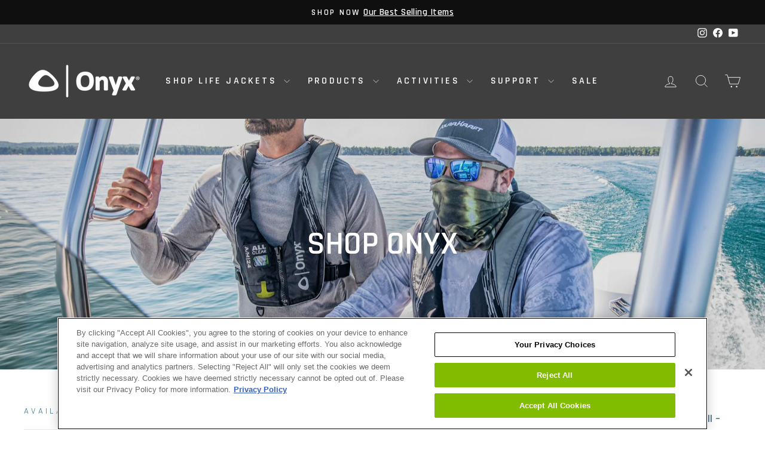

--- FILE ---
content_type: text/html; charset=utf-8
request_url: https://www.onyxoutdoor.com/collections/all
body_size: 45988
content:
<!doctype html>
<html class="no-js" lang="en" dir="ltr">
<head>
  <meta charset="utf-8">
  <meta http-equiv="X-UA-Compatible" content="IE=edge,chrome=1">
  <meta name="viewport" content="width=device-width,initial-scale=1">
  <meta name="google-site-verification" content="OJDLrJF_muTpk33tBqawrToikyLgYvjXNa1skqHVOto" />
  <meta name="google-site-verification" content="6jH2g2Qka7c6n-9UWoIT1JfFnEv1D3NZKbzX5uBDBcg" />
  <meta name="theme-color" content="#82bc00">
  <link rel="canonical" href="https://www.onyxoutdoor.com/collections/all">
  <link rel="preconnect" href="https://cdn.shopify.com" crossorigin>
  <link rel="preconnect" href="https://fonts.shopifycdn.com" crossorigin>
  <link rel="dns-prefetch" href="https://productreviews.shopifycdn.com">
  <link rel="dns-prefetch" href="https://ajax.googleapis.com">
  <link rel="dns-prefetch" href="https://maps.googleapis.com">
  <link rel="dns-prefetch" href="https://maps.gstatic.com"><link rel="shortcut icon" href="//www.onyxoutdoor.com/cdn/shop/files/Onyx_Favicon_32x32.png?v=1701371875" type="image/png" /><title>Shop Onyx
&ndash; Onyx Outdoor
</title>
<meta name="description" content="Shop all Onyx products. A wide range of flotation items – Inflatable life jackets for fishing and boating; life vests for kayaks, canoes, and SUPs; personal flotation devices (PFDs) for infants, kids, and adults. Waterproof rain gear as well – jackets, pants, and bibs to keep you dry and out of the elements."><meta property="og:site_name" content="Onyx Outdoor">
  <meta property="og:url" content="https://www.onyxoutdoor.com/collections/all">
  <meta property="og:title" content="Shop Onyx">
  <meta property="og:type" content="website">
  <meta property="og:description" content="Shop all Onyx products. A wide range of flotation items – Inflatable life jackets for fishing and boating; life vests for kayaks, canoes, and SUPs; personal flotation devices (PFDs) for infants, kids, and adults. Waterproof rain gear as well – jackets, pants, and bibs to keep you dry and out of the elements."><meta property="og:image" content="http://www.onyxoutdoor.com/cdn/shop/collections/ON_Collection_AllProducts.jpg?v=1729265230">
    <meta property="og:image:secure_url" content="https://www.onyxoutdoor.com/cdn/shop/collections/ON_Collection_AllProducts.jpg?v=1729265230">
    <meta property="og:image:width" content="5000">
    <meta property="og:image:height" content="3541"><meta name="twitter:site" content="@">
  <meta name="twitter:card" content="summary_large_image">
  <meta name="twitter:title" content="Shop Onyx">
  <meta name="twitter:description" content="Shop all Onyx products. A wide range of flotation items – Inflatable life jackets for fishing and boating; life vests for kayaks, canoes, and SUPs; personal flotation devices (PFDs) for infants, kids, and adults. Waterproof rain gear as well – jackets, pants, and bibs to keep you dry and out of the elements.">
<style data-shopify>@font-face {
  font-family: Rajdhani;
  font-weight: 600;
  font-style: normal;
  font-display: swap;
  src: url("//www.onyxoutdoor.com/cdn/fonts/rajdhani/rajdhani_n6.2662920771758eb6f82fd10eee7115b26ac6f444.woff2") format("woff2"),
       url("//www.onyxoutdoor.com/cdn/fonts/rajdhani/rajdhani_n6.6befdead9ba44c2805903cac78e38160bc762983.woff") format("woff");
}

  @font-face {
  font-family: Rajdhani;
  font-weight: 600;
  font-style: normal;
  font-display: swap;
  src: url("//www.onyxoutdoor.com/cdn/fonts/rajdhani/rajdhani_n6.2662920771758eb6f82fd10eee7115b26ac6f444.woff2") format("woff2"),
       url("//www.onyxoutdoor.com/cdn/fonts/rajdhani/rajdhani_n6.6befdead9ba44c2805903cac78e38160bc762983.woff") format("woff");
}


  @font-face {
  font-family: Rajdhani;
  font-weight: 600;
  font-style: normal;
  font-display: swap;
  src: url("//www.onyxoutdoor.com/cdn/fonts/rajdhani/rajdhani_n6.2662920771758eb6f82fd10eee7115b26ac6f444.woff2") format("woff2"),
       url("//www.onyxoutdoor.com/cdn/fonts/rajdhani/rajdhani_n6.6befdead9ba44c2805903cac78e38160bc762983.woff") format("woff");
}

  
  
</style><link href="//www.onyxoutdoor.com/cdn/shop/t/3/assets/theme.css?v=125302666462477023061724862009" rel="stylesheet" type="text/css" media="all" />
  <link href="//www.onyxoutdoor.com/cdn/shop/t/3/assets/theme-custom.css?v=12432969195785043761724861684" rel="stylesheet" type="text/css" media="all" />
<style data-shopify>:root {
    --typeHeaderPrimary: Rajdhani;
    --typeHeaderFallback: sans-serif;
    --typeHeaderSize: 38px;
    --typeHeaderWeight: 600;
    --typeHeaderLineHeight: 1;
    --typeHeaderSpacing: 0.0em;

    --typeBasePrimary:Rajdhani;
    --typeBaseFallback:sans-serif;
    --typeBaseSize: 18px;
    --typeBaseWeight: 600;
    --typeBaseSpacing: 0.025em;
    --typeBaseLineHeight: 1.4;
    --typeBaselineHeightMinus01: 1.3;

    --typeCollectionTitle: 20px;

    --iconWeight: 2px;
    --iconLinecaps: miter;

    
        --buttonRadius: 0;
    

    --colorGridOverlayOpacity: 0.1;
    }

    .placeholder-content {
    background-image: linear-gradient(100deg, #ffffff 40%, #f7f7f7 63%, #ffffff 79%);
    }</style><link href="//www.onyxoutdoor.com/cdn/shop/t/3/assets/custom.css?v=61342687744648486141751040043" rel="stylesheet" type="text/css" media="all" />
  
  <script>
    document.documentElement.className = document.documentElement.className.replace('no-js', 'js');

    window.theme = window.theme || {};
    theme.routes = {
      home: "/",
      cart: "/cart.js",
      cartPage: "/cart",
      cartAdd: "/cart/add.js",
      cartChange: "/cart/change.js",
      search: "/search",
      predictiveSearch: "/search/suggest"
    };
    theme.strings = {
      soldOut: "Sold Out",
      unavailable: "Unavailable",
      inStockLabel: "In stock, ready to ship",
      oneStockLabel: "Low stock - [count] item left",
      otherStockLabel: "Low stock - [count] items left",
      willNotShipUntil: "Ready to ship [date]",
      willBeInStockAfter: "Back in stock [date]",
      waitingForStock: "Inventory on the way",
      savePrice: "Save [saved_amount]",
      cartEmpty: "Your cart is currently empty.",
      cartTermsConfirmation: "You must agree with the terms and conditions of sales to check out",
      searchCollections: "Collections",
      searchPages: "Pages",
      searchArticles: "Articles",
      productFrom: "from ",
      maxQuantity: "You can only have [quantity] of [title] in your cart."
    };
    theme.settings = {
      cartType: "drawer",
      isCustomerTemplate: false,
      moneyFormat: "${{amount}}",
      saveType: "percent",
      productImageSize: "natural",
      productImageCover: false,
      predictiveSearch: true,
      predictiveSearchType: null,
      predictiveSearchVendor: false,
      predictiveSearchPrice: false,
      quickView: false,
      themeName: 'Impulse',
      themeVersion: "7.4.0"
    };
  </script>

  <script>window.performance && window.performance.mark && window.performance.mark('shopify.content_for_header.start');</script><meta name="google-site-verification" content="r7q_7XqR5UdJzSA7IidG5_G_AMT9YK32Wc-9RH3c7jE">
<meta name="facebook-domain-verification" content="hdgp2qg1t94w44j80nhsi64d755wfk">
<meta id="shopify-digital-wallet" name="shopify-digital-wallet" content="/66902130946/digital_wallets/dialog">
<meta name="shopify-checkout-api-token" content="2c4d3525fbf4eb5f5a85363a9cd2a539">
<link rel="alternate" type="application/atom+xml" title="Feed" href="/collections/all.atom" />
<link rel="next" href="/collections/all?page=2">
<link rel="alternate" type="application/json+oembed" href="https://www.onyxoutdoor.com/collections/all.oembed">
<script async="async" src="/checkouts/internal/preloads.js?locale=en-US"></script>
<link rel="preconnect" href="https://shop.app" crossorigin="anonymous">
<script async="async" src="https://shop.app/checkouts/internal/preloads.js?locale=en-US&shop_id=66902130946" crossorigin="anonymous"></script>
<script id="apple-pay-shop-capabilities" type="application/json">{"shopId":66902130946,"countryCode":"US","currencyCode":"USD","merchantCapabilities":["supports3DS"],"merchantId":"gid:\/\/shopify\/Shop\/66902130946","merchantName":"Onyx Outdoor","requiredBillingContactFields":["postalAddress","email"],"requiredShippingContactFields":["postalAddress","email"],"shippingType":"shipping","supportedNetworks":["visa","masterCard","amex","discover","elo","jcb"],"total":{"type":"pending","label":"Onyx Outdoor","amount":"1.00"},"shopifyPaymentsEnabled":true,"supportsSubscriptions":true}</script>
<script id="shopify-features" type="application/json">{"accessToken":"2c4d3525fbf4eb5f5a85363a9cd2a539","betas":["rich-media-storefront-analytics"],"domain":"www.onyxoutdoor.com","predictiveSearch":true,"shopId":66902130946,"locale":"en"}</script>
<script>var Shopify = Shopify || {};
Shopify.shop = "onyx-outdoor.myshopify.com";
Shopify.locale = "en";
Shopify.currency = {"active":"USD","rate":"1.0"};
Shopify.country = "US";
Shopify.theme = {"name":"Impulse (v7.4.0) + YOTPO","id":144598794498,"schema_name":"Impulse","schema_version":"7.4.0","theme_store_id":857,"role":"main"};
Shopify.theme.handle = "null";
Shopify.theme.style = {"id":null,"handle":null};
Shopify.cdnHost = "www.onyxoutdoor.com/cdn";
Shopify.routes = Shopify.routes || {};
Shopify.routes.root = "/";</script>
<script type="module">!function(o){(o.Shopify=o.Shopify||{}).modules=!0}(window);</script>
<script>!function(o){function n(){var o=[];function n(){o.push(Array.prototype.slice.apply(arguments))}return n.q=o,n}var t=o.Shopify=o.Shopify||{};t.loadFeatures=n(),t.autoloadFeatures=n()}(window);</script>
<script>
  window.ShopifyPay = window.ShopifyPay || {};
  window.ShopifyPay.apiHost = "shop.app\/pay";
  window.ShopifyPay.redirectState = null;
</script>
<script id="shop-js-analytics" type="application/json">{"pageType":"collection"}</script>
<script defer="defer" async type="module" src="//www.onyxoutdoor.com/cdn/shopifycloud/shop-js/modules/v2/client.init-shop-cart-sync_BT-GjEfc.en.esm.js"></script>
<script defer="defer" async type="module" src="//www.onyxoutdoor.com/cdn/shopifycloud/shop-js/modules/v2/chunk.common_D58fp_Oc.esm.js"></script>
<script defer="defer" async type="module" src="//www.onyxoutdoor.com/cdn/shopifycloud/shop-js/modules/v2/chunk.modal_xMitdFEc.esm.js"></script>
<script type="module">
  await import("//www.onyxoutdoor.com/cdn/shopifycloud/shop-js/modules/v2/client.init-shop-cart-sync_BT-GjEfc.en.esm.js");
await import("//www.onyxoutdoor.com/cdn/shopifycloud/shop-js/modules/v2/chunk.common_D58fp_Oc.esm.js");
await import("//www.onyxoutdoor.com/cdn/shopifycloud/shop-js/modules/v2/chunk.modal_xMitdFEc.esm.js");

  window.Shopify.SignInWithShop?.initShopCartSync?.({"fedCMEnabled":true,"windoidEnabled":true});

</script>
<script>
  window.Shopify = window.Shopify || {};
  if (!window.Shopify.featureAssets) window.Shopify.featureAssets = {};
  window.Shopify.featureAssets['shop-js'] = {"shop-cart-sync":["modules/v2/client.shop-cart-sync_DZOKe7Ll.en.esm.js","modules/v2/chunk.common_D58fp_Oc.esm.js","modules/v2/chunk.modal_xMitdFEc.esm.js"],"init-fed-cm":["modules/v2/client.init-fed-cm_B6oLuCjv.en.esm.js","modules/v2/chunk.common_D58fp_Oc.esm.js","modules/v2/chunk.modal_xMitdFEc.esm.js"],"shop-cash-offers":["modules/v2/client.shop-cash-offers_D2sdYoxE.en.esm.js","modules/v2/chunk.common_D58fp_Oc.esm.js","modules/v2/chunk.modal_xMitdFEc.esm.js"],"shop-login-button":["modules/v2/client.shop-login-button_QeVjl5Y3.en.esm.js","modules/v2/chunk.common_D58fp_Oc.esm.js","modules/v2/chunk.modal_xMitdFEc.esm.js"],"pay-button":["modules/v2/client.pay-button_DXTOsIq6.en.esm.js","modules/v2/chunk.common_D58fp_Oc.esm.js","modules/v2/chunk.modal_xMitdFEc.esm.js"],"shop-button":["modules/v2/client.shop-button_DQZHx9pm.en.esm.js","modules/v2/chunk.common_D58fp_Oc.esm.js","modules/v2/chunk.modal_xMitdFEc.esm.js"],"avatar":["modules/v2/client.avatar_BTnouDA3.en.esm.js"],"init-windoid":["modules/v2/client.init-windoid_CR1B-cfM.en.esm.js","modules/v2/chunk.common_D58fp_Oc.esm.js","modules/v2/chunk.modal_xMitdFEc.esm.js"],"init-shop-for-new-customer-accounts":["modules/v2/client.init-shop-for-new-customer-accounts_C_vY_xzh.en.esm.js","modules/v2/client.shop-login-button_QeVjl5Y3.en.esm.js","modules/v2/chunk.common_D58fp_Oc.esm.js","modules/v2/chunk.modal_xMitdFEc.esm.js"],"init-shop-email-lookup-coordinator":["modules/v2/client.init-shop-email-lookup-coordinator_BI7n9ZSv.en.esm.js","modules/v2/chunk.common_D58fp_Oc.esm.js","modules/v2/chunk.modal_xMitdFEc.esm.js"],"init-shop-cart-sync":["modules/v2/client.init-shop-cart-sync_BT-GjEfc.en.esm.js","modules/v2/chunk.common_D58fp_Oc.esm.js","modules/v2/chunk.modal_xMitdFEc.esm.js"],"shop-toast-manager":["modules/v2/client.shop-toast-manager_DiYdP3xc.en.esm.js","modules/v2/chunk.common_D58fp_Oc.esm.js","modules/v2/chunk.modal_xMitdFEc.esm.js"],"init-customer-accounts":["modules/v2/client.init-customer-accounts_D9ZNqS-Q.en.esm.js","modules/v2/client.shop-login-button_QeVjl5Y3.en.esm.js","modules/v2/chunk.common_D58fp_Oc.esm.js","modules/v2/chunk.modal_xMitdFEc.esm.js"],"init-customer-accounts-sign-up":["modules/v2/client.init-customer-accounts-sign-up_iGw4briv.en.esm.js","modules/v2/client.shop-login-button_QeVjl5Y3.en.esm.js","modules/v2/chunk.common_D58fp_Oc.esm.js","modules/v2/chunk.modal_xMitdFEc.esm.js"],"shop-follow-button":["modules/v2/client.shop-follow-button_CqMgW2wH.en.esm.js","modules/v2/chunk.common_D58fp_Oc.esm.js","modules/v2/chunk.modal_xMitdFEc.esm.js"],"checkout-modal":["modules/v2/client.checkout-modal_xHeaAweL.en.esm.js","modules/v2/chunk.common_D58fp_Oc.esm.js","modules/v2/chunk.modal_xMitdFEc.esm.js"],"shop-login":["modules/v2/client.shop-login_D91U-Q7h.en.esm.js","modules/v2/chunk.common_D58fp_Oc.esm.js","modules/v2/chunk.modal_xMitdFEc.esm.js"],"lead-capture":["modules/v2/client.lead-capture_BJmE1dJe.en.esm.js","modules/v2/chunk.common_D58fp_Oc.esm.js","modules/v2/chunk.modal_xMitdFEc.esm.js"],"payment-terms":["modules/v2/client.payment-terms_Ci9AEqFq.en.esm.js","modules/v2/chunk.common_D58fp_Oc.esm.js","modules/v2/chunk.modal_xMitdFEc.esm.js"]};
</script>
<script>(function() {
  var isLoaded = false;
  function asyncLoad() {
    if (isLoaded) return;
    isLoaded = true;
    var urls = ["https:\/\/chimpstatic.com\/mcjs-connected\/js\/users\/894dd041524edf9feb5a57bed\/2569ae3f16bd855328bf2b7d6.js?shop=onyx-outdoor.myshopify.com","https:\/\/cdn.kustomerapp.com\/chat-web\/autoload.js?apiKey=eyJhbGciOiJub25lIn0.eyJvcmdOYW1lIjoia2VudG91dGRvb3JzIiwicm9sZXMiOlsib3JnLnRyYWNraW5nIl19.eyJhbGciOiJub25lIn0\u0026brandId=6776c23b82f03cce8e3a47ef\u0026shop=onyx-outdoor.myshopify.com"];
    for (var i = 0; i < urls.length; i++) {
      var s = document.createElement('script');
      s.type = 'text/javascript';
      s.async = true;
      s.src = urls[i];
      var x = document.getElementsByTagName('script')[0];
      x.parentNode.insertBefore(s, x);
    }
  };
  if(window.attachEvent) {
    window.attachEvent('onload', asyncLoad);
  } else {
    window.addEventListener('load', asyncLoad, false);
  }
})();</script>
<script id="__st">var __st={"a":66902130946,"offset":-21600,"reqid":"c462f3e5-ff5d-4092-b022-e7313945b973-1769121765","pageurl":"www.onyxoutdoor.com\/collections\/all","u":"1f27300171f5","p":"collection","rtyp":"collection","rid":411523285250};</script>
<script>window.ShopifyPaypalV4VisibilityTracking = true;</script>
<script id="captcha-bootstrap">!function(){'use strict';const t='contact',e='account',n='new_comment',o=[[t,t],['blogs',n],['comments',n],[t,'customer']],c=[[e,'customer_login'],[e,'guest_login'],[e,'recover_customer_password'],[e,'create_customer']],r=t=>t.map((([t,e])=>`form[action*='/${t}']:not([data-nocaptcha='true']) input[name='form_type'][value='${e}']`)).join(','),a=t=>()=>t?[...document.querySelectorAll(t)].map((t=>t.form)):[];function s(){const t=[...o],e=r(t);return a(e)}const i='password',u='form_key',d=['recaptcha-v3-token','g-recaptcha-response','h-captcha-response',i],f=()=>{try{return window.sessionStorage}catch{return}},m='__shopify_v',_=t=>t.elements[u];function p(t,e,n=!1){try{const o=window.sessionStorage,c=JSON.parse(o.getItem(e)),{data:r}=function(t){const{data:e,action:n}=t;return t[m]||n?{data:e,action:n}:{data:t,action:n}}(c);for(const[e,n]of Object.entries(r))t.elements[e]&&(t.elements[e].value=n);n&&o.removeItem(e)}catch(o){console.error('form repopulation failed',{error:o})}}const l='form_type',E='cptcha';function T(t){t.dataset[E]=!0}const w=window,h=w.document,L='Shopify',v='ce_forms',y='captcha';let A=!1;((t,e)=>{const n=(g='f06e6c50-85a8-45c8-87d0-21a2b65856fe',I='https://cdn.shopify.com/shopifycloud/storefront-forms-hcaptcha/ce_storefront_forms_captcha_hcaptcha.v1.5.2.iife.js',D={infoText:'Protected by hCaptcha',privacyText:'Privacy',termsText:'Terms'},(t,e,n)=>{const o=w[L][v],c=o.bindForm;if(c)return c(t,g,e,D).then(n);var r;o.q.push([[t,g,e,D],n]),r=I,A||(h.body.append(Object.assign(h.createElement('script'),{id:'captcha-provider',async:!0,src:r})),A=!0)});var g,I,D;w[L]=w[L]||{},w[L][v]=w[L][v]||{},w[L][v].q=[],w[L][y]=w[L][y]||{},w[L][y].protect=function(t,e){n(t,void 0,e),T(t)},Object.freeze(w[L][y]),function(t,e,n,w,h,L){const[v,y,A,g]=function(t,e,n){const i=e?o:[],u=t?c:[],d=[...i,...u],f=r(d),m=r(i),_=r(d.filter((([t,e])=>n.includes(e))));return[a(f),a(m),a(_),s()]}(w,h,L),I=t=>{const e=t.target;return e instanceof HTMLFormElement?e:e&&e.form},D=t=>v().includes(t);t.addEventListener('submit',(t=>{const e=I(t);if(!e)return;const n=D(e)&&!e.dataset.hcaptchaBound&&!e.dataset.recaptchaBound,o=_(e),c=g().includes(e)&&(!o||!o.value);(n||c)&&t.preventDefault(),c&&!n&&(function(t){try{if(!f())return;!function(t){const e=f();if(!e)return;const n=_(t);if(!n)return;const o=n.value;o&&e.removeItem(o)}(t);const e=Array.from(Array(32),(()=>Math.random().toString(36)[2])).join('');!function(t,e){_(t)||t.append(Object.assign(document.createElement('input'),{type:'hidden',name:u})),t.elements[u].value=e}(t,e),function(t,e){const n=f();if(!n)return;const o=[...t.querySelectorAll(`input[type='${i}']`)].map((({name:t})=>t)),c=[...d,...o],r={};for(const[a,s]of new FormData(t).entries())c.includes(a)||(r[a]=s);n.setItem(e,JSON.stringify({[m]:1,action:t.action,data:r}))}(t,e)}catch(e){console.error('failed to persist form',e)}}(e),e.submit())}));const S=(t,e)=>{t&&!t.dataset[E]&&(n(t,e.some((e=>e===t))),T(t))};for(const o of['focusin','change'])t.addEventListener(o,(t=>{const e=I(t);D(e)&&S(e,y())}));const B=e.get('form_key'),M=e.get(l),P=B&&M;t.addEventListener('DOMContentLoaded',(()=>{const t=y();if(P)for(const e of t)e.elements[l].value===M&&p(e,B);[...new Set([...A(),...v().filter((t=>'true'===t.dataset.shopifyCaptcha))])].forEach((e=>S(e,t)))}))}(h,new URLSearchParams(w.location.search),n,t,e,['guest_login'])})(!0,!0)}();</script>
<script integrity="sha256-4kQ18oKyAcykRKYeNunJcIwy7WH5gtpwJnB7kiuLZ1E=" data-source-attribution="shopify.loadfeatures" defer="defer" src="//www.onyxoutdoor.com/cdn/shopifycloud/storefront/assets/storefront/load_feature-a0a9edcb.js" crossorigin="anonymous"></script>
<script crossorigin="anonymous" defer="defer" src="//www.onyxoutdoor.com/cdn/shopifycloud/storefront/assets/shopify_pay/storefront-65b4c6d7.js?v=20250812"></script>
<script data-source-attribution="shopify.dynamic_checkout.dynamic.init">var Shopify=Shopify||{};Shopify.PaymentButton=Shopify.PaymentButton||{isStorefrontPortableWallets:!0,init:function(){window.Shopify.PaymentButton.init=function(){};var t=document.createElement("script");t.src="https://www.onyxoutdoor.com/cdn/shopifycloud/portable-wallets/latest/portable-wallets.en.js",t.type="module",document.head.appendChild(t)}};
</script>
<script data-source-attribution="shopify.dynamic_checkout.buyer_consent">
  function portableWalletsHideBuyerConsent(e){var t=document.getElementById("shopify-buyer-consent"),n=document.getElementById("shopify-subscription-policy-button");t&&n&&(t.classList.add("hidden"),t.setAttribute("aria-hidden","true"),n.removeEventListener("click",e))}function portableWalletsShowBuyerConsent(e){var t=document.getElementById("shopify-buyer-consent"),n=document.getElementById("shopify-subscription-policy-button");t&&n&&(t.classList.remove("hidden"),t.removeAttribute("aria-hidden"),n.addEventListener("click",e))}window.Shopify?.PaymentButton&&(window.Shopify.PaymentButton.hideBuyerConsent=portableWalletsHideBuyerConsent,window.Shopify.PaymentButton.showBuyerConsent=portableWalletsShowBuyerConsent);
</script>
<script data-source-attribution="shopify.dynamic_checkout.cart.bootstrap">document.addEventListener("DOMContentLoaded",(function(){function t(){return document.querySelector("shopify-accelerated-checkout-cart, shopify-accelerated-checkout")}if(t())Shopify.PaymentButton.init();else{new MutationObserver((function(e,n){t()&&(Shopify.PaymentButton.init(),n.disconnect())})).observe(document.body,{childList:!0,subtree:!0})}}));
</script>
<link id="shopify-accelerated-checkout-styles" rel="stylesheet" media="screen" href="https://www.onyxoutdoor.com/cdn/shopifycloud/portable-wallets/latest/accelerated-checkout-backwards-compat.css" crossorigin="anonymous">
<style id="shopify-accelerated-checkout-cart">
        #shopify-buyer-consent {
  margin-top: 1em;
  display: inline-block;
  width: 100%;
}

#shopify-buyer-consent.hidden {
  display: none;
}

#shopify-subscription-policy-button {
  background: none;
  border: none;
  padding: 0;
  text-decoration: underline;
  font-size: inherit;
  cursor: pointer;
}

#shopify-subscription-policy-button::before {
  box-shadow: none;
}

      </style>

<script>window.performance && window.performance.mark && window.performance.mark('shopify.content_for_header.end');</script>

  <script src="//www.onyxoutdoor.com/cdn/shop/t/3/assets/vendor-scripts-v11.js" defer="defer"></script><script src="//www.onyxoutdoor.com/cdn/shop/t/3/assets/theme.js?v=139512813191326788091724861684" defer="defer"></script>
  
 <link id="variable-products-load-css" rel="stylesheet" href="//www.onyxoutdoor.com/cdn/shop/t/3/assets/variable-products-load.css?v=174669192427099415361724861684" />
  

  <script src="//www.onyxoutdoor.com/cdn/shop/t/3/assets/variable-products.js?v=88955435504018142201724861684" type="text/javascript" defer></script>



  <script>
(function () {
  'use strict';

  function sample(rate, daysValid) {
    var cookieName = '_fs_sample_user';
    try {
      if (document.cookie.indexOf(cookieName + '=true') > -1 || document.cookie.indexOf(cookieName + '=false') > -1) {
        return document.cookie.indexOf(cookieName + '=true') > -1;
      } else {
        var shouldSample = Math.random() < rate / 100;
        var days = daysValid !== undefined && daysValid > 0 ? daysValid : 30;
        var date = new Date();
        date.setTime(date.getTime() + days * 24 * 60 * 60 * 1000);
        document.cookie = cookieName + '=' + shouldSample + '; expires=' + date.toGMTString() + '; path=/';
        return shouldSample;
      }
    } catch (err) {
      console.error('FullStory unavailable, unable to sample user');
      return false;
    }
  }

  var rate = 50;
  var daysValid = 90;
  if (sample(rate, daysValid)) {
    window['_fs_debug'] = false;
    window['_fs_host'] = 'fullstory.com';
    window['_fs_script'] = 'edge.fullstory.com/s/fs.js';
    window['_fs_org'] = 'o-222WNN-na1';
    window['_fs_namespace'] = 'FS';
    (function(m,n,e,t,l,o,g,y){
        if (e in m) {if(m.console && m.console.log) { m.console.log('FullStory namespace conflict. Please set window["_fs_namespace"].');} return;}
        g=m[e]=function(a,b,s){g.q?g.q.push([a,b,s]):g._api(a,b,s);};g.q=[];
        o=n.createElement(t);o.async=1;o.crossOrigin='anonymous';o.src='https://'+_fs_script;
        y=n.getElementsByTagName(t)[0];y.parentNode.insertBefore(o,y);
        g.identify=function(i,v,s){g(l,{uid:i},s);if(v)g(l,v,s)};g.setUserVars=function(v,s){g(l,v,s)};g.event=function(i,v,s){g('event',{n:i,p:v},s)};
        g.anonymize=function(){g.identify(!!0)};
        g.shutdown=function(){g("rec",!1)};g.restart=function(){g("rec",!0)};
        g.log = function(a,b){g("log",[a,b])};
        g.consent=function(a){g("consent",!arguments.length||a)};
        g.identifyAccount=function(i,v){o='account';v=v||{};v.acctId=i;g(o,v)};
        g.clearUserCookie=function(){};
        g.setVars=function(n, p){g('setVars',[n,p]);};
        g._w={};y='XMLHttpRequest';g._w[y]=m[y];y='fetch';g._w[y]=m[y];
        if(m[y])m[y]=function(){return g._w[y].apply(this,arguments)};
        g._v="1.3.0";
    })(window,document,window['_fs_namespace'],'script','user');
  }

}());
</script>
  
<!-- OneTrust Cookies Consent Notice start -->
    <script type="text/javascript" src="https://cdn.cookielaw.org/consent/018f4e81-0250-7d1e-a142-be5c4df2bc77/OtAutoBlock.js" ></script>
    <script src="https://cdn.cookielaw.org/scripttemplates/otSDKStub.js"  type="text/javascript" charset="UTF-8" data-domain-script="018f4e81-0250-7d1e-a142-be5c4df2bc77" ></script>

<script type="text/javascript">
    function OptanonWrapper() { }
</script>
    
<script type="text/javascript">
const performanceCookieCategory = 'C0002,';
    function waitForOneTrust() {
        hasOneTrustLoaded();
        let attempts = 0;
        const interval = setInterval(function () {
            if (hasOneTrustLoaded() || attempts > 100){
                clearInterval(interval);
            } 
            attempts++;
        }, 100)
    }
    function hasOneTrustLoaded() {      
        if(typeof window.OnetrustActiveGroups === 'string'){
            //check now
            optanonWrapper()
            // and wrap and trigger after cookie opt-in
            window.OptanonWrapper = optanonWrapper;       
            return true;
        }    
        return false;     
    }
    function sendConsent(trackingConsent) {
        window.Shopify.customerPrivacy.setTrackingConsent(trackingConsent, () => {
            console.log('Happy Days')
        });
    }
    function optanonWrapper() {
        const trackingConsent = !!window.OnetrustActiveGroups.includes(performanceCookieCategory);        
        window.Shopify.loadFeatures(
            [
                {
                    name: 'consent-tracking-api',
                    version: '0.1',
                },
            ],
            error => {
                if (error) {
                    throw error; 
                }
                sendConsent(trackingConsent)
            },
        );   
    }
    (function () {
        waitForOneTrust();
    })();
</script>
<!-- OneTrust Cookies Consent Notice end -->
  
 <!-- BEGIN app block: shopify://apps/klaviyo-email-marketing-sms/blocks/klaviyo-onsite-embed/2632fe16-c075-4321-a88b-50b567f42507 -->












  <script async src="https://static.klaviyo.com/onsite/js/TeN7eJ/klaviyo.js?company_id=TeN7eJ"></script>
  <script>!function(){if(!window.klaviyo){window._klOnsite=window._klOnsite||[];try{window.klaviyo=new Proxy({},{get:function(n,i){return"push"===i?function(){var n;(n=window._klOnsite).push.apply(n,arguments)}:function(){for(var n=arguments.length,o=new Array(n),w=0;w<n;w++)o[w]=arguments[w];var t="function"==typeof o[o.length-1]?o.pop():void 0,e=new Promise((function(n){window._klOnsite.push([i].concat(o,[function(i){t&&t(i),n(i)}]))}));return e}}})}catch(n){window.klaviyo=window.klaviyo||[],window.klaviyo.push=function(){var n;(n=window._klOnsite).push.apply(n,arguments)}}}}();</script>

  




  <script>
    window.klaviyoReviewsProductDesignMode = false
  </script>







<!-- END app block --><!-- BEGIN app block: shopify://apps/yotpo-product-reviews/blocks/settings/eb7dfd7d-db44-4334-bc49-c893b51b36cf -->


  <script type="text/javascript" src="https://cdn-widgetsrepository.yotpo.com/v1/loader/2Alu4F1xUeUMMNhA3Nhr6GjSCB2M6MeEqOq4YkeA?languageCode=en" async></script>



  
<!-- END app block --><link href="https://monorail-edge.shopifysvc.com" rel="dns-prefetch">
<script>(function(){if ("sendBeacon" in navigator && "performance" in window) {try {var session_token_from_headers = performance.getEntriesByType('navigation')[0].serverTiming.find(x => x.name == '_s').description;} catch {var session_token_from_headers = undefined;}var session_cookie_matches = document.cookie.match(/_shopify_s=([^;]*)/);var session_token_from_cookie = session_cookie_matches && session_cookie_matches.length === 2 ? session_cookie_matches[1] : "";var session_token = session_token_from_headers || session_token_from_cookie || "";function handle_abandonment_event(e) {var entries = performance.getEntries().filter(function(entry) {return /monorail-edge.shopifysvc.com/.test(entry.name);});if (!window.abandonment_tracked && entries.length === 0) {window.abandonment_tracked = true;var currentMs = Date.now();var navigation_start = performance.timing.navigationStart;var payload = {shop_id: 66902130946,url: window.location.href,navigation_start,duration: currentMs - navigation_start,session_token,page_type: "collection"};window.navigator.sendBeacon("https://monorail-edge.shopifysvc.com/v1/produce", JSON.stringify({schema_id: "online_store_buyer_site_abandonment/1.1",payload: payload,metadata: {event_created_at_ms: currentMs,event_sent_at_ms: currentMs}}));}}window.addEventListener('pagehide', handle_abandonment_event);}}());</script>
<script id="web-pixels-manager-setup">(function e(e,d,r,n,o){if(void 0===o&&(o={}),!Boolean(null===(a=null===(i=window.Shopify)||void 0===i?void 0:i.analytics)||void 0===a?void 0:a.replayQueue)){var i,a;window.Shopify=window.Shopify||{};var t=window.Shopify;t.analytics=t.analytics||{};var s=t.analytics;s.replayQueue=[],s.publish=function(e,d,r){return s.replayQueue.push([e,d,r]),!0};try{self.performance.mark("wpm:start")}catch(e){}var l=function(){var e={modern:/Edge?\/(1{2}[4-9]|1[2-9]\d|[2-9]\d{2}|\d{4,})\.\d+(\.\d+|)|Firefox\/(1{2}[4-9]|1[2-9]\d|[2-9]\d{2}|\d{4,})\.\d+(\.\d+|)|Chrom(ium|e)\/(9{2}|\d{3,})\.\d+(\.\d+|)|(Maci|X1{2}).+ Version\/(15\.\d+|(1[6-9]|[2-9]\d|\d{3,})\.\d+)([,.]\d+|)( \(\w+\)|)( Mobile\/\w+|) Safari\/|Chrome.+OPR\/(9{2}|\d{3,})\.\d+\.\d+|(CPU[ +]OS|iPhone[ +]OS|CPU[ +]iPhone|CPU IPhone OS|CPU iPad OS)[ +]+(15[._]\d+|(1[6-9]|[2-9]\d|\d{3,})[._]\d+)([._]\d+|)|Android:?[ /-](13[3-9]|1[4-9]\d|[2-9]\d{2}|\d{4,})(\.\d+|)(\.\d+|)|Android.+Firefox\/(13[5-9]|1[4-9]\d|[2-9]\d{2}|\d{4,})\.\d+(\.\d+|)|Android.+Chrom(ium|e)\/(13[3-9]|1[4-9]\d|[2-9]\d{2}|\d{4,})\.\d+(\.\d+|)|SamsungBrowser\/([2-9]\d|\d{3,})\.\d+/,legacy:/Edge?\/(1[6-9]|[2-9]\d|\d{3,})\.\d+(\.\d+|)|Firefox\/(5[4-9]|[6-9]\d|\d{3,})\.\d+(\.\d+|)|Chrom(ium|e)\/(5[1-9]|[6-9]\d|\d{3,})\.\d+(\.\d+|)([\d.]+$|.*Safari\/(?![\d.]+ Edge\/[\d.]+$))|(Maci|X1{2}).+ Version\/(10\.\d+|(1[1-9]|[2-9]\d|\d{3,})\.\d+)([,.]\d+|)( \(\w+\)|)( Mobile\/\w+|) Safari\/|Chrome.+OPR\/(3[89]|[4-9]\d|\d{3,})\.\d+\.\d+|(CPU[ +]OS|iPhone[ +]OS|CPU[ +]iPhone|CPU IPhone OS|CPU iPad OS)[ +]+(10[._]\d+|(1[1-9]|[2-9]\d|\d{3,})[._]\d+)([._]\d+|)|Android:?[ /-](13[3-9]|1[4-9]\d|[2-9]\d{2}|\d{4,})(\.\d+|)(\.\d+|)|Mobile Safari.+OPR\/([89]\d|\d{3,})\.\d+\.\d+|Android.+Firefox\/(13[5-9]|1[4-9]\d|[2-9]\d{2}|\d{4,})\.\d+(\.\d+|)|Android.+Chrom(ium|e)\/(13[3-9]|1[4-9]\d|[2-9]\d{2}|\d{4,})\.\d+(\.\d+|)|Android.+(UC? ?Browser|UCWEB|U3)[ /]?(15\.([5-9]|\d{2,})|(1[6-9]|[2-9]\d|\d{3,})\.\d+)\.\d+|SamsungBrowser\/(5\.\d+|([6-9]|\d{2,})\.\d+)|Android.+MQ{2}Browser\/(14(\.(9|\d{2,})|)|(1[5-9]|[2-9]\d|\d{3,})(\.\d+|))(\.\d+|)|K[Aa][Ii]OS\/(3\.\d+|([4-9]|\d{2,})\.\d+)(\.\d+|)/},d=e.modern,r=e.legacy,n=navigator.userAgent;return n.match(d)?"modern":n.match(r)?"legacy":"unknown"}(),u="modern"===l?"modern":"legacy",c=(null!=n?n:{modern:"",legacy:""})[u],f=function(e){return[e.baseUrl,"/wpm","/b",e.hashVersion,"modern"===e.buildTarget?"m":"l",".js"].join("")}({baseUrl:d,hashVersion:r,buildTarget:u}),m=function(e){var d=e.version,r=e.bundleTarget,n=e.surface,o=e.pageUrl,i=e.monorailEndpoint;return{emit:function(e){var a=e.status,t=e.errorMsg,s=(new Date).getTime(),l=JSON.stringify({metadata:{event_sent_at_ms:s},events:[{schema_id:"web_pixels_manager_load/3.1",payload:{version:d,bundle_target:r,page_url:o,status:a,surface:n,error_msg:t},metadata:{event_created_at_ms:s}}]});if(!i)return console&&console.warn&&console.warn("[Web Pixels Manager] No Monorail endpoint provided, skipping logging."),!1;try{return self.navigator.sendBeacon.bind(self.navigator)(i,l)}catch(e){}var u=new XMLHttpRequest;try{return u.open("POST",i,!0),u.setRequestHeader("Content-Type","text/plain"),u.send(l),!0}catch(e){return console&&console.warn&&console.warn("[Web Pixels Manager] Got an unhandled error while logging to Monorail."),!1}}}}({version:r,bundleTarget:l,surface:e.surface,pageUrl:self.location.href,monorailEndpoint:e.monorailEndpoint});try{o.browserTarget=l,function(e){var d=e.src,r=e.async,n=void 0===r||r,o=e.onload,i=e.onerror,a=e.sri,t=e.scriptDataAttributes,s=void 0===t?{}:t,l=document.createElement("script"),u=document.querySelector("head"),c=document.querySelector("body");if(l.async=n,l.src=d,a&&(l.integrity=a,l.crossOrigin="anonymous"),s)for(var f in s)if(Object.prototype.hasOwnProperty.call(s,f))try{l.dataset[f]=s[f]}catch(e){}if(o&&l.addEventListener("load",o),i&&l.addEventListener("error",i),u)u.appendChild(l);else{if(!c)throw new Error("Did not find a head or body element to append the script");c.appendChild(l)}}({src:f,async:!0,onload:function(){if(!function(){var e,d;return Boolean(null===(d=null===(e=window.Shopify)||void 0===e?void 0:e.analytics)||void 0===d?void 0:d.initialized)}()){var d=window.webPixelsManager.init(e)||void 0;if(d){var r=window.Shopify.analytics;r.replayQueue.forEach((function(e){var r=e[0],n=e[1],o=e[2];d.publishCustomEvent(r,n,o)})),r.replayQueue=[],r.publish=d.publishCustomEvent,r.visitor=d.visitor,r.initialized=!0}}},onerror:function(){return m.emit({status:"failed",errorMsg:"".concat(f," has failed to load")})},sri:function(e){var d=/^sha384-[A-Za-z0-9+/=]+$/;return"string"==typeof e&&d.test(e)}(c)?c:"",scriptDataAttributes:o}),m.emit({status:"loading"})}catch(e){m.emit({status:"failed",errorMsg:(null==e?void 0:e.message)||"Unknown error"})}}})({shopId: 66902130946,storefrontBaseUrl: "https://www.onyxoutdoor.com",extensionsBaseUrl: "https://extensions.shopifycdn.com/cdn/shopifycloud/web-pixels-manager",monorailEndpoint: "https://monorail-edge.shopifysvc.com/unstable/produce_batch",surface: "storefront-renderer",enabledBetaFlags: ["2dca8a86"],webPixelsConfigList: [{"id":"1792147714","configuration":"{\"accountID\":\"TeN7eJ\",\"webPixelConfig\":\"eyJlbmFibGVBZGRlZFRvQ2FydEV2ZW50cyI6IHRydWV9\"}","eventPayloadVersion":"v1","runtimeContext":"STRICT","scriptVersion":"524f6c1ee37bacdca7657a665bdca589","type":"APP","apiClientId":123074,"privacyPurposes":["ANALYTICS","MARKETING"],"dataSharingAdjustments":{"protectedCustomerApprovalScopes":["read_customer_address","read_customer_email","read_customer_name","read_customer_personal_data","read_customer_phone"]}},{"id":"858849538","configuration":"{\"AnagramIntegrationKey\":\"f07d90fc-dd30-42c1-aa11-a1850ff8e157\",\"AnagramProjectId\":\"148\"}","eventPayloadVersion":"v1","runtimeContext":"STRICT","scriptVersion":"59ece45ecb436a24a1d58d39c1b58c7c","type":"APP","apiClientId":76014551041,"privacyPurposes":["ANALYTICS","MARKETING","SALE_OF_DATA"],"dataSharingAdjustments":{"protectedCustomerApprovalScopes":[]}},{"id":"459243778","configuration":"{\"config\":\"{\\\"google_tag_ids\\\":[\\\"G-EL45NYM2Y9\\\",\\\"AW-16448717150\\\"],\\\"target_country\\\":\\\"US\\\",\\\"gtag_events\\\":[{\\\"type\\\":\\\"search\\\",\\\"action_label\\\":[\\\"G-EL45NYM2Y9\\\",\\\"AW-16448717150\\\/fr-bCKD_mIwZEN6CrqM9\\\"]},{\\\"type\\\":\\\"begin_checkout\\\",\\\"action_label\\\":[\\\"G-EL45NYM2Y9\\\",\\\"AW-16448717150\\\/oGMPCKb_mIwZEN6CrqM9\\\"]},{\\\"type\\\":\\\"view_item\\\",\\\"action_label\\\":[\\\"G-EL45NYM2Y9\\\",\\\"AW-16448717150\\\/OJ9DCJ3_mIwZEN6CrqM9\\\"]},{\\\"type\\\":\\\"purchase\\\",\\\"action_label\\\":[\\\"G-EL45NYM2Y9\\\",\\\"AW-16448717150\\\/toY_CJ_-mIwZEN6CrqM9\\\"]},{\\\"type\\\":\\\"page_view\\\",\\\"action_label\\\":[\\\"G-EL45NYM2Y9\\\",\\\"AW-16448717150\\\/29DNCJr_mIwZEN6CrqM9\\\"]},{\\\"type\\\":\\\"add_payment_info\\\",\\\"action_label\\\":[\\\"G-EL45NYM2Y9\\\",\\\"AW-16448717150\\\/VNn1CKn_mIwZEN6CrqM9\\\"]},{\\\"type\\\":\\\"add_to_cart\\\",\\\"action_label\\\":[\\\"G-EL45NYM2Y9\\\",\\\"AW-16448717150\\\/GK0oCKP_mIwZEN6CrqM9\\\"]}],\\\"enable_monitoring_mode\\\":false}\"}","eventPayloadVersion":"v1","runtimeContext":"OPEN","scriptVersion":"b2a88bafab3e21179ed38636efcd8a93","type":"APP","apiClientId":1780363,"privacyPurposes":[],"dataSharingAdjustments":{"protectedCustomerApprovalScopes":["read_customer_address","read_customer_email","read_customer_name","read_customer_personal_data","read_customer_phone"]}},{"id":"148537602","configuration":"{\"pixel_id\":\"1063278761547168\",\"pixel_type\":\"facebook_pixel\",\"metaapp_system_user_token\":\"-\"}","eventPayloadVersion":"v1","runtimeContext":"OPEN","scriptVersion":"ca16bc87fe92b6042fbaa3acc2fbdaa6","type":"APP","apiClientId":2329312,"privacyPurposes":["ANALYTICS","MARKETING","SALE_OF_DATA"],"dataSharingAdjustments":{"protectedCustomerApprovalScopes":["read_customer_address","read_customer_email","read_customer_name","read_customer_personal_data","read_customer_phone"]}},{"id":"shopify-app-pixel","configuration":"{}","eventPayloadVersion":"v1","runtimeContext":"STRICT","scriptVersion":"0450","apiClientId":"shopify-pixel","type":"APP","privacyPurposes":["ANALYTICS","MARKETING"]},{"id":"shopify-custom-pixel","eventPayloadVersion":"v1","runtimeContext":"LAX","scriptVersion":"0450","apiClientId":"shopify-pixel","type":"CUSTOM","privacyPurposes":["ANALYTICS","MARKETING"]}],isMerchantRequest: false,initData: {"shop":{"name":"Onyx Outdoor","paymentSettings":{"currencyCode":"USD"},"myshopifyDomain":"onyx-outdoor.myshopify.com","countryCode":"US","storefrontUrl":"https:\/\/www.onyxoutdoor.com"},"customer":null,"cart":null,"checkout":null,"productVariants":[],"purchasingCompany":null},},"https://www.onyxoutdoor.com/cdn","fcfee988w5aeb613cpc8e4bc33m6693e112",{"modern":"","legacy":""},{"shopId":"66902130946","storefrontBaseUrl":"https:\/\/www.onyxoutdoor.com","extensionBaseUrl":"https:\/\/extensions.shopifycdn.com\/cdn\/shopifycloud\/web-pixels-manager","surface":"storefront-renderer","enabledBetaFlags":"[\"2dca8a86\"]","isMerchantRequest":"false","hashVersion":"fcfee988w5aeb613cpc8e4bc33m6693e112","publish":"custom","events":"[[\"page_viewed\",{}],[\"collection_viewed\",{\"collection\":{\"id\":\"411523285250\",\"title\":\"Shop Onyx\",\"productVariants\":[{\"price\":{\"amount\":29.99,\"currencyCode\":\"USD\"},\"product\":{\"title\":\"Adult General Purpose Life Jacket\",\"vendor\":\"Onyx\",\"id\":\"8256177111298\",\"untranslatedTitle\":\"Adult General Purpose Life Jacket\",\"url\":\"\/products\/adult-general-purpose-life-jacket\",\"type\":\"Flotation\"},\"id\":\"44046402715906\",\"image\":{\"src\":\"\/\/www.onyxoutdoor.com\/cdn\/shop\/files\/103000-500-004-12_7d4def7e-7bec-40cb-938b-050db602227a.jpg?v=1701199543\"},\"sku\":\"103000-500-004-12\",\"title\":\"Blue \/ Universal\",\"untranslatedTitle\":\"Blue \/ Universal\"},{\"price\":{\"amount\":39.99,\"currencyCode\":\"USD\"},\"product\":{\"title\":\"Essential Pant\",\"vendor\":\"Onyx\",\"id\":\"8256172851458\",\"untranslatedTitle\":\"Essential Pant\",\"url\":\"\/products\/essential-pant\",\"type\":\"Apparel\"},\"id\":\"44046398324994\",\"image\":{\"src\":\"\/\/www.onyxoutdoor.com\/cdn\/shop\/files\/503000-701-XXX-22.jpg?v=1701199667\"},\"sku\":\"503000-701-030-22\",\"title\":\"Grey \/ Medium\",\"untranslatedTitle\":\"Grey \/ Medium\"},{\"price\":{\"amount\":49.99,\"currencyCode\":\"USD\"},\"product\":{\"title\":\"Essential Jacket\",\"vendor\":\"Onyx\",\"id\":\"8256172818690\",\"untranslatedTitle\":\"Essential Jacket\",\"url\":\"\/products\/essential-jacket\",\"type\":\"Apparel\"},\"id\":\"44046398161154\",\"image\":{\"src\":\"\/\/www.onyxoutdoor.com\/cdn\/shop\/files\/502900-701-XXX-22.jpg?v=1701199636\"},\"sku\":\"502900-701-030-22\",\"title\":\"Grey \/ Medium\",\"untranslatedTitle\":\"Grey \/ Medium\"},{\"price\":{\"amount\":139.99,\"currencyCode\":\"USD\"},\"product\":{\"title\":\"Thunder Rage Jacket\",\"vendor\":\"Onyx\",\"id\":\"8256172785922\",\"untranslatedTitle\":\"Thunder Rage Jacket\",\"url\":\"\/products\/thunder-rage-jacket\",\"type\":\"Apparel\"},\"id\":\"44046397997314\",\"image\":{\"src\":\"\/\/www.onyxoutdoor.com\/cdn\/shop\/files\/501900-700-XXX-16.jpg?v=1701200193\"},\"sku\":\"501900-700-030-16\",\"title\":\"Black \/ Medium\",\"untranslatedTitle\":\"Black \/ Medium\"},{\"price\":{\"amount\":139.99,\"currencyCode\":\"USD\"},\"product\":{\"title\":\"Air Span Angler Life Jacket\",\"vendor\":\"Onyx\",\"id\":\"8256172753154\",\"untranslatedTitle\":\"Air Span Angler Life Jacket\",\"url\":\"\/products\/air-span-angler-life-jacket\",\"type\":\"Flotation\"},\"id\":\"44046397899010\",\"image\":{\"src\":\"\/\/www.onyxoutdoor.com\/cdn\/shop\/files\/123200-400-XXX-23.jpg?v=1701199593\"},\"sku\":\"123200-400-020-23\",\"title\":\"Green \/ X-Small\/Small\",\"untranslatedTitle\":\"Green \/ X-Small\/Small\"},{\"price\":{\"amount\":79.99,\"currencyCode\":\"USD\"},\"product\":{\"title\":\"Performance Hoodie\",\"vendor\":\"Onyx\",\"id\":\"8248001528066\",\"untranslatedTitle\":\"Performance Hoodie\",\"url\":\"\/products\/performance-hoodie\",\"type\":\"Apparel\"},\"id\":\"44027964686594\",\"image\":{\"src\":\"\/\/www.onyxoutdoor.com\/cdn\/shop\/files\/502500-855-XXX-18.jpg?v=1700690736\"},\"sku\":\"502500-855-030-18\",\"title\":\"Elements Marlin \/ Medium\",\"untranslatedTitle\":\"Elements Marlin \/ Medium\"},{\"price\":{\"amount\":74.99,\"currencyCode\":\"USD\"},\"product\":{\"title\":\"Hydrovore Pant\",\"vendor\":\"Onyx\",\"id\":\"8248001495298\",\"untranslatedTitle\":\"Hydrovore Pant\",\"url\":\"\/products\/hydrovore-pant\",\"type\":\"Apparel\"},\"id\":\"44027964195074\",\"image\":{\"src\":\"\/\/www.onyxoutdoor.com\/cdn\/shop\/files\/502400-856-XXX-18.jpg?v=1700689956\"},\"sku\":\"502400-856-030-18\",\"title\":\"Elements Blacktip \/ Medium\",\"untranslatedTitle\":\"Elements Blacktip \/ Medium\"},{\"price\":{\"amount\":84.99,\"currencyCode\":\"USD\"},\"product\":{\"title\":\"Hydrovore Jacket\",\"vendor\":\"Onyx\",\"id\":\"8248001462530\",\"untranslatedTitle\":\"Hydrovore Jacket\",\"url\":\"\/products\/hydrovore-jacket\",\"type\":\"Apparel\"},\"id\":\"44027963867394\",\"image\":{\"src\":\"\/\/www.onyxoutdoor.com\/cdn\/shop\/files\/502300-856-XXX-18.jpg?v=1700689899\"},\"sku\":\"502300-856-040-18\",\"title\":\"Elements Blacktip \/ Large\",\"untranslatedTitle\":\"Elements Blacktip \/ Large\"},{\"price\":{\"amount\":64.99,\"currencyCode\":\"USD\"},\"product\":{\"title\":\"Hydromax Pant\",\"vendor\":\"Onyx\",\"id\":\"8248001331458\",\"untranslatedTitle\":\"Hydromax Pant\",\"url\":\"\/products\/hydromax-pant\",\"type\":\"Apparel\"},\"id\":\"44027963572482\",\"image\":{\"src\":\"\/\/www.onyxoutdoor.com\/cdn\/shop\/files\/503200-700-XXX-22.jpg?v=1700689848\"},\"sku\":\"503200-700-030-22\",\"title\":\"Black \/ Medium\",\"untranslatedTitle\":\"Black \/ Medium\"},{\"price\":{\"amount\":69.99,\"currencyCode\":\"USD\"},\"product\":{\"title\":\"Hydromax Jacket\",\"vendor\":\"Onyx\",\"id\":\"8248001265922\",\"untranslatedTitle\":\"Hydromax Jacket\",\"url\":\"\/products\/hydromax-jacket\",\"type\":\"Apparel\"},\"id\":\"44027963408642\",\"image\":{\"src\":\"\/\/www.onyxoutdoor.com\/cdn\/shop\/files\/503100-700-XXX-22.jpg?v=1700689794\"},\"sku\":\"503100-700-030-22\",\"title\":\"Black \/ Medium\",\"untranslatedTitle\":\"Black \/ Medium\"},{\"price\":{\"amount\":34.99,\"currencyCode\":\"USD\"},\"product\":{\"title\":\"Nylon Pet Vest\",\"vendor\":\"Onyx\",\"id\":\"8248001200386\",\"untranslatedTitle\":\"Nylon Pet Vest\",\"url\":\"\/products\/nylon-pet-vest\",\"type\":\"Flotation\"},\"id\":\"44027962556674\",\"image\":{\"src\":\"\/\/www.onyxoutdoor.com\/cdn\/shop\/files\/157000-300-0X0-12.jpg?v=1714589842\"},\"sku\":\"157000-300-010-12\",\"title\":\"Yellow \/ X-Small\",\"untranslatedTitle\":\"Yellow \/ X-Small\"},{\"price\":{\"amount\":29.99,\"currencyCode\":\"USD\"},\"product\":{\"title\":\"Rapid-Dry Pet Vest\",\"vendor\":\"Onyx\",\"id\":\"8248001134850\",\"untranslatedTitle\":\"Rapid-Dry Pet Vest\",\"url\":\"\/products\/rapid-dry-pet-vest\",\"type\":\"Flotation\"},\"id\":\"44027961999618\",\"image\":{\"src\":\"\/\/www.onyxoutdoor.com\/cdn\/shop\/files\/157200-100-XXX-19.jpg?v=1700690925\"},\"sku\":\"157200-100-010-19\",\"title\":\"Red Plaid \/ X-Small\",\"untranslatedTitle\":\"Red Plaid \/ X-Small\"},{\"price\":{\"amount\":119.99,\"currencyCode\":\"USD\"},\"product\":{\"title\":\"Adult General Purpose Life Jacket - 4 Pack\",\"vendor\":\"Onyx\",\"id\":\"8248000839938\",\"untranslatedTitle\":\"Adult General Purpose Life Jacket - 4 Pack\",\"url\":\"\/products\/adult-general-purpose-life-jacket-4-pack\",\"type\":\"Flotation\"},\"id\":\"44027961606402\",\"image\":{\"src\":\"\/\/www.onyxoutdoor.com\/cdn\/shop\/files\/103200-999-004-12.jpg?v=1700688214\"},\"sku\":\"103200-999-004-12\",\"title\":\"Blue and Red \/ Universal\",\"untranslatedTitle\":\"Blue and Red \/ Universal\"},{\"price\":{\"amount\":49.99,\"currencyCode\":\"USD\"},\"product\":{\"title\":\"Adult Comfort General Purpose Life Jacket\",\"vendor\":\"Onyx\",\"id\":\"8248000774402\",\"untranslatedTitle\":\"Adult Comfort General Purpose Life Jacket\",\"url\":\"\/products\/adult-comfort-purpose-life-jacket\",\"type\":\"Flotation\"},\"id\":\"44027961508098\",\"image\":{\"src\":\"\/\/www.onyxoutdoor.com\/cdn\/shop\/files\/103700-100-XXX-18.jpg?v=1700685808\"},\"sku\":\"103700-100-004-18\",\"title\":\"Red \/ Universal\",\"untranslatedTitle\":\"Red \/ Universal\"},{\"price\":{\"amount\":29.99,\"currencyCode\":\"USD\"},\"product\":{\"title\":\"Youth General Purpose Life Jacket\",\"vendor\":\"Onyx\",\"id\":\"8248000741634\",\"untranslatedTitle\":\"Youth General Purpose Life Jacket\",\"url\":\"\/products\/youth-general-purpose-life-jacket\",\"type\":\"Youth Flotation\"},\"id\":\"44027961377026\",\"image\":{\"src\":\"\/\/www.onyxoutdoor.com\/cdn\/shop\/files\/103000-500-002-12.jpg?v=1700691319\"},\"sku\":\"103000-500-002-12\",\"title\":\"Blue \/ Youth\",\"untranslatedTitle\":\"Blue \/ Youth\"},{\"price\":{\"amount\":29.99,\"currencyCode\":\"USD\"},\"product\":{\"title\":\"Child General Purpose Life Jacket\",\"vendor\":\"Onyx\",\"id\":\"8248000676098\",\"untranslatedTitle\":\"Child General Purpose Life Jacket\",\"url\":\"\/products\/child-general-purpose-life-jacket\",\"type\":\"Flotation\"},\"id\":\"44027961278722\",\"image\":{\"src\":\"\/\/www.onyxoutdoor.com\/cdn\/shop\/files\/103000-500-001-12.jpg?v=1700690116\"},\"sku\":\"103000-500-001-12\",\"title\":\"Blue \/ Child\",\"untranslatedTitle\":\"Blue \/ Child\"},{\"price\":{\"amount\":29.99,\"currencyCode\":\"USD\"},\"product\":{\"title\":\"Infant\/Child General Purpose Life Jacket\",\"vendor\":\"Onyx\",\"id\":\"8248000643330\",\"untranslatedTitle\":\"Infant\/Child General Purpose Life Jacket\",\"url\":\"\/products\/infant-child-general-purpose-life-jacket\",\"type\":\"Flotation\"},\"id\":\"44027961147650\",\"image\":{\"src\":\"\/\/www.onyxoutdoor.com\/cdn\/shop\/files\/103000-500-000-12.jpg?v=1700690204\"},\"sku\":\"103000-500-000-12\",\"title\":\"Blue \/ Infant\/Child\",\"untranslatedTitle\":\"Blue \/ Infant\/Child\"},{\"price\":{\"amount\":189.99,\"currencyCode\":\"USD\"},\"product\":{\"title\":\"Flotation Jacket\",\"vendor\":\"Onyx\",\"id\":\"8248000610562\",\"untranslatedTitle\":\"Flotation Jacket\",\"url\":\"\/products\/flotation-jacket\",\"type\":\"Flotation\"},\"id\":\"44027960983810\",\"image\":{\"src\":\"\/\/www.onyxoutdoor.com\/cdn\/shop\/files\/156000-812-XXX-15.jpg?v=1737046436\"},\"sku\":\"156000-812-030-15\",\"title\":\"Realtree Max-5 \/ Medium\",\"untranslatedTitle\":\"Realtree Max-5 \/ Medium\"},{\"price\":{\"amount\":29.99,\"currencyCode\":\"USD\"},\"product\":{\"title\":\"Throwable Foam Cushion\",\"vendor\":\"Onyx\",\"id\":\"8247992058114\",\"untranslatedTitle\":\"Throwable Foam Cushion\",\"url\":\"\/products\/throwable-foam-cushion\",\"type\":\"Flotation\"},\"id\":\"44027940372738\",\"image\":{\"src\":\"\/\/www.onyxoutdoor.com\/cdn\/shop\/files\/110200-812-999-15_StrapsOut.jpg?v=1700691217\"},\"sku\":\"110200-812-999-15\",\"title\":\"Realtree Max-5 \/ 15\\\" x 16\\\" x 2.5\\\"\",\"untranslatedTitle\":\"Realtree Max-5 \/ 15\\\" x 16\\\" x 2.5\\\"\"},{\"price\":{\"amount\":79.99,\"currencyCode\":\"USD\"},\"product\":{\"title\":\"Adult Select Life Jacket\",\"vendor\":\"Onyx\",\"id\":\"8247966793986\",\"untranslatedTitle\":\"Adult Select Life Jacket\",\"url\":\"\/products\/adult-select-life-jacket\",\"type\":\"Flotation\"},\"id\":\"44027904852226\",\"image\":{\"src\":\"\/\/www.onyxoutdoor.com\/cdn\/shop\/files\/117200-100-XXX-15.jpg?v=1700688429\"},\"sku\":\"117200-100-020-15\",\"title\":\"Red \/ Small\",\"untranslatedTitle\":\"Red \/ Small\"},{\"price\":{\"amount\":49.99,\"currencyCode\":\"USD\"},\"product\":{\"title\":\"Youth Sport Life Jacket\",\"vendor\":\"Onyx\",\"id\":\"8247966761218\",\"untranslatedTitle\":\"Youth Sport Life Jacket\",\"url\":\"\/products\/youth-sport-life-jacket\",\"type\":\"Flotation\"},\"id\":\"44027904819458\",\"image\":{\"src\":\"\/\/www.onyxoutdoor.com\/cdn\/shop\/files\/116000-812-002-15.jpg?v=1700691366\"},\"sku\":\"116000-812-002-15\",\"title\":\"Realtree Max-5 \/ Youth\",\"untranslatedTitle\":\"Realtree Max-5 \/ Youth\"},{\"price\":{\"amount\":49.99,\"currencyCode\":\"USD\"},\"product\":{\"title\":\"Adult Sport Life Jacket\",\"vendor\":\"Onyx\",\"id\":\"8247966728450\",\"untranslatedTitle\":\"Adult Sport Life Jacket\",\"url\":\"\/products\/adult-sport-life-jacket\",\"type\":\"Flotation\"},\"id\":\"44027904688386\",\"image\":{\"src\":\"\/\/www.onyxoutdoor.com\/cdn\/shop\/files\/116000-706-00X-12.jpg?v=1700688731\"},\"sku\":\"116000-706-004-12\",\"title\":\"Tan \/ Universal\",\"untranslatedTitle\":\"Tan \/ Universal\"},{\"price\":{\"amount\":84.99,\"currencyCode\":\"USD\"},\"product\":{\"title\":\"Mesh Classic Sport Life Jacket\",\"vendor\":\"Onyx\",\"id\":\"8247966695682\",\"untranslatedTitle\":\"Mesh Classic Sport Life Jacket\",\"url\":\"\/products\/mesh-classic-sport-life-jacket\",\"type\":\"Flotation\"},\"id\":\"44027904295170\",\"image\":{\"src\":\"\/\/www.onyxoutdoor.com\/cdn\/shop\/files\/116200-500-XXX-13_NEW.jpg?v=1700690340\"},\"sku\":\"116200-500-030-13\",\"title\":\"Navy \/ Medium\",\"untranslatedTitle\":\"Navy \/ Medium\"},{\"price\":{\"amount\":49.99,\"currencyCode\":\"USD\"},\"product\":{\"title\":\"All Adventure Pepin Life Jacket\",\"vendor\":\"Onyx\",\"id\":\"8247966662914\",\"untranslatedTitle\":\"All Adventure Pepin Life Jacket\",\"url\":\"\/products\/all-adventure-pepin-life-jacket\",\"type\":\"Flotation\"},\"id\":\"44027904196866\",\"image\":{\"src\":\"\/\/www.onyxoutdoor.com\/cdn\/shop\/files\/120000-200-030-21.jpg?v=1700689035\"},\"sku\":\"120000-200-030-21\",\"title\":\"Orange \/ Small\/Medium\",\"untranslatedTitle\":\"Orange \/ Small\/Medium\"},{\"price\":{\"amount\":49.99,\"currencyCode\":\"USD\"},\"product\":{\"title\":\"Youth All Adventure Life Jacket\",\"vendor\":\"Onyx\",\"id\":\"8247966630146\",\"untranslatedTitle\":\"Youth All Adventure Life Jacket\",\"url\":\"\/products\/youth-all-adventure-life-jacket\",\"type\":\"Flotation\"},\"id\":\"44027904065794\",\"image\":{\"src\":\"\/\/www.onyxoutdoor.com\/cdn\/shop\/files\/121000-400-002-21.jpg?v=1700689166\"},\"sku\":\"121000-400-002-21\",\"title\":\"Green \/ Youth\",\"untranslatedTitle\":\"Green \/ Youth\"},{\"price\":{\"amount\":39.99,\"currencyCode\":\"USD\"},\"product\":{\"title\":\"Child All Adventure Life Jacket\",\"vendor\":\"Onyx\",\"id\":\"8247966597378\",\"untranslatedTitle\":\"Child All Adventure Life Jacket\",\"url\":\"\/products\/child-all-adventure-life-jacket\",\"type\":\"Flotation\"},\"id\":\"44027904000258\",\"image\":{\"src\":\"\/\/www.onyxoutdoor.com\/cdn\/shop\/files\/121000-200-001-21.jpg?v=1700689076\"},\"sku\":\"121000-200-001-21\",\"title\":\"Orange \/ Child\",\"untranslatedTitle\":\"Orange \/ Child\"},{\"price\":{\"amount\":59.99,\"currencyCode\":\"USD\"},\"product\":{\"title\":\"Youth Paddle Life Jacket\",\"vendor\":\"Onyx\",\"id\":\"8247966564610\",\"untranslatedTitle\":\"Youth Paddle Life Jacket\",\"url\":\"\/products\/youth-paddle-life-jacket\",\"type\":\"Flotation\"},\"id\":\"44027903934722\",\"image\":{\"src\":\"\/\/www.onyxoutdoor.com\/cdn\/shop\/files\/121900-500-002-21_Angled.jpg?v=1700689366\"},\"sku\":\"121900-500-002-21\",\"title\":\"Blue \/ Youth\",\"untranslatedTitle\":\"Blue \/ Youth\"},{\"price\":{\"amount\":79.99,\"currencyCode\":\"USD\"},\"product\":{\"title\":\"Universal Paddle Life Jacket\",\"vendor\":\"Onyx\",\"id\":\"8247966531842\",\"untranslatedTitle\":\"Universal Paddle Life Jacket\",\"url\":\"\/products\/universal-paddle-life-jacket\",\"type\":\"Flotation\"},\"id\":\"44027903803650\",\"image\":{\"src\":\"\/\/www.onyxoutdoor.com\/cdn\/shop\/files\/121900-100-XXX-17.jpg?v=1700689625\"},\"sku\":\"121900-100-004-17\",\"title\":\"Red \/ Universal\",\"untranslatedTitle\":\"Red \/ Universal\"}]}}]]"});</script><script>
  window.ShopifyAnalytics = window.ShopifyAnalytics || {};
  window.ShopifyAnalytics.meta = window.ShopifyAnalytics.meta || {};
  window.ShopifyAnalytics.meta.currency = 'USD';
  var meta = {"products":[{"id":8256177111298,"gid":"gid:\/\/shopify\/Product\/8256177111298","vendor":"Onyx","type":"Flotation","handle":"adult-general-purpose-life-jacket","variants":[{"id":44046402715906,"price":2999,"name":"Adult General Purpose Life Jacket - Blue \/ Universal","public_title":"Blue \/ Universal","sku":"103000-500-004-12"},{"id":44046402748674,"price":2999,"name":"Adult General Purpose Life Jacket - Blue \/ Oversize","public_title":"Blue \/ Oversize","sku":"103000-500-005-12"},{"id":44046402781442,"price":2999,"name":"Adult General Purpose Life Jacket - Red \/ Universal","public_title":"Red \/ Universal","sku":"103000-100-004-12"},{"id":44046402814210,"price":2999,"name":"Adult General Purpose Life Jacket - Red \/ Oversize","public_title":"Red \/ Oversize","sku":"103000-100-005-12"}],"remote":false},{"id":8256172851458,"gid":"gid:\/\/shopify\/Product\/8256172851458","vendor":"Onyx","type":"Apparel","handle":"essential-pant","variants":[{"id":44046398324994,"price":3999,"name":"Essential Pant - Grey \/ Medium","public_title":"Grey \/ Medium","sku":"503000-701-030-22"},{"id":44046398357762,"price":3999,"name":"Essential Pant - Grey \/ Large","public_title":"Grey \/ Large","sku":"503000-701-040-22"},{"id":44046398390530,"price":3999,"name":"Essential Pant - Grey \/ X-Large","public_title":"Grey \/ X-Large","sku":"503000-701-050-22"},{"id":44046398423298,"price":3999,"name":"Essential Pant - Grey \/ 2X-Large","public_title":"Grey \/ 2X-Large","sku":"503000-701-060-22"},{"id":44046398456066,"price":3999,"name":"Essential Pant - Grey \/ 3X-Large","public_title":"Grey \/ 3X-Large","sku":"503000-701-070-22"}],"remote":false},{"id":8256172818690,"gid":"gid:\/\/shopify\/Product\/8256172818690","vendor":"Onyx","type":"Apparel","handle":"essential-jacket","variants":[{"id":44046398161154,"price":4999,"name":"Essential Jacket - Grey \/ Medium","public_title":"Grey \/ Medium","sku":"502900-701-030-22"},{"id":44046398193922,"price":4999,"name":"Essential Jacket - Grey \/ Large","public_title":"Grey \/ Large","sku":"502900-701-040-22"},{"id":44046398226690,"price":4999,"name":"Essential Jacket - Grey \/ X-Large","public_title":"Grey \/ X-Large","sku":"502900-701-050-22"},{"id":44046398259458,"price":4999,"name":"Essential Jacket - Grey \/ 2X-Large","public_title":"Grey \/ 2X-Large","sku":"502900-701-060-22"},{"id":44046398292226,"price":4999,"name":"Essential Jacket - Grey \/ 3X-Large","public_title":"Grey \/ 3X-Large","sku":"502900-701-070-22"}],"remote":false},{"id":8256172785922,"gid":"gid:\/\/shopify\/Product\/8256172785922","vendor":"Onyx","type":"Apparel","handle":"thunder-rage-jacket","variants":[{"id":44046397997314,"price":13999,"name":"Thunder Rage Jacket - Black \/ Medium","public_title":"Black \/ Medium","sku":"501900-700-030-16"},{"id":44046398030082,"price":13999,"name":"Thunder Rage Jacket - Black \/ Large","public_title":"Black \/ Large","sku":"501900-700-040-16"},{"id":44046398062850,"price":13999,"name":"Thunder Rage Jacket - Black \/ X-Large","public_title":"Black \/ X-Large","sku":"501900-700-050-16"},{"id":44046398095618,"price":13999,"name":"Thunder Rage Jacket - Black \/ 2X-Large","public_title":"Black \/ 2X-Large","sku":"501900-700-060-16"},{"id":44046398128386,"price":13999,"name":"Thunder Rage Jacket - Black \/ 3X-Large","public_title":"Black \/ 3X-Large","sku":"501900-700-070-16"}],"remote":false},{"id":8256172753154,"gid":"gid:\/\/shopify\/Product\/8256172753154","vendor":"Onyx","type":"Flotation","handle":"air-span-angler-life-jacket","variants":[{"id":44046397899010,"price":13999,"name":"Air Span Angler Life Jacket - Green \/ X-Small\/Small","public_title":"Green \/ X-Small\/Small","sku":"123200-400-020-23"},{"id":44046397931778,"price":13999,"name":"Air Span Angler Life Jacket - Green \/ Medium\/Large","public_title":"Green \/ Medium\/Large","sku":"123200-400-040-23"},{"id":44046397964546,"price":13999,"name":"Air Span Angler Life Jacket - Green \/ X-Large\/2X-Large","public_title":"Green \/ X-Large\/2X-Large","sku":"123200-400-060-23"}],"remote":false},{"id":8248001528066,"gid":"gid:\/\/shopify\/Product\/8248001528066","vendor":"Onyx","type":"Apparel","handle":"performance-hoodie","variants":[{"id":44027964686594,"price":7999,"name":"Performance Hoodie - Elements Marlin \/ Medium","public_title":"Elements Marlin \/ Medium","sku":"502500-855-030-18"},{"id":44027964719362,"price":7999,"name":"Performance Hoodie - Elements Marlin \/ Large","public_title":"Elements Marlin \/ Large","sku":"502500-855-040-18"},{"id":44027964752130,"price":7999,"name":"Performance Hoodie - Elements Marlin \/ X-Large","public_title":"Elements Marlin \/ X-Large","sku":"502500-855-050-18"},{"id":44027964784898,"price":7999,"name":"Performance Hoodie - Elements Marlin \/ 2X-Large","public_title":"Elements Marlin \/ 2X-Large","sku":"502500-855-060-18"},{"id":44027964817666,"price":7999,"name":"Performance Hoodie - Elements Marlin \/ 3X-Large","public_title":"Elements Marlin \/ 3X-Large","sku":"502500-855-070-18"},{"id":44027964850434,"price":7999,"name":"Performance Hoodie - Elements Blacktip \/ Medium","public_title":"Elements Blacktip \/ Medium","sku":"502500-856-030-18"},{"id":44027964883202,"price":7999,"name":"Performance Hoodie - Elements Blacktip \/ Large","public_title":"Elements Blacktip \/ Large","sku":"502500-856-040-18"},{"id":44027964915970,"price":7999,"name":"Performance Hoodie - Elements Blacktip \/ X-Large","public_title":"Elements Blacktip \/ X-Large","sku":"502500-856-050-18"},{"id":44027964948738,"price":7999,"name":"Performance Hoodie - Elements Blacktip \/ 2X-Large","public_title":"Elements Blacktip \/ 2X-Large","sku":"502500-856-060-18"}],"remote":false},{"id":8248001495298,"gid":"gid:\/\/shopify\/Product\/8248001495298","vendor":"Onyx","type":"Apparel","handle":"hydrovore-pant","variants":[{"id":44027964195074,"price":7499,"name":"Hydrovore Pant - Elements Blacktip \/ Medium","public_title":"Elements Blacktip \/ Medium","sku":"502400-856-030-18"},{"id":44027964227842,"price":7499,"name":"Hydrovore Pant - Elements Blacktip \/ Large","public_title":"Elements Blacktip \/ Large","sku":"502400-856-040-18"},{"id":44027964260610,"price":7499,"name":"Hydrovore Pant - Elements Blacktip \/ X-Large","public_title":"Elements Blacktip \/ X-Large","sku":"502400-856-050-18"},{"id":44027964293378,"price":7499,"name":"Hydrovore Pant - Elements Blacktip \/ 2X-Large","public_title":"Elements Blacktip \/ 2X-Large","sku":"502400-856-060-18"},{"id":44027964326146,"price":7499,"name":"Hydrovore Pant - Elements Blacktip \/ 3X-Large","public_title":"Elements Blacktip \/ 3X-Large","sku":"502400-856-070-18"},{"id":44027964358914,"price":7499,"name":"Hydrovore Pant - Elements Marlin \/ Medium","public_title":"Elements Marlin \/ Medium","sku":"502400-855-030-18"},{"id":44027964391682,"price":7499,"name":"Hydrovore Pant - Elements Marlin \/ Large","public_title":"Elements Marlin \/ Large","sku":"502400-855-040-18"},{"id":44027964424450,"price":7499,"name":"Hydrovore Pant - Elements Marlin \/ X-Large","public_title":"Elements Marlin \/ X-Large","sku":"502400-855-050-18"},{"id":44027964457218,"price":7499,"name":"Hydrovore Pant - Elements Marlin \/ 2X-Large","public_title":"Elements Marlin \/ 2X-Large","sku":"502400-855-060-18"},{"id":44027964489986,"price":7499,"name":"Hydrovore Pant - Elements Marlin \/ 3X-Large","public_title":"Elements Marlin \/ 3X-Large","sku":"502400-855-070-18"},{"id":44027964522754,"price":6999,"name":"Hydrovore Pant - Grey \/ Medium","public_title":"Grey \/ Medium","sku":"502400-701-030-20"},{"id":44027964555522,"price":6999,"name":"Hydrovore Pant - Grey \/ Large","public_title":"Grey \/ Large","sku":"502400-701-040-20"},{"id":44027964588290,"price":6999,"name":"Hydrovore Pant - Grey \/ X-Large","public_title":"Grey \/ X-Large","sku":"502400-701-050-20"},{"id":44027964621058,"price":6999,"name":"Hydrovore Pant - Grey \/ 2X-Large","public_title":"Grey \/ 2X-Large","sku":"502400-701-060-20"},{"id":44027964653826,"price":6999,"name":"Hydrovore Pant - Grey \/ 3X-Large","public_title":"Grey \/ 3X-Large","sku":"502400-701-070-20"}],"remote":false},{"id":8248001462530,"gid":"gid:\/\/shopify\/Product\/8248001462530","vendor":"Onyx","type":"Apparel","handle":"hydrovore-jacket","variants":[{"id":44027963867394,"price":8499,"name":"Hydrovore Jacket - Elements Blacktip \/ Large","public_title":"Elements Blacktip \/ Large","sku":"502300-856-040-18"},{"id":44027963900162,"price":8499,"name":"Hydrovore Jacket - Elements Blacktip \/ X-Large","public_title":"Elements Blacktip \/ X-Large","sku":"502300-856-050-18"},{"id":44027963932930,"price":8499,"name":"Hydrovore Jacket - Elements Blacktip \/ 2X-Large","public_title":"Elements Blacktip \/ 2X-Large","sku":"502300-856-060-18"},{"id":44027963965698,"price":8499,"name":"Hydrovore Jacket - Elements Blacktip \/ 3X-Large","public_title":"Elements Blacktip \/ 3X-Large","sku":"502300-856-070-18"},{"id":44027963998466,"price":8499,"name":"Hydrovore Jacket - Elements Marlin \/ Medium","public_title":"Elements Marlin \/ Medium","sku":"502300-855-030-18"},{"id":44027964031234,"price":8499,"name":"Hydrovore Jacket - Elements Marlin \/ Large","public_title":"Elements Marlin \/ Large","sku":"502300-855-040-18"},{"id":44027964064002,"price":8499,"name":"Hydrovore Jacket - Elements Marlin \/ X-Large","public_title":"Elements Marlin \/ X-Large","sku":"502300-855-050-18"},{"id":44027964096770,"price":8499,"name":"Hydrovore Jacket - Elements Marlin \/ 2X-Large","public_title":"Elements Marlin \/ 2X-Large","sku":"502300-855-060-18"},{"id":44027964129538,"price":8499,"name":"Hydrovore Jacket - Elements Marlin \/ 3X-Large","public_title":"Elements Marlin \/ 3X-Large","sku":"502300-855-070-18"}],"remote":false},{"id":8248001331458,"gid":"gid:\/\/shopify\/Product\/8248001331458","vendor":"Onyx","type":"Apparel","handle":"hydromax-pant","variants":[{"id":44027963572482,"price":6499,"name":"Hydromax Pant - Black \/ Medium","public_title":"Black \/ Medium","sku":"503200-700-030-22"},{"id":44027963605250,"price":6499,"name":"Hydromax Pant - Black \/ Large","public_title":"Black \/ Large","sku":"503200-700-040-22"},{"id":44027963638018,"price":6499,"name":"Hydromax Pant - Black \/ X-Large","public_title":"Black \/ X-Large","sku":"503200-700-050-22"},{"id":44027963670786,"price":6499,"name":"Hydromax Pant - Black \/ 2X-Large","public_title":"Black \/ 2X-Large","sku":"503200-700-060-22"},{"id":44027963703554,"price":6499,"name":"Hydromax Pant - Black \/ 3X-Large","public_title":"Black \/ 3X-Large","sku":"503200-700-070-22"}],"remote":false},{"id":8248001265922,"gid":"gid:\/\/shopify\/Product\/8248001265922","vendor":"Onyx","type":"Apparel","handle":"hydromax-jacket","variants":[{"id":44027963408642,"price":6999,"name":"Hydromax Jacket - Black \/ Medium","public_title":"Black \/ Medium","sku":"503100-700-030-22"},{"id":44027963441410,"price":6999,"name":"Hydromax Jacket - Black \/ Large","public_title":"Black \/ Large","sku":"503100-700-040-22"},{"id":44027963474178,"price":6999,"name":"Hydromax Jacket - Black \/ X-Large","public_title":"Black \/ X-Large","sku":"503100-700-050-22"},{"id":44027963506946,"price":6999,"name":"Hydromax Jacket - Black \/ 2X-Large","public_title":"Black \/ 2X-Large","sku":"503100-700-060-22"},{"id":44027963539714,"price":6999,"name":"Hydromax Jacket - Black \/ 3X-Large","public_title":"Black \/ 3X-Large","sku":"503100-700-070-22"}],"remote":false},{"id":8248001200386,"gid":"gid:\/\/shopify\/Product\/8248001200386","vendor":"Onyx","type":"Flotation","handle":"nylon-pet-vest","variants":[{"id":44027962556674,"price":3499,"name":"Nylon Pet Vest - Yellow \/ X-Small","public_title":"Yellow \/ X-Small","sku":"157000-300-010-12"},{"id":44027962622210,"price":3499,"name":"Nylon Pet Vest - Yellow \/ Small","public_title":"Yellow \/ Small","sku":"157000-300-020-12"},{"id":44027962654978,"price":3499,"name":"Nylon Pet Vest - Yellow \/ Medium","public_title":"Yellow \/ Medium","sku":"157000-300-030-12"},{"id":44027962687746,"price":3499,"name":"Nylon Pet Vest - Yellow \/ Large","public_title":"Yellow \/ Large","sku":"157000-300-040-12"},{"id":44027962720514,"price":3499,"name":"Nylon Pet Vest - Yellow \/ X-Large","public_title":"Yellow \/ X-Large","sku":"157000-300-050-12"},{"id":44027962753282,"price":3499,"name":"Nylon Pet Vest - Realtree Max-5 \/ Small","public_title":"Realtree Max-5 \/ Small","sku":"157000-812-020-15"},{"id":44027962786050,"price":3499,"name":"Nylon Pet Vest - Realtree Max-5 \/ Medium","public_title":"Realtree Max-5 \/ Medium","sku":"157000-812-030-15"},{"id":44027962818818,"price":3499,"name":"Nylon Pet Vest - Realtree Max-5 \/ Large","public_title":"Realtree Max-5 \/ Large","sku":"157000-812-040-15"},{"id":44027962851586,"price":3499,"name":"Nylon Pet Vest - Realtree Max-5 \/ X-Large","public_title":"Realtree Max-5 \/ X-Large","sku":"157000-812-050-15"},{"id":44027962884354,"price":3499,"name":"Nylon Pet Vest - Stars and Stripes \/ X-Small","public_title":"Stars and Stripes \/ X-Small","sku":"157000-999-010-19"},{"id":44027962917122,"price":3499,"name":"Nylon Pet Vest - Stars and Stripes \/ Small","public_title":"Stars and Stripes \/ Small","sku":"157000-999-020-19"},{"id":44027962949890,"price":3499,"name":"Nylon Pet Vest - Stars and Stripes \/ Medium","public_title":"Stars and Stripes \/ Medium","sku":"157000-999-030-19"},{"id":44027962982658,"price":3499,"name":"Nylon Pet Vest - Stars and Stripes \/ Large","public_title":"Stars and Stripes \/ Large","sku":"157000-999-040-19"},{"id":44027963015426,"price":3499,"name":"Nylon Pet Vest - Stars and Stripes \/ X-Large","public_title":"Stars and Stripes \/ X-Large","sku":"157000-999-050-19"},{"id":44879114502402,"price":2999,"name":"Nylon Pet Vest - Pink \/ X-Small","public_title":"Pink \/ X-Small","sku":"157000-105-010-19"},{"id":44879114535170,"price":2999,"name":"Nylon Pet Vest - Pink \/ Small","public_title":"Pink \/ Small","sku":"157000-105-020-19"},{"id":44879114567938,"price":2999,"name":"Nylon Pet Vest - Pink \/ Medium","public_title":"Pink \/ Medium","sku":"157000-105-030-19"},{"id":44879114600706,"price":2999,"name":"Nylon Pet Vest - Pink \/ Large","public_title":"Pink \/ Large","sku":"157000-105-040-19"},{"id":44879114633474,"price":2999,"name":"Nylon Pet Vest - Pink \/ X-Large","public_title":"Pink \/ X-Large","sku":"157000-105-050-19"}],"remote":false},{"id":8248001134850,"gid":"gid:\/\/shopify\/Product\/8248001134850","vendor":"Onyx","type":"Flotation","handle":"rapid-dry-pet-vest","variants":[{"id":44027961999618,"price":2999,"name":"Rapid-Dry Pet Vest - Red Plaid \/ X-Small","public_title":"Red Plaid \/ X-Small","sku":"157200-100-010-19"},{"id":44027962032386,"price":2999,"name":"Rapid-Dry Pet Vest - Red Plaid \/ Small","public_title":"Red Plaid \/ Small","sku":"157200-100-020-19"},{"id":44027962065154,"price":2999,"name":"Rapid-Dry Pet Vest - Red Plaid \/ Medium","public_title":"Red Plaid \/ Medium","sku":"157200-100-030-19"},{"id":44027962097922,"price":2999,"name":"Rapid-Dry Pet Vest - Red Plaid \/ Large","public_title":"Red Plaid \/ Large","sku":"157200-100-040-19"},{"id":44027962130690,"price":2999,"name":"Rapid-Dry Pet Vest - Red Plaid \/ X-Large","public_title":"Red Plaid \/ X-Large","sku":"157200-100-050-19"},{"id":44027962163458,"price":1999,"name":"Rapid-Dry Pet Vest - Purple \/ X-Small","public_title":"Purple \/ X-Small","sku":"157200-600-010-19"},{"id":44027962196226,"price":1999,"name":"Rapid-Dry Pet Vest - Purple \/ Small","public_title":"Purple \/ Small","sku":"157200-600-020-19"},{"id":44027962228994,"price":1999,"name":"Rapid-Dry Pet Vest - Purple \/ Medium","public_title":"Purple \/ Medium","sku":"157200-600-030-19"},{"id":44027962261762,"price":1999,"name":"Rapid-Dry Pet Vest - Purple \/ Large","public_title":"Purple \/ Large","sku":"157200-600-040-19"},{"id":44027962294530,"price":1999,"name":"Rapid-Dry Pet Vest - Purple \/ X-Large","public_title":"Purple \/ X-Large","sku":"157200-600-050-19"},{"id":44027962327298,"price":1999,"name":"Rapid-Dry Pet Vest - Green \/ X-Small","public_title":"Green \/ X-Small","sku":"157200-400-010-19"},{"id":44027962360066,"price":1999,"name":"Rapid-Dry Pet Vest - Green \/ Small","public_title":"Green \/ Small","sku":"157200-400-020-19"},{"id":44027962392834,"price":1999,"name":"Rapid-Dry Pet Vest - Green \/ Medium","public_title":"Green \/ Medium","sku":"157200-400-030-19"},{"id":44027962425602,"price":1999,"name":"Rapid-Dry Pet Vest - Green \/ Large","public_title":"Green \/ Large","sku":"157200-400-040-19"},{"id":44027962458370,"price":1999,"name":"Rapid-Dry Pet Vest - Green \/ X-Large","public_title":"Green \/ X-Large","sku":"157200-400-050-19"},{"id":44879104704770,"price":1999,"name":"Rapid-Dry Pet Vest - Yellow \/ X-Small","public_title":"Yellow \/ X-Small","sku":"157200-300-010-19"}],"remote":false},{"id":8248000839938,"gid":"gid:\/\/shopify\/Product\/8248000839938","vendor":"Onyx","type":"Flotation","handle":"adult-general-purpose-life-jacket-4-pack","variants":[{"id":44027961606402,"price":11999,"name":"Adult General Purpose Life Jacket - 4 Pack - Blue and Red \/ Universal","public_title":"Blue and Red \/ Universal","sku":"103200-999-004-12"}],"remote":false},{"id":8248000774402,"gid":"gid:\/\/shopify\/Product\/8248000774402","vendor":"Onyx","type":"Flotation","handle":"adult-comfort-purpose-life-jacket","variants":[{"id":44027961508098,"price":4999,"name":"Adult Comfort General Purpose Life Jacket - Red \/ Universal","public_title":"Red \/ Universal","sku":"103700-100-004-18"},{"id":44027961540866,"price":4999,"name":"Adult Comfort General Purpose Life Jacket - Red \/ Oversize","public_title":"Red \/ Oversize","sku":"103700-100-005-18"},{"id":44027961442562,"price":4999,"name":"Adult Comfort General Purpose Life Jacket - Blue \/ Universal","public_title":"Blue \/ Universal","sku":"103700-500-004-18"},{"id":44027961475330,"price":4999,"name":"Adult Comfort General Purpose Life Jacket - Blue \/ Oversize","public_title":"Blue \/ Oversize","sku":"103700-500-005-18"}],"remote":false},{"id":8248000741634,"gid":"gid:\/\/shopify\/Product\/8248000741634","vendor":"Onyx","type":"Youth Flotation","handle":"youth-general-purpose-life-jacket","variants":[{"id":44027961377026,"price":2999,"name":"Youth General Purpose Life Jacket - Blue \/ Youth","public_title":"Blue \/ Youth","sku":"103000-500-002-12"},{"id":44027961409794,"price":2999,"name":"Youth General Purpose Life Jacket - Red \/ Youth","public_title":"Red \/ Youth","sku":"103000-100-002-12"}],"remote":false},{"id":8248000676098,"gid":"gid:\/\/shopify\/Product\/8248000676098","vendor":"Onyx","type":"Flotation","handle":"child-general-purpose-life-jacket","variants":[{"id":44027961278722,"price":2999,"name":"Child General Purpose Life Jacket - Blue \/ Child","public_title":"Blue \/ Child","sku":"103000-500-001-12"},{"id":44027961311490,"price":2999,"name":"Child General Purpose Life Jacket - Red \/ Child","public_title":"Red \/ Child","sku":"103000-100-001-12"}],"remote":false},{"id":8248000643330,"gid":"gid:\/\/shopify\/Product\/8248000643330","vendor":"Onyx","type":"Flotation","handle":"infant-child-general-purpose-life-jacket","variants":[{"id":44027961147650,"price":2999,"name":"Infant\/Child General Purpose Life Jacket - Blue \/ Infant\/Child","public_title":"Blue \/ Infant\/Child","sku":"103000-500-000-12"},{"id":44027961180418,"price":2999,"name":"Infant\/Child General Purpose Life Jacket - Red \/ Infant\/Child","public_title":"Red \/ Infant\/Child","sku":"103000-100-000-12"}],"remote":false},{"id":8248000610562,"gid":"gid:\/\/shopify\/Product\/8248000610562","vendor":"Onyx","type":"Flotation","handle":"flotation-jacket","variants":[{"id":44027960983810,"price":18999,"name":"Flotation Jacket - Realtree Max-5 \/ Medium","public_title":"Realtree Max-5 \/ Medium","sku":"156000-812-030-15"},{"id":44027961016578,"price":18999,"name":"Flotation Jacket - Realtree Max-5 \/ Large","public_title":"Realtree Max-5 \/ Large","sku":"156000-812-040-15"},{"id":44027961049346,"price":18999,"name":"Flotation Jacket - Realtree Max-5 \/ X-Large","public_title":"Realtree Max-5 \/ X-Large","sku":"156000-812-050-15"},{"id":44027961082114,"price":18999,"name":"Flotation Jacket - Realtree Max-5 \/ 2X-Large","public_title":"Realtree Max-5 \/ 2X-Large","sku":"156000-812-060-15"},{"id":44027961114882,"price":18999,"name":"Flotation Jacket - Realtree Max-5 \/ 3X-Large","public_title":"Realtree Max-5 \/ 3X-Large","sku":"156000-812-070-15"},{"id":45560110874882,"price":21999,"name":"Flotation Jacket - Marsh \/ Medium","public_title":"Marsh \/ Medium","sku":"156000-880-030-24"},{"id":45560110907650,"price":21999,"name":"Flotation Jacket - Marsh \/ Large","public_title":"Marsh \/ Large","sku":"156000-880-040-24"},{"id":45560110940418,"price":21999,"name":"Flotation Jacket - Marsh \/ X-Large","public_title":"Marsh \/ X-Large","sku":"156000-880-050-24"},{"id":45560110973186,"price":21999,"name":"Flotation Jacket - Marsh \/ 2X-Large","public_title":"Marsh \/ 2X-Large","sku":"156000-880-060-24"},{"id":45560111005954,"price":21999,"name":"Flotation Jacket - Marsh \/ 3X-Large","public_title":"Marsh \/ 3X-Large","sku":"156000-880-070-24"},{"id":45786099319042,"price":9999,"name":"Flotation Jacket - Red \/ Medium","public_title":"Red \/ Medium","sku":"156000-100-030-12"},{"id":45786100728066,"price":9999,"name":"Flotation Jacket - Red \/ Large","public_title":"Red \/ Large","sku":"156000-100-040-12"},{"id":45786101874946,"price":9999,"name":"Flotation Jacket - Red \/ X-Large","public_title":"Red \/ X-Large","sku":"156000-100-050-12"},{"id":45786101940482,"price":9999,"name":"Flotation Jacket - Red \/ 2X-Large","public_title":"Red \/ 2X-Large","sku":"156000-100-060-12"},{"id":45786101973250,"price":9999,"name":"Flotation Jacket - Red \/ 3X-Large","public_title":"Red \/ 3X-Large","sku":"156000-100-070-12"}],"remote":false},{"id":8247992058114,"gid":"gid:\/\/shopify\/Product\/8247992058114","vendor":"Onyx","type":"Flotation","handle":"throwable-foam-cushion","variants":[{"id":44027940372738,"price":2999,"name":"Throwable Foam Cushion - Realtree Max-5 \/ 15\" x 16\" x 2.5\"","public_title":"Realtree Max-5 \/ 15\" x 16\" x 2.5\"","sku":"110200-812-999-15"},{"id":44027940405506,"price":2499,"name":"Throwable Foam Cushion - Yellow \/ 15\" x 16\" x 2.5\"","public_title":"Yellow \/ 15\" x 16\" x 2.5\"","sku":"110200-300-999-12"},{"id":44027940438274,"price":2499,"name":"Throwable Foam Cushion - Red \/ 15\" x 16\" x 2.5\"","public_title":"Red \/ 15\" x 16\" x 2.5\"","sku":"110200-100-999-12"},{"id":44027940471042,"price":2499,"name":"Throwable Foam Cushion - White \/ 15\" x 16\" x 2.5\"","public_title":"White \/ 15\" x 16\" x 2.5\"","sku":"110200-702-999-12"},{"id":44027940503810,"price":2499,"name":"Throwable Foam Cushion - Blue \/ 15\" x 16\" x 2.5\"","public_title":"Blue \/ 15\" x 16\" x 2.5\"","sku":"110200-500-999-12"},{"id":44027940536578,"price":2499,"name":"Throwable Foam Cushion - Green \/ 15\" x 16\" x 2.5\"","public_title":"Green \/ 15\" x 16\" x 2.5\"","sku":"110200-400-999-23"},{"id":45560397693186,"price":2999,"name":"Throwable Foam Cushion - Marsh \/ 15\" x 16\" x 2.5\"","public_title":"Marsh \/ 15\" x 16\" x 2.5\"","sku":"110200-880-999-24"}],"remote":false},{"id":8247966793986,"gid":"gid:\/\/shopify\/Product\/8247966793986","vendor":"Onyx","type":"Flotation","handle":"adult-select-life-jacket","variants":[{"id":44027904852226,"price":7999,"name":"Adult Select Life Jacket - Red \/ Small","public_title":"Red \/ Small","sku":"117200-100-020-15"},{"id":44027904884994,"price":7999,"name":"Adult Select Life Jacket - Red \/ Medium","public_title":"Red \/ Medium","sku":"117200-100-030-15"},{"id":44027904917762,"price":7999,"name":"Adult Select Life Jacket - Red \/ Large","public_title":"Red \/ Large","sku":"117200-100-040-15"},{"id":44027904950530,"price":7999,"name":"Adult Select Life Jacket - Red \/ X-Large","public_title":"Red \/ X-Large","sku":"117200-100-050-15"},{"id":44027904983298,"price":7999,"name":"Adult Select Life Jacket - Red \/ 2X-Large","public_title":"Red \/ 2X-Large","sku":"117200-100-060-15"},{"id":44027905016066,"price":7999,"name":"Adult Select Life Jacket - Red \/ 3X-Large","public_title":"Red \/ 3X-Large","sku":"117200-100-070-15"},{"id":44027905048834,"price":7999,"name":"Adult Select Life Jacket - Red \/ 4X-Large","public_title":"Red \/ 4X-Large","sku":"117200-100-080-15"}],"remote":false},{"id":8247966761218,"gid":"gid:\/\/shopify\/Product\/8247966761218","vendor":"Onyx","type":"Flotation","handle":"youth-sport-life-jacket","variants":[{"id":44027904819458,"price":4999,"name":"Youth Sport Life Jacket - Realtree Max-5 \/ Youth","public_title":"Realtree Max-5 \/ Youth","sku":"116000-812-002-15"},{"id":44921567838466,"price":2499,"name":"Youth Sport Life Jacket - Tan \/ Youth","public_title":"Tan \/ Youth","sku":"116008-706-002-20"},{"id":45560101110018,"price":4999,"name":"Youth Sport Life Jacket - Marsh \/ Youth","public_title":"Marsh \/ Youth","sku":"103000-880-002-24"}],"remote":false},{"id":8247966728450,"gid":"gid:\/\/shopify\/Product\/8247966728450","vendor":"Onyx","type":"Flotation","handle":"adult-sport-life-jacket","variants":[{"id":44027904688386,"price":4999,"name":"Adult Sport Life Jacket - Tan \/ Universal","public_title":"Tan \/ Universal","sku":"116000-706-004-12"},{"id":44027904721154,"price":4999,"name":"Adult Sport Life Jacket - Tan \/ Oversize","public_title":"Tan \/ Oversize","sku":"116000-706-005-12"},{"id":44027904753922,"price":5499,"name":"Adult Sport Life Jacket - Realtree Max-5 \/ Universal","public_title":"Realtree Max-5 \/ Universal","sku":"116000-812-004-15"},{"id":44027904786690,"price":5499,"name":"Adult Sport Life Jacket - Realtree Max-5 \/ Oversize","public_title":"Realtree Max-5 \/ Oversize","sku":"116000-812-005-15"},{"id":45560095211778,"price":5499,"name":"Adult Sport Life Jacket - Marsh \/ Universal","public_title":"Marsh \/ Universal","sku":"103000-880-004-24"},{"id":45560095244546,"price":5499,"name":"Adult Sport Life Jacket - Marsh \/ Oversize","public_title":"Marsh \/ Oversize","sku":"103000-880-005-24"}],"remote":false},{"id":8247966695682,"gid":"gid:\/\/shopify\/Product\/8247966695682","vendor":"Onyx","type":"Flotation","handle":"mesh-classic-sport-life-jacket","variants":[{"id":44027904295170,"price":8499,"name":"Mesh Classic Sport Life Jacket - Navy \/ Medium","public_title":"Navy \/ Medium","sku":"116200-500-030-13"},{"id":44027904327938,"price":8499,"name":"Mesh Classic Sport Life Jacket - Navy \/ Large","public_title":"Navy \/ Large","sku":"116200-500-040-13"},{"id":44027904360706,"price":8499,"name":"Mesh Classic Sport Life Jacket - Navy \/ X-Large","public_title":"Navy \/ X-Large","sku":"116200-500-050-13"},{"id":44027904393474,"price":8499,"name":"Mesh Classic Sport Life Jacket - Navy \/ 2X-Large","public_title":"Navy \/ 2X-Large","sku":"116200-500-060-13"},{"id":44027904426242,"price":8499,"name":"Mesh Classic Sport Life Jacket - Navy \/ 3X-Large","public_title":"Navy \/ 3X-Large","sku":"116200-500-070-13"},{"id":44027904459010,"price":8499,"name":"Mesh Classic Sport Life Jacket - Navy \/ 4X-Large","public_title":"Navy \/ 4X-Large","sku":"116200-500-080-13"},{"id":44027904491778,"price":5499,"name":"Mesh Classic Sport Life Jacket - Realtree Max-5 \/ Medium","public_title":"Realtree Max-5 \/ Medium","sku":"116200-812-030-15"},{"id":44027904524546,"price":5499,"name":"Mesh Classic Sport Life Jacket - Realtree Max-5 \/ Large","public_title":"Realtree Max-5 \/ Large","sku":"116200-812-040-15"},{"id":44027904557314,"price":5499,"name":"Mesh Classic Sport Life Jacket - Realtree Max-5 \/ X-Large","public_title":"Realtree Max-5 \/ X-Large","sku":"116200-812-050-15"},{"id":44027904590082,"price":5499,"name":"Mesh Classic Sport Life Jacket - Realtree Max-5 \/ 2X-Large","public_title":"Realtree Max-5 \/ 2X-Large","sku":"116200-812-060-15"},{"id":44027904622850,"price":5499,"name":"Mesh Classic Sport Life Jacket - Realtree Max-5 \/ 3X-Large","public_title":"Realtree Max-5 \/ 3X-Large","sku":"116200-812-070-15"},{"id":44027904655618,"price":5499,"name":"Mesh Classic Sport Life Jacket - Realtree Max-5 \/ 4X-Large","public_title":"Realtree Max-5 \/ 4X-Large","sku":"116200-812-080-15"}],"remote":false},{"id":8247966662914,"gid":"gid:\/\/shopify\/Product\/8247966662914","vendor":"Onyx","type":"Flotation","handle":"all-adventure-pepin-life-jacket","variants":[{"id":44027904196866,"price":4999,"name":"All Adventure Pepin Life Jacket - Orange \/ Small\/Medium","public_title":"Orange \/ Small\/Medium","sku":"120000-200-030-21"},{"id":44027904229634,"price":4999,"name":"All Adventure Pepin Life Jacket - Orange \/ Large\/X-Large","public_title":"Orange \/ Large\/X-Large","sku":"120000-200-050-21"},{"id":44027904262402,"price":4999,"name":"All Adventure Pepin Life Jacket - Orange \/ 2X-Large\/3X-Large","public_title":"Orange \/ 2X-Large\/3X-Large","sku":"120000-200-070-21"}],"remote":false},{"id":8247966630146,"gid":"gid:\/\/shopify\/Product\/8247966630146","vendor":"Onyx","type":"Flotation","handle":"youth-all-adventure-life-jacket","variants":[{"id":44027904065794,"price":4999,"name":"Youth All Adventure Life Jacket - Green \/ Youth","public_title":"Green \/ Youth","sku":"121000-400-002-21"},{"id":44027904098562,"price":4999,"name":"Youth All Adventure Life Jacket - Blue \/ Youth","public_title":"Blue \/ Youth","sku":"121000-500-002-21"}],"remote":false},{"id":8247966597378,"gid":"gid:\/\/shopify\/Product\/8247966597378","vendor":"Onyx","type":"Flotation","handle":"child-all-adventure-life-jacket","variants":[{"id":44027904000258,"price":3999,"name":"Child All Adventure Life Jacket - Orange \/ Child","public_title":"Orange \/ Child","sku":"121000-200-001-21"},{"id":44027904033026,"price":3999,"name":"Child All Adventure Life Jacket - Purple \/ Child","public_title":"Purple \/ Child","sku":"121000-600-001-21"}],"remote":false},{"id":8247966564610,"gid":"gid:\/\/shopify\/Product\/8247966564610","vendor":"Onyx","type":"Flotation","handle":"youth-paddle-life-jacket","variants":[{"id":44027903934722,"price":5999,"name":"Youth Paddle Life Jacket - Blue \/ Youth","public_title":"Blue \/ Youth","sku":"121900-500-002-21"},{"id":44027903967490,"price":5999,"name":"Youth Paddle Life Jacket - Aqua \/ Youth","public_title":"Aqua \/ Youth","sku":"121900-505-002-21"}],"remote":false},{"id":8247966531842,"gid":"gid:\/\/shopify\/Product\/8247966531842","vendor":"Onyx","type":"Flotation","handle":"universal-paddle-life-jacket","variants":[{"id":44027903803650,"price":7999,"name":"Universal Paddle Life Jacket - Red \/ Universal","public_title":"Red \/ Universal","sku":"121900-100-004-17"},{"id":44027903836418,"price":7999,"name":"Universal Paddle Life Jacket - Red \/ Oversize","public_title":"Red \/ Oversize","sku":"121900-100-005-17"},{"id":44027903869186,"price":7999,"name":"Universal Paddle Life Jacket - Purple \/ Universal","public_title":"Purple \/ Universal","sku":"121900-600-004-24"},{"id":44027903901954,"price":7999,"name":"Universal Paddle Life Jacket - Purple \/ Oversize","public_title":"Purple \/ Oversize","sku":"121900-600-005-24"},{"id":44921587564802,"price":5999,"name":"Universal Paddle Life Jacket - Aqua \/ Universal","public_title":"Aqua \/ Universal","sku":"121900-505-004-19"},{"id":44921587597570,"price":5999,"name":"Universal Paddle Life Jacket - Aqua \/ Oversize","public_title":"Aqua \/ Oversize","sku":"121900-505-005-19"}],"remote":false}],"page":{"pageType":"collection","resourceType":"collection","resourceId":411523285250,"requestId":"c462f3e5-ff5d-4092-b022-e7313945b973-1769121765"}};
  for (var attr in meta) {
    window.ShopifyAnalytics.meta[attr] = meta[attr];
  }
</script>
<script class="analytics">
  (function () {
    var customDocumentWrite = function(content) {
      var jquery = null;

      if (window.jQuery) {
        jquery = window.jQuery;
      } else if (window.Checkout && window.Checkout.$) {
        jquery = window.Checkout.$;
      }

      if (jquery) {
        jquery('body').append(content);
      }
    };

    var hasLoggedConversion = function(token) {
      if (token) {
        return document.cookie.indexOf('loggedConversion=' + token) !== -1;
      }
      return false;
    }

    var setCookieIfConversion = function(token) {
      if (token) {
        var twoMonthsFromNow = new Date(Date.now());
        twoMonthsFromNow.setMonth(twoMonthsFromNow.getMonth() + 2);

        document.cookie = 'loggedConversion=' + token + '; expires=' + twoMonthsFromNow;
      }
    }

    var trekkie = window.ShopifyAnalytics.lib = window.trekkie = window.trekkie || [];
    if (trekkie.integrations) {
      return;
    }
    trekkie.methods = [
      'identify',
      'page',
      'ready',
      'track',
      'trackForm',
      'trackLink'
    ];
    trekkie.factory = function(method) {
      return function() {
        var args = Array.prototype.slice.call(arguments);
        args.unshift(method);
        trekkie.push(args);
        return trekkie;
      };
    };
    for (var i = 0; i < trekkie.methods.length; i++) {
      var key = trekkie.methods[i];
      trekkie[key] = trekkie.factory(key);
    }
    trekkie.load = function(config) {
      trekkie.config = config || {};
      trekkie.config.initialDocumentCookie = document.cookie;
      var first = document.getElementsByTagName('script')[0];
      var script = document.createElement('script');
      script.type = 'text/javascript';
      script.onerror = function(e) {
        var scriptFallback = document.createElement('script');
        scriptFallback.type = 'text/javascript';
        scriptFallback.onerror = function(error) {
                var Monorail = {
      produce: function produce(monorailDomain, schemaId, payload) {
        var currentMs = new Date().getTime();
        var event = {
          schema_id: schemaId,
          payload: payload,
          metadata: {
            event_created_at_ms: currentMs,
            event_sent_at_ms: currentMs
          }
        };
        return Monorail.sendRequest("https://" + monorailDomain + "/v1/produce", JSON.stringify(event));
      },
      sendRequest: function sendRequest(endpointUrl, payload) {
        // Try the sendBeacon API
        if (window && window.navigator && typeof window.navigator.sendBeacon === 'function' && typeof window.Blob === 'function' && !Monorail.isIos12()) {
          var blobData = new window.Blob([payload], {
            type: 'text/plain'
          });

          if (window.navigator.sendBeacon(endpointUrl, blobData)) {
            return true;
          } // sendBeacon was not successful

        } // XHR beacon

        var xhr = new XMLHttpRequest();

        try {
          xhr.open('POST', endpointUrl);
          xhr.setRequestHeader('Content-Type', 'text/plain');
          xhr.send(payload);
        } catch (e) {
          console.log(e);
        }

        return false;
      },
      isIos12: function isIos12() {
        return window.navigator.userAgent.lastIndexOf('iPhone; CPU iPhone OS 12_') !== -1 || window.navigator.userAgent.lastIndexOf('iPad; CPU OS 12_') !== -1;
      }
    };
    Monorail.produce('monorail-edge.shopifysvc.com',
      'trekkie_storefront_load_errors/1.1',
      {shop_id: 66902130946,
      theme_id: 144598794498,
      app_name: "storefront",
      context_url: window.location.href,
      source_url: "//www.onyxoutdoor.com/cdn/s/trekkie.storefront.8d95595f799fbf7e1d32231b9a28fd43b70c67d3.min.js"});

        };
        scriptFallback.async = true;
        scriptFallback.src = '//www.onyxoutdoor.com/cdn/s/trekkie.storefront.8d95595f799fbf7e1d32231b9a28fd43b70c67d3.min.js';
        first.parentNode.insertBefore(scriptFallback, first);
      };
      script.async = true;
      script.src = '//www.onyxoutdoor.com/cdn/s/trekkie.storefront.8d95595f799fbf7e1d32231b9a28fd43b70c67d3.min.js';
      first.parentNode.insertBefore(script, first);
    };
    trekkie.load(
      {"Trekkie":{"appName":"storefront","development":false,"defaultAttributes":{"shopId":66902130946,"isMerchantRequest":null,"themeId":144598794498,"themeCityHash":"14915673723088686704","contentLanguage":"en","currency":"USD"},"isServerSideCookieWritingEnabled":true,"monorailRegion":"shop_domain","enabledBetaFlags":["65f19447"]},"Session Attribution":{},"S2S":{"facebookCapiEnabled":true,"source":"trekkie-storefront-renderer","apiClientId":580111}}
    );

    var loaded = false;
    trekkie.ready(function() {
      if (loaded) return;
      loaded = true;

      window.ShopifyAnalytics.lib = window.trekkie;

      var originalDocumentWrite = document.write;
      document.write = customDocumentWrite;
      try { window.ShopifyAnalytics.merchantGoogleAnalytics.call(this); } catch(error) {};
      document.write = originalDocumentWrite;

      window.ShopifyAnalytics.lib.page(null,{"pageType":"collection","resourceType":"collection","resourceId":411523285250,"requestId":"c462f3e5-ff5d-4092-b022-e7313945b973-1769121765","shopifyEmitted":true});

      var match = window.location.pathname.match(/checkouts\/(.+)\/(thank_you|post_purchase)/)
      var token = match? match[1]: undefined;
      if (!hasLoggedConversion(token)) {
        setCookieIfConversion(token);
        window.ShopifyAnalytics.lib.track("Viewed Product Category",{"currency":"USD","category":"Collection: all","collectionName":"all","collectionId":411523285250,"nonInteraction":true},undefined,undefined,{"shopifyEmitted":true});
      }
    });


        var eventsListenerScript = document.createElement('script');
        eventsListenerScript.async = true;
        eventsListenerScript.src = "//www.onyxoutdoor.com/cdn/shopifycloud/storefront/assets/shop_events_listener-3da45d37.js";
        document.getElementsByTagName('head')[0].appendChild(eventsListenerScript);

})();</script>
<script
  defer
  src="https://www.onyxoutdoor.com/cdn/shopifycloud/perf-kit/shopify-perf-kit-3.0.4.min.js"
  data-application="storefront-renderer"
  data-shop-id="66902130946"
  data-render-region="gcp-us-central1"
  data-page-type="collection"
  data-theme-instance-id="144598794498"
  data-theme-name="Impulse"
  data-theme-version="7.4.0"
  data-monorail-region="shop_domain"
  data-resource-timing-sampling-rate="10"
  data-shs="true"
  data-shs-beacon="true"
  data-shs-export-with-fetch="true"
  data-shs-logs-sample-rate="1"
  data-shs-beacon-endpoint="https://www.onyxoutdoor.com/api/collect"
></script>
</head>

<body class="template-collection" data-center-text="true" data-button_style="square" data-type_header_capitalize="true" data-type_headers_align_text="true" data-type_product_capitalize="true" data-swatch_style="round" >

  <a class="in-page-link visually-hidden skip-link" href="#MainContent">Skip to content</a>

  <div id="PageContainer" class="page-container">
    <div class="transition-body"><!-- BEGIN sections: header-group -->
<div id="shopify-section-sections--18391614030082__announcement" class="shopify-section shopify-section-group-header-group"><style></style>
  <div class="announcement-bar">
    <div class="page-width">
      <div class="slideshow-wrapper">
        <button type="button" class="visually-hidden slideshow__pause" data-id="sections--18391614030082__announcement" aria-live="polite">
          <span class="slideshow__pause-stop">
            <svg aria-hidden="true" focusable="false" role="presentation" class="icon icon-pause" viewBox="0 0 10 13"><path d="M0 0h3v13H0zm7 0h3v13H7z" fill-rule="evenodd"/></svg>
            <span class="icon__fallback-text">Pause slideshow</span>
          </span>
          <span class="slideshow__pause-play">
            <svg aria-hidden="true" focusable="false" role="presentation" class="icon icon-play" viewBox="18.24 17.35 24.52 28.3"><path fill="#323232" d="M22.1 19.151v25.5l20.4-13.489-20.4-12.011z"/></svg>
            <span class="icon__fallback-text">Play slideshow</span>
          </span>
        </button>

        <div
          id="AnnouncementSlider"
          class="announcement-slider"
          data-compact="true"
          data-block-count="2"><div
                id="AnnouncementSlide-announcement_iyharC"
                class="announcement-slider__slide"
                data-index="0"
                
              ><span class="announcement-text">FREE SHIPPING</span><span class="announcement-link-text">on all orders $99 and up.</span></div><div
                id="AnnouncementSlide-announcement-1"
                class="announcement-slider__slide"
                data-index="1"
                
              ><a class="announcement-link" href="/collections/best-selling-life-vests"><span class="announcement-text">SHOP NOW</span><span class="announcement-link-text">Our Best Selling Items</span></a></div></div>
      </div>
    </div>
  </div>




</div><div id="shopify-section-sections--18391614030082__header" class="shopify-section shopify-section-group-header-group">

<div id="NavDrawer" class="drawer drawer--right">
  <div class="drawer__contents">
    <div class="drawer__fixed-header">
      <div class="drawer__header appear-animation appear-delay-1">
        <div class="h2 drawer__title"></div>
        <div class="drawer__close">
          <button type="button" class="drawer__close-button js-drawer-close">
            <svg aria-hidden="true" focusable="false" role="presentation" class="icon icon-close" viewBox="0 0 64 64"><title>icon-X</title><path d="m19 17.61 27.12 27.13m0-27.12L19 44.74"/></svg>
            <span class="icon__fallback-text">Close menu</span>
          </button>
        </div>
      </div>
    </div>
    <div class="drawer__scrollable">
      <ul class="mobile-nav" role="navigation" aria-label="Primary"><li class="mobile-nav__item appear-animation appear-delay-2"><div class="mobile-nav__has-sublist"><a href="/collections/all-life-jackets"
                    class="mobile-nav__link mobile-nav__link--top-level"
                    id="Label-collections-all-life-jackets1"
                    >
                    Shop Life Jackets
                  </a>
                  <div class="mobile-nav__toggle">
                    <button type="button"
                      aria-controls="Linklist-collections-all-life-jackets1"
                      aria-labelledby="Label-collections-all-life-jackets1"
                      class="collapsible-trigger collapsible--auto-height"><span class="collapsible-trigger__icon collapsible-trigger__icon--open" role="presentation">
  <svg aria-hidden="true" focusable="false" role="presentation" class="icon icon--wide icon-chevron-down" viewBox="0 0 28 16"><path d="m1.57 1.59 12.76 12.77L27.1 1.59" stroke-width="2" stroke="#000" fill="none"/></svg>
</span>
</button>
                  </div></div><div id="Linklist-collections-all-life-jackets1"
                class="mobile-nav__sublist collapsible-content collapsible-content--all"
                >
                <div class="collapsible-content__inner">
                  <ul class="mobile-nav__sublist"><li class="mobile-nav__item">
                        <div class="mobile-nav__child-item"><a href="/collections/inflatable-life-jackets"
                              class="mobile-nav__link"
                              id="Sublabel-collections-inflatable-life-jackets1"
                              >
                              Inflatable Life Jackets
                            </a></div></li><li class="mobile-nav__item">
                        <div class="mobile-nav__child-item"><a href="/collections/rearming-kits"
                              class="mobile-nav__link"
                              id="Sublabel-collections-rearming-kits2"
                              >
                              Rearming Kits
                            </a></div></li><li class="mobile-nav__item">
                        <div class="mobile-nav__child-item"><a href="/collections/infant-and-child-vests"
                              class="mobile-nav__link"
                              id="Sublabel-collections-infant-and-child-vests3"
                              >
                              Infant and Child Vests
                            </a></div></li><li class="mobile-nav__item">
                        <div class="mobile-nav__child-item"><a href="/collections/youth-vests"
                              class="mobile-nav__link"
                              id="Sublabel-collections-youth-vests4"
                              >
                              Youth Vests
                            </a></div></li><li class="mobile-nav__item">
                        <div class="mobile-nav__child-item"><a href="/collections/adult-vests"
                              class="mobile-nav__link"
                              id="Sublabel-collections-adult-vests5"
                              >
                              Adult Vests
                            </a></div></li><li class="mobile-nav__item">
                        <div class="mobile-nav__child-item"><a href="/collections/pet-vests"
                              class="mobile-nav__link"
                              id="Sublabel-collections-pet-vests6"
                              >
                              Pet Vests
                            </a></div></li><li class="mobile-nav__item">
                        <div class="mobile-nav__child-item"><a href="/collections/all-life-jackets"
                              class="mobile-nav__link"
                              id="Sublabel-collections-all-life-jackets7"
                              >
                              All Life Jackets
                            </a></div></li></ul>
                </div>
              </div></li><li class="mobile-nav__item appear-animation appear-delay-3"><div class="mobile-nav__has-sublist"><a href="/collections/all"
                    class="mobile-nav__link mobile-nav__link--top-level"
                    id="Label-collections-all2"
                    data-active="true">
                    Products
                  </a>
                  <div class="mobile-nav__toggle">
                    <button type="button"
                      aria-controls="Linklist-collections-all2" aria-open="true"
                      aria-labelledby="Label-collections-all2"
                      class="collapsible-trigger collapsible--auto-height is-open"><span class="collapsible-trigger__icon collapsible-trigger__icon--open" role="presentation">
  <svg aria-hidden="true" focusable="false" role="presentation" class="icon icon--wide icon-chevron-down" viewBox="0 0 28 16"><path d="m1.57 1.59 12.76 12.77L27.1 1.59" stroke-width="2" stroke="#000" fill="none"/></svg>
</span>
</button>
                  </div></div><div id="Linklist-collections-all2"
                class="mobile-nav__sublist collapsible-content collapsible-content--all is-open"
                style="height: auto;">
                <div class="collapsible-content__inner">
                  <ul class="mobile-nav__sublist"><li class="mobile-nav__item">
                        <div class="mobile-nav__child-item"><a href="/collections/flotation"
                              class="mobile-nav__link"
                              id="Sublabel-collections-flotation1"
                              >
                              Flotation
                            </a><button type="button"
                              aria-controls="Sublinklist-collections-all2-collections-flotation1"
                              aria-labelledby="Sublabel-collections-flotation1"
                              class="collapsible-trigger"><span class="collapsible-trigger__icon collapsible-trigger__icon--circle collapsible-trigger__icon--open" role="presentation">
  <svg aria-hidden="true" focusable="false" role="presentation" class="icon icon--wide icon-chevron-down" viewBox="0 0 28 16"><path d="m1.57 1.59 12.76 12.77L27.1 1.59" stroke-width="2" stroke="#000" fill="none"/></svg>
</span>
</button></div><div
                            id="Sublinklist-collections-all2-collections-flotation1"
                            aria-labelledby="Sublabel-collections-flotation1"
                            class="mobile-nav__sublist collapsible-content collapsible-content--all"
                            >
                            <div class="collapsible-content__inner">
                              <ul class="mobile-nav__grandchildlist"><li class="mobile-nav__item">
                                    <a href="/collections/inflatable-life-jackets" class="mobile-nav__link">
                                      Inflatable Life Jackets
                                    </a>
                                  </li><li class="mobile-nav__item">
                                    <a href="/collections/rearming-kits" class="mobile-nav__link">
                                      Rearming Kits
                                    </a>
                                  </li><li class="mobile-nav__item">
                                    <a href="/collections/infant-and-child-vests" class="mobile-nav__link">
                                      Infant and Child Vests
                                    </a>
                                  </li><li class="mobile-nav__item">
                                    <a href="/collections/youth-vests" class="mobile-nav__link">
                                      Youth Vests
                                    </a>
                                  </li><li class="mobile-nav__item">
                                    <a href="/collections/adult-vests" class="mobile-nav__link">
                                      Adult Vests
                                    </a>
                                  </li><li class="mobile-nav__item">
                                    <a href="/collections/cushions" class="mobile-nav__link">
                                      Cushions
                                    </a>
                                  </li><li class="mobile-nav__item">
                                    <a href="/collections/pet-vests" class="mobile-nav__link">
                                      Pet Vests
                                    </a>
                                  </li><li class="mobile-nav__item">
                                    <a href="/collections/flotation" class="mobile-nav__link">
                                      All Flotation
                                    </a>
                                  </li></ul>
                            </div>
                          </div></li><li class="mobile-nav__item">
                        <div class="mobile-nav__child-item"><a href="/collections/apparel"
                              class="mobile-nav__link"
                              id="Sublabel-collections-apparel2"
                              >
                              Apparel
                            </a><button type="button"
                              aria-controls="Sublinklist-collections-all2-collections-apparel2"
                              aria-labelledby="Sublabel-collections-apparel2"
                              class="collapsible-trigger"><span class="collapsible-trigger__icon collapsible-trigger__icon--circle collapsible-trigger__icon--open" role="presentation">
  <svg aria-hidden="true" focusable="false" role="presentation" class="icon icon--wide icon-chevron-down" viewBox="0 0 28 16"><path d="m1.57 1.59 12.76 12.77L27.1 1.59" stroke-width="2" stroke="#000" fill="none"/></svg>
</span>
</button></div><div
                            id="Sublinklist-collections-all2-collections-apparel2"
                            aria-labelledby="Sublabel-collections-apparel2"
                            class="mobile-nav__sublist collapsible-content collapsible-content--all"
                            >
                            <div class="collapsible-content__inner">
                              <ul class="mobile-nav__grandchildlist"><li class="mobile-nav__item">
                                    <a href="/collections/apparel" class="mobile-nav__link">
                                      All Apparel
                                    </a>
                                  </li></ul>
                            </div>
                          </div></li></ul>
                </div>
              </div></li><li class="mobile-nav__item appear-animation appear-delay-4"><div class="mobile-nav__has-sublist"><a href="/collections/all"
                    class="mobile-nav__link mobile-nav__link--top-level"
                    id="Label-collections-all3"
                    data-active="true">
                    Activities
                  </a>
                  <div class="mobile-nav__toggle">
                    <button type="button"
                      aria-controls="Linklist-collections-all3" aria-open="true"
                      aria-labelledby="Label-collections-all3"
                      class="collapsible-trigger collapsible--auto-height is-open"><span class="collapsible-trigger__icon collapsible-trigger__icon--open" role="presentation">
  <svg aria-hidden="true" focusable="false" role="presentation" class="icon icon--wide icon-chevron-down" viewBox="0 0 28 16"><path d="m1.57 1.59 12.76 12.77L27.1 1.59" stroke-width="2" stroke="#000" fill="none"/></svg>
</span>
</button>
                  </div></div><div id="Linklist-collections-all3"
                class="mobile-nav__sublist collapsible-content collapsible-content--all is-open"
                style="height: auto;">
                <div class="collapsible-content__inner">
                  <ul class="mobile-nav__sublist"><li class="mobile-nav__item">
                        <div class="mobile-nav__child-item"><a href="/collections/boating"
                              class="mobile-nav__link"
                              id="Sublabel-collections-boating1"
                              >
                              Boating
                            </a></div></li><li class="mobile-nav__item">
                        <div class="mobile-nav__child-item"><a href="/collections/paddling"
                              class="mobile-nav__link"
                              id="Sublabel-collections-paddling2"
                              >
                              Paddling
                            </a></div></li><li class="mobile-nav__item">
                        <div class="mobile-nav__child-item"><a href="/collections/fishing"
                              class="mobile-nav__link"
                              id="Sublabel-collections-fishing3"
                              >
                              Fishing
                            </a></div></li><li class="mobile-nav__item">
                        <div class="mobile-nav__child-item"><a href="/collections/hunting"
                              class="mobile-nav__link"
                              id="Sublabel-collections-hunting4"
                              >
                              Hunting
                            </a></div></li><li class="mobile-nav__item">
                        <div class="mobile-nav__child-item"><a href="/collections/all"
                              class="mobile-nav__link"
                              id="Sublabel-collections-all5"
                              data-active="true">
                              All Activities
                            </a></div></li></ul>
                </div>
              </div></li><li class="mobile-nav__item appear-animation appear-delay-5"><div class="mobile-nav__has-sublist"><a href="/pages/contact-us"
                    class="mobile-nav__link mobile-nav__link--top-level"
                    id="Label-pages-contact-us4"
                    >
                    Support
                  </a>
                  <div class="mobile-nav__toggle">
                    <button type="button"
                      aria-controls="Linklist-pages-contact-us4"
                      aria-labelledby="Label-pages-contact-us4"
                      class="collapsible-trigger collapsible--auto-height"><span class="collapsible-trigger__icon collapsible-trigger__icon--open" role="presentation">
  <svg aria-hidden="true" focusable="false" role="presentation" class="icon icon--wide icon-chevron-down" viewBox="0 0 28 16"><path d="m1.57 1.59 12.76 12.77L27.1 1.59" stroke-width="2" stroke="#000" fill="none"/></svg>
</span>
</button>
                  </div></div><div id="Linklist-pages-contact-us4"
                class="mobile-nav__sublist collapsible-content collapsible-content--all"
                >
                <div class="collapsible-content__inner">
                  <ul class="mobile-nav__sublist"><li class="mobile-nav__item">
                        <div class="mobile-nav__child-item"><a href="/pages/rearming-kits"
                              class="mobile-nav__link"
                              id="Sublabel-pages-rearming-kits1"
                              >
                              Inflatable PFD &amp; Rearming Kits
                            </a></div></li><li class="mobile-nav__item">
                        <div class="mobile-nav__child-item"><a href="/pages/faqs"
                              class="mobile-nav__link"
                              id="Sublabel-pages-faqs2"
                              >
                              FAQs
                            </a></div></li><li class="mobile-nav__item">
                        <div class="mobile-nav__child-item"><a href="/blogs/news"
                              class="mobile-nav__link"
                              id="Sublabel-blogs-news3"
                              >
                              Partnerships
                            </a></div></li><li class="mobile-nav__item">
                        <div class="mobile-nav__child-item"><a href="/pages/safety"
                              class="mobile-nav__link"
                              id="Sublabel-pages-safety4"
                              >
                              Safety
                            </a></div></li><li class="mobile-nav__item">
                        <div class="mobile-nav__child-item"><a href="/pages/contact-us"
                              class="mobile-nav__link"
                              id="Sublabel-pages-contact-us5"
                              >
                              Contact
                            </a></div></li></ul>
                </div>
              </div></li><li class="mobile-nav__item appear-animation appear-delay-6"><a href="/collections/sale" class="mobile-nav__link mobile-nav__link--top-level">SALE</a></li><li class="mobile-nav__item mobile-nav__item--secondary">
            <div class="grid"><div class="grid__item one-half appear-animation appear-delay-7">
                  <a href="/account" class="mobile-nav__link">Log in
</a>
                </div></div>
          </li></ul><ul class="mobile-nav__social appear-animation appear-delay-8"><li class="mobile-nav__social-item">
            <a target="_blank" rel="noopener" href="https://www.instagram.com/onyxoutdoor/" title="Onyx Outdoor on Instagram">
              <svg aria-hidden="true" focusable="false" role="presentation" class="icon icon-instagram" viewBox="0 0 32 32"><title>instagram</title><path fill="#444" d="M16 3.094c4.206 0 4.7.019 6.363.094 1.538.069 2.369.325 2.925.544.738.287 1.262.625 1.813 1.175s.894 1.075 1.175 1.813c.212.556.475 1.387.544 2.925.075 1.662.094 2.156.094 6.363s-.019 4.7-.094 6.363c-.069 1.538-.325 2.369-.544 2.925-.288.738-.625 1.262-1.175 1.813s-1.075.894-1.813 1.175c-.556.212-1.387.475-2.925.544-1.663.075-2.156.094-6.363.094s-4.7-.019-6.363-.094c-1.537-.069-2.369-.325-2.925-.544-.737-.288-1.263-.625-1.813-1.175s-.894-1.075-1.175-1.813c-.212-.556-.475-1.387-.544-2.925-.075-1.663-.094-2.156-.094-6.363s.019-4.7.094-6.363c.069-1.537.325-2.369.544-2.925.287-.737.625-1.263 1.175-1.813s1.075-.894 1.813-1.175c.556-.212 1.388-.475 2.925-.544 1.662-.081 2.156-.094 6.363-.094zm0-2.838c-4.275 0-4.813.019-6.494.094-1.675.075-2.819.344-3.819.731-1.037.4-1.913.944-2.788 1.819S1.486 4.656 1.08 5.688c-.387 1-.656 2.144-.731 3.825-.075 1.675-.094 2.213-.094 6.488s.019 4.813.094 6.494c.075 1.675.344 2.819.731 3.825.4 1.038.944 1.913 1.819 2.788s1.756 1.413 2.788 1.819c1 .387 2.144.656 3.825.731s2.213.094 6.494.094 4.813-.019 6.494-.094c1.675-.075 2.819-.344 3.825-.731 1.038-.4 1.913-.944 2.788-1.819s1.413-1.756 1.819-2.788c.387-1 .656-2.144.731-3.825s.094-2.212.094-6.494-.019-4.813-.094-6.494c-.075-1.675-.344-2.819-.731-3.825-.4-1.038-.944-1.913-1.819-2.788s-1.756-1.413-2.788-1.819c-1-.387-2.144-.656-3.825-.731C20.812.275 20.275.256 16 .256z"/><path fill="#444" d="M16 7.912a8.088 8.088 0 0 0 0 16.175c4.463 0 8.087-3.625 8.087-8.088s-3.625-8.088-8.088-8.088zm0 13.338a5.25 5.25 0 1 1 0-10.5 5.25 5.25 0 1 1 0 10.5zM26.294 7.594a1.887 1.887 0 1 1-3.774.002 1.887 1.887 0 0 1 3.774-.003z"/></svg>
              <span class="icon__fallback-text">Instagram</span>
            </a>
          </li><li class="mobile-nav__social-item">
            <a target="_blank" rel="noopener" href="https://www.facebook.com/OnyxOutdoorGear/" title="Onyx Outdoor on Facebook">
              <svg aria-hidden="true" focusable="false" role="presentation" class="icon icon-facebook" viewBox="0 0 14222 14222"><path d="M14222 7112c0 3549.352-2600.418 6491.344-6000 7024.72V9168h1657l315-2056H8222V5778c0-562 275-1111 1159-1111h897V2917s-814-139-1592-139c-1624 0-2686 984-2686 2767v1567H4194v2056h1806v4968.72C2600.418 13603.344 0 10661.352 0 7112 0 3184.703 3183.703 1 7111 1s7111 3183.703 7111 7111Zm-8222 7025c362 57 733 86 1111 86-377.945 0-749.003-29.485-1111-86.28Zm2222 0v-.28a7107.458 7107.458 0 0 1-167.717 24.267A7407.158 7407.158 0 0 0 8222 14137Zm-167.717 23.987C7745.664 14201.89 7430.797 14223 7111 14223c319.843 0 634.675-21.479 943.283-62.013Z"/></svg>
              <span class="icon__fallback-text">Facebook</span>
            </a>
          </li><li class="mobile-nav__social-item">
            <a target="_blank" rel="noopener" href="https://www.youtube.com/user/OnyxOutdoor" title="Onyx Outdoor on YouTube">
              <svg aria-hidden="true" focusable="false" role="presentation" class="icon icon-youtube" viewBox="0 0 21 20"><path fill="#444" d="M-.196 15.803q0 1.23.812 2.092t1.977.861h14.946q1.165 0 1.977-.861t.812-2.092V3.909q0-1.23-.82-2.116T17.539.907H2.593q-1.148 0-1.969.886t-.82 2.116v11.894zm7.465-2.149V6.058q0-.115.066-.18.049-.016.082-.016l.082.016 7.153 3.806q.066.066.066.164 0 .066-.066.131l-7.153 3.806q-.033.033-.066.033-.066 0-.098-.033-.066-.066-.066-.131z"/></svg>
              <span class="icon__fallback-text">YouTube</span>
            </a>
          </li></ul>
    </div>
  </div>
</div>
<div id="CartDrawer" class="drawer drawer--right">
    <form id="CartDrawerForm" action="/cart" method="post" novalidate class="drawer__contents" data-location="cart-drawer">
      <div class="drawer__fixed-header">
        <div class="drawer__header appear-animation appear-delay-1">
          <div class="h2 drawer__title">Cart</div>
          <div class="drawer__close">
            <button type="button" class="drawer__close-button js-drawer-close">
              <svg aria-hidden="true" focusable="false" role="presentation" class="icon icon-close" viewBox="0 0 64 64"><title>icon-X</title><path d="m19 17.61 27.12 27.13m0-27.12L19 44.74"/></svg>
              <span class="icon__fallback-text">Close cart</span>
            </button>
          </div>
        </div>
      </div>

      <div class="drawer__inner">
        <div class="drawer__scrollable">
          <div data-products class="appear-animation appear-delay-2"></div>

          
        </div>

        <div class="drawer__footer appear-animation appear-delay-4">
          <div data-discounts>
            
          </div>

          <div class="cart__item-sub cart__item-row">
            <div class="ajaxcart__subtotal">Subtotal</div>
            <div data-subtotal>$0.00</div>
          </div>

          <div class="cart__item-row text-center">
            <small>
              Shipping, taxes, and discount codes calculated at checkout.<br />
            </small>
          </div>

          

          <div class="cart__checkout-wrapper">
            <button type="submit" name="checkout" data-terms-required="false" class="btn cart__checkout">
              Check out
            </button>
   <div>
            <button type="submit" name="cart" data-terms-required="false" class="btn cart__cart">
              <a href="/cart">View Cart</a>
            </button>
              </div>
            
              <div class="additional-checkout-buttons additional-checkout-buttons--vertical"><div class="dynamic-checkout__content" id="dynamic-checkout-cart" data-shopify="dynamic-checkout-cart"> <shopify-accelerated-checkout-cart wallet-configs="[{&quot;supports_subs&quot;:true,&quot;supports_def_opts&quot;:false,&quot;name&quot;:&quot;shop_pay&quot;,&quot;wallet_params&quot;:{&quot;shopId&quot;:66902130946,&quot;merchantName&quot;:&quot;Onyx Outdoor&quot;,&quot;personalized&quot;:true}}]" access-token="2c4d3525fbf4eb5f5a85363a9cd2a539" buyer-country="US" buyer-locale="en" buyer-currency="USD" shop-id="66902130946" cart-id="ee16908388fa656ab9c3820510cff5ee" enabled-flags="[&quot;ae0f5bf6&quot;,&quot;5865c7bd&quot;]" > <div class="wallet-button-wrapper"> <ul class='wallet-cart-grid wallet-cart-grid--skeleton' role="list" data-shopify-buttoncontainer="true"> <li data-testid='grid-cell' class='wallet-cart-button-container'><div class='wallet-cart-button wallet-cart-button__skeleton' role='button' disabled aria-hidden='true'>&nbsp</div></li> </ul> </div> </shopify-accelerated-checkout-cart> <small id="shopify-buyer-consent" class="hidden" aria-hidden="true" data-consent-type="subscription"> One or more of the items in your cart is a recurring or deferred purchase. By continuing, I agree to the <span id="shopify-subscription-policy-button">cancellation policy</span> and authorize you to charge my payment method at the prices, frequency and dates listed on this page until my order is fulfilled or I cancel, if permitted. </small> </div></div>
            
          </div>
        </div>
      </div>

      <div class="drawer__cart-empty appear-animation appear-delay-2">
        <div class="drawer__scrollable">
          Your cart is currently empty.
        </div>
      </div>
    </form>
  </div><style>
  .site-nav__link,
  .site-nav__dropdown-link:not(.site-nav__dropdown-link--top-level) {
    font-size: 16px;
  }
  
    .site-nav__link, .mobile-nav__link--top-level {
      text-transform: uppercase;
      letter-spacing: 0.2em;
    }
    .mobile-nav__link--top-level {
      font-size: 1.1em;
    }
  

  

  
    .megamenu__collection-image {
      display: none;
    }
  
</style>

<div data-section-id="sections--18391614030082__header" data-section-type="header"><div class="toolbar small--hide">
  <div class="page-width">
    <div class="toolbar__content"><div class="toolbar__item">
          <ul class="no-bullets social-icons inline-list toolbar__social"><li>
      <a target="_blank" rel="noopener" href="https://www.instagram.com/onyxoutdoor/" title="Onyx Outdoor on Instagram">
        <svg aria-hidden="true" focusable="false" role="presentation" class="icon icon-instagram" viewBox="0 0 32 32"><title>instagram</title><path fill="#444" d="M16 3.094c4.206 0 4.7.019 6.363.094 1.538.069 2.369.325 2.925.544.738.287 1.262.625 1.813 1.175s.894 1.075 1.175 1.813c.212.556.475 1.387.544 2.925.075 1.662.094 2.156.094 6.363s-.019 4.7-.094 6.363c-.069 1.538-.325 2.369-.544 2.925-.288.738-.625 1.262-1.175 1.813s-1.075.894-1.813 1.175c-.556.212-1.387.475-2.925.544-1.663.075-2.156.094-6.363.094s-4.7-.019-6.363-.094c-1.537-.069-2.369-.325-2.925-.544-.737-.288-1.263-.625-1.813-1.175s-.894-1.075-1.175-1.813c-.212-.556-.475-1.387-.544-2.925-.075-1.663-.094-2.156-.094-6.363s.019-4.7.094-6.363c.069-1.537.325-2.369.544-2.925.287-.737.625-1.263 1.175-1.813s1.075-.894 1.813-1.175c.556-.212 1.388-.475 2.925-.544 1.662-.081 2.156-.094 6.363-.094zm0-2.838c-4.275 0-4.813.019-6.494.094-1.675.075-2.819.344-3.819.731-1.037.4-1.913.944-2.788 1.819S1.486 4.656 1.08 5.688c-.387 1-.656 2.144-.731 3.825-.075 1.675-.094 2.213-.094 6.488s.019 4.813.094 6.494c.075 1.675.344 2.819.731 3.825.4 1.038.944 1.913 1.819 2.788s1.756 1.413 2.788 1.819c1 .387 2.144.656 3.825.731s2.213.094 6.494.094 4.813-.019 6.494-.094c1.675-.075 2.819-.344 3.825-.731 1.038-.4 1.913-.944 2.788-1.819s1.413-1.756 1.819-2.788c.387-1 .656-2.144.731-3.825s.094-2.212.094-6.494-.019-4.813-.094-6.494c-.075-1.675-.344-2.819-.731-3.825-.4-1.038-.944-1.913-1.819-2.788s-1.756-1.413-2.788-1.819c-1-.387-2.144-.656-3.825-.731C20.812.275 20.275.256 16 .256z"/><path fill="#444" d="M16 7.912a8.088 8.088 0 0 0 0 16.175c4.463 0 8.087-3.625 8.087-8.088s-3.625-8.088-8.088-8.088zm0 13.338a5.25 5.25 0 1 1 0-10.5 5.25 5.25 0 1 1 0 10.5zM26.294 7.594a1.887 1.887 0 1 1-3.774.002 1.887 1.887 0 0 1 3.774-.003z"/></svg>
        <span class="icon__fallback-text">Instagram</span>
      </a>
    </li><li>
      <a target="_blank" rel="noopener" href="https://www.facebook.com/OnyxOutdoorGear/" title="Onyx Outdoor on Facebook">
        <svg aria-hidden="true" focusable="false" role="presentation" class="icon icon-facebook" viewBox="0 0 14222 14222"><path d="M14222 7112c0 3549.352-2600.418 6491.344-6000 7024.72V9168h1657l315-2056H8222V5778c0-562 275-1111 1159-1111h897V2917s-814-139-1592-139c-1624 0-2686 984-2686 2767v1567H4194v2056h1806v4968.72C2600.418 13603.344 0 10661.352 0 7112 0 3184.703 3183.703 1 7111 1s7111 3183.703 7111 7111Zm-8222 7025c362 57 733 86 1111 86-377.945 0-749.003-29.485-1111-86.28Zm2222 0v-.28a7107.458 7107.458 0 0 1-167.717 24.267A7407.158 7407.158 0 0 0 8222 14137Zm-167.717 23.987C7745.664 14201.89 7430.797 14223 7111 14223c319.843 0 634.675-21.479 943.283-62.013Z"/></svg>
        <span class="icon__fallback-text">Facebook</span>
      </a>
    </li><li>
      <a target="_blank" rel="noopener" href="https://www.youtube.com/user/OnyxOutdoor" title="Onyx Outdoor on YouTube">
        <svg aria-hidden="true" focusable="false" role="presentation" class="icon icon-youtube" viewBox="0 0 21 20"><path fill="#444" d="M-.196 15.803q0 1.23.812 2.092t1.977.861h14.946q1.165 0 1.977-.861t.812-2.092V3.909q0-1.23-.82-2.116T17.539.907H2.593q-1.148 0-1.969.886t-.82 2.116v11.894zm7.465-2.149V6.058q0-.115.066-.18.049-.016.082-.016l.082.016 7.153 3.806q.066.066.066.164 0 .066-.066.131l-7.153 3.806q-.033.033-.066.033-.066 0-.098-.033-.066-.066-.066-.131z"/></svg>
        <span class="icon__fallback-text">YouTube</span>
      </a>
    </li></ul>

        </div></div>

  </div>
</div>
<div class="header-sticky-wrapper">
    <div id="HeaderWrapper" class="header-wrapper"><header
        id="SiteHeader"
        class="site-header"
        data-sticky="true"
        data-overlay="false">
        <div class="page-width">
          <div
            class="header-layout header-layout--left-center"
            data-logo-align="left"><div class="header-item header-item--logo"><style data-shopify>.header-item--logo,
    .header-layout--left-center .header-item--logo,
    .header-layout--left-center .header-item--icons {
      -webkit-box-flex: 0 1 110px;
      -ms-flex: 0 1 110px;
      flex: 0 1 110px;
    }

    @media only screen and (min-width: 769px) {
      .header-item--logo,
      .header-layout--left-center .header-item--logo,
      .header-layout--left-center .header-item--icons {
        -webkit-box-flex: 0 0 200px;
        -ms-flex: 0 0 200px;
        flex: 0 0 200px;
      }
    }

    .site-header__logo a {
      width: 110px;
    }
    .is-light .site-header__logo .logo--inverted {
      width: 110px;
    }
    @media only screen and (min-width: 769px) {
      .site-header__logo a {
        width: 200px;
      }

      .is-light .site-header__logo .logo--inverted {
        width: 200px;
      }
    }</style><div class="h1 site-header__logo" itemscope itemtype="http://schema.org/Organization" >
      <a
        href="/"
        itemprop="url"
        class="site-header__logo-link logo--has-inverted"
        style="padding-top: 33.11444652908068%">

        





<image-element data-aos="image-fade-in" data-aos-offset="150">


  
    
    <img src="//www.onyxoutdoor.com/cdn/shop/files/Onyx_Logo_White.png?v=1700592906&amp;width=400" alt="A white Onyx logo with a triangular symbol." srcset="//www.onyxoutdoor.com/cdn/shop/files/Onyx_Logo_White.png?v=1700592906&amp;width=200 200w, //www.onyxoutdoor.com/cdn/shop/files/Onyx_Logo_White.png?v=1700592906&amp;width=400 400w" width="200" height="66.22889305816136" loading="eager" class="small--hide image-element" sizes="200px" itemprop="logo" style="max-height: 66.22889305816136px;max-width: 200px;">
  


</image-element>






<image-element data-aos="image-fade-in" data-aos-offset="150">


  
    
    <img src="//www.onyxoutdoor.com/cdn/shop/files/Onyx_Logo_White.png?v=1700592906&amp;width=220" alt="A white Onyx logo with a triangular symbol." srcset="//www.onyxoutdoor.com/cdn/shop/files/Onyx_Logo_White.png?v=1700592906&amp;width=110 110w, //www.onyxoutdoor.com/cdn/shop/files/Onyx_Logo_White.png?v=1700592906&amp;width=220 220w" width="110" height="36.425891181988746" loading="eager" class="medium-up--hide image-element" sizes="110px" style="max-height: 36.425891181988746px;max-width: 110px;">
  


</image-element>


</a><a
          href="/"
          itemprop="url"
          class="site-header__logo-link logo--inverted"
          style="padding-top: 33.11444652908068%">

          





<image-element data-aos="image-fade-in" data-aos-offset="150">


  
    
    <img src="//www.onyxoutdoor.com/cdn/shop/files/Onyx_Logo_White.png?v=1700592906&amp;width=400" alt="A white Onyx logo with a triangular symbol." srcset="//www.onyxoutdoor.com/cdn/shop/files/Onyx_Logo_White.png?v=1700592906&amp;width=200 200w, //www.onyxoutdoor.com/cdn/shop/files/Onyx_Logo_White.png?v=1700592906&amp;width=400 400w" width="200" height="66.22889305816136" loading="eager" class="small--hide image-element" sizes="200px" itemprop="logo" style="max-height: 66.22889305816136px;max-width: 200px;">
  


</image-element>






<image-element data-aos="image-fade-in" data-aos-offset="150">


  
    
    <img src="//www.onyxoutdoor.com/cdn/shop/files/Onyx_Logo_White.png?v=1700592906&amp;width=220" alt="A white Onyx logo with a triangular symbol." srcset="//www.onyxoutdoor.com/cdn/shop/files/Onyx_Logo_White.png?v=1700592906&amp;width=110 110w, //www.onyxoutdoor.com/cdn/shop/files/Onyx_Logo_White.png?v=1700592906&amp;width=220 220w" width="110" height="36.425891181988746" loading="eager" class="medium-up--hide image-element" sizes="110px" style="max-height: 36.425891181988746px;max-width: 110px;">
  


</image-element>


</a></div></div><div class="header-item header-item--navigation text-center" role="navigation" aria-label="Primary"><ul
  class="site-nav site-navigation small--hide"
><li class="site-nav__item site-nav__expanded-item site-nav--has-dropdown">
      
        <details
          data-hover="true"
          id="site-nav-item--1"
          class="site-nav__details"
        >
          <summary
            data-link="/collections/all-life-jackets"
            aria-expanded="false"
            aria-controls="site-nav-item--1"
            class="site-nav__link site-nav__link--underline site-nav__link--has-dropdown"
          >
            Shop Life Jackets <svg aria-hidden="true" focusable="false" role="presentation" class="icon icon--wide icon-chevron-down" viewBox="0 0 28 16"><path d="m1.57 1.59 12.76 12.77L27.1 1.59" stroke-width="2" stroke="#000" fill="none"/></svg>
          </summary>
      
<ul class="site-nav__dropdown text-left"><li class="">
                <a href="/collections/inflatable-life-jackets" class="site-nav__dropdown-link site-nav__dropdown-link--second-level">
                  Inflatable Life Jackets
</a></li><li class="">
                <a href="/collections/rearming-kits" class="site-nav__dropdown-link site-nav__dropdown-link--second-level">
                  Rearming Kits
</a></li><li class="">
                <a href="/collections/infant-and-child-vests" class="site-nav__dropdown-link site-nav__dropdown-link--second-level">
                  Infant and Child Vests
</a></li><li class="">
                <a href="/collections/youth-vests" class="site-nav__dropdown-link site-nav__dropdown-link--second-level">
                  Youth Vests
</a></li><li class="">
                <a href="/collections/adult-vests" class="site-nav__dropdown-link site-nav__dropdown-link--second-level">
                  Adult Vests
</a></li><li class="">
                <a href="/collections/pet-vests" class="site-nav__dropdown-link site-nav__dropdown-link--second-level">
                  Pet Vests
</a></li><li class="">
                <a href="/collections/all-life-jackets" class="site-nav__dropdown-link site-nav__dropdown-link--second-level">
                  All Life Jackets
</a></li></ul>
        </details>
      
    </li><li class="site-nav__item site-nav__expanded-item site-nav--has-dropdown site-nav--is-megamenu">
      
        <details
          data-hover="true"
          id="site-nav-item--2"
          class="site-nav__details"
        >
          <summary
            data-link="/collections/all"
            aria-expanded="false"
            aria-controls="site-nav-item--2"
            class="site-nav__link site-nav__link--underline site-nav__link--has-dropdown"
          >
            Products <svg aria-hidden="true" focusable="false" role="presentation" class="icon icon--wide icon-chevron-down" viewBox="0 0 28 16"><path d="m1.57 1.59 12.76 12.77L27.1 1.59" stroke-width="2" stroke="#000" fill="none"/></svg>
          </summary>
      
<div class="site-nav__dropdown megamenu text-left">
            <div class="page-width">
              <div class="grid grid--center">
                <div class="grid__item medium-up--one-fifth appear-animation appear-delay-1"><div class="h5">
                      <a href="/collections/flotation" class="site-nav__dropdown-link site-nav__dropdown-link--top-level">Flotation</a>
                    </div><div>
                        <a href="/collections/inflatable-life-jackets" class="site-nav__dropdown-link">
                          Inflatable Life Jackets
                        </a>
                      </div><div>
                        <a href="/collections/rearming-kits" class="site-nav__dropdown-link">
                          Rearming Kits
                        </a>
                      </div><div>
                        <a href="/collections/infant-and-child-vests" class="site-nav__dropdown-link">
                          Infant and Child Vests
                        </a>
                      </div><div>
                        <a href="/collections/youth-vests" class="site-nav__dropdown-link">
                          Youth Vests
                        </a>
                      </div><div>
                        <a href="/collections/adult-vests" class="site-nav__dropdown-link">
                          Adult Vests
                        </a>
                      </div><div>
                        <a href="/collections/cushions" class="site-nav__dropdown-link">
                          Cushions
                        </a>
                      </div><div>
                        <a href="/collections/pet-vests" class="site-nav__dropdown-link">
                          Pet Vests
                        </a>
                      </div><div>
                        <a href="/collections/flotation" class="site-nav__dropdown-link">
                          All Flotation
                        </a>
                      </div></div><div class="grid__item medium-up--one-fifth appear-animation appear-delay-2"><div class="h5">
                      <a href="/collections/apparel" class="site-nav__dropdown-link site-nav__dropdown-link--top-level">Apparel</a>
                    </div><div>
                        <a href="/collections/apparel" class="site-nav__dropdown-link">
                          All Apparel
                        </a>
                      </div></div>
              </div>
            </div>
          </div>
        </details>
      
    </li><li class="site-nav__item site-nav__expanded-item site-nav--has-dropdown">
      
        <details
          data-hover="true"
          id="site-nav-item--3"
          class="site-nav__details"
        >
          <summary
            data-link="/collections/all"
            aria-expanded="false"
            aria-controls="site-nav-item--3"
            class="site-nav__link site-nav__link--underline site-nav__link--has-dropdown"
          >
            Activities <svg aria-hidden="true" focusable="false" role="presentation" class="icon icon--wide icon-chevron-down" viewBox="0 0 28 16"><path d="m1.57 1.59 12.76 12.77L27.1 1.59" stroke-width="2" stroke="#000" fill="none"/></svg>
          </summary>
      
<ul class="site-nav__dropdown text-left"><li class="">
                <a href="/collections/boating" class="site-nav__dropdown-link site-nav__dropdown-link--second-level">
                  Boating
</a></li><li class="">
                <a href="/collections/paddling" class="site-nav__dropdown-link site-nav__dropdown-link--second-level">
                  Paddling
</a></li><li class="">
                <a href="/collections/fishing" class="site-nav__dropdown-link site-nav__dropdown-link--second-level">
                  Fishing
</a></li><li class="">
                <a href="/collections/hunting" class="site-nav__dropdown-link site-nav__dropdown-link--second-level">
                  Hunting
</a></li><li class="">
                <a href="/collections/all" class="site-nav__dropdown-link site-nav__dropdown-link--second-level">
                  All Activities
</a></li></ul>
        </details>
      
    </li><li class="site-nav__item site-nav__expanded-item site-nav--has-dropdown">
      
        <details
          data-hover="true"
          id="site-nav-item--4"
          class="site-nav__details"
        >
          <summary
            data-link="/pages/contact-us"
            aria-expanded="false"
            aria-controls="site-nav-item--4"
            class="site-nav__link site-nav__link--underline site-nav__link--has-dropdown"
          >
            Support <svg aria-hidden="true" focusable="false" role="presentation" class="icon icon--wide icon-chevron-down" viewBox="0 0 28 16"><path d="m1.57 1.59 12.76 12.77L27.1 1.59" stroke-width="2" stroke="#000" fill="none"/></svg>
          </summary>
      
<ul class="site-nav__dropdown text-left"><li class="">
                <a href="/pages/rearming-kits" class="site-nav__dropdown-link site-nav__dropdown-link--second-level">
                  Inflatable PFD &amp; Rearming Kits
</a></li><li class="">
                <a href="/pages/faqs" class="site-nav__dropdown-link site-nav__dropdown-link--second-level">
                  FAQs
</a></li><li class="">
                <a href="/blogs/news" class="site-nav__dropdown-link site-nav__dropdown-link--second-level">
                  Partnerships
</a></li><li class="">
                <a href="/pages/safety" class="site-nav__dropdown-link site-nav__dropdown-link--second-level">
                  Safety
</a></li><li class="">
                <a href="/pages/contact-us" class="site-nav__dropdown-link site-nav__dropdown-link--second-level">
                  Contact
</a></li></ul>
        </details>
      
    </li><li class="site-nav__item site-nav__expanded-item">
      
        <a
          href="/collections/sale"
          class="site-nav__link site-nav__link--underline"
        >
          SALE
        </a>
      

    </li></ul>
</div><div class="header-item header-item--icons"><div class="site-nav">
  <div class="site-nav__icons"><a class="site-nav__link site-nav__link--icon small--hide" href="/account">
        <svg aria-hidden="true" focusable="false" role="presentation" class="icon icon-user" viewBox="0 0 64 64"><title>account</title><path d="M35 39.84v-2.53c3.3-1.91 6-6.66 6-11.41 0-7.63 0-13.82-9-13.82s-9 6.19-9 13.82c0 4.75 2.7 9.51 6 11.41v2.53c-10.18.85-18 6-18 12.16h42c0-6.19-7.82-11.31-18-12.16Z"/></svg>
        <span class="icon__fallback-text">Log in
</span>
      </a><a href="/search" class="site-nav__link site-nav__link--icon js-search-header">
        <svg aria-hidden="true" focusable="false" role="presentation" class="icon icon-search" viewBox="0 0 64 64"><title>icon-search</title><path d="M47.16 28.58A18.58 18.58 0 1 1 28.58 10a18.58 18.58 0 0 1 18.58 18.58ZM54 54 41.94 42"/></svg>
        <span class="icon__fallback-text">Search</span>
      </a><button
        type="button"
        class="site-nav__link site-nav__link--icon js-drawer-open-nav medium-up--hide"
        aria-controls="NavDrawer">
        <svg aria-hidden="true" focusable="false" role="presentation" class="icon icon-hamburger" viewBox="0 0 64 64"><title>icon-hamburger</title><path d="M7 15h51M7 32h43M7 49h51"/></svg>
        <span class="icon__fallback-text">Site navigation</span>
      </button><a href="/cart" class="site-nav__link site-nav__link--icon js-drawer-open-cart" aria-controls="CartDrawer" data-icon="cart">
      <span class="cart-link"><svg aria-hidden="true" focusable="false" role="presentation" class="icon icon-cart" viewBox="0 0 64 64"><path style="stroke-miterlimit:10" d="M14 17.44h46.79l-7.94 25.61H20.96l-9.65-35.1H3"/><circle cx="27" cy="53" r="2"/><circle cx="47" cy="53" r="2"/></svg><span class="icon__fallback-text">Cart</span>
         <span class="site-header__cart-bubble"></span>
      </span>
    </a>
  </div>
</div>
</div>
          </div></div>
        <div class="site-header__search-container">
          <div class="site-header__search">
            <div class="page-width">
              <predictive-search data-context="header" data-enabled="true" data-dark="false">
  <div class="predictive__screen" data-screen></div>
  <form action="/search" method="get" role="search">
    <label for="Search" class="hidden-label">Search</label>
    <div class="search__input-wrap">
      <input
        class="search__input"
        id="Search"
        type="search"
        name="q"
        value=""
        role="combobox"
        aria-expanded="false"
        aria-owns="predictive-search-results"
        aria-controls="predictive-search-results"
        aria-haspopup="listbox"
        aria-autocomplete="list"
        autocorrect="off"
        autocomplete="off"
        autocapitalize="off"
        spellcheck="false"
        placeholder="Search"
        tabindex="0"
      >
      <input name="options[prefix]" type="hidden" value="last">
      <button class="btn--search" type="submit">
        <svg aria-hidden="true" focusable="false" role="presentation" class="icon icon-search" viewBox="0 0 64 64"><defs><style>.cls-1{fill:none;stroke:#000;stroke-miterlimit:10;stroke-width:2px}</style></defs><path class="cls-1" d="M47.16 28.58A18.58 18.58 0 1 1 28.58 10a18.58 18.58 0 0 1 18.58 18.58zM54 54L41.94 42"/></svg>
        <span class="icon__fallback-text">Search</span>
      </button>
    </div>

    <button class="btn--close-search">
      <svg aria-hidden="true" focusable="false" role="presentation" class="icon icon-close" viewBox="0 0 64 64"><defs><style>.cls-1{fill:none;stroke:#000;stroke-miterlimit:10;stroke-width:2px}</style></defs><path class="cls-1" d="M19 17.61l27.12 27.13m0-27.13L19 44.74"/></svg>
    </button>
    <div id="predictive-search" class="search__results" tabindex="-1"></div>
  </form>
</predictive-search>

            </div>
          </div>
        </div>
      </header>
    </div>
  </div>
</div>


</div>
<!-- END sections: header-group --><!-- BEGIN sections: popup-group -->

<!-- END sections: popup-group --><main class="main-content" id="MainContent">
        <div id="shopify-section-template--18391618093314__collection-header" class="shopify-section"><div
      id="CollectionHeaderSection"
      data-section-id="template--18391618093314__collection-header"
      data-section-type="collection-header"
      data-parallax="true">

      <div class="collection-hero"><parallax-image class="parallax-container">
            <div class="parallax-image" data-movement="15%" data-parallax-image data-angle="top">



<image-element data-aos="image-fade-in" data-aos-offset="150">


  
    
    <img src="//www.onyxoutdoor.com/cdn/shop/collections/ON_Collection_AllProducts.jpg?v=1729265230&amp;width=2400" alt="Two fishermen wearing Onyx inflatable Life Vests on a boat heading out to the open ocean to fish. " srcset="//www.onyxoutdoor.com/cdn/shop/collections/ON_Collection_AllProducts.jpg?v=1729265230&amp;width=352 352w, //www.onyxoutdoor.com/cdn/shop/collections/ON_Collection_AllProducts.jpg?v=1729265230&amp;width=832 832w, //www.onyxoutdoor.com/cdn/shop/collections/ON_Collection_AllProducts.jpg?v=1729265230&amp;width=1200 1200w, //www.onyxoutdoor.com/cdn/shop/collections/ON_Collection_AllProducts.jpg?v=1729265230&amp;width=1920 1920w" loading="eager" class="collection-hero__image image-fit image-element" sizes="100vw">
  


</image-element>


</div>
          </parallax-image><div class="collection-hero__content">
          <div class="page-width">
            <header class="section-header section-header--hero">
              <div class="section-header__shadow">
<h1 class="section-header__title">
                  Shop Onyx
                </h1>
              </div>
            </header>
          </div>
        </div>
      </div>
    </div>
</div><div id="shopify-section-template--18391618093314__main-collection" class="shopify-section"><div
  class="collection-content"
  data-section-id="template--18391618093314__main-collection"
  data-section-type="collection-grid"
>
  <div id="CollectionAjaxContent">
    <div class="page-width">
      <div class="grid">
        <div class="grid__item medium-up--one-fifth grid__item--sidebar">
<div id="CollectionSidebar" data-style="sidebar"><div class="collection-sidebar small--hide">

<ul class="no-bullets tag-list tag-list--active-tags"></ul>

<form class="filter-form"><div class="collection-sidebar__group--1">
    <div class="collection-sidebar__group">
      <button
          type="button"
          class="collapsible-trigger collapsible-trigger-btn collapsible--auto-height tag-list__header"
          aria-controls="CollectionSidebar-1-filter-availability"
          data-collapsible-id="filter-availability">
          Availability
<span class="collapsible-trigger__icon collapsible-trigger__icon--open" role="presentation">
  <svg aria-hidden="true" focusable="false" role="presentation" class="icon icon--wide icon-chevron-down" viewBox="0 0 28 16"><path d="m1.57 1.59 12.76 12.77L27.1 1.59" stroke-width="2" stroke="#000" fill="none"/></svg>
</span>
</button>
      <div
      id="CollectionSidebar-1-filter-availability"
      class="collapsible-content collapsible-content--sidebar"
      data-collapsible-id="filter-availability"
      >
        <div class="collapsible-content__inner"><ul class="no-bullets tag-list"><li class="tag">
                  <label class="tag__checkbox-wrapper text-label">
                      <input
                      type="checkbox"
                      class="tag__input"
                      name="filter.v.availability"
                      value="1"
                      ><span class="tag__checkbox"></span>
                      <span>
                          <span class="tag__text">In stock</span> (44)
                      </span></label>
                </li><li class="tag">
                  <label class="tag__checkbox-wrapper text-label">
                      <input
                      type="checkbox"
                      class="tag__input"
                      name="filter.v.availability"
                      value="0"
                      ><span class="tag__checkbox"></span>
                      <span>
                          <span class="tag__text">Out of stock</span> (25)
                      </span></label>
                </li></ul></div>
      </div>
    </div>
  </div><div class="collection-sidebar__group--2">
    <div class="collection-sidebar__group">
      <button
          type="button"
          class="collapsible-trigger collapsible-trigger-btn collapsible--auto-height tag-list__header"
          aria-controls="CollectionSidebar-2-filter-price"
          data-collapsible-id="filter-price">
          Price
<span class="collapsible-trigger__icon collapsible-trigger__icon--open" role="presentation">
  <svg aria-hidden="true" focusable="false" role="presentation" class="icon icon--wide icon-chevron-down" viewBox="0 0 28 16"><path d="m1.57 1.59 12.76 12.77L27.1 1.59" stroke-width="2" stroke="#000" fill="none"/></svg>
</span>
</button>
      <div
      id="CollectionSidebar-2-filter-price"
      class="collapsible-content collapsible-content--sidebar"
      data-collapsible-id="filter-price"
      >
        <div class="collapsible-content__inner">
              
              <div
              class="price-range"
              data-min-value=""
              data-min-name="filter.v.price.gte"
              data-min=""
              data-max-value=""
              data-max-name="filter.v.price.lte"
              data-max="399.99">
                <div class="price-range__display-wrapper">
                  <span class="price-range__display-min"></span>
                  <span class="price-range__display-max"></span>
                </div>
                <div class="price-range__slider-wrapper">
                  <div class="price-range__slider"></div>
                </div>
                <input
                  class="price-range__input price-range__input-min"
                  name="filter.v.price.gte"
                  value=""
                  readonly>
                <input
                  class="price-range__input price-range__input-max"
                  name="filter.v.price.lte"
                  value=""
                  readonly>
              </div></div>
      </div>
    </div>
  </div><div class="collection-sidebar__group--3">
    <div class="collection-sidebar__group">
      <button
          type="button"
          class="collapsible-trigger collapsible-trigger-btn collapsible--auto-height tag-list__header"
          aria-controls="CollectionSidebar-3-filter-size"
          data-collapsible-id="filter-size">
          Size
<span class="collapsible-trigger__icon collapsible-trigger__icon--open" role="presentation">
  <svg aria-hidden="true" focusable="false" role="presentation" class="icon icon--wide icon-chevron-down" viewBox="0 0 28 16"><path d="m1.57 1.59 12.76 12.77L27.1 1.59" stroke-width="2" stroke="#000" fill="none"/></svg>
</span>
</button>
      <div
      id="CollectionSidebar-3-filter-size"
      class="collapsible-content collapsible-content--sidebar"
      data-collapsible-id="filter-size"
      >
        <div class="collapsible-content__inner"><ul class="no-bullets tag-list"><li class="tag">
                  <label class="tag__checkbox-wrapper text-label">
                      <input
                      type="checkbox"
                      class="tag__input"
                      name="filter.v.option.size"
                      value="Youth"
                      ><span class="tag__checkbox"></span>
                      <span>
                          <span class="tag__text">Youth</span> (4)
                      </span></label>
                </li><li class="tag">
                  <label class="tag__checkbox-wrapper text-label">
                      <input
                      type="checkbox"
                      class="tag__input"
                      name="filter.v.option.size"
                      value="X-Small"
                      ><span class="tag__checkbox"></span>
                      <span>
                          <span class="tag__text">X-Small</span> (2)
                      </span></label>
                </li><li class="tag">
                  <label class="tag__checkbox-wrapper text-label">
                      <input
                      type="checkbox"
                      class="tag__input"
                      name="filter.v.option.size"
                      value="Small"
                      ><span class="tag__checkbox"></span>
                      <span>
                          <span class="tag__text">Small</span> (3)
                      </span></label>
                </li><li class="tag">
                  <label class="tag__checkbox-wrapper text-label">
                      <input
                      type="checkbox"
                      class="tag__input"
                      name="filter.v.option.size"
                      value="Medium"
                      ><span class="tag__checkbox"></span>
                      <span>
                          <span class="tag__text">Medium</span> (13)
                      </span></label>
                </li><li class="tag">
                  <label class="tag__checkbox-wrapper text-label">
                      <input
                      type="checkbox"
                      class="tag__input"
                      name="filter.v.option.size"
                      value="Medium/Large"
                      ><span class="tag__checkbox"></span>
                      <span>
                          <span class="tag__text">Medium/Large</span> (5)
                      </span></label>
                </li><li class="tag">
                  <label class="tag__checkbox-wrapper text-label">
                      <input
                      type="checkbox"
                      class="tag__input"
                      name="filter.v.option.size"
                      value="Large"
                      ><span class="tag__checkbox"></span>
                      <span>
                          <span class="tag__text">Large</span> (13)
                      </span></label>
                </li><li class="tag">
                  <label class="tag__checkbox-wrapper text-label">
                      <input
                      type="checkbox"
                      class="tag__input"
                      name="filter.v.option.size"
                      value="Large/X-Large"
                      ><span class="tag__checkbox"></span>
                      <span>
                          <span class="tag__text">Large/X-Large</span> (1)
                      </span></label>
                </li><li class="tag">
                  <label class="tag__checkbox-wrapper text-label">
                      <input
                      type="checkbox"
                      class="tag__input"
                      name="filter.v.option.size"
                      value="X-Large"
                      ><span class="tag__checkbox"></span>
                      <span>
                          <span class="tag__text">X-Large</span> (13)
                      </span></label>
                </li><li class="tag">
                  <label class="tag__checkbox-wrapper text-label">
                      <input
                      type="checkbox"
                      class="tag__input"
                      name="filter.v.option.size"
                      value="2X-Large"
                      ><span class="tag__checkbox"></span>
                      <span>
                          <span class="tag__text">2X-Large</span> (11)
                      </span></label>
                </li><li class="tag">
                  <label class="tag__checkbox-wrapper text-label">
                      <input
                      type="checkbox"
                      class="tag__input"
                      name="filter.v.option.size"
                      value="3X-Large"
                      ><span class="tag__checkbox"></span>
                      <span>
                          <span class="tag__text">3X-Large</span> (11)
                      </span></label>
                </li><li class="tag">
                  <label class="tag__checkbox-wrapper text-label">
                      <input
                      type="checkbox"
                      class="tag__input"
                      name="filter.v.option.size"
                      value="4X-Large"
                      ><span class="tag__checkbox"></span>
                      <span>
                          <span class="tag__text">4X-Large</span> (2)
                      </span></label>
                </li><li class="tag">
                  <label class="tag__checkbox-wrapper text-label">
                      <input
                      type="checkbox"
                      class="tag__input"
                      name="filter.v.option.size"
                      value="16 Gram"
                      ><span class="tag__checkbox"></span>
                      <span>
                          <span class="tag__text">16 Gram</span> (1)
                      </span></label>
                </li><li class="tag">
                  <label class="tag__checkbox-wrapper text-label">
                      <input
                      type="checkbox"
                      class="tag__input"
                      name="filter.v.option.size"
                      value="24 Gram"
                      ><span class="tag__checkbox"></span>
                      <span>
                          <span class="tag__text">24 Gram</span> (6)
                      </span></label>
                </li><li class="tag">
                  <label class="tag__checkbox-wrapper text-label">
                      <input
                      type="checkbox"
                      class="tag__input"
                      name="filter.v.option.size"
                      value="33 Gram"
                      ><span class="tag__checkbox"></span>
                      <span>
                          <span class="tag__text">33 Gram</span> (3)
                      </span></label>
                </li><li class="tag">
                  <label class="tag__checkbox-wrapper text-label">
                      <input
                      type="checkbox"
                      class="tag__input"
                      name="filter.v.option.size"
                      value="15&quot; x 16&quot; x 2.5&quot;"
                      ><span class="tag__checkbox"></span>
                      <span>
                          <span class="tag__text">15&quot; x 16&quot; x 2.5&quot;</span> (1)
                      </span></label>
                </li><li class="tag">
                  <label class="tag__checkbox-wrapper text-label">
                      <input
                      type="checkbox"
                      class="tag__input"
                      name="filter.v.option.size"
                      value="2X-Large/3X-Large"
                      ><span class="tag__checkbox"></span>
                      <span>
                          <span class="tag__text">2X-Large/3X-Large</span> (1)
                      </span></label>
                </li><li class="tag">
                  <label class="tag__checkbox-wrapper text-label">
                      <input
                      type="checkbox"
                      class="tag__input"
                      name="filter.v.option.size"
                      value="Adult Universal"
                      ><span class="tag__checkbox"></span>
                      <span>
                          <span class="tag__text">Adult Universal</span> (7)
                      </span></label>
                </li><li class="tag">
                  <label class="tag__checkbox-wrapper text-label">
                      <input
                      type="checkbox"
                      class="tag__input"
                      name="filter.v.option.size"
                      value="Child"
                      ><span class="tag__checkbox"></span>
                      <span>
                          <span class="tag__text">Child</span> (2)
                      </span></label>
                </li><li class="tag">
                  <label class="tag__checkbox-wrapper text-label">
                      <input
                      type="checkbox"
                      class="tag__input"
                      name="filter.v.option.size"
                      value="Infant/Child"
                      ><span class="tag__checkbox"></span>
                      <span>
                          <span class="tag__text">Infant/Child</span> (1)
                      </span></label>
                </li><li class="tag">
                  <label class="tag__checkbox-wrapper text-label">
                      <input
                      type="checkbox"
                      class="tag__input"
                      name="filter.v.option.size"
                      value="Oversize"
                      ><span class="tag__checkbox"></span>
                      <span>
                          <span class="tag__text">Oversize</span> (5)
                      </span></label>
                </li><li class="tag">
                  <label class="tag__checkbox-wrapper text-label">
                      <input
                      type="checkbox"
                      class="tag__input"
                      name="filter.v.option.size"
                      value="Small/Medium"
                      ><span class="tag__checkbox"></span>
                      <span>
                          <span class="tag__text">Small/Medium</span> (1)
                      </span></label>
                </li><li class="tag">
                  <label class="tag__checkbox-wrapper text-label">
                      <input
                      type="checkbox"
                      class="tag__input"
                      name="filter.v.option.size"
                      value="Universal"
                      ><span class="tag__checkbox"></span>
                      <span>
                          <span class="tag__text">Universal</span> (9)
                      </span></label>
                </li><li class="tag">
                  <label class="tag__checkbox-wrapper text-label">
                      <input
                      type="checkbox"
                      class="tag__input"
                      name="filter.v.option.size"
                      value="X-Large/2X-Large"
                      ><span class="tag__checkbox"></span>
                      <span>
                          <span class="tag__text">X-Large/2X-Large</span> (5)
                      </span></label>
                </li><li class="tag">
                  <label class="tag__checkbox-wrapper text-label">
                      <input
                      type="checkbox"
                      class="tag__input"
                      name="filter.v.option.size"
                      value="X-Small/Small"
                      ><span class="tag__checkbox"></span>
                      <span>
                          <span class="tag__text">X-Small/Small</span> (5)
                      </span></label>
                </li></ul></div>
      </div>
    </div>
  </div><div class="collection-sidebar__group--4">
    <div class="collection-sidebar__group">
      <button
          type="button"
          class="collapsible-trigger collapsible-trigger-btn collapsible--auto-height tag-list__header"
          aria-controls="CollectionSidebar-4-filter-color"
          data-collapsible-id="filter-color">
          Color
<span class="collapsible-trigger__icon collapsible-trigger__icon--open" role="presentation">
  <svg aria-hidden="true" focusable="false" role="presentation" class="icon icon--wide icon-chevron-down" viewBox="0 0 28 16"><path d="m1.57 1.59 12.76 12.77L27.1 1.59" stroke-width="2" stroke="#000" fill="none"/></svg>
</span>
</button>
      <div
      id="CollectionSidebar-4-filter-color"
      class="collapsible-content collapsible-content--sidebar"
      data-collapsible-id="filter-color"
      >
        <div class="collapsible-content__inner"><ul class="no-bullets tag-list"><li class="tag">
                  <label class="tag__checkbox-wrapper text-label">
                      <input
                      type="checkbox"
                      class="tag__input"
                      name="filter.v.option.color"
                      value="Aqua"
                      ><span class="tag__checkbox"></span>
                      <span>
                          <span class="tag__text">Aqua</span> (3)
                      </span></label>
                </li><li class="tag">
                  <label class="tag__checkbox-wrapper text-label">
                      <input
                      type="checkbox"
                      class="tag__input"
                      name="filter.v.option.color"
                      value="Black"
                      ><span class="tag__checkbox"></span>
                      <span>
                          <span class="tag__text">Black</span> (5)
                      </span></label>
                </li><li class="tag">
                  <label class="tag__checkbox-wrapper text-label">
                      <input
                      type="checkbox"
                      class="tag__input"
                      name="filter.v.option.color"
                      value="Blue"
                      ><span class="tag__checkbox"></span>
                      <span>
                          <span class="tag__text">Blue</span> (12)
                      </span></label>
                </li><li class="tag">
                  <label class="tag__checkbox-wrapper text-label">
                      <input
                      type="checkbox"
                      class="tag__input"
                      name="filter.v.option.color"
                      value="Blue and Red"
                      ><span class="tag__checkbox"></span>
                      <span>
                          <span class="tag__text">Blue and Red</span> (1)
                      </span></label>
                </li><li class="tag">
                  <label class="tag__checkbox-wrapper text-label">
                      <input
                      type="checkbox"
                      class="tag__input"
                      name="filter.v.option.color"
                      value="Elements Blacktip"
                      ><span class="tag__checkbox"></span>
                      <span>
                          <span class="tag__text">Elements Blacktip</span> (3)
                      </span></label>
                </li><li class="tag">
                  <label class="tag__checkbox-wrapper text-label">
                      <input
                      type="checkbox"
                      class="tag__input"
                      name="filter.v.option.color"
                      value="Elements Marlin"
                      ><span class="tag__checkbox"></span>
                      <span>
                          <span class="tag__text">Elements Marlin</span> (3)
                      </span></label>
                </li><li class="tag">
                  <label class="tag__checkbox-wrapper text-label">
                      <input
                      type="checkbox"
                      class="tag__input"
                      name="filter.v.option.color"
                      value="Green"
                      ><span class="tag__checkbox"></span>
                      <span>
                          <span class="tag__text">Green</span> (5)
                      </span></label>
                </li><li class="tag">
                  <label class="tag__checkbox-wrapper text-label">
                      <input
                      type="checkbox"
                      class="tag__input"
                      name="filter.v.option.color"
                      value="Grey"
                      ><span class="tag__checkbox"></span>
                      <span>
                          <span class="tag__text">Grey</span> (7)
                      </span></label>
                </li><li class="tag">
                  <label class="tag__checkbox-wrapper text-label">
                      <input
                      type="checkbox"
                      class="tag__input"
                      name="filter.v.option.color"
                      value="Kit"
                      ><span class="tag__checkbox"></span>
                      <span>
                          <span class="tag__text">Kit</span> (10)
                      </span></label>
                </li><li class="tag">
                  <label class="tag__checkbox-wrapper text-label">
                      <input
                      type="checkbox"
                      class="tag__input"
                      name="filter.v.option.color"
                      value="Marsh"
                      ><span class="tag__checkbox"></span>
                      <span>
                          <span class="tag__text">Marsh</span> (5)
                      </span></label>
                </li><li class="tag">
                  <label class="tag__checkbox-wrapper text-label">
                      <input
                      type="checkbox"
                      class="tag__input"
                      name="filter.v.option.color"
                      value="Navy"
                      ><span class="tag__checkbox"></span>
                      <span>
                          <span class="tag__text">Navy</span> (1)
                      </span></label>
                </li><li class="tag">
                  <label class="tag__checkbox-wrapper text-label">
                      <input
                      type="checkbox"
                      class="tag__input"
                      name="filter.v.option.color"
                      value="Orange"
                      ><span class="tag__checkbox"></span>
                      <span>
                          <span class="tag__text">Orange</span> (3)
                      </span></label>
                </li><li class="tag">
                  <label class="tag__checkbox-wrapper text-label">
                      <input
                      type="checkbox"
                      class="tag__input"
                      name="filter.v.option.color"
                      value="Pink"
                      ><span class="tag__checkbox"></span>
                      <span>
                          <span class="tag__text">Pink</span> (2)
                      </span></label>
                </li><li class="tag">
                  <label class="tag__checkbox-wrapper text-label">
                      <input
                      type="checkbox"
                      class="tag__input"
                      name="filter.v.option.color"
                      value="Purple"
                      ><span class="tag__checkbox"></span>
                      <span>
                          <span class="tag__text">Purple</span> (5)
                      </span></label>
                </li><li class="tag">
                  <label class="tag__checkbox-wrapper text-label">
                      <input
                      type="checkbox"
                      class="tag__input"
                      name="filter.v.option.color"
                      value="Realtree Max-5"
                      ><span class="tag__checkbox"></span>
                      <span>
                          <span class="tag__text">Realtree Max-5</span> (6)
                      </span></label>
                </li><li class="tag">
                  <label class="tag__checkbox-wrapper text-label">
                      <input
                      type="checkbox"
                      class="tag__input"
                      name="filter.v.option.color"
                      value="Red"
                      ><span class="tag__checkbox"></span>
                      <span>
                          <span class="tag__text">Red</span> (12)
                      </span></label>
                </li><li class="tag">
                  <label class="tag__checkbox-wrapper text-label">
                      <input
                      type="checkbox"
                      class="tag__input"
                      name="filter.v.option.color"
                      value="Red Plaid"
                      ><span class="tag__checkbox"></span>
                      <span>
                          <span class="tag__text">Red Plaid</span> (1)
                      </span></label>
                </li><li class="tag">
                  <label class="tag__checkbox-wrapper text-label">
                      <input
                      type="checkbox"
                      class="tag__input"
                      name="filter.v.option.color"
                      value="Stars and Stripes"
                      ><span class="tag__checkbox"></span>
                      <span>
                          <span class="tag__text">Stars and Stripes</span> (1)
                      </span></label>
                </li><li class="tag">
                  <label class="tag__checkbox-wrapper text-label">
                      <input
                      type="checkbox"
                      class="tag__input"
                      name="filter.v.option.color"
                      value="Tan"
                      ><span class="tag__checkbox"></span>
                      <span>
                          <span class="tag__text">Tan</span> (3)
                      </span></label>
                </li><li class="tag">
                  <label class="tag__checkbox-wrapper text-label">
                      <input
                      type="checkbox"
                      class="tag__input"
                      name="filter.v.option.color"
                      value="White"
                      ><span class="tag__checkbox"></span>
                      <span>
                          <span class="tag__text">White</span> (1)
                      </span></label>
                </li><li class="tag">
                  <label class="tag__checkbox-wrapper text-label">
                      <input
                      type="checkbox"
                      class="tag__input"
                      name="filter.v.option.color"
                      value="Yellow"
                      ><span class="tag__checkbox"></span>
                      <span>
                          <span class="tag__text">Yellow</span> (6)
                      </span></label>
                </li></ul></div>
      </div>
    </div>
  </div></form>
</div><div id="FilterDrawer" class="drawer drawer--left">
      <div class="drawer__contents">
        <div class="drawer__fixed-header">
          <div class="drawer__header appear-animation appear-delay-1">
            <div class="h2 drawer__title">
              Filter
            </div>
            <div class="drawer__close">
              <button type="button" class="drawer__close-button js-drawer-close">
                <svg aria-hidden="true" focusable="false" role="presentation" class="icon icon-close" viewBox="0 0 64 64"><title>icon-X</title><path d="m19 17.61 27.12 27.13m0-27.12L19 44.74"/></svg>
                <span class="icon__fallback-text">Close menu</span>
              </button>
            </div>
          </div>
        </div><div class="drawer__scrollable appear-animation appear-delay-2">

<ul class="no-bullets tag-list tag-list--active-tags"></ul>

<form class="filter-form"><div class="collection-sidebar__group--1">
    <div class="collection-sidebar__group">
      <button
          type="button"
          class="collapsible-trigger collapsible-trigger-btn collapsible--auto-height tag-list__header"
          aria-controls="SidebarDrawer-1-filter-availability"
          data-collapsible-id="filter-availability">
          Availability
<span class="collapsible-trigger__icon collapsible-trigger__icon--open" role="presentation">
  <svg aria-hidden="true" focusable="false" role="presentation" class="icon icon--wide icon-chevron-down" viewBox="0 0 28 16"><path d="m1.57 1.59 12.76 12.77L27.1 1.59" stroke-width="2" stroke="#000" fill="none"/></svg>
</span>
</button>
      <div
      id="SidebarDrawer-1-filter-availability"
      class="collapsible-content collapsible-content--sidebar"
      data-collapsible-id="filter-availability"
      >
        <div class="collapsible-content__inner"><ul class="no-bullets tag-list"><li class="tag">
                  <label class="tag__checkbox-wrapper text-label">
                      <input
                      type="checkbox"
                      class="tag__input"
                      name="filter.v.availability"
                      value="1"
                      ><span class="tag__checkbox"></span>
                      <span>
                          <span class="tag__text">In stock</span> (44)
                      </span></label>
                </li><li class="tag">
                  <label class="tag__checkbox-wrapper text-label">
                      <input
                      type="checkbox"
                      class="tag__input"
                      name="filter.v.availability"
                      value="0"
                      ><span class="tag__checkbox"></span>
                      <span>
                          <span class="tag__text">Out of stock</span> (25)
                      </span></label>
                </li></ul></div>
      </div>
    </div>
  </div><div class="collection-sidebar__group--2">
    <div class="collection-sidebar__group">
      <button
          type="button"
          class="collapsible-trigger collapsible-trigger-btn collapsible--auto-height tag-list__header"
          aria-controls="SidebarDrawer-2-filter-price"
          data-collapsible-id="filter-price">
          Price
<span class="collapsible-trigger__icon collapsible-trigger__icon--open" role="presentation">
  <svg aria-hidden="true" focusable="false" role="presentation" class="icon icon--wide icon-chevron-down" viewBox="0 0 28 16"><path d="m1.57 1.59 12.76 12.77L27.1 1.59" stroke-width="2" stroke="#000" fill="none"/></svg>
</span>
</button>
      <div
      id="SidebarDrawer-2-filter-price"
      class="collapsible-content collapsible-content--sidebar"
      data-collapsible-id="filter-price"
      >
        <div class="collapsible-content__inner">
              
              <div
              class="price-range"
              data-min-value=""
              data-min-name="filter.v.price.gte"
              data-min=""
              data-max-value=""
              data-max-name="filter.v.price.lte"
              data-max="399.99">
                <div class="price-range__display-wrapper">
                  <span class="price-range__display-min"></span>
                  <span class="price-range__display-max"></span>
                </div>
                <div class="price-range__slider-wrapper">
                  <div class="price-range__slider"></div>
                </div>
                <input
                  class="price-range__input price-range__input-min"
                  name="filter.v.price.gte"
                  value=""
                  readonly>
                <input
                  class="price-range__input price-range__input-max"
                  name="filter.v.price.lte"
                  value=""
                  readonly>
              </div></div>
      </div>
    </div>
  </div><div class="collection-sidebar__group--3">
    <div class="collection-sidebar__group">
      <button
          type="button"
          class="collapsible-trigger collapsible-trigger-btn collapsible--auto-height tag-list__header"
          aria-controls="SidebarDrawer-3-filter-size"
          data-collapsible-id="filter-size">
          Size
<span class="collapsible-trigger__icon collapsible-trigger__icon--open" role="presentation">
  <svg aria-hidden="true" focusable="false" role="presentation" class="icon icon--wide icon-chevron-down" viewBox="0 0 28 16"><path d="m1.57 1.59 12.76 12.77L27.1 1.59" stroke-width="2" stroke="#000" fill="none"/></svg>
</span>
</button>
      <div
      id="SidebarDrawer-3-filter-size"
      class="collapsible-content collapsible-content--sidebar"
      data-collapsible-id="filter-size"
      >
        <div class="collapsible-content__inner"><ul class="no-bullets tag-list"><li class="tag">
                  <label class="tag__checkbox-wrapper text-label">
                      <input
                      type="checkbox"
                      class="tag__input"
                      name="filter.v.option.size"
                      value="Youth"
                      ><span class="tag__checkbox"></span>
                      <span>
                          <span class="tag__text">Youth</span> (4)
                      </span></label>
                </li><li class="tag">
                  <label class="tag__checkbox-wrapper text-label">
                      <input
                      type="checkbox"
                      class="tag__input"
                      name="filter.v.option.size"
                      value="X-Small"
                      ><span class="tag__checkbox"></span>
                      <span>
                          <span class="tag__text">X-Small</span> (2)
                      </span></label>
                </li><li class="tag">
                  <label class="tag__checkbox-wrapper text-label">
                      <input
                      type="checkbox"
                      class="tag__input"
                      name="filter.v.option.size"
                      value="Small"
                      ><span class="tag__checkbox"></span>
                      <span>
                          <span class="tag__text">Small</span> (3)
                      </span></label>
                </li><li class="tag">
                  <label class="tag__checkbox-wrapper text-label">
                      <input
                      type="checkbox"
                      class="tag__input"
                      name="filter.v.option.size"
                      value="Medium"
                      ><span class="tag__checkbox"></span>
                      <span>
                          <span class="tag__text">Medium</span> (13)
                      </span></label>
                </li><li class="tag">
                  <label class="tag__checkbox-wrapper text-label">
                      <input
                      type="checkbox"
                      class="tag__input"
                      name="filter.v.option.size"
                      value="Medium/Large"
                      ><span class="tag__checkbox"></span>
                      <span>
                          <span class="tag__text">Medium/Large</span> (5)
                      </span></label>
                </li><li class="tag">
                  <label class="tag__checkbox-wrapper text-label">
                      <input
                      type="checkbox"
                      class="tag__input"
                      name="filter.v.option.size"
                      value="Large"
                      ><span class="tag__checkbox"></span>
                      <span>
                          <span class="tag__text">Large</span> (13)
                      </span></label>
                </li><li class="tag">
                  <label class="tag__checkbox-wrapper text-label">
                      <input
                      type="checkbox"
                      class="tag__input"
                      name="filter.v.option.size"
                      value="Large/X-Large"
                      ><span class="tag__checkbox"></span>
                      <span>
                          <span class="tag__text">Large/X-Large</span> (1)
                      </span></label>
                </li><li class="tag">
                  <label class="tag__checkbox-wrapper text-label">
                      <input
                      type="checkbox"
                      class="tag__input"
                      name="filter.v.option.size"
                      value="X-Large"
                      ><span class="tag__checkbox"></span>
                      <span>
                          <span class="tag__text">X-Large</span> (13)
                      </span></label>
                </li><li class="tag">
                  <label class="tag__checkbox-wrapper text-label">
                      <input
                      type="checkbox"
                      class="tag__input"
                      name="filter.v.option.size"
                      value="2X-Large"
                      ><span class="tag__checkbox"></span>
                      <span>
                          <span class="tag__text">2X-Large</span> (11)
                      </span></label>
                </li><li class="tag">
                  <label class="tag__checkbox-wrapper text-label">
                      <input
                      type="checkbox"
                      class="tag__input"
                      name="filter.v.option.size"
                      value="3X-Large"
                      ><span class="tag__checkbox"></span>
                      <span>
                          <span class="tag__text">3X-Large</span> (11)
                      </span></label>
                </li><li class="tag">
                  <label class="tag__checkbox-wrapper text-label">
                      <input
                      type="checkbox"
                      class="tag__input"
                      name="filter.v.option.size"
                      value="4X-Large"
                      ><span class="tag__checkbox"></span>
                      <span>
                          <span class="tag__text">4X-Large</span> (2)
                      </span></label>
                </li><li class="tag">
                  <label class="tag__checkbox-wrapper text-label">
                      <input
                      type="checkbox"
                      class="tag__input"
                      name="filter.v.option.size"
                      value="16 Gram"
                      ><span class="tag__checkbox"></span>
                      <span>
                          <span class="tag__text">16 Gram</span> (1)
                      </span></label>
                </li><li class="tag">
                  <label class="tag__checkbox-wrapper text-label">
                      <input
                      type="checkbox"
                      class="tag__input"
                      name="filter.v.option.size"
                      value="24 Gram"
                      ><span class="tag__checkbox"></span>
                      <span>
                          <span class="tag__text">24 Gram</span> (6)
                      </span></label>
                </li><li class="tag">
                  <label class="tag__checkbox-wrapper text-label">
                      <input
                      type="checkbox"
                      class="tag__input"
                      name="filter.v.option.size"
                      value="33 Gram"
                      ><span class="tag__checkbox"></span>
                      <span>
                          <span class="tag__text">33 Gram</span> (3)
                      </span></label>
                </li><li class="tag">
                  <label class="tag__checkbox-wrapper text-label">
                      <input
                      type="checkbox"
                      class="tag__input"
                      name="filter.v.option.size"
                      value="15&quot; x 16&quot; x 2.5&quot;"
                      ><span class="tag__checkbox"></span>
                      <span>
                          <span class="tag__text">15&quot; x 16&quot; x 2.5&quot;</span> (1)
                      </span></label>
                </li><li class="tag">
                  <label class="tag__checkbox-wrapper text-label">
                      <input
                      type="checkbox"
                      class="tag__input"
                      name="filter.v.option.size"
                      value="2X-Large/3X-Large"
                      ><span class="tag__checkbox"></span>
                      <span>
                          <span class="tag__text">2X-Large/3X-Large</span> (1)
                      </span></label>
                </li><li class="tag">
                  <label class="tag__checkbox-wrapper text-label">
                      <input
                      type="checkbox"
                      class="tag__input"
                      name="filter.v.option.size"
                      value="Adult Universal"
                      ><span class="tag__checkbox"></span>
                      <span>
                          <span class="tag__text">Adult Universal</span> (7)
                      </span></label>
                </li><li class="tag">
                  <label class="tag__checkbox-wrapper text-label">
                      <input
                      type="checkbox"
                      class="tag__input"
                      name="filter.v.option.size"
                      value="Child"
                      ><span class="tag__checkbox"></span>
                      <span>
                          <span class="tag__text">Child</span> (2)
                      </span></label>
                </li><li class="tag">
                  <label class="tag__checkbox-wrapper text-label">
                      <input
                      type="checkbox"
                      class="tag__input"
                      name="filter.v.option.size"
                      value="Infant/Child"
                      ><span class="tag__checkbox"></span>
                      <span>
                          <span class="tag__text">Infant/Child</span> (1)
                      </span></label>
                </li><li class="tag">
                  <label class="tag__checkbox-wrapper text-label">
                      <input
                      type="checkbox"
                      class="tag__input"
                      name="filter.v.option.size"
                      value="Oversize"
                      ><span class="tag__checkbox"></span>
                      <span>
                          <span class="tag__text">Oversize</span> (5)
                      </span></label>
                </li><li class="tag">
                  <label class="tag__checkbox-wrapper text-label">
                      <input
                      type="checkbox"
                      class="tag__input"
                      name="filter.v.option.size"
                      value="Small/Medium"
                      ><span class="tag__checkbox"></span>
                      <span>
                          <span class="tag__text">Small/Medium</span> (1)
                      </span></label>
                </li><li class="tag">
                  <label class="tag__checkbox-wrapper text-label">
                      <input
                      type="checkbox"
                      class="tag__input"
                      name="filter.v.option.size"
                      value="Universal"
                      ><span class="tag__checkbox"></span>
                      <span>
                          <span class="tag__text">Universal</span> (9)
                      </span></label>
                </li><li class="tag">
                  <label class="tag__checkbox-wrapper text-label">
                      <input
                      type="checkbox"
                      class="tag__input"
                      name="filter.v.option.size"
                      value="X-Large/2X-Large"
                      ><span class="tag__checkbox"></span>
                      <span>
                          <span class="tag__text">X-Large/2X-Large</span> (5)
                      </span></label>
                </li><li class="tag">
                  <label class="tag__checkbox-wrapper text-label">
                      <input
                      type="checkbox"
                      class="tag__input"
                      name="filter.v.option.size"
                      value="X-Small/Small"
                      ><span class="tag__checkbox"></span>
                      <span>
                          <span class="tag__text">X-Small/Small</span> (5)
                      </span></label>
                </li></ul></div>
      </div>
    </div>
  </div><div class="collection-sidebar__group--4">
    <div class="collection-sidebar__group">
      <button
          type="button"
          class="collapsible-trigger collapsible-trigger-btn collapsible--auto-height tag-list__header"
          aria-controls="SidebarDrawer-4-filter-color"
          data-collapsible-id="filter-color">
          Color
<span class="collapsible-trigger__icon collapsible-trigger__icon--open" role="presentation">
  <svg aria-hidden="true" focusable="false" role="presentation" class="icon icon--wide icon-chevron-down" viewBox="0 0 28 16"><path d="m1.57 1.59 12.76 12.77L27.1 1.59" stroke-width="2" stroke="#000" fill="none"/></svg>
</span>
</button>
      <div
      id="SidebarDrawer-4-filter-color"
      class="collapsible-content collapsible-content--sidebar"
      data-collapsible-id="filter-color"
      >
        <div class="collapsible-content__inner"><ul class="no-bullets tag-list"><li class="tag">
                  <label class="tag__checkbox-wrapper text-label">
                      <input
                      type="checkbox"
                      class="tag__input"
                      name="filter.v.option.color"
                      value="Aqua"
                      ><span class="tag__checkbox"></span>
                      <span>
                          <span class="tag__text">Aqua</span> (3)
                      </span></label>
                </li><li class="tag">
                  <label class="tag__checkbox-wrapper text-label">
                      <input
                      type="checkbox"
                      class="tag__input"
                      name="filter.v.option.color"
                      value="Black"
                      ><span class="tag__checkbox"></span>
                      <span>
                          <span class="tag__text">Black</span> (5)
                      </span></label>
                </li><li class="tag">
                  <label class="tag__checkbox-wrapper text-label">
                      <input
                      type="checkbox"
                      class="tag__input"
                      name="filter.v.option.color"
                      value="Blue"
                      ><span class="tag__checkbox"></span>
                      <span>
                          <span class="tag__text">Blue</span> (12)
                      </span></label>
                </li><li class="tag">
                  <label class="tag__checkbox-wrapper text-label">
                      <input
                      type="checkbox"
                      class="tag__input"
                      name="filter.v.option.color"
                      value="Blue and Red"
                      ><span class="tag__checkbox"></span>
                      <span>
                          <span class="tag__text">Blue and Red</span> (1)
                      </span></label>
                </li><li class="tag">
                  <label class="tag__checkbox-wrapper text-label">
                      <input
                      type="checkbox"
                      class="tag__input"
                      name="filter.v.option.color"
                      value="Elements Blacktip"
                      ><span class="tag__checkbox"></span>
                      <span>
                          <span class="tag__text">Elements Blacktip</span> (3)
                      </span></label>
                </li><li class="tag">
                  <label class="tag__checkbox-wrapper text-label">
                      <input
                      type="checkbox"
                      class="tag__input"
                      name="filter.v.option.color"
                      value="Elements Marlin"
                      ><span class="tag__checkbox"></span>
                      <span>
                          <span class="tag__text">Elements Marlin</span> (3)
                      </span></label>
                </li><li class="tag">
                  <label class="tag__checkbox-wrapper text-label">
                      <input
                      type="checkbox"
                      class="tag__input"
                      name="filter.v.option.color"
                      value="Green"
                      ><span class="tag__checkbox"></span>
                      <span>
                          <span class="tag__text">Green</span> (5)
                      </span></label>
                </li><li class="tag">
                  <label class="tag__checkbox-wrapper text-label">
                      <input
                      type="checkbox"
                      class="tag__input"
                      name="filter.v.option.color"
                      value="Grey"
                      ><span class="tag__checkbox"></span>
                      <span>
                          <span class="tag__text">Grey</span> (7)
                      </span></label>
                </li><li class="tag">
                  <label class="tag__checkbox-wrapper text-label">
                      <input
                      type="checkbox"
                      class="tag__input"
                      name="filter.v.option.color"
                      value="Kit"
                      ><span class="tag__checkbox"></span>
                      <span>
                          <span class="tag__text">Kit</span> (10)
                      </span></label>
                </li><li class="tag">
                  <label class="tag__checkbox-wrapper text-label">
                      <input
                      type="checkbox"
                      class="tag__input"
                      name="filter.v.option.color"
                      value="Marsh"
                      ><span class="tag__checkbox"></span>
                      <span>
                          <span class="tag__text">Marsh</span> (5)
                      </span></label>
                </li><li class="tag">
                  <label class="tag__checkbox-wrapper text-label">
                      <input
                      type="checkbox"
                      class="tag__input"
                      name="filter.v.option.color"
                      value="Navy"
                      ><span class="tag__checkbox"></span>
                      <span>
                          <span class="tag__text">Navy</span> (1)
                      </span></label>
                </li><li class="tag">
                  <label class="tag__checkbox-wrapper text-label">
                      <input
                      type="checkbox"
                      class="tag__input"
                      name="filter.v.option.color"
                      value="Orange"
                      ><span class="tag__checkbox"></span>
                      <span>
                          <span class="tag__text">Orange</span> (3)
                      </span></label>
                </li><li class="tag">
                  <label class="tag__checkbox-wrapper text-label">
                      <input
                      type="checkbox"
                      class="tag__input"
                      name="filter.v.option.color"
                      value="Pink"
                      ><span class="tag__checkbox"></span>
                      <span>
                          <span class="tag__text">Pink</span> (2)
                      </span></label>
                </li><li class="tag">
                  <label class="tag__checkbox-wrapper text-label">
                      <input
                      type="checkbox"
                      class="tag__input"
                      name="filter.v.option.color"
                      value="Purple"
                      ><span class="tag__checkbox"></span>
                      <span>
                          <span class="tag__text">Purple</span> (5)
                      </span></label>
                </li><li class="tag">
                  <label class="tag__checkbox-wrapper text-label">
                      <input
                      type="checkbox"
                      class="tag__input"
                      name="filter.v.option.color"
                      value="Realtree Max-5"
                      ><span class="tag__checkbox"></span>
                      <span>
                          <span class="tag__text">Realtree Max-5</span> (6)
                      </span></label>
                </li><li class="tag">
                  <label class="tag__checkbox-wrapper text-label">
                      <input
                      type="checkbox"
                      class="tag__input"
                      name="filter.v.option.color"
                      value="Red"
                      ><span class="tag__checkbox"></span>
                      <span>
                          <span class="tag__text">Red</span> (12)
                      </span></label>
                </li><li class="tag">
                  <label class="tag__checkbox-wrapper text-label">
                      <input
                      type="checkbox"
                      class="tag__input"
                      name="filter.v.option.color"
                      value="Red Plaid"
                      ><span class="tag__checkbox"></span>
                      <span>
                          <span class="tag__text">Red Plaid</span> (1)
                      </span></label>
                </li><li class="tag">
                  <label class="tag__checkbox-wrapper text-label">
                      <input
                      type="checkbox"
                      class="tag__input"
                      name="filter.v.option.color"
                      value="Stars and Stripes"
                      ><span class="tag__checkbox"></span>
                      <span>
                          <span class="tag__text">Stars and Stripes</span> (1)
                      </span></label>
                </li><li class="tag">
                  <label class="tag__checkbox-wrapper text-label">
                      <input
                      type="checkbox"
                      class="tag__input"
                      name="filter.v.option.color"
                      value="Tan"
                      ><span class="tag__checkbox"></span>
                      <span>
                          <span class="tag__text">Tan</span> (3)
                      </span></label>
                </li><li class="tag">
                  <label class="tag__checkbox-wrapper text-label">
                      <input
                      type="checkbox"
                      class="tag__input"
                      name="filter.v.option.color"
                      value="White"
                      ><span class="tag__checkbox"></span>
                      <span>
                          <span class="tag__text">White</span> (1)
                      </span></label>
                </li><li class="tag">
                  <label class="tag__checkbox-wrapper text-label">
                      <input
                      type="checkbox"
                      class="tag__input"
                      name="filter.v.option.color"
                      value="Yellow"
                      ><span class="tag__checkbox"></span>
                      <span>
                          <span class="tag__text">Yellow</span> (6)
                      </span></label>
                </li></ul></div>
      </div>
    </div>
  </div></form>
</div>
      </div>
    </div>
</div></div>
        <div class="grid__item medium-up--four-fifths grid__item--content"><div  ><div class="rte collection__description">
                    Shop all Onyx products. A wide range of flotation items – Inflatable life jackets for fishing and boating; life vests for kayaks, canoes, and SUPs; personal flotation devices (PFDs) for infants, kids, and adults. Waterproof rain gear as well – jackets, pants, and bibs to keep you dry and out of the elements.
                  </div></div><div  ><div data-scroll-to>
                  



<div class="collection-grid__wrapper">
  <div class="collection-filter">
    <div class="collection-filter__item collection-filter__item--drawer">
      <button
        type="button"
        class="js-drawer-open-collection-filters btn btn--tertiary"
        aria-controls="FilterDrawer">
          <svg aria-hidden="true" focusable="false" role="presentation" class="icon icon-filter" viewBox="0 0 64 64"><title>icon-filter</title><path d="M48 42h10m-10 0a5 5 0 1 1-5-5 5 5 0 0 1 5 5ZM7 42h31M16 22H6m10 0a5 5 0 1 1 5 5 5 5 0 0 1-5-5Zm41 0H26"/></svg>
          Filter
</button>
    </div>

    <div class="collection-filter__item collection-filter__item--count small--hide">53 products
</div>

    <div class="collection-filter__item collection-filter__item--sort">
        <div class="collection-filter__sort-container"><label for="SortBy" class="hidden-label">Sort</label>
        <select name="SortBy" id="SortBy" data-default-sortby="manual">
          <option value="title-ascending" selected="selected">Sort</option><option value="manual" selected="selected">Featured</option><option value="best-selling">Best selling</option><option value="title-ascending">Alphabetically, A-Z</option><option value="title-descending">Alphabetically, Z-A</option><option value="price-ascending">Price, low to high</option><option value="price-descending">Price, high to low</option><option value="created-ascending">Date, old to new</option><option value="created-descending">Date, new to old</option></select>
        </div>
    </div>
  </div>

  <div class="grid grid--uniform">
    <main data-behavior="variable-products" style="display: none !important" data-collection-id='411523285250' data-collection-handle='all' class='grid-item product-item product'>
<div class="grid__item grid-product small--one-half medium-up--one-quarter " data-aos="row-of-4" data-product-handle="adult-general-purpose-life-jacket" data-product-id="8256177111298">
  <div class="grid-product__content"><div class="grid-product__tag grid-product__tag--sold-out">
          Sold Out
        </div><div class="grid__item-image-wrapper">
      <div class="grid-product__image-mask"><div class="image-wrap"
            
              style="height: 0; padding-bottom: 100.0%;"
            
          >



<image-element data-aos="image-fade-in" data-aos-offset="150">


  
    
    <img src="//www.onyxoutdoor.com/cdn/shop/files/103000-500-004-12_7d4def7e-7bec-40cb-938b-050db602227a.jpg?v=1701199543&amp;width=1080" alt="Adult General Purpose Life Jacket: blue with black straps, foam, and adjustable belts." srcset="//www.onyxoutdoor.com/cdn/shop/files/103000-500-004-12_7d4def7e-7bec-40cb-938b-050db602227a.jpg?v=1701199543&amp;width=360 360w, //www.onyxoutdoor.com/cdn/shop/files/103000-500-004-12_7d4def7e-7bec-40cb-938b-050db602227a.jpg?v=1701199543&amp;width=540 540w, //www.onyxoutdoor.com/cdn/shop/files/103000-500-004-12_7d4def7e-7bec-40cb-938b-050db602227a.jpg?v=1701199543&amp;width=720 720w, //www.onyxoutdoor.com/cdn/shop/files/103000-500-004-12_7d4def7e-7bec-40cb-938b-050db602227a.jpg?v=1701199543&amp;width=900 900w, //www.onyxoutdoor.com/cdn/shop/files/103000-500-004-12_7d4def7e-7bec-40cb-938b-050db602227a.jpg?v=1701199543&amp;width=1080 1080w" loading="lazy" class="grid-product__image image-style--
 image-element" sizes="(min-width: 769px) 25vw, 50vw">
  


</image-element>


</div></div>

      <a href="/collections/all/products/adult-general-purpose-life-jacket?variant=44046402715906" class="grid-product__link">
        <div class="grid-product__meta">
          <div class="grid-product__title grid-product__title--body"><span data-behavior="variable-product_title" data-variant_id='44046402715906'>Adult General Purpose Life Jacket
</span></div><div class="grid-product__price">$29.99
</div>

          <!-- YOTPO STAR RATING (CATEGORY PAGE) | location: snippets > product-grid-item.liquid -->
          <!-- snippets > yotpo-reviews.liquid -->
	
          <div id="yotpo-category-stars">
              <div class="yotpo-widget-instance" data-yotpo-instance-id="829074" data-yotpo-product-id="44046402715906" data-yotpo-cart-product-id="" data-yotpo-section-id="collection"></div>
          </div>
    
<!-- end | snippets > yotpo-reviews.liquid -->
          <!-- END | YOTPO STAR RATING (CATEGORY PAGE) --></div>
      </a>
    </div>
  </div></div>

<div class="grid__item grid-product small--one-half medium-up--one-quarter " data-aos="row-of-4" data-product-handle="adult-general-purpose-life-jacket" data-product-id="8256177111298">
  <div class="grid-product__content"><div class="grid__item-image-wrapper">
      <div class="grid-product__image-mask"><div class="image-wrap"
            
              style="height: 0; padding-bottom: 100.0%;"
            
          >



<image-element data-aos="image-fade-in" data-aos-offset="150">


  
    
    <img src="//www.onyxoutdoor.com/cdn/shop/files/103000-100-004-12_51c79daf-9ca5-4c64-9884-d68a6542c355.jpg?v=1701199543&amp;width=1080" alt="Adult General Purpose Life Jacket, red with black adjustable belts, U.S. Coast Guard approved." srcset="//www.onyxoutdoor.com/cdn/shop/files/103000-100-004-12_51c79daf-9ca5-4c64-9884-d68a6542c355.jpg?v=1701199543&amp;width=360 360w, //www.onyxoutdoor.com/cdn/shop/files/103000-100-004-12_51c79daf-9ca5-4c64-9884-d68a6542c355.jpg?v=1701199543&amp;width=540 540w, //www.onyxoutdoor.com/cdn/shop/files/103000-100-004-12_51c79daf-9ca5-4c64-9884-d68a6542c355.jpg?v=1701199543&amp;width=720 720w, //www.onyxoutdoor.com/cdn/shop/files/103000-100-004-12_51c79daf-9ca5-4c64-9884-d68a6542c355.jpg?v=1701199543&amp;width=900 900w, //www.onyxoutdoor.com/cdn/shop/files/103000-100-004-12_51c79daf-9ca5-4c64-9884-d68a6542c355.jpg?v=1701199543&amp;width=1080 1080w" loading="lazy" class="grid-product__image image-style--
 image-element" sizes="(min-width: 769px) 25vw, 50vw">
  


</image-element>


</div></div>

      <a href="/collections/all/products/adult-general-purpose-life-jacket?variant=44046402781442" class="grid-product__link">
        <div class="grid-product__meta">
          <div class="grid-product__title grid-product__title--body"><span data-behavior="variable-product_title" data-variant_id='44046402781442'>Adult General Purpose Life Jacket
</span></div><div class="grid-product__price">$29.99
</div>

          <!-- YOTPO STAR RATING (CATEGORY PAGE) | location: snippets > product-grid-item.liquid -->
          <!-- snippets > yotpo-reviews.liquid -->
	
          <div id="yotpo-category-stars">
              <div class="yotpo-widget-instance" data-yotpo-instance-id="829074" data-yotpo-product-id="44046402781442" data-yotpo-cart-product-id="" data-yotpo-section-id="collection"></div>
          </div>
    
<!-- end | snippets > yotpo-reviews.liquid -->
          <!-- END | YOTPO STAR RATING (CATEGORY PAGE) --></div>
      </a>
    </div>
  </div></div>

<div class="grid__item grid-product small--one-half medium-up--one-quarter " data-aos="row-of-4" data-product-handle="essential-pant" data-product-id="8256172851458">
  <div class="grid-product__content"><div class="grid-product__tag grid-product__tag--sale">
          Sale
        </div><div class="grid__item-image-wrapper">
      <div class="grid-product__image-mask"><div class="image-wrap"
            
              style="height: 0; padding-bottom: 100.0%;"
            
          >



<image-element data-aos="image-fade-in" data-aos-offset="150">


  
    
    <img src="//www.onyxoutdoor.com/cdn/shop/files/503000-701-XXX-22.jpg?v=1701199667&amp;width=1080" alt="Essential Pant in gray, waterproof &amp; windproof with elastic waist and logo on the upper left." srcset="//www.onyxoutdoor.com/cdn/shop/files/503000-701-XXX-22.jpg?v=1701199667&amp;width=360 360w, //www.onyxoutdoor.com/cdn/shop/files/503000-701-XXX-22.jpg?v=1701199667&amp;width=540 540w, //www.onyxoutdoor.com/cdn/shop/files/503000-701-XXX-22.jpg?v=1701199667&amp;width=720 720w, //www.onyxoutdoor.com/cdn/shop/files/503000-701-XXX-22.jpg?v=1701199667&amp;width=900 900w, //www.onyxoutdoor.com/cdn/shop/files/503000-701-XXX-22.jpg?v=1701199667&amp;width=1080 1080w" loading="lazy" class="grid-product__image image-style--
 image-element" sizes="(min-width: 769px) 25vw, 50vw">
  


</image-element>


</div></div>

      <a href="/collections/all/products/essential-pant?variant=44046398324994" class="grid-product__link">
        <div class="grid-product__meta">
          <div class="grid-product__title grid-product__title--body"><span data-behavior="variable-product_title" data-variant_id='44046398324994'>Essential Pant
</span></div><div class="grid-product__price"><span class="visually-hidden">Regular price</span>
              <span class="grid-product__price--original">$49.99</span>
              <span class="visually-hidden">Sale price</span>$39.99
<span class="grid-product__price--savings">
                  Save 20%
                </span></div>

          <!-- YOTPO STAR RATING (CATEGORY PAGE) | location: snippets > product-grid-item.liquid -->
          <!-- snippets > yotpo-reviews.liquid -->
	
          <div id="yotpo-category-stars">
              <div class="yotpo-widget-instance" data-yotpo-instance-id="829074" data-yotpo-product-id="44046398324994" data-yotpo-cart-product-id="" data-yotpo-section-id="collection"></div>
          </div>
    
<!-- end | snippets > yotpo-reviews.liquid -->
          <!-- END | YOTPO STAR RATING (CATEGORY PAGE) --></div>
      </a>
    </div>
  </div></div>

<div class="grid__item grid-product small--one-half medium-up--one-quarter " data-aos="row-of-4" data-product-handle="essential-jacket" data-product-id="8256172818690">
  <div class="grid-product__content"><div class="grid-product__tag grid-product__tag--sale">
          Sale
        </div><div class="grid__item-image-wrapper">
      <div class="grid-product__image-mask"><div class="image-wrap"
            
              style="height: 0; padding-bottom: 100.0%;"
            
          >



<image-element data-aos="image-fade-in" data-aos-offset="150">


  
    
    <img src="//www.onyxoutdoor.com/cdn/shop/files/502900-701-XXX-22.jpg?v=1701199636&amp;width=1080" alt="Essential Jacket, gray with red zippers, windproof, shown on an invisible mannequin." srcset="//www.onyxoutdoor.com/cdn/shop/files/502900-701-XXX-22.jpg?v=1701199636&amp;width=360 360w, //www.onyxoutdoor.com/cdn/shop/files/502900-701-XXX-22.jpg?v=1701199636&amp;width=540 540w, //www.onyxoutdoor.com/cdn/shop/files/502900-701-XXX-22.jpg?v=1701199636&amp;width=720 720w, //www.onyxoutdoor.com/cdn/shop/files/502900-701-XXX-22.jpg?v=1701199636&amp;width=900 900w, //www.onyxoutdoor.com/cdn/shop/files/502900-701-XXX-22.jpg?v=1701199636&amp;width=1080 1080w" loading="lazy" class="grid-product__image image-style--
 image-element" sizes="(min-width: 769px) 25vw, 50vw">
  


</image-element>


</div></div>

      <a href="/collections/all/products/essential-jacket?variant=44046398193922" class="grid-product__link">
        <div class="grid-product__meta">
          <div class="grid-product__title grid-product__title--body"><span data-behavior="variable-product_title" data-variant_id='44046398193922'>Essential Jacket
</span></div><div class="grid-product__price"><span class="visually-hidden">Regular price</span>
              <span class="grid-product__price--original">$69.99</span>
              <span class="visually-hidden">Sale price</span>$49.99
<span class="grid-product__price--savings">
                  Save 29%
                </span></div>

          <!-- YOTPO STAR RATING (CATEGORY PAGE) | location: snippets > product-grid-item.liquid -->
          <!-- snippets > yotpo-reviews.liquid -->
	
          <div id="yotpo-category-stars">
              <div class="yotpo-widget-instance" data-yotpo-instance-id="829074" data-yotpo-product-id="44046398193922" data-yotpo-cart-product-id="" data-yotpo-section-id="collection"></div>
          </div>
    
<!-- end | snippets > yotpo-reviews.liquid -->
          <!-- END | YOTPO STAR RATING (CATEGORY PAGE) --></div>
      </a>
    </div>
  </div></div>

<div class="grid__item grid-product small--one-half medium-up--one-quarter " data-aos="row-of-4" data-product-handle="thunder-rage-jacket" data-product-id="8256172785922">
  <div class="grid-product__content"><div class="grid-product__tag grid-product__tag--sale">
          Sale
        </div><div class="grid__item-image-wrapper">
      <div class="grid-product__image-mask"><div class="image-wrap"
            
              style="height: 0; padding-bottom: 100.0%;"
            
          >



<image-element data-aos="image-fade-in" data-aos-offset="150">


  
    
    <img src="//www.onyxoutdoor.com/cdn/shop/files/501900-700-XXX-16.jpg?v=1701200193&amp;width=1080" alt="Thunder Rage Jacket: black/camo waterproof with hood, reflective accents, multiple pockets." srcset="//www.onyxoutdoor.com/cdn/shop/files/501900-700-XXX-16.jpg?v=1701200193&amp;width=360 360w, //www.onyxoutdoor.com/cdn/shop/files/501900-700-XXX-16.jpg?v=1701200193&amp;width=540 540w, //www.onyxoutdoor.com/cdn/shop/files/501900-700-XXX-16.jpg?v=1701200193&amp;width=720 720w, //www.onyxoutdoor.com/cdn/shop/files/501900-700-XXX-16.jpg?v=1701200193&amp;width=900 900w, //www.onyxoutdoor.com/cdn/shop/files/501900-700-XXX-16.jpg?v=1701200193&amp;width=1080 1080w" loading="lazy" class="grid-product__image image-style--
 image-element" sizes="(min-width: 769px) 25vw, 50vw">
  


</image-element>


</div></div>

      <a href="/collections/all/products/thunder-rage-jacket?variant=44046397997314" class="grid-product__link">
        <div class="grid-product__meta">
          <div class="grid-product__title grid-product__title--body"><span data-behavior="variable-product_title" data-variant_id='44046397997314'>Thunder Rage Jacket
</span></div><div class="grid-product__price"><span class="visually-hidden">Regular price</span>
              <span class="grid-product__price--original">$169.99</span>
              <span class="visually-hidden">Sale price</span>$139.99
<span class="grid-product__price--savings">
                  Save 18%
                </span></div>

          <!-- YOTPO STAR RATING (CATEGORY PAGE) | location: snippets > product-grid-item.liquid -->
          <!-- snippets > yotpo-reviews.liquid -->
	
          <div id="yotpo-category-stars">
              <div class="yotpo-widget-instance" data-yotpo-instance-id="829074" data-yotpo-product-id="44046397997314" data-yotpo-cart-product-id="" data-yotpo-section-id="collection"></div>
          </div>
    
<!-- end | snippets > yotpo-reviews.liquid -->
          <!-- END | YOTPO STAR RATING (CATEGORY PAGE) --></div>
      </a>
    </div>
  </div></div>

<div class="grid__item grid-product small--one-half medium-up--one-quarter " data-aos="row-of-4" data-product-handle="air-span-angler-life-jacket" data-product-id="8256172753154">
  <div class="grid-product__content"><div class="grid__item-image-wrapper">
      <div class="grid-product__image-mask"><div class="image-wrap"
            
              style="height: 0; padding-bottom: 100.0%;"
            
          >



<image-element data-aos="image-fade-in" data-aos-offset="150">


  
    
    <img src="//www.onyxoutdoor.com/cdn/shop/files/123200-400-XXX-23.jpg?v=1701199593&amp;width=1080" alt="Air Span Angler Life Jacket with pockets and adjustable side belts." srcset="//www.onyxoutdoor.com/cdn/shop/files/123200-400-XXX-23.jpg?v=1701199593&amp;width=360 360w, //www.onyxoutdoor.com/cdn/shop/files/123200-400-XXX-23.jpg?v=1701199593&amp;width=540 540w, //www.onyxoutdoor.com/cdn/shop/files/123200-400-XXX-23.jpg?v=1701199593&amp;width=720 720w, //www.onyxoutdoor.com/cdn/shop/files/123200-400-XXX-23.jpg?v=1701199593&amp;width=900 900w, //www.onyxoutdoor.com/cdn/shop/files/123200-400-XXX-23.jpg?v=1701199593&amp;width=1080 1080w" loading="lazy" class="grid-product__image image-style--
 image-element" sizes="(min-width: 769px) 25vw, 50vw">
  


</image-element>


</div></div>

      <a href="/collections/all/products/air-span-angler-life-jacket?variant=44046397899010" class="grid-product__link">
        <div class="grid-product__meta">
          <div class="grid-product__title grid-product__title--body"><span data-behavior="variable-product_title" data-variant_id='44046397899010'>Air Span Angler Life Jacket
</span></div><div class="grid-product__price">$139.99
</div>

          <!-- YOTPO STAR RATING (CATEGORY PAGE) | location: snippets > product-grid-item.liquid -->
          <!-- snippets > yotpo-reviews.liquid -->
	
          <div id="yotpo-category-stars">
              <div class="yotpo-widget-instance" data-yotpo-instance-id="829074" data-yotpo-product-id="44046397899010" data-yotpo-cart-product-id="" data-yotpo-section-id="collection"></div>
          </div>
    
<!-- end | snippets > yotpo-reviews.liquid -->
          <!-- END | YOTPO STAR RATING (CATEGORY PAGE) --></div>
      </a>
    </div>
  </div></div>

<div class="grid__item grid-product small--one-half medium-up--one-quarter " data-aos="row-of-4" data-product-handle="performance-hoodie" data-product-id="8248001528066">
  <div class="grid-product__content"><div class="grid-product__tag grid-product__tag--sold-out">
          Sold Out
        </div><div class="grid__item-image-wrapper">
      <div class="grid-product__image-mask"><div class="image-wrap"
            
              style="height: 0; padding-bottom: 100.0%;"
            
          >



<image-element data-aos="image-fade-in" data-aos-offset="150">


  
    
    <img src="//www.onyxoutdoor.com/cdn/shop/files/502500-855-XXX-18.jpg?v=1700690736&amp;width=1080" alt="Ocean-patterned Performance Hoodie with zippers, fleece interior, and front pocket." srcset="//www.onyxoutdoor.com/cdn/shop/files/502500-855-XXX-18.jpg?v=1700690736&amp;width=360 360w, //www.onyxoutdoor.com/cdn/shop/files/502500-855-XXX-18.jpg?v=1700690736&amp;width=540 540w, //www.onyxoutdoor.com/cdn/shop/files/502500-855-XXX-18.jpg?v=1700690736&amp;width=720 720w, //www.onyxoutdoor.com/cdn/shop/files/502500-855-XXX-18.jpg?v=1700690736&amp;width=900 900w, //www.onyxoutdoor.com/cdn/shop/files/502500-855-XXX-18.jpg?v=1700690736&amp;width=1080 1080w" loading="lazy" class="grid-product__image image-style--
 image-element" sizes="(min-width: 769px) 25vw, 50vw">
  


</image-element>


</div></div>

      <a href="/collections/all/products/performance-hoodie?variant=44027964686594" class="grid-product__link">
        <div class="grid-product__meta">
          <div class="grid-product__title grid-product__title--body"><span data-behavior="variable-product_title" data-variant_id='44027964686594'>Performance Hoodie
</span></div><div class="grid-product__price"><span class="visually-hidden">Regular price</span>
              <span class="grid-product__price--original">$119.99</span>
              <span class="visually-hidden">Sale price</span>$79.99
<span class="grid-product__price--savings">
                  Save 33%
                </span></div>

          <!-- YOTPO STAR RATING (CATEGORY PAGE) | location: snippets > product-grid-item.liquid -->
          <!-- snippets > yotpo-reviews.liquid -->
	
          <div id="yotpo-category-stars">
              <div class="yotpo-widget-instance" data-yotpo-instance-id="829074" data-yotpo-product-id="44027964686594" data-yotpo-cart-product-id="" data-yotpo-section-id="collection"></div>
          </div>
    
<!-- end | snippets > yotpo-reviews.liquid -->
          <!-- END | YOTPO STAR RATING (CATEGORY PAGE) --></div>
      </a>
    </div>
  </div></div>

<div class="grid__item grid-product small--one-half medium-up--one-quarter " data-aos="row-of-4" data-product-handle="performance-hoodie" data-product-id="8248001528066">
  <div class="grid-product__content"><div class="grid-product__tag grid-product__tag--sold-out">
          Sold Out
        </div><div class="grid__item-image-wrapper">
      <div class="grid-product__image-mask"><div class="image-wrap"
            
              style="height: 0; padding-bottom: 100.0%;"
            
          >



<image-element data-aos="image-fade-in" data-aos-offset="150">


  
    
    <img src="//www.onyxoutdoor.com/cdn/shop/files/502500-856-XXX-18.jpg?v=1700690736&amp;width=1080" alt="Water-resistant performance hoodie with a wavy camo pattern and front zipper." srcset="//www.onyxoutdoor.com/cdn/shop/files/502500-856-XXX-18.jpg?v=1700690736&amp;width=360 360w, //www.onyxoutdoor.com/cdn/shop/files/502500-856-XXX-18.jpg?v=1700690736&amp;width=540 540w, //www.onyxoutdoor.com/cdn/shop/files/502500-856-XXX-18.jpg?v=1700690736&amp;width=720 720w, //www.onyxoutdoor.com/cdn/shop/files/502500-856-XXX-18.jpg?v=1700690736&amp;width=900 900w, //www.onyxoutdoor.com/cdn/shop/files/502500-856-XXX-18.jpg?v=1700690736&amp;width=1080 1080w" loading="lazy" class="grid-product__image image-style--
 image-element" sizes="(min-width: 769px) 25vw, 50vw">
  


</image-element>


</div></div>

      <a href="/collections/all/products/performance-hoodie?variant=44027964850434" class="grid-product__link">
        <div class="grid-product__meta">
          <div class="grid-product__title grid-product__title--body"><span data-behavior="variable-product_title" data-variant_id='44027964850434'>Performance Hoodie
</span></div><div class="grid-product__price"><span class="visually-hidden">Regular price</span>
              <span class="grid-product__price--original">$119.99</span>
              <span class="visually-hidden">Sale price</span>$79.99
<span class="grid-product__price--savings">
                  Save 33%
                </span></div>

          <!-- YOTPO STAR RATING (CATEGORY PAGE) | location: snippets > product-grid-item.liquid -->
          <!-- snippets > yotpo-reviews.liquid -->
	
          <div id="yotpo-category-stars">
              <div class="yotpo-widget-instance" data-yotpo-instance-id="829074" data-yotpo-product-id="44027964850434" data-yotpo-cart-product-id="" data-yotpo-section-id="collection"></div>
          </div>
    
<!-- end | snippets > yotpo-reviews.liquid -->
          <!-- END | YOTPO STAR RATING (CATEGORY PAGE) --></div>
      </a>
    </div>
  </div></div>

<div class="grid__item grid-product small--one-half medium-up--one-quarter " data-aos="row-of-4" data-product-handle="hydrovore-pant" data-product-id="8248001495298">
  <div class="grid-product__content"><div class="grid-product__tag grid-product__tag--sold-out">
          Sold Out
        </div><div class="grid__item-image-wrapper">
      <div class="grid-product__image-mask"><div class="image-wrap"
            
              style="height: 0; padding-bottom: 100.0%;"
            
          >



<image-element data-aos="image-fade-in" data-aos-offset="150">


  
    
    <img src="//www.onyxoutdoor.com/cdn/shop/files/502400-856-XXX-18.jpg?v=1700689956&amp;width=1080" alt="Hydrovore Pant: Marble-patterned, breathable, lightweight with a drawstring waist." srcset="//www.onyxoutdoor.com/cdn/shop/files/502400-856-XXX-18.jpg?v=1700689956&amp;width=360 360w, //www.onyxoutdoor.com/cdn/shop/files/502400-856-XXX-18.jpg?v=1700689956&amp;width=540 540w, //www.onyxoutdoor.com/cdn/shop/files/502400-856-XXX-18.jpg?v=1700689956&amp;width=720 720w, //www.onyxoutdoor.com/cdn/shop/files/502400-856-XXX-18.jpg?v=1700689956&amp;width=900 900w, //www.onyxoutdoor.com/cdn/shop/files/502400-856-XXX-18.jpg?v=1700689956&amp;width=1080 1080w" loading="lazy" class="grid-product__image image-style--
 image-element" sizes="(min-width: 769px) 25vw, 50vw">
  


</image-element>


</div></div>

      <a href="/collections/all/products/hydrovore-pant?variant=44027964195074" class="grid-product__link">
        <div class="grid-product__meta">
          <div class="grid-product__title grid-product__title--body"><span data-behavior="variable-product_title" data-variant_id='44027964195074'>Hydrovore Pant
</span></div><div class="grid-product__price"><span class="visually-hidden">Regular price</span>
              <span class="grid-product__price--original">$149.99</span>
              <span class="visually-hidden">Sale price</span>$74.99
<span class="grid-product__price--savings">
                  Save 50%
                </span></div>

          <!-- YOTPO STAR RATING (CATEGORY PAGE) | location: snippets > product-grid-item.liquid -->
          <!-- snippets > yotpo-reviews.liquid -->
	
          <div id="yotpo-category-stars">
              <div class="yotpo-widget-instance" data-yotpo-instance-id="829074" data-yotpo-product-id="44027964195074" data-yotpo-cart-product-id="" data-yotpo-section-id="collection"></div>
          </div>
    
<!-- end | snippets > yotpo-reviews.liquid -->
          <!-- END | YOTPO STAR RATING (CATEGORY PAGE) --></div>
      </a>
    </div>
  </div></div>

<div class="grid__item grid-product small--one-half medium-up--one-quarter " data-aos="row-of-4" data-product-handle="hydrovore-pant" data-product-id="8248001495298">
  <div class="grid-product__content"><div class="grid-product__tag grid-product__tag--sold-out">
          Sold Out
        </div><div class="grid__item-image-wrapper">
      <div class="grid-product__image-mask"><div class="image-wrap"
            
              style="height: 0; padding-bottom: 100.0%;"
            
          >



<image-element data-aos="image-fade-in" data-aos-offset="150">


  
    
    <img src="//www.onyxoutdoor.com/cdn/shop/files/502400-855-XXX-19.jpg?v=1700689956&amp;width=1080" alt="Hydrovore Pant: Lightweight blue camo martial arts pants with black waistband and side slits." srcset="//www.onyxoutdoor.com/cdn/shop/files/502400-855-XXX-19.jpg?v=1700689956&amp;width=360 360w, //www.onyxoutdoor.com/cdn/shop/files/502400-855-XXX-19.jpg?v=1700689956&amp;width=540 540w, //www.onyxoutdoor.com/cdn/shop/files/502400-855-XXX-19.jpg?v=1700689956&amp;width=720 720w, //www.onyxoutdoor.com/cdn/shop/files/502400-855-XXX-19.jpg?v=1700689956&amp;width=900 900w, //www.onyxoutdoor.com/cdn/shop/files/502400-855-XXX-19.jpg?v=1700689956&amp;width=1080 1080w" loading="lazy" class="grid-product__image image-style--
 image-element" sizes="(min-width: 769px) 25vw, 50vw">
  


</image-element>


</div></div>

      <a href="/collections/all/products/hydrovore-pant?variant=44027964358914" class="grid-product__link">
        <div class="grid-product__meta">
          <div class="grid-product__title grid-product__title--body"><span data-behavior="variable-product_title" data-variant_id='44027964358914'>Hydrovore Pant
</span></div><div class="grid-product__price"><span class="visually-hidden">Regular price</span>
              <span class="grid-product__price--original">$149.99</span>
              <span class="visually-hidden">Sale price</span>$74.99
<span class="grid-product__price--savings">
                  Save 50%
                </span></div>

          <!-- YOTPO STAR RATING (CATEGORY PAGE) | location: snippets > product-grid-item.liquid -->
          <!-- snippets > yotpo-reviews.liquid -->
	
          <div id="yotpo-category-stars">
              <div class="yotpo-widget-instance" data-yotpo-instance-id="829074" data-yotpo-product-id="44027964358914" data-yotpo-cart-product-id="" data-yotpo-section-id="collection"></div>
          </div>
    
<!-- end | snippets > yotpo-reviews.liquid -->
          <!-- END | YOTPO STAR RATING (CATEGORY PAGE) --></div>
      </a>
    </div>
  </div></div>

<div class="grid__item grid-product small--one-half medium-up--one-quarter " data-aos="row-of-4" data-product-handle="hydrovore-pant" data-product-id="8248001495298">
  <div class="grid-product__content"><div class="grid-product__tag grid-product__tag--sold-out">
          Sold Out
        </div><div class="grid__item-image-wrapper">
      <div class="grid-product__image-mask"><div class="image-wrap"
            
              style="height: 0; padding-bottom: 100.0%;"
            
          >



<image-element data-aos="image-fade-in" data-aos-offset="150">


  
    
    <img src="//www.onyxoutdoor.com/cdn/shop/files/502400-701-XXX-20.jpg?v=1700689956&amp;width=1080" alt="Black lightweight Hydrovore Pant with logo on upper left side." srcset="//www.onyxoutdoor.com/cdn/shop/files/502400-701-XXX-20.jpg?v=1700689956&amp;width=360 360w, //www.onyxoutdoor.com/cdn/shop/files/502400-701-XXX-20.jpg?v=1700689956&amp;width=540 540w, //www.onyxoutdoor.com/cdn/shop/files/502400-701-XXX-20.jpg?v=1700689956&amp;width=720 720w, //www.onyxoutdoor.com/cdn/shop/files/502400-701-XXX-20.jpg?v=1700689956&amp;width=900 900w, //www.onyxoutdoor.com/cdn/shop/files/502400-701-XXX-20.jpg?v=1700689956&amp;width=1080 1080w" loading="lazy" class="grid-product__image image-style--
 image-element" sizes="(min-width: 769px) 25vw, 50vw">
  


</image-element>


</div></div>

      <a href="/collections/all/products/hydrovore-pant?variant=44027964522754" class="grid-product__link">
        <div class="grid-product__meta">
          <div class="grid-product__title grid-product__title--body"><span data-behavior="variable-product_title" data-variant_id='44027964522754'>Hydrovore Pant
</span></div><div class="grid-product__price"><span class="visually-hidden">Regular price</span>
              <span class="grid-product__price--original">$139.99</span>
              <span class="visually-hidden">Sale price</span>$69.99
<span class="grid-product__price--savings">
                  Save 50%
                </span></div>

          <!-- YOTPO STAR RATING (CATEGORY PAGE) | location: snippets > product-grid-item.liquid -->
          <!-- snippets > yotpo-reviews.liquid -->
	
          <div id="yotpo-category-stars">
              <div class="yotpo-widget-instance" data-yotpo-instance-id="829074" data-yotpo-product-id="44027964522754" data-yotpo-cart-product-id="" data-yotpo-section-id="collection"></div>
          </div>
    
<!-- end | snippets > yotpo-reviews.liquid -->
          <!-- END | YOTPO STAR RATING (CATEGORY PAGE) --></div>
      </a>
    </div>
  </div></div>

<div class="grid__item grid-product small--one-half medium-up--one-quarter " data-aos="row-of-4" data-product-handle="hydrovore-jacket" data-product-id="8248001462530">
  <div class="grid-product__content"><div class="grid-product__tag grid-product__tag--sale">
          Sale
        </div><div class="grid__item-image-wrapper">
      <div class="grid-product__image-mask"><div class="image-wrap"
            
              style="height: 0; padding-bottom: 100.0%;"
            
          >



<image-element data-aos="image-fade-in" data-aos-offset="150">


  
    
    <img src="//www.onyxoutdoor.com/cdn/shop/files/502300-856-XXX-18.jpg?v=1700689899&amp;width=1080" alt="Hydrovore Jacket: waterproof, marble camo pattern, breathable laminate, front view." srcset="//www.onyxoutdoor.com/cdn/shop/files/502300-856-XXX-18.jpg?v=1700689899&amp;width=360 360w, //www.onyxoutdoor.com/cdn/shop/files/502300-856-XXX-18.jpg?v=1700689899&amp;width=540 540w, //www.onyxoutdoor.com/cdn/shop/files/502300-856-XXX-18.jpg?v=1700689899&amp;width=720 720w, //www.onyxoutdoor.com/cdn/shop/files/502300-856-XXX-18.jpg?v=1700689899&amp;width=900 900w, //www.onyxoutdoor.com/cdn/shop/files/502300-856-XXX-18.jpg?v=1700689899&amp;width=1080 1080w" loading="lazy" class="grid-product__image image-style--
 image-element" sizes="(min-width: 769px) 25vw, 50vw">
  


</image-element>


</div></div>

      <a href="/collections/all/products/hydrovore-jacket?variant=44027963965698" class="grid-product__link">
        <div class="grid-product__meta">
          <div class="grid-product__title grid-product__title--body"><span data-behavior="variable-product_title" data-variant_id='44027963965698'>Hydrovore Jacket
</span></div><div class="grid-product__price"><span class="visually-hidden">Regular price</span>
              <span class="grid-product__price--original">$159.99</span>
              <span class="visually-hidden">Sale price</span>$84.99
<span class="grid-product__price--savings">
                  Save 47%
                </span></div>

          <!-- YOTPO STAR RATING (CATEGORY PAGE) | location: snippets > product-grid-item.liquid -->
          <!-- snippets > yotpo-reviews.liquid -->
	
          <div id="yotpo-category-stars">
              <div class="yotpo-widget-instance" data-yotpo-instance-id="829074" data-yotpo-product-id="44027963965698" data-yotpo-cart-product-id="" data-yotpo-section-id="collection"></div>
          </div>
    
<!-- end | snippets > yotpo-reviews.liquid -->
          <!-- END | YOTPO STAR RATING (CATEGORY PAGE) --></div>
      </a>
    </div>
  </div></div>

<div class="grid__item grid-product small--one-half medium-up--one-quarter " data-aos="row-of-4" data-product-handle="hydrovore-jacket" data-product-id="8248001462530">
  <div class="grid-product__content"><div class="grid-product__tag grid-product__tag--sold-out">
          Sold Out
        </div><div class="grid__item-image-wrapper">
      <div class="grid-product__image-mask"><div class="image-wrap"
            
              style="height: 0; padding-bottom: 100.0%;"
            
          >



<image-element data-aos="image-fade-in" data-aos-offset="150">


  
    
    <img src="//www.onyxoutdoor.com/cdn/shop/files/502300-855-XXX-18.jpg?v=1700689899&amp;width=1080" alt="Hydrovore Jacket: Waterproof blue camo with adjustable hood and water pattern." srcset="//www.onyxoutdoor.com/cdn/shop/files/502300-855-XXX-18.jpg?v=1700689899&amp;width=360 360w, //www.onyxoutdoor.com/cdn/shop/files/502300-855-XXX-18.jpg?v=1700689899&amp;width=540 540w, //www.onyxoutdoor.com/cdn/shop/files/502300-855-XXX-18.jpg?v=1700689899&amp;width=720 720w, //www.onyxoutdoor.com/cdn/shop/files/502300-855-XXX-18.jpg?v=1700689899&amp;width=900 900w, //www.onyxoutdoor.com/cdn/shop/files/502300-855-XXX-18.jpg?v=1700689899&amp;width=1080 1080w" loading="lazy" class="grid-product__image image-style--
 image-element" sizes="(min-width: 769px) 25vw, 50vw">
  


</image-element>


</div></div>

      <a href="/collections/all/products/hydrovore-jacket?variant=44027963998466" class="grid-product__link">
        <div class="grid-product__meta">
          <div class="grid-product__title grid-product__title--body"><span data-behavior="variable-product_title" data-variant_id='44027963998466'>Hydrovore Jacket
</span></div><div class="grid-product__price"><span class="visually-hidden">Regular price</span>
              <span class="grid-product__price--original">$159.99</span>
              <span class="visually-hidden">Sale price</span>$84.99
<span class="grid-product__price--savings">
                  Save 47%
                </span></div>

          <!-- YOTPO STAR RATING (CATEGORY PAGE) | location: snippets > product-grid-item.liquid -->
          <!-- snippets > yotpo-reviews.liquid -->
	
          <div id="yotpo-category-stars">
              <div class="yotpo-widget-instance" data-yotpo-instance-id="829074" data-yotpo-product-id="44027963998466" data-yotpo-cart-product-id="" data-yotpo-section-id="collection"></div>
          </div>
    
<!-- end | snippets > yotpo-reviews.liquid -->
          <!-- END | YOTPO STAR RATING (CATEGORY PAGE) --></div>
      </a>
    </div>
  </div></div>

<div class="grid__item grid-product small--one-half medium-up--one-quarter " data-aos="row-of-4" data-product-handle="hydromax-pant" data-product-id="8248001331458">
  <div class="grid-product__content"><div class="grid-product__tag grid-product__tag--sale">
          Sale
        </div><div class="grid__item-image-wrapper">
      <div class="grid-product__image-mask"><div class="image-wrap"
            
              style="height: 0; padding-bottom: 100.0%;"
            
          >



<image-element data-aos="image-fade-in" data-aos-offset="150">


  
    
    <img src="//www.onyxoutdoor.com/cdn/shop/files/503200-700-XXX-22.jpg?v=1700689848&amp;width=1080" alt="Hydromax Pant: Black waterproof with elastic waistband and side zipper." srcset="//www.onyxoutdoor.com/cdn/shop/files/503200-700-XXX-22.jpg?v=1700689848&amp;width=360 360w, //www.onyxoutdoor.com/cdn/shop/files/503200-700-XXX-22.jpg?v=1700689848&amp;width=540 540w, //www.onyxoutdoor.com/cdn/shop/files/503200-700-XXX-22.jpg?v=1700689848&amp;width=720 720w, //www.onyxoutdoor.com/cdn/shop/files/503200-700-XXX-22.jpg?v=1700689848&amp;width=900 900w, //www.onyxoutdoor.com/cdn/shop/files/503200-700-XXX-22.jpg?v=1700689848&amp;width=1080 1080w" loading="lazy" class="grid-product__image image-style--
 image-element" sizes="(min-width: 769px) 25vw, 50vw">
  


</image-element>


</div></div>

      <a href="/collections/all/products/hydromax-pant?variant=44027963605250" class="grid-product__link">
        <div class="grid-product__meta">
          <div class="grid-product__title grid-product__title--body"><span data-behavior="variable-product_title" data-variant_id='44027963605250'>Hydromax Pant
</span></div><div class="grid-product__price"><span class="visually-hidden">Regular price</span>
              <span class="grid-product__price--original">$84.99</span>
              <span class="visually-hidden">Sale price</span>$64.99
<span class="grid-product__price--savings">
                  Save 24%
                </span></div>

          <!-- YOTPO STAR RATING (CATEGORY PAGE) | location: snippets > product-grid-item.liquid -->
          <!-- snippets > yotpo-reviews.liquid -->
	
          <div id="yotpo-category-stars">
              <div class="yotpo-widget-instance" data-yotpo-instance-id="829074" data-yotpo-product-id="44027963605250" data-yotpo-cart-product-id="" data-yotpo-section-id="collection"></div>
          </div>
    
<!-- end | snippets > yotpo-reviews.liquid -->
          <!-- END | YOTPO STAR RATING (CATEGORY PAGE) --></div>
      </a>
    </div>
  </div></div>

<div class="grid__item grid-product small--one-half medium-up--one-quarter " data-aos="row-of-4" data-product-handle="hydromax-jacket" data-product-id="8248001265922">
  <div class="grid-product__content"><div class="grid-product__tag grid-product__tag--sale">
          Sale
        </div><div class="grid__item-image-wrapper">
      <div class="grid-product__image-mask"><div class="image-wrap"
            
              style="height: 0; padding-bottom: 100.0%;"
            
          >



<image-element data-aos="image-fade-in" data-aos-offset="150">


  
    
    <img src="//www.onyxoutdoor.com/cdn/shop/files/503100-700-XXX-22.jpg?v=1700689794&amp;width=1080" alt="Hydromax Jacket: Black, waterproof, hooded, with red zippers, displayed neatly." srcset="//www.onyxoutdoor.com/cdn/shop/files/503100-700-XXX-22.jpg?v=1700689794&amp;width=360 360w, //www.onyxoutdoor.com/cdn/shop/files/503100-700-XXX-22.jpg?v=1700689794&amp;width=540 540w, //www.onyxoutdoor.com/cdn/shop/files/503100-700-XXX-22.jpg?v=1700689794&amp;width=720 720w, //www.onyxoutdoor.com/cdn/shop/files/503100-700-XXX-22.jpg?v=1700689794&amp;width=900 900w, //www.onyxoutdoor.com/cdn/shop/files/503100-700-XXX-22.jpg?v=1700689794&amp;width=1080 1080w" loading="lazy" class="grid-product__image image-style--
 image-element" sizes="(min-width: 769px) 25vw, 50vw">
  


</image-element>


</div></div>

      <a href="/collections/all/products/hydromax-jacket?variant=44027963408642" class="grid-product__link">
        <div class="grid-product__meta">
          <div class="grid-product__title grid-product__title--body"><span data-behavior="variable-product_title" data-variant_id='44027963408642'>Hydromax Jacket
</span></div><div class="grid-product__price"><span class="visually-hidden">Regular price</span>
              <span class="grid-product__price--original">$99.99</span>
              <span class="visually-hidden">Sale price</span>$69.99
<span class="grid-product__price--savings">
                  Save 30%
                </span></div>

          <!-- YOTPO STAR RATING (CATEGORY PAGE) | location: snippets > product-grid-item.liquid -->
          <!-- snippets > yotpo-reviews.liquid -->
	
          <div id="yotpo-category-stars">
              <div class="yotpo-widget-instance" data-yotpo-instance-id="829074" data-yotpo-product-id="44027963408642" data-yotpo-cart-product-id="" data-yotpo-section-id="collection"></div>
          </div>
    
<!-- end | snippets > yotpo-reviews.liquid -->
          <!-- END | YOTPO STAR RATING (CATEGORY PAGE) --></div>
      </a>
    </div>
  </div></div>

<div class="grid__item grid-product small--one-half medium-up--one-quarter " data-aos="row-of-4" data-product-handle="nylon-pet-vest" data-product-id="8248001200386">
  <div class="grid-product__content"><div class="grid-product__tag grid-product__tag--sale">
          Sale
        </div><div class="grid__item-image-wrapper">
      <div class="grid-product__image-mask"><div class="image-wrap"
            
              style="height: 0; padding-bottom: 100.0%;"
            
          >



<image-element data-aos="image-fade-in" data-aos-offset="150">


  
    
    <img src="//www.onyxoutdoor.com/cdn/shop/files/157000-300-0X0-12.jpg?v=1714589842&amp;width=1080" alt="Yellow Nylon Pet Vest with blue straps and quick release buckles." srcset="//www.onyxoutdoor.com/cdn/shop/files/157000-300-0X0-12.jpg?v=1714589842&amp;width=360 360w, //www.onyxoutdoor.com/cdn/shop/files/157000-300-0X0-12.jpg?v=1714589842&amp;width=540 540w, //www.onyxoutdoor.com/cdn/shop/files/157000-300-0X0-12.jpg?v=1714589842&amp;width=720 720w, //www.onyxoutdoor.com/cdn/shop/files/157000-300-0X0-12.jpg?v=1714589842&amp;width=900 900w, //www.onyxoutdoor.com/cdn/shop/files/157000-300-0X0-12.jpg?v=1714589842&amp;width=1080 1080w" loading="lazy" class="grid-product__image image-style--
 image-element" sizes="(min-width: 769px) 25vw, 50vw">
  


</image-element>


</div></div>

      <a href="/collections/all/products/nylon-pet-vest?variant=44027962556674" class="grid-product__link">
        <div class="grid-product__meta">
          <div class="grid-product__title grid-product__title--body"><span data-behavior="variable-product_title" data-variant_id='44027962556674'>Nylon Pet Vest
</span></div><div class="grid-product__price"><span class="visually-hidden">Regular price</span>
              <span class="grid-product__price--original">$39.99</span>
              <span class="visually-hidden">Sale price</span>$34.99
<span class="grid-product__price--savings">
                  Save 13%
                </span></div>

          <!-- YOTPO STAR RATING (CATEGORY PAGE) | location: snippets > product-grid-item.liquid -->
          <!-- snippets > yotpo-reviews.liquid -->
	
          <div id="yotpo-category-stars">
              <div class="yotpo-widget-instance" data-yotpo-instance-id="829074" data-yotpo-product-id="44027962556674" data-yotpo-cart-product-id="" data-yotpo-section-id="collection"></div>
          </div>
    
<!-- end | snippets > yotpo-reviews.liquid -->
          <!-- END | YOTPO STAR RATING (CATEGORY PAGE) --></div>
      </a>
    </div>
  </div></div>

<div class="grid__item grid-product small--one-half medium-up--one-quarter " data-aos="row-of-4" data-product-handle="nylon-pet-vest" data-product-id="8248001200386">
  <div class="grid-product__content"><div class="grid-product__tag grid-product__tag--sale">
          Sale
        </div><div class="grid__item-image-wrapper">
      <div class="grid-product__image-mask"><div class="image-wrap"
            
              style="height: 0; padding-bottom: 100.0%;"
            
          >



<image-element data-aos="image-fade-in" data-aos-offset="150">


  
    
    <img src="//www.onyxoutdoor.com/cdn/shop/files/157000-812-XXX-15.jpg?v=1700690549&amp;width=1080" alt="Camouflage-pattern Nylon Pet Vest with durable fabric and quick-release buckles." srcset="//www.onyxoutdoor.com/cdn/shop/files/157000-812-XXX-15.jpg?v=1700690549&amp;width=360 360w, //www.onyxoutdoor.com/cdn/shop/files/157000-812-XXX-15.jpg?v=1700690549&amp;width=540 540w, //www.onyxoutdoor.com/cdn/shop/files/157000-812-XXX-15.jpg?v=1700690549&amp;width=720 720w, //www.onyxoutdoor.com/cdn/shop/files/157000-812-XXX-15.jpg?v=1700690549&amp;width=900 900w, //www.onyxoutdoor.com/cdn/shop/files/157000-812-XXX-15.jpg?v=1700690549&amp;width=1080 1080w" loading="lazy" class="grid-product__image image-style--
 image-element" sizes="(min-width: 769px) 25vw, 50vw">
  


</image-element>


</div></div>

      <a href="/collections/all/products/nylon-pet-vest?variant=44027962753282" class="grid-product__link">
        <div class="grid-product__meta">
          <div class="grid-product__title grid-product__title--body"><span data-behavior="variable-product_title" data-variant_id='44027962753282'>Nylon Pet Vest
</span></div><div class="grid-product__price"><span class="visually-hidden">Regular price</span>
              <span class="grid-product__price--original">$39.99</span>
              <span class="visually-hidden">Sale price</span>$34.99
<span class="grid-product__price--savings">
                  Save 13%
                </span></div>

          <!-- YOTPO STAR RATING (CATEGORY PAGE) | location: snippets > product-grid-item.liquid -->
          <!-- snippets > yotpo-reviews.liquid -->
	
          <div id="yotpo-category-stars">
              <div class="yotpo-widget-instance" data-yotpo-instance-id="829074" data-yotpo-product-id="44027962753282" data-yotpo-cart-product-id="" data-yotpo-section-id="collection"></div>
          </div>
    
<!-- end | snippets > yotpo-reviews.liquid -->
          <!-- END | YOTPO STAR RATING (CATEGORY PAGE) --></div>
      </a>
    </div>
  </div></div>

<div class="grid__item grid-product small--one-half medium-up--one-quarter " data-aos="row-of-4" data-product-handle="nylon-pet-vest" data-product-id="8248001200386">
  <div class="grid-product__content"><div class="grid-product__tag grid-product__tag--sold-out">
          Sold Out
        </div><div class="grid__item-image-wrapper">
      <div class="grid-product__image-mask"><div class="image-wrap"
            
              style="height: 0; padding-bottom: 100.0%;"
            
          >



<image-element data-aos="image-fade-in" data-aos-offset="150">


  
    
    <img src="//www.onyxoutdoor.com/cdn/shop/files/157000-999-XXX-19.jpg?v=1700690549&amp;width=1080" alt="Nylon Pet Vest with adjustable belts, durable fabric, and American flag design." srcset="//www.onyxoutdoor.com/cdn/shop/files/157000-999-XXX-19.jpg?v=1700690549&amp;width=360 360w, //www.onyxoutdoor.com/cdn/shop/files/157000-999-XXX-19.jpg?v=1700690549&amp;width=540 540w, //www.onyxoutdoor.com/cdn/shop/files/157000-999-XXX-19.jpg?v=1700690549&amp;width=720 720w, //www.onyxoutdoor.com/cdn/shop/files/157000-999-XXX-19.jpg?v=1700690549&amp;width=900 900w, //www.onyxoutdoor.com/cdn/shop/files/157000-999-XXX-19.jpg?v=1700690549&amp;width=1080 1080w" loading="lazy" class="grid-product__image image-style--
 image-element" sizes="(min-width: 769px) 25vw, 50vw">
  


</image-element>


</div></div>

      <a href="/collections/all/products/nylon-pet-vest?variant=44027962884354" class="grid-product__link">
        <div class="grid-product__meta">
          <div class="grid-product__title grid-product__title--body"><span data-behavior="variable-product_title" data-variant_id='44027962884354'>Nylon Pet Vest
</span></div><div class="grid-product__price"><span class="visually-hidden">Regular price</span>
              <span class="grid-product__price--original">$39.99</span>
              <span class="visually-hidden">Sale price</span>$34.99
<span class="grid-product__price--savings">
                  Save 13%
                </span></div>

          <!-- YOTPO STAR RATING (CATEGORY PAGE) | location: snippets > product-grid-item.liquid -->
          <!-- snippets > yotpo-reviews.liquid -->
	
          <div id="yotpo-category-stars">
              <div class="yotpo-widget-instance" data-yotpo-instance-id="829074" data-yotpo-product-id="44027962884354" data-yotpo-cart-product-id="" data-yotpo-section-id="collection"></div>
          </div>
    
<!-- end | snippets > yotpo-reviews.liquid -->
          <!-- END | YOTPO STAR RATING (CATEGORY PAGE) --></div>
      </a>
    </div>
  </div></div>

<div class="grid__item grid-product small--one-half medium-up--one-quarter " data-aos="row-of-4" data-product-handle="nylon-pet-vest" data-product-id="8248001200386">
  <div class="grid-product__content"><div class="grid-product__tag grid-product__tag--sale">
          Sale
        </div><div class="grid__item-image-wrapper">
      <div class="grid-product__image-mask"><div class="image-wrap"
            
              style="height: 0; padding-bottom: 100.0%;"
            
          >



<image-element data-aos="image-fade-in" data-aos-offset="150">


  
    
    <img src="//www.onyxoutdoor.com/cdn/shop/files/157000-105-XXX-19.jpg?v=1714589842&amp;width=1080" alt="Pink Nylon Pet Vest with playful pattern, quick release buckles, and black straps." srcset="//www.onyxoutdoor.com/cdn/shop/files/157000-105-XXX-19.jpg?v=1714589842&amp;width=360 360w, //www.onyxoutdoor.com/cdn/shop/files/157000-105-XXX-19.jpg?v=1714589842&amp;width=540 540w, //www.onyxoutdoor.com/cdn/shop/files/157000-105-XXX-19.jpg?v=1714589842&amp;width=720 720w, //www.onyxoutdoor.com/cdn/shop/files/157000-105-XXX-19.jpg?v=1714589842&amp;width=900 900w, //www.onyxoutdoor.com/cdn/shop/files/157000-105-XXX-19.jpg?v=1714589842&amp;width=1080 1080w" loading="lazy" class="grid-product__image image-style--
 image-element" sizes="(min-width: 769px) 25vw, 50vw">
  


</image-element>


</div></div>

      <a href="/collections/all/products/nylon-pet-vest?variant=44879114502402" class="grid-product__link">
        <div class="grid-product__meta">
          <div class="grid-product__title grid-product__title--body"><span data-behavior="variable-product_title" data-variant_id='44879114502402'>Nylon Pet Vest
</span></div><div class="grid-product__price"><span class="visually-hidden">Regular price</span>
              <span class="grid-product__price--original">$39.99</span>
              <span class="visually-hidden">Sale price</span>$29.99
<span class="grid-product__price--savings">
                  Save 25%
                </span></div>

          <!-- YOTPO STAR RATING (CATEGORY PAGE) | location: snippets > product-grid-item.liquid -->
          <!-- snippets > yotpo-reviews.liquid -->
	
          <div id="yotpo-category-stars">
              <div class="yotpo-widget-instance" data-yotpo-instance-id="829074" data-yotpo-product-id="44879114502402" data-yotpo-cart-product-id="" data-yotpo-section-id="collection"></div>
          </div>
    
<!-- end | snippets > yotpo-reviews.liquid -->
          <!-- END | YOTPO STAR RATING (CATEGORY PAGE) --></div>
      </a>
    </div>
  </div></div>

<div class="grid__item grid-product small--one-half medium-up--one-quarter " data-aos="row-of-4" data-product-handle="rapid-dry-pet-vest" data-product-id="8248001134850">
  <div class="grid-product__content"><div class="grid-product__tag grid-product__tag--sale">
          Sale
        </div><div class="grid__item-image-wrapper">
      <div class="grid-product__image-mask"><div class="image-wrap"
            
              style="height: 0; padding-bottom: 100.0%;"
            
          >



<image-element data-aos="image-fade-in" data-aos-offset="150">


  
    
    <img src="//www.onyxoutdoor.com/cdn/shop/files/157200-600-XXX-19.jpg?v=1700690925&amp;width=1080" alt="Rapid-Dry Pet Vest: Pink dog life jacket, adjustable black straps, and doodle patterns." srcset="//www.onyxoutdoor.com/cdn/shop/files/157200-600-XXX-19.jpg?v=1700690925&amp;width=360 360w, //www.onyxoutdoor.com/cdn/shop/files/157200-600-XXX-19.jpg?v=1700690925&amp;width=540 540w, //www.onyxoutdoor.com/cdn/shop/files/157200-600-XXX-19.jpg?v=1700690925&amp;width=720 720w, //www.onyxoutdoor.com/cdn/shop/files/157200-600-XXX-19.jpg?v=1700690925&amp;width=900 900w, //www.onyxoutdoor.com/cdn/shop/files/157200-600-XXX-19.jpg?v=1700690925&amp;width=1080 1080w" loading="lazy" class="grid-product__image image-style--
 image-element" sizes="(min-width: 769px) 25vw, 50vw">
  


</image-element>


</div></div>

      <a href="/collections/all/products/rapid-dry-pet-vest?variant=44027962163458" class="grid-product__link">
        <div class="grid-product__meta">
          <div class="grid-product__title grid-product__title--body"><span data-behavior="variable-product_title" data-variant_id='44027962163458'>Rapid-Dry Pet Vest
</span></div><div class="grid-product__price"><span class="visually-hidden">Regular price</span>
              <span class="grid-product__price--original">$49.99</span>
              <span class="visually-hidden">Sale price</span>$19.99
<span class="grid-product__price--savings">
                  Save 60%
                </span></div>

          <!-- YOTPO STAR RATING (CATEGORY PAGE) | location: snippets > product-grid-item.liquid -->
          <!-- snippets > yotpo-reviews.liquid -->
	
          <div id="yotpo-category-stars">
              <div class="yotpo-widget-instance" data-yotpo-instance-id="829074" data-yotpo-product-id="44027962163458" data-yotpo-cart-product-id="" data-yotpo-section-id="collection"></div>
          </div>
    
<!-- end | snippets > yotpo-reviews.liquid -->
          <!-- END | YOTPO STAR RATING (CATEGORY PAGE) --></div>
      </a>
    </div>
  </div></div>

<div class="grid__item grid-product small--one-half medium-up--one-quarter " data-aos="row-of-4" data-product-handle="rapid-dry-pet-vest" data-product-id="8248001134850">
  <div class="grid-product__content"><div class="grid-product__tag grid-product__tag--sale">
          Sale
        </div><div class="grid__item-image-wrapper">
      <div class="grid-product__image-mask"><div class="image-wrap"
            
              style="height: 0; padding-bottom: 100.0%;"
            
          >



<image-element data-aos="image-fade-in" data-aos-offset="150">


  
    
    <img src="//www.onyxoutdoor.com/cdn/shop/files/157200-400-XXX-19.jpg?v=1700690925&amp;width=1080" alt="Bright green Rapid-Dry Pet Vest with playful patterns, reflective material, and black straps." srcset="//www.onyxoutdoor.com/cdn/shop/files/157200-400-XXX-19.jpg?v=1700690925&amp;width=360 360w, //www.onyxoutdoor.com/cdn/shop/files/157200-400-XXX-19.jpg?v=1700690925&amp;width=540 540w, //www.onyxoutdoor.com/cdn/shop/files/157200-400-XXX-19.jpg?v=1700690925&amp;width=720 720w, //www.onyxoutdoor.com/cdn/shop/files/157200-400-XXX-19.jpg?v=1700690925&amp;width=900 900w, //www.onyxoutdoor.com/cdn/shop/files/157200-400-XXX-19.jpg?v=1700690925&amp;width=1080 1080w" loading="lazy" class="grid-product__image image-style--
 image-element" sizes="(min-width: 769px) 25vw, 50vw">
  


</image-element>


</div></div>

      <a href="/collections/all/products/rapid-dry-pet-vest?variant=44027962327298" class="grid-product__link">
        <div class="grid-product__meta">
          <div class="grid-product__title grid-product__title--body"><span data-behavior="variable-product_title" data-variant_id='44027962327298'>Rapid-Dry Pet Vest
</span></div><div class="grid-product__price"><span class="visually-hidden">Regular price</span>
              <span class="grid-product__price--original">$49.99</span>
              <span class="visually-hidden">Sale price</span>$19.99
<span class="grid-product__price--savings">
                  Save 60%
                </span></div>

          <!-- YOTPO STAR RATING (CATEGORY PAGE) | location: snippets > product-grid-item.liquid -->
          <!-- snippets > yotpo-reviews.liquid -->
	
          <div id="yotpo-category-stars">
              <div class="yotpo-widget-instance" data-yotpo-instance-id="829074" data-yotpo-product-id="44027962327298" data-yotpo-cart-product-id="" data-yotpo-section-id="collection"></div>
          </div>
    
<!-- end | snippets > yotpo-reviews.liquid -->
          <!-- END | YOTPO STAR RATING (CATEGORY PAGE) --></div>
      </a>
    </div>
  </div></div>

<div class="grid__item grid-product small--one-half medium-up--one-quarter " data-aos="row-of-4" data-product-handle="rapid-dry-pet-vest" data-product-id="8248001134850">
  <div class="grid-product__content"><div class="grid-product__tag grid-product__tag--sale">
          Sale
        </div><div class="grid__item-image-wrapper">
      <div class="grid-product__image-mask"><div class="image-wrap"
            
              style="height: 0; padding-bottom: 100.0%;"
            
          >



<image-element data-aos="image-fade-in" data-aos-offset="150">


  
    
    <img src="//www.onyxoutdoor.com/cdn/shop/files/157200-300-XXX-19.jpg?v=1714589436&amp;width=1080" alt="Rapid-Dry Pet Vest: Yellow/blue, patterns, reflective material, top handle." srcset="//www.onyxoutdoor.com/cdn/shop/files/157200-300-XXX-19.jpg?v=1714589436&amp;width=360 360w, //www.onyxoutdoor.com/cdn/shop/files/157200-300-XXX-19.jpg?v=1714589436&amp;width=540 540w, //www.onyxoutdoor.com/cdn/shop/files/157200-300-XXX-19.jpg?v=1714589436&amp;width=720 720w, //www.onyxoutdoor.com/cdn/shop/files/157200-300-XXX-19.jpg?v=1714589436&amp;width=900 900w, //www.onyxoutdoor.com/cdn/shop/files/157200-300-XXX-19.jpg?v=1714589436&amp;width=1080 1080w" loading="lazy" class="grid-product__image image-style--
 image-element" sizes="(min-width: 769px) 25vw, 50vw">
  


</image-element>


</div></div>

      <a href="/collections/all/products/rapid-dry-pet-vest?variant=44879104704770" class="grid-product__link">
        <div class="grid-product__meta">
          <div class="grid-product__title grid-product__title--body"><span data-behavior="variable-product_title" data-variant_id='44879104704770'>Rapid-Dry Pet Vest
</span></div><div class="grid-product__price"><span class="visually-hidden">Regular price</span>
              <span class="grid-product__price--original">$49.99</span>
              <span class="visually-hidden">Sale price</span>$19.99
<span class="grid-product__price--savings">
                  Save 60%
                </span></div>

          <!-- YOTPO STAR RATING (CATEGORY PAGE) | location: snippets > product-grid-item.liquid -->
          <!-- snippets > yotpo-reviews.liquid -->
	
          <div id="yotpo-category-stars">
              <div class="yotpo-widget-instance" data-yotpo-instance-id="829074" data-yotpo-product-id="44879104704770" data-yotpo-cart-product-id="" data-yotpo-section-id="collection"></div>
          </div>
    
<!-- end | snippets > yotpo-reviews.liquid -->
          <!-- END | YOTPO STAR RATING (CATEGORY PAGE) --></div>
      </a>
    </div>
  </div></div>

<div class="grid__item grid-product small--one-half medium-up--one-quarter " data-aos="row-of-4" data-product-handle="adult-general-purpose-life-jacket-4-pack" data-product-id="8248000839938">
  <div class="grid-product__content"><div class="grid__item-image-wrapper">
      <div class="grid-product__image-mask"><div class="image-wrap"
            
              style="height: 0; padding-bottom: 100.0%;"
            
          >



<image-element data-aos="image-fade-in" data-aos-offset="150">


  
    
    <img src="//www.onyxoutdoor.com/cdn/shop/files/103200-999-004-12.jpg?v=1700688214&amp;width=1080" alt="Storage bag with Coast Guard-approved 4-pack Adult General Purpose Life Jackets." srcset="//www.onyxoutdoor.com/cdn/shop/files/103200-999-004-12.jpg?v=1700688214&amp;width=360 360w, //www.onyxoutdoor.com/cdn/shop/files/103200-999-004-12.jpg?v=1700688214&amp;width=540 540w, //www.onyxoutdoor.com/cdn/shop/files/103200-999-004-12.jpg?v=1700688214&amp;width=720 720w, //www.onyxoutdoor.com/cdn/shop/files/103200-999-004-12.jpg?v=1700688214&amp;width=900 900w, //www.onyxoutdoor.com/cdn/shop/files/103200-999-004-12.jpg?v=1700688214&amp;width=1080 1080w" loading="lazy" class="grid-product__image image-style--
 image-element" sizes="(min-width: 769px) 25vw, 50vw">
  


</image-element>


</div></div>

      <a href="/collections/all/products/adult-general-purpose-life-jacket-4-pack?variant=44027961606402" class="grid-product__link">
        <div class="grid-product__meta">
          <div class="grid-product__title grid-product__title--body"><span data-behavior="variable-product_title" data-variant_id='44027961606402'>Adult General Purpose Life Jacket - 4 Pack
</span></div><div class="grid-product__price">$119.99
</div>

          <!-- YOTPO STAR RATING (CATEGORY PAGE) | location: snippets > product-grid-item.liquid -->
          <!-- snippets > yotpo-reviews.liquid -->
	
          <div id="yotpo-category-stars">
              <div class="yotpo-widget-instance" data-yotpo-instance-id="829074" data-yotpo-product-id="44027961606402" data-yotpo-cart-product-id="" data-yotpo-section-id="collection"></div>
          </div>
    
<!-- end | snippets > yotpo-reviews.liquid -->
          <!-- END | YOTPO STAR RATING (CATEGORY PAGE) --></div>
      </a>
    </div>
  </div></div>

<div class="grid__item grid-product small--one-half medium-up--one-quarter " data-aos="row-of-4" data-product-handle="adult-comfort-purpose-life-jacket" data-product-id="8248000774402">
  <div class="grid-product__content"><div class="grid__item-image-wrapper">
      <div class="grid-product__image-mask"><div class="image-wrap"
            
              style="height: 0; padding-bottom: 100.0%;"
            
          >



<image-element data-aos="image-fade-in" data-aos-offset="150">


  
    
    <img src="//www.onyxoutdoor.com/cdn/shop/files/103700-100-XXX-18.jpg?v=1700685808&amp;width=1080" alt="Adult Comfort Life Jacket: Red, black buckles, adjustable belts, flotation foam." srcset="//www.onyxoutdoor.com/cdn/shop/files/103700-100-XXX-18.jpg?v=1700685808&amp;width=360 360w, //www.onyxoutdoor.com/cdn/shop/files/103700-100-XXX-18.jpg?v=1700685808&amp;width=540 540w, //www.onyxoutdoor.com/cdn/shop/files/103700-100-XXX-18.jpg?v=1700685808&amp;width=720 720w, //www.onyxoutdoor.com/cdn/shop/files/103700-100-XXX-18.jpg?v=1700685808&amp;width=900 900w, //www.onyxoutdoor.com/cdn/shop/files/103700-100-XXX-18.jpg?v=1700685808&amp;width=1080 1080w" loading="lazy" class="grid-product__image image-style--
 image-element" sizes="(min-width: 769px) 25vw, 50vw">
  


</image-element>


</div></div>

      <a href="/collections/all/products/adult-comfort-purpose-life-jacket?variant=44027961540866" class="grid-product__link">
        <div class="grid-product__meta">
          <div class="grid-product__title grid-product__title--body"><span data-behavior="variable-product_title" data-variant_id='44027961540866'>Adult Comfort General Purpose Life Jacket
</span></div><div class="grid-product__price">$49.99
</div>

          <!-- YOTPO STAR RATING (CATEGORY PAGE) | location: snippets > product-grid-item.liquid -->
          <!-- snippets > yotpo-reviews.liquid -->
	
          <div id="yotpo-category-stars">
              <div class="yotpo-widget-instance" data-yotpo-instance-id="829074" data-yotpo-product-id="44027961540866" data-yotpo-cart-product-id="" data-yotpo-section-id="collection"></div>
          </div>
    
<!-- end | snippets > yotpo-reviews.liquid -->
          <!-- END | YOTPO STAR RATING (CATEGORY PAGE) --></div>
      </a>
    </div>
  </div></div>

<div class="grid__item grid-product small--one-half medium-up--one-quarter " data-aos="row-of-4" data-product-handle="adult-comfort-purpose-life-jacket" data-product-id="8248000774402">
  <div class="grid-product__content"><div class="grid__item-image-wrapper">
      <div class="grid-product__image-mask"><div class="image-wrap"
            
              style="height: 0; padding-bottom: 100.0%;"
            
          >



<image-element data-aos="image-fade-in" data-aos-offset="150">


  
    
    <img src="//www.onyxoutdoor.com/cdn/shop/files/103700-500-XXX-18.jpg?v=1700685808&amp;width=1080" alt="Blue Adult Comfort Life Jacket with adjustable belts and front white logo." srcset="//www.onyxoutdoor.com/cdn/shop/files/103700-500-XXX-18.jpg?v=1700685808&amp;width=360 360w, //www.onyxoutdoor.com/cdn/shop/files/103700-500-XXX-18.jpg?v=1700685808&amp;width=540 540w, //www.onyxoutdoor.com/cdn/shop/files/103700-500-XXX-18.jpg?v=1700685808&amp;width=720 720w, //www.onyxoutdoor.com/cdn/shop/files/103700-500-XXX-18.jpg?v=1700685808&amp;width=900 900w, //www.onyxoutdoor.com/cdn/shop/files/103700-500-XXX-18.jpg?v=1700685808&amp;width=1080 1080w" loading="lazy" class="grid-product__image image-style--
 image-element" sizes="(min-width: 769px) 25vw, 50vw">
  


</image-element>


</div></div>

      <a href="/collections/all/products/adult-comfort-purpose-life-jacket?variant=44027961475330" class="grid-product__link">
        <div class="grid-product__meta">
          <div class="grid-product__title grid-product__title--body"><span data-behavior="variable-product_title" data-variant_id='44027961475330'>Adult Comfort General Purpose Life Jacket
</span></div><div class="grid-product__price">$49.99
</div>

          <!-- YOTPO STAR RATING (CATEGORY PAGE) | location: snippets > product-grid-item.liquid -->
          <!-- snippets > yotpo-reviews.liquid -->
	
          <div id="yotpo-category-stars">
              <div class="yotpo-widget-instance" data-yotpo-instance-id="829074" data-yotpo-product-id="44027961475330" data-yotpo-cart-product-id="" data-yotpo-section-id="collection"></div>
          </div>
    
<!-- end | snippets > yotpo-reviews.liquid -->
          <!-- END | YOTPO STAR RATING (CATEGORY PAGE) --></div>
      </a>
    </div>
  </div></div>

<div class="grid__item grid-product small--one-half medium-up--one-quarter " data-aos="row-of-4" data-product-handle="youth-general-purpose-life-jacket" data-product-id="8248000741634">
  <div class="grid-product__content"><div class="grid-product__tag grid-product__tag--sold-out">
          Sold Out
        </div><div class="grid__item-image-wrapper">
      <div class="grid-product__image-mask"><div class="image-wrap"
            
              style="height: 0; padding-bottom: 100.0%;"
            
          >



<image-element data-aos="image-fade-in" data-aos-offset="150">


  
    
    <img src="//www.onyxoutdoor.com/cdn/shop/files/103000-500-002-12.jpg?v=1700691319&amp;width=1080" alt="Youth General Purpose Life Jacket: Blue, floats with foam, adjustable belts, black buckle." srcset="//www.onyxoutdoor.com/cdn/shop/files/103000-500-002-12.jpg?v=1700691319&amp;width=360 360w, //www.onyxoutdoor.com/cdn/shop/files/103000-500-002-12.jpg?v=1700691319&amp;width=540 540w, //www.onyxoutdoor.com/cdn/shop/files/103000-500-002-12.jpg?v=1700691319&amp;width=720 720w, //www.onyxoutdoor.com/cdn/shop/files/103000-500-002-12.jpg?v=1700691319&amp;width=900 900w, //www.onyxoutdoor.com/cdn/shop/files/103000-500-002-12.jpg?v=1700691319&amp;width=1080 1080w" loading="lazy" class="grid-product__image image-style--
 image-element" sizes="(min-width: 769px) 25vw, 50vw">
  


</image-element>


</div></div>

      <a href="/collections/all/products/youth-general-purpose-life-jacket?variant=44027961377026" class="grid-product__link">
        <div class="grid-product__meta">
          <div class="grid-product__title grid-product__title--body"><span data-behavior="variable-product_title" data-variant_id='44027961377026'>Youth General Purpose Life Jacket
</span></div><div class="grid-product__price">$29.99
</div>

          <!-- YOTPO STAR RATING (CATEGORY PAGE) | location: snippets > product-grid-item.liquid -->
          <!-- snippets > yotpo-reviews.liquid -->
	
          <div id="yotpo-category-stars">
              <div class="yotpo-widget-instance" data-yotpo-instance-id="829074" data-yotpo-product-id="44027961377026" data-yotpo-cart-product-id="" data-yotpo-section-id="collection"></div>
          </div>
    
<!-- end | snippets > yotpo-reviews.liquid -->
          <!-- END | YOTPO STAR RATING (CATEGORY PAGE) --></div>
      </a>
    </div>
  </div></div>

<div class="grid__item grid-product small--one-half medium-up--one-quarter " data-aos="row-of-4" data-product-handle="youth-general-purpose-life-jacket" data-product-id="8248000741634">
  <div class="grid-product__content"><div class="grid-product__tag grid-product__tag--sold-out">
          Sold Out
        </div><div class="grid__item-image-wrapper">
      <div class="grid-product__image-mask"><div class="image-wrap"
            
              style="height: 0; padding-bottom: 100.0%;"
            
          >



<image-element data-aos="image-fade-in" data-aos-offset="150">


  
    
    <img src="//www.onyxoutdoor.com/cdn/shop/files/103000-100-002-12.jpg?v=1700691319&amp;width=1080" alt="Youth General Purpose Life Jacket: Red with foam, black straps, and adjustable belts." srcset="//www.onyxoutdoor.com/cdn/shop/files/103000-100-002-12.jpg?v=1700691319&amp;width=360 360w, //www.onyxoutdoor.com/cdn/shop/files/103000-100-002-12.jpg?v=1700691319&amp;width=540 540w, //www.onyxoutdoor.com/cdn/shop/files/103000-100-002-12.jpg?v=1700691319&amp;width=720 720w, //www.onyxoutdoor.com/cdn/shop/files/103000-100-002-12.jpg?v=1700691319&amp;width=900 900w, //www.onyxoutdoor.com/cdn/shop/files/103000-100-002-12.jpg?v=1700691319&amp;width=1080 1080w" loading="lazy" class="grid-product__image image-style--
 image-element" sizes="(min-width: 769px) 25vw, 50vw">
  


</image-element>


</div></div>

      <a href="/collections/all/products/youth-general-purpose-life-jacket?variant=44027961409794" class="grid-product__link">
        <div class="grid-product__meta">
          <div class="grid-product__title grid-product__title--body"><span data-behavior="variable-product_title" data-variant_id='44027961409794'>Youth General Purpose Life Jacket
</span></div><div class="grid-product__price">$29.99
</div>

          <!-- YOTPO STAR RATING (CATEGORY PAGE) | location: snippets > product-grid-item.liquid -->
          <!-- snippets > yotpo-reviews.liquid -->
	
          <div id="yotpo-category-stars">
              <div class="yotpo-widget-instance" data-yotpo-instance-id="829074" data-yotpo-product-id="44027961409794" data-yotpo-cart-product-id="" data-yotpo-section-id="collection"></div>
          </div>
    
<!-- end | snippets > yotpo-reviews.liquid -->
          <!-- END | YOTPO STAR RATING (CATEGORY PAGE) --></div>
      </a>
    </div>
  </div></div>

<div class="grid__item grid-product small--one-half medium-up--one-quarter " data-aos="row-of-4" data-product-handle="child-general-purpose-life-jacket" data-product-id="8248000676098">
  <div class="grid-product__content"><div class="grid-product__tag grid-product__tag--sold-out">
          Sold Out
        </div><div class="grid__item-image-wrapper">
      <div class="grid-product__image-mask"><div class="image-wrap"
            
              style="height: 0; padding-bottom: 100.0%;"
            
          >



<image-element data-aos="image-fade-in" data-aos-offset="150">


  
    
    <img src="//www.onyxoutdoor.com/cdn/shop/files/103000-500-001-12.jpg?v=1700690116&amp;width=1080" alt="Child General Purpose Life Jacket in blue with black straps, foam, and buckle fastenings." srcset="//www.onyxoutdoor.com/cdn/shop/files/103000-500-001-12.jpg?v=1700690116&amp;width=360 360w, //www.onyxoutdoor.com/cdn/shop/files/103000-500-001-12.jpg?v=1700690116&amp;width=540 540w, //www.onyxoutdoor.com/cdn/shop/files/103000-500-001-12.jpg?v=1700690116&amp;width=720 720w, //www.onyxoutdoor.com/cdn/shop/files/103000-500-001-12.jpg?v=1700690116&amp;width=900 900w, //www.onyxoutdoor.com/cdn/shop/files/103000-500-001-12.jpg?v=1700690116&amp;width=1080 1080w" loading="lazy" class="grid-product__image image-style--
 image-element" sizes="(min-width: 769px) 25vw, 50vw">
  


</image-element>


</div></div>

      <a href="/collections/all/products/child-general-purpose-life-jacket?variant=44027961278722" class="grid-product__link">
        <div class="grid-product__meta">
          <div class="grid-product__title grid-product__title--body"><span data-behavior="variable-product_title" data-variant_id='44027961278722'>Child General Purpose Life Jacket
</span></div><div class="grid-product__price">$29.99
</div>

          <!-- YOTPO STAR RATING (CATEGORY PAGE) | location: snippets > product-grid-item.liquid -->
          <!-- snippets > yotpo-reviews.liquid -->
	
          <div id="yotpo-category-stars">
              <div class="yotpo-widget-instance" data-yotpo-instance-id="829074" data-yotpo-product-id="44027961278722" data-yotpo-cart-product-id="" data-yotpo-section-id="collection"></div>
          </div>
    
<!-- end | snippets > yotpo-reviews.liquid -->
          <!-- END | YOTPO STAR RATING (CATEGORY PAGE) --></div>
      </a>
    </div>
  </div></div>

<div class="grid__item grid-product small--one-half medium-up--one-quarter " data-aos="row-of-4" data-product-handle="child-general-purpose-life-jacket" data-product-id="8248000676098">
  <div class="grid-product__content"><div class="grid-product__tag grid-product__tag--sold-out">
          Sold Out
        </div><div class="grid__item-image-wrapper">
      <div class="grid-product__image-mask"><div class="image-wrap"
            
              style="height: 0; padding-bottom: 100.0%;"
            
          >



<image-element data-aos="image-fade-in" data-aos-offset="150">


  
    
    <img src="//www.onyxoutdoor.com/cdn/shop/files/103000-100-001-12.jpg?v=1700690116&amp;width=1080" alt="Child General Purpose Life Jacket with black straps and USCG approved flotation foam." srcset="//www.onyxoutdoor.com/cdn/shop/files/103000-100-001-12.jpg?v=1700690116&amp;width=360 360w, //www.onyxoutdoor.com/cdn/shop/files/103000-100-001-12.jpg?v=1700690116&amp;width=540 540w, //www.onyxoutdoor.com/cdn/shop/files/103000-100-001-12.jpg?v=1700690116&amp;width=720 720w, //www.onyxoutdoor.com/cdn/shop/files/103000-100-001-12.jpg?v=1700690116&amp;width=900 900w, //www.onyxoutdoor.com/cdn/shop/files/103000-100-001-12.jpg?v=1700690116&amp;width=1080 1080w" loading="lazy" class="grid-product__image image-style--
 image-element" sizes="(min-width: 769px) 25vw, 50vw">
  


</image-element>


</div></div>

      <a href="/collections/all/products/child-general-purpose-life-jacket?variant=44027961311490" class="grid-product__link">
        <div class="grid-product__meta">
          <div class="grid-product__title grid-product__title--body"><span data-behavior="variable-product_title" data-variant_id='44027961311490'>Child General Purpose Life Jacket
</span></div><div class="grid-product__price">$29.99
</div>

          <!-- YOTPO STAR RATING (CATEGORY PAGE) | location: snippets > product-grid-item.liquid -->
          <!-- snippets > yotpo-reviews.liquid -->
	
          <div id="yotpo-category-stars">
              <div class="yotpo-widget-instance" data-yotpo-instance-id="829074" data-yotpo-product-id="44027961311490" data-yotpo-cart-product-id="" data-yotpo-section-id="collection"></div>
          </div>
    
<!-- end | snippets > yotpo-reviews.liquid -->
          <!-- END | YOTPO STAR RATING (CATEGORY PAGE) --></div>
      </a>
    </div>
  </div></div>

<div class="grid__item grid-product small--one-half medium-up--one-quarter " data-aos="row-of-4" data-product-handle="infant-child-general-purpose-life-jacket" data-product-id="8248000643330">
  <div class="grid-product__content"><div class="grid__item-image-wrapper">
      <div class="grid-product__image-mask"><div class="image-wrap"
            
              style="height: 0; padding-bottom: 100.0%;"
            
          >



<image-element data-aos="image-fade-in" data-aos-offset="150">


  
    
    <img src="//www.onyxoutdoor.com/cdn/shop/files/103000-500-000-12.jpg?v=1700690204&amp;width=1080" alt="Infant/Child Life Jacket: blue w/ black straps, adjustable belts, flotation foam." srcset="//www.onyxoutdoor.com/cdn/shop/files/103000-500-000-12.jpg?v=1700690204&amp;width=360 360w, //www.onyxoutdoor.com/cdn/shop/files/103000-500-000-12.jpg?v=1700690204&amp;width=540 540w, //www.onyxoutdoor.com/cdn/shop/files/103000-500-000-12.jpg?v=1700690204&amp;width=720 720w, //www.onyxoutdoor.com/cdn/shop/files/103000-500-000-12.jpg?v=1700690204&amp;width=900 900w, //www.onyxoutdoor.com/cdn/shop/files/103000-500-000-12.jpg?v=1700690204&amp;width=1080 1080w" loading="lazy" class="grid-product__image image-style--
 image-element" sizes="(min-width: 769px) 25vw, 50vw">
  


</image-element>


</div></div>

      <a href="/collections/all/products/infant-child-general-purpose-life-jacket?variant=44027961147650" class="grid-product__link">
        <div class="grid-product__meta">
          <div class="grid-product__title grid-product__title--body"><span data-behavior="variable-product_title" data-variant_id='44027961147650'>Infant/Child General Purpose Life Jacket
</span></div><div class="grid-product__price">$29.99
</div>

          <!-- YOTPO STAR RATING (CATEGORY PAGE) | location: snippets > product-grid-item.liquid -->
          <!-- snippets > yotpo-reviews.liquid -->
	
          <div id="yotpo-category-stars">
              <div class="yotpo-widget-instance" data-yotpo-instance-id="829074" data-yotpo-product-id="44027961147650" data-yotpo-cart-product-id="" data-yotpo-section-id="collection"></div>
          </div>
    
<!-- end | snippets > yotpo-reviews.liquid -->
          <!-- END | YOTPO STAR RATING (CATEGORY PAGE) --></div>
      </a>
    </div>
  </div></div>

<div class="grid__item grid-product small--one-half medium-up--one-quarter " data-aos="row-of-4" data-product-handle="infant-child-general-purpose-life-jacket" data-product-id="8248000643330">
  <div class="grid-product__content"><div class="grid__item-image-wrapper">
      <div class="grid-product__image-mask"><div class="image-wrap"
            
              style="height: 0; padding-bottom: 100.0%;"
            
          >



<image-element data-aos="image-fade-in" data-aos-offset="150">


  
    
    <img src="//www.onyxoutdoor.com/cdn/shop/files/103000-100-000-12.jpg?v=1700690204&amp;width=1080" alt="Infant/Child red life jacket with flotation foam, black straps, and top handle." srcset="//www.onyxoutdoor.com/cdn/shop/files/103000-100-000-12.jpg?v=1700690204&amp;width=360 360w, //www.onyxoutdoor.com/cdn/shop/files/103000-100-000-12.jpg?v=1700690204&amp;width=540 540w, //www.onyxoutdoor.com/cdn/shop/files/103000-100-000-12.jpg?v=1700690204&amp;width=720 720w, //www.onyxoutdoor.com/cdn/shop/files/103000-100-000-12.jpg?v=1700690204&amp;width=900 900w, //www.onyxoutdoor.com/cdn/shop/files/103000-100-000-12.jpg?v=1700690204&amp;width=1080 1080w" loading="lazy" class="grid-product__image image-style--
 image-element" sizes="(min-width: 769px) 25vw, 50vw">
  


</image-element>


</div></div>

      <a href="/collections/all/products/infant-child-general-purpose-life-jacket?variant=44027961180418" class="grid-product__link">
        <div class="grid-product__meta">
          <div class="grid-product__title grid-product__title--body"><span data-behavior="variable-product_title" data-variant_id='44027961180418'>Infant/Child General Purpose Life Jacket
</span></div><div class="grid-product__price">$29.99
</div>

          <!-- YOTPO STAR RATING (CATEGORY PAGE) | location: snippets > product-grid-item.liquid -->
          <!-- snippets > yotpo-reviews.liquid -->
	
          <div id="yotpo-category-stars">
              <div class="yotpo-widget-instance" data-yotpo-instance-id="829074" data-yotpo-product-id="44027961180418" data-yotpo-cart-product-id="" data-yotpo-section-id="collection"></div>
          </div>
    
<!-- end | snippets > yotpo-reviews.liquid -->
          <!-- END | YOTPO STAR RATING (CATEGORY PAGE) --></div>
      </a>
    </div>
  </div></div>

<div class="grid__item grid-product small--one-half medium-up--one-quarter " data-aos="row-of-4" data-product-handle="flotation-jacket" data-product-id="8248000610562">
  <div class="grid-product__content"><div class="grid-product__tag grid-product__tag--sold-out">
          Sold Out
        </div><div class="grid__item-image-wrapper">
      <div class="grid-product__image-mask"><div class="image-wrap"
            
              style="height: 0; padding-bottom: 100.0%;"
            
          >



<image-element data-aos="image-fade-in" data-aos-offset="150">


  
    
    <img src="//www.onyxoutdoor.com/cdn/shop/files/156000-812-XXX-15.jpg?v=1737046436&amp;width=1080" alt="Camouflage Flotation Jacket with high collar, multiple pockets, and hypothermia protection." srcset="//www.onyxoutdoor.com/cdn/shop/files/156000-812-XXX-15.jpg?v=1737046436&amp;width=360 360w, //www.onyxoutdoor.com/cdn/shop/files/156000-812-XXX-15.jpg?v=1737046436&amp;width=540 540w, //www.onyxoutdoor.com/cdn/shop/files/156000-812-XXX-15.jpg?v=1737046436&amp;width=720 720w, //www.onyxoutdoor.com/cdn/shop/files/156000-812-XXX-15.jpg?v=1737046436&amp;width=900 900w, //www.onyxoutdoor.com/cdn/shop/files/156000-812-XXX-15.jpg?v=1737046436&amp;width=1080 1080w" loading="lazy" class="grid-product__image image-style--
 image-element" sizes="(min-width: 769px) 25vw, 50vw">
  


</image-element>


</div></div>

      <a href="/collections/all/products/flotation-jacket?variant=44027960983810" class="grid-product__link">
        <div class="grid-product__meta">
          <div class="grid-product__title grid-product__title--body"><span data-behavior="variable-product_title" data-variant_id='44027960983810'>Flotation Jacket
</span></div><div class="grid-product__price">$189.99
</div>

          <!-- YOTPO STAR RATING (CATEGORY PAGE) | location: snippets > product-grid-item.liquid -->
          <!-- snippets > yotpo-reviews.liquid -->
	
          <div id="yotpo-category-stars">
              <div class="yotpo-widget-instance" data-yotpo-instance-id="829074" data-yotpo-product-id="44027960983810" data-yotpo-cart-product-id="" data-yotpo-section-id="collection"></div>
          </div>
    
<!-- end | snippets > yotpo-reviews.liquid -->
          <!-- END | YOTPO STAR RATING (CATEGORY PAGE) --></div>
      </a>
    </div>
  </div></div>

<div class="grid__item grid-product small--one-half medium-up--one-quarter " data-aos="row-of-4" data-product-handle="flotation-jacket" data-product-id="8248000610562">
  <div class="grid-product__content"><div class="grid__item-image-wrapper">
      <div class="grid-product__image-mask"><div class="image-wrap"
            
              style="height: 0; padding-bottom: 100.0%;"
            
          >



<image-element data-aos="image-fade-in" data-aos-offset="150">


  
    
    <img src="//www.onyxoutdoor.com/cdn/shop/files/156000-880-XXX-24_2000x2000_28edb844-0021-40fb-a6cc-e3fee80b1b28.jpg?v=1737046436&amp;width=1080" alt="Flotation Jacket: camo design, high collar, multiple pockets, hypothermia protection." srcset="//www.onyxoutdoor.com/cdn/shop/files/156000-880-XXX-24_2000x2000_28edb844-0021-40fb-a6cc-e3fee80b1b28.jpg?v=1737046436&amp;width=360 360w, //www.onyxoutdoor.com/cdn/shop/files/156000-880-XXX-24_2000x2000_28edb844-0021-40fb-a6cc-e3fee80b1b28.jpg?v=1737046436&amp;width=540 540w, //www.onyxoutdoor.com/cdn/shop/files/156000-880-XXX-24_2000x2000_28edb844-0021-40fb-a6cc-e3fee80b1b28.jpg?v=1737046436&amp;width=720 720w, //www.onyxoutdoor.com/cdn/shop/files/156000-880-XXX-24_2000x2000_28edb844-0021-40fb-a6cc-e3fee80b1b28.jpg?v=1737046436&amp;width=900 900w, //www.onyxoutdoor.com/cdn/shop/files/156000-880-XXX-24_2000x2000_28edb844-0021-40fb-a6cc-e3fee80b1b28.jpg?v=1737046436&amp;width=1080 1080w" loading="lazy" class="grid-product__image image-style--
 image-element" sizes="(min-width: 769px) 25vw, 50vw">
  


</image-element>


</div></div>

      <a href="/collections/all/products/flotation-jacket?variant=45560110874882" class="grid-product__link">
        <div class="grid-product__meta">
          <div class="grid-product__title grid-product__title--body"><span data-behavior="variable-product_title" data-variant_id='45560110874882'>Flotation Jacket
</span></div><div class="grid-product__price">$219.99
</div>

          <!-- YOTPO STAR RATING (CATEGORY PAGE) | location: snippets > product-grid-item.liquid -->
          <!-- snippets > yotpo-reviews.liquid -->
	
          <div id="yotpo-category-stars">
              <div class="yotpo-widget-instance" data-yotpo-instance-id="829074" data-yotpo-product-id="45560110874882" data-yotpo-cart-product-id="" data-yotpo-section-id="collection"></div>
          </div>
    
<!-- end | snippets > yotpo-reviews.liquid -->
          <!-- END | YOTPO STAR RATING (CATEGORY PAGE) --></div>
      </a>
    </div>
  </div></div>

<div class="grid__item grid-product small--one-half medium-up--one-quarter " data-aos="row-of-4" data-product-handle="flotation-jacket" data-product-id="8248000610562">
  <div class="grid-product__content"><div class="grid-product__tag grid-product__tag--sale">
          Sale
        </div><div class="grid__item-image-wrapper">
      <div class="grid-product__image-mask"><div class="image-wrap"
            
              style="height: 0; padding-bottom: 100.0%;"
            
          >



<image-element data-aos="image-fade-in" data-aos-offset="150">


  
    
    <img src="//www.onyxoutdoor.com/cdn/shop/files/156000-100-XXX-12_2000x2000_423d0ccf-ff16-4a8e-bf8f-1b0351d5f81d.jpg?v=1737046436&amp;width=1080" alt="Flotation Jacket: Red/black with collar, front zipper, and flotation foam." srcset="//www.onyxoutdoor.com/cdn/shop/files/156000-100-XXX-12_2000x2000_423d0ccf-ff16-4a8e-bf8f-1b0351d5f81d.jpg?v=1737046436&amp;width=360 360w, //www.onyxoutdoor.com/cdn/shop/files/156000-100-XXX-12_2000x2000_423d0ccf-ff16-4a8e-bf8f-1b0351d5f81d.jpg?v=1737046436&amp;width=540 540w, //www.onyxoutdoor.com/cdn/shop/files/156000-100-XXX-12_2000x2000_423d0ccf-ff16-4a8e-bf8f-1b0351d5f81d.jpg?v=1737046436&amp;width=720 720w, //www.onyxoutdoor.com/cdn/shop/files/156000-100-XXX-12_2000x2000_423d0ccf-ff16-4a8e-bf8f-1b0351d5f81d.jpg?v=1737046436&amp;width=900 900w, //www.onyxoutdoor.com/cdn/shop/files/156000-100-XXX-12_2000x2000_423d0ccf-ff16-4a8e-bf8f-1b0351d5f81d.jpg?v=1737046436&amp;width=1080 1080w" loading="lazy" class="grid-product__image image-style--
 image-element" sizes="(min-width: 769px) 25vw, 50vw">
  


</image-element>


</div></div>

      <a href="/collections/all/products/flotation-jacket?variant=45786101973250" class="grid-product__link">
        <div class="grid-product__meta">
          <div class="grid-product__title grid-product__title--body"><span data-behavior="variable-product_title" data-variant_id='45786101973250'>Flotation Jacket
</span></div><div class="grid-product__price"><span class="visually-hidden">Regular price</span>
              <span class="grid-product__price--original">$169.99</span>
              <span class="visually-hidden">Sale price</span>$99.99
<span class="grid-product__price--savings">
                  Save 41%
                </span></div>

          <!-- YOTPO STAR RATING (CATEGORY PAGE) | location: snippets > product-grid-item.liquid -->
          <!-- snippets > yotpo-reviews.liquid -->
	
          <div id="yotpo-category-stars">
              <div class="yotpo-widget-instance" data-yotpo-instance-id="829074" data-yotpo-product-id="45786101973250" data-yotpo-cart-product-id="" data-yotpo-section-id="collection"></div>
          </div>
    
<!-- end | snippets > yotpo-reviews.liquid -->
          <!-- END | YOTPO STAR RATING (CATEGORY PAGE) --></div>
      </a>
    </div>
  </div></div>

<div class="grid__item grid-product small--one-half medium-up--one-quarter " data-aos="row-of-4" data-product-handle="throwable-foam-cushion" data-product-id="8247992058114">
  <div class="grid-product__content"><div class="grid-product__tag grid-product__tag--sold-out">
          Sold Out
        </div><div class="grid__item-image-wrapper">
      <div class="grid-product__image-mask"><div class="image-wrap"
            
              style="height: 0; padding-bottom: 100.0%;"
            
          >



<image-element data-aos="image-fade-in" data-aos-offset="150">


  
    
    <img src="//www.onyxoutdoor.com/cdn/shop/files/110200-812-999-15_StrapsOut.jpg?v=1700691217&amp;width=1080" alt="Camouflage-patterned Throwable Foam Cushion with Coast Guard approved black ear loops." srcset="//www.onyxoutdoor.com/cdn/shop/files/110200-812-999-15_StrapsOut.jpg?v=1700691217&amp;width=360 360w, //www.onyxoutdoor.com/cdn/shop/files/110200-812-999-15_StrapsOut.jpg?v=1700691217&amp;width=540 540w, //www.onyxoutdoor.com/cdn/shop/files/110200-812-999-15_StrapsOut.jpg?v=1700691217&amp;width=720 720w, //www.onyxoutdoor.com/cdn/shop/files/110200-812-999-15_StrapsOut.jpg?v=1700691217&amp;width=900 900w, //www.onyxoutdoor.com/cdn/shop/files/110200-812-999-15_StrapsOut.jpg?v=1700691217&amp;width=1080 1080w" loading="lazy" class="grid-product__image image-style--
 image-element" sizes="(min-width: 769px) 25vw, 50vw">
  


</image-element>


</div></div>

      <a href="/collections/all/products/throwable-foam-cushion?variant=44027940372738" class="grid-product__link">
        <div class="grid-product__meta">
          <div class="grid-product__title grid-product__title--body"><span data-behavior="variable-product_title" data-variant_id='44027940372738'>Throwable Foam Cushion
</span></div><div class="grid-product__price">$29.99
</div>

          <!-- YOTPO STAR RATING (CATEGORY PAGE) | location: snippets > product-grid-item.liquid -->
          <!-- snippets > yotpo-reviews.liquid -->
	
          <div id="yotpo-category-stars">
              <div class="yotpo-widget-instance" data-yotpo-instance-id="829074" data-yotpo-product-id="44027940372738" data-yotpo-cart-product-id="" data-yotpo-section-id="collection"></div>
          </div>
    
<!-- end | snippets > yotpo-reviews.liquid -->
          <!-- END | YOTPO STAR RATING (CATEGORY PAGE) --></div>
      </a>
    </div>
  </div></div>

<div class="grid__item grid-product small--one-half medium-up--one-quarter " data-aos="row-of-4" data-product-handle="throwable-foam-cushion" data-product-id="8247992058114">
  <div class="grid-product__content"><div class="grid-product__tag grid-product__tag--sold-out">
          Sold Out
        </div><div class="grid__item-image-wrapper">
      <div class="grid-product__image-mask"><div class="image-wrap"
            
              style="height: 0; padding-bottom: 100.0%;"
            
          >



<image-element data-aos="image-fade-in" data-aos-offset="150">


  
    
    <img src="//www.onyxoutdoor.com/cdn/shop/files/110200-300-999-12.jpg?v=1700691217&amp;width=1080" alt="Yellow cushion with rescue straps, flotation foam; Product: Throwable Foam Cushion." srcset="//www.onyxoutdoor.com/cdn/shop/files/110200-300-999-12.jpg?v=1700691217&amp;width=360 360w, //www.onyxoutdoor.com/cdn/shop/files/110200-300-999-12.jpg?v=1700691217&amp;width=540 540w, //www.onyxoutdoor.com/cdn/shop/files/110200-300-999-12.jpg?v=1700691217&amp;width=720 720w, //www.onyxoutdoor.com/cdn/shop/files/110200-300-999-12.jpg?v=1700691217&amp;width=900 900w, //www.onyxoutdoor.com/cdn/shop/files/110200-300-999-12.jpg?v=1700691217&amp;width=1080 1080w" loading="lazy" class="grid-product__image image-style--
 image-element" sizes="(min-width: 769px) 25vw, 50vw">
  


</image-element>


</div></div>

      <a href="/collections/all/products/throwable-foam-cushion?variant=44027940405506" class="grid-product__link">
        <div class="grid-product__meta">
          <div class="grid-product__title grid-product__title--body"><span data-behavior="variable-product_title" data-variant_id='44027940405506'>Throwable Foam Cushion
</span></div><div class="grid-product__price">$24.99
</div>

          <!-- YOTPO STAR RATING (CATEGORY PAGE) | location: snippets > product-grid-item.liquid -->
          <!-- snippets > yotpo-reviews.liquid -->
	
          <div id="yotpo-category-stars">
              <div class="yotpo-widget-instance" data-yotpo-instance-id="829074" data-yotpo-product-id="44027940405506" data-yotpo-cart-product-id="" data-yotpo-section-id="collection"></div>
          </div>
    
<!-- end | snippets > yotpo-reviews.liquid -->
          <!-- END | YOTPO STAR RATING (CATEGORY PAGE) --></div>
      </a>
    </div>
  </div></div>

<div class="grid__item grid-product small--one-half medium-up--one-quarter " data-aos="row-of-4" data-product-handle="throwable-foam-cushion" data-product-id="8247992058114">
  <div class="grid-product__content"><div class="grid-product__tag grid-product__tag--sold-out">
          Sold Out
        </div><div class="grid__item-image-wrapper">
      <div class="grid-product__image-mask"><div class="image-wrap"
            
              style="height: 0; padding-bottom: 100.0%;"
            
          >



<image-element data-aos="image-fade-in" data-aos-offset="150">


  
    
    <img src="//www.onyxoutdoor.com/cdn/shop/files/110200-100-999-12.jpg?v=1700691022&amp;width=1080" alt="Throwable Foam Cushion with rescue straps on each side." srcset="//www.onyxoutdoor.com/cdn/shop/files/110200-100-999-12.jpg?v=1700691022&amp;width=360 360w, //www.onyxoutdoor.com/cdn/shop/files/110200-100-999-12.jpg?v=1700691022&amp;width=540 540w, //www.onyxoutdoor.com/cdn/shop/files/110200-100-999-12.jpg?v=1700691022&amp;width=720 720w, //www.onyxoutdoor.com/cdn/shop/files/110200-100-999-12.jpg?v=1700691022&amp;width=900 900w, //www.onyxoutdoor.com/cdn/shop/files/110200-100-999-12.jpg?v=1700691022&amp;width=1080 1080w" loading="lazy" class="grid-product__image image-style--
 image-element" sizes="(min-width: 769px) 25vw, 50vw">
  


</image-element>


</div></div>

      <a href="/collections/all/products/throwable-foam-cushion?variant=44027940438274" class="grid-product__link">
        <div class="grid-product__meta">
          <div class="grid-product__title grid-product__title--body"><span data-behavior="variable-product_title" data-variant_id='44027940438274'>Throwable Foam Cushion
</span></div><div class="grid-product__price">$24.99
</div>

          <!-- YOTPO STAR RATING (CATEGORY PAGE) | location: snippets > product-grid-item.liquid -->
          <!-- snippets > yotpo-reviews.liquid -->
	
          <div id="yotpo-category-stars">
              <div class="yotpo-widget-instance" data-yotpo-instance-id="829074" data-yotpo-product-id="44027940438274" data-yotpo-cart-product-id="" data-yotpo-section-id="collection"></div>
          </div>
    
<!-- end | snippets > yotpo-reviews.liquid -->
          <!-- END | YOTPO STAR RATING (CATEGORY PAGE) --></div>
      </a>
    </div>
  </div></div>

<div class="grid__item grid-product small--one-half medium-up--one-quarter " data-aos="row-of-4" data-product-handle="throwable-foam-cushion" data-product-id="8247992058114">
  <div class="grid-product__content"><div class="grid__item-image-wrapper">
      <div class="grid-product__image-mask"><div class="image-wrap"
            
              style="height: 0; padding-bottom: 100.0%;"
            
          >



<image-element data-aos="image-fade-in" data-aos-offset="150">


  
    
    <img src="//www.onyxoutdoor.com/cdn/shop/files/110200-702-999-12.jpg?v=1700691217&amp;width=1080" alt="Throwable Foam Cushion with rescue straps on each side." srcset="//www.onyxoutdoor.com/cdn/shop/files/110200-702-999-12.jpg?v=1700691217&amp;width=360 360w, //www.onyxoutdoor.com/cdn/shop/files/110200-702-999-12.jpg?v=1700691217&amp;width=540 540w, //www.onyxoutdoor.com/cdn/shop/files/110200-702-999-12.jpg?v=1700691217&amp;width=720 720w, //www.onyxoutdoor.com/cdn/shop/files/110200-702-999-12.jpg?v=1700691217&amp;width=900 900w, //www.onyxoutdoor.com/cdn/shop/files/110200-702-999-12.jpg?v=1700691217&amp;width=1080 1080w" loading="lazy" class="grid-product__image image-style--
 image-element" sizes="(min-width: 769px) 25vw, 50vw">
  


</image-element>


</div></div>

      <a href="/collections/all/products/throwable-foam-cushion?variant=44027940471042" class="grid-product__link">
        <div class="grid-product__meta">
          <div class="grid-product__title grid-product__title--body"><span data-behavior="variable-product_title" data-variant_id='44027940471042'>Throwable Foam Cushion
</span></div><div class="grid-product__price">$24.99
</div>

          <!-- YOTPO STAR RATING (CATEGORY PAGE) | location: snippets > product-grid-item.liquid -->
          <!-- snippets > yotpo-reviews.liquid -->
	
          <div id="yotpo-category-stars">
              <div class="yotpo-widget-instance" data-yotpo-instance-id="829074" data-yotpo-product-id="44027940471042" data-yotpo-cart-product-id="" data-yotpo-section-id="collection"></div>
          </div>
    
<!-- end | snippets > yotpo-reviews.liquid -->
          <!-- END | YOTPO STAR RATING (CATEGORY PAGE) --></div>
      </a>
    </div>
  </div></div>

<div class="grid__item grid-product small--one-half medium-up--one-quarter " data-aos="row-of-4" data-product-handle="throwable-foam-cushion" data-product-id="8247992058114">
  <div class="grid-product__content"><div class="grid-product__tag grid-product__tag--sold-out">
          Sold Out
        </div><div class="grid__item-image-wrapper">
      <div class="grid-product__image-mask"><div class="image-wrap"
            
              style="height: 0; padding-bottom: 100.0%;"
            
          >



<image-element data-aos="image-fade-in" data-aos-offset="150">


  
    
    <img src="//www.onyxoutdoor.com/cdn/shop/files/110200-500-999-12.jpg?v=1700691217&amp;width=1080" alt="Throwable Foam Cushion with flotation foam, featuring black handles on each side." srcset="//www.onyxoutdoor.com/cdn/shop/files/110200-500-999-12.jpg?v=1700691217&amp;width=360 360w, //www.onyxoutdoor.com/cdn/shop/files/110200-500-999-12.jpg?v=1700691217&amp;width=540 540w, //www.onyxoutdoor.com/cdn/shop/files/110200-500-999-12.jpg?v=1700691217&amp;width=720 720w, //www.onyxoutdoor.com/cdn/shop/files/110200-500-999-12.jpg?v=1700691217&amp;width=900 900w, //www.onyxoutdoor.com/cdn/shop/files/110200-500-999-12.jpg?v=1700691217&amp;width=1080 1080w" loading="lazy" class="grid-product__image image-style--
 image-element" sizes="(min-width: 769px) 25vw, 50vw">
  


</image-element>


</div></div>

      <a href="/collections/all/products/throwable-foam-cushion?variant=44027940503810" class="grid-product__link">
        <div class="grid-product__meta">
          <div class="grid-product__title grid-product__title--body"><span data-behavior="variable-product_title" data-variant_id='44027940503810'>Throwable Foam Cushion
</span></div><div class="grid-product__price">$24.99
</div>

          <!-- YOTPO STAR RATING (CATEGORY PAGE) | location: snippets > product-grid-item.liquid -->
          <!-- snippets > yotpo-reviews.liquid -->
	
          <div id="yotpo-category-stars">
              <div class="yotpo-widget-instance" data-yotpo-instance-id="829074" data-yotpo-product-id="44027940503810" data-yotpo-cart-product-id="" data-yotpo-section-id="collection"></div>
          </div>
    
<!-- end | snippets > yotpo-reviews.liquid -->
          <!-- END | YOTPO STAR RATING (CATEGORY PAGE) --></div>
      </a>
    </div>
  </div></div>

<div class="grid__item grid-product small--one-half medium-up--one-quarter " data-aos="row-of-4" data-product-handle="throwable-foam-cushion" data-product-id="8247992058114">
  <div class="grid-product__content"><div class="grid-product__tag grid-product__tag--sold-out">
          Sold Out
        </div><div class="grid__item-image-wrapper">
      <div class="grid-product__image-mask"><div class="image-wrap"
            
              style="height: 0; padding-bottom: 100.0%;"
            
          >



<image-element data-aos="image-fade-in" data-aos-offset="150">


  
    
    <img src="//www.onyxoutdoor.com/cdn/shop/files/110200-400-999-23.jpg?v=1700691217&amp;width=1080" alt="Throwable Foam Cushion with rescue and black carrying straps." srcset="//www.onyxoutdoor.com/cdn/shop/files/110200-400-999-23.jpg?v=1700691217&amp;width=360 360w, //www.onyxoutdoor.com/cdn/shop/files/110200-400-999-23.jpg?v=1700691217&amp;width=540 540w, //www.onyxoutdoor.com/cdn/shop/files/110200-400-999-23.jpg?v=1700691217&amp;width=720 720w, //www.onyxoutdoor.com/cdn/shop/files/110200-400-999-23.jpg?v=1700691217&amp;width=900 900w, //www.onyxoutdoor.com/cdn/shop/files/110200-400-999-23.jpg?v=1700691217&amp;width=1080 1080w" loading="lazy" class="grid-product__image image-style--
 image-element" sizes="(min-width: 769px) 25vw, 50vw">
  


</image-element>


</div></div>

      <a href="/collections/all/products/throwable-foam-cushion?variant=44027940536578" class="grid-product__link">
        <div class="grid-product__meta">
          <div class="grid-product__title grid-product__title--body"><span data-behavior="variable-product_title" data-variant_id='44027940536578'>Throwable Foam Cushion
</span></div><div class="grid-product__price">$24.99
</div>

          <!-- YOTPO STAR RATING (CATEGORY PAGE) | location: snippets > product-grid-item.liquid -->
          <!-- snippets > yotpo-reviews.liquid -->
	
          <div id="yotpo-category-stars">
              <div class="yotpo-widget-instance" data-yotpo-instance-id="829074" data-yotpo-product-id="44027940536578" data-yotpo-cart-product-id="" data-yotpo-section-id="collection"></div>
          </div>
    
<!-- end | snippets > yotpo-reviews.liquid -->
          <!-- END | YOTPO STAR RATING (CATEGORY PAGE) --></div>
      </a>
    </div>
  </div></div>

<div class="grid__item grid-product small--one-half medium-up--one-quarter " data-aos="row-of-4" data-product-handle="throwable-foam-cushion" data-product-id="8247992058114">
  <div class="grid-product__content"><div class="grid__item-image-wrapper">
      <div class="grid-product__image-mask"><div class="image-wrap"
            
              style="height: 0; padding-bottom: 100.0%;"
            
          >



<image-element data-aos="image-fade-in" data-aos-offset="150">


  
    
    <img src="//www.onyxoutdoor.com/cdn/shop/files/110200-880-999-24_2000x2000_7678807c-f876-4b8e-814e-8b67fe9ee3d2.jpg?v=1729011846&amp;width=1080" alt="Throwable Foam Cushion with rescue straps, brown leaf pattern, and black handles." srcset="//www.onyxoutdoor.com/cdn/shop/files/110200-880-999-24_2000x2000_7678807c-f876-4b8e-814e-8b67fe9ee3d2.jpg?v=1729011846&amp;width=360 360w, //www.onyxoutdoor.com/cdn/shop/files/110200-880-999-24_2000x2000_7678807c-f876-4b8e-814e-8b67fe9ee3d2.jpg?v=1729011846&amp;width=540 540w, //www.onyxoutdoor.com/cdn/shop/files/110200-880-999-24_2000x2000_7678807c-f876-4b8e-814e-8b67fe9ee3d2.jpg?v=1729011846&amp;width=720 720w, //www.onyxoutdoor.com/cdn/shop/files/110200-880-999-24_2000x2000_7678807c-f876-4b8e-814e-8b67fe9ee3d2.jpg?v=1729011846&amp;width=900 900w, //www.onyxoutdoor.com/cdn/shop/files/110200-880-999-24_2000x2000_7678807c-f876-4b8e-814e-8b67fe9ee3d2.jpg?v=1729011846&amp;width=1080 1080w" loading="lazy" class="grid-product__image image-style--
 image-element" sizes="(min-width: 769px) 25vw, 50vw">
  


</image-element>


</div></div>

      <a href="/collections/all/products/throwable-foam-cushion?variant=45560397693186" class="grid-product__link">
        <div class="grid-product__meta">
          <div class="grid-product__title grid-product__title--body"><span data-behavior="variable-product_title" data-variant_id='45560397693186'>Throwable Foam Cushion
</span></div><div class="grid-product__price">$29.99
</div>

          <!-- YOTPO STAR RATING (CATEGORY PAGE) | location: snippets > product-grid-item.liquid -->
          <!-- snippets > yotpo-reviews.liquid -->
	
          <div id="yotpo-category-stars">
              <div class="yotpo-widget-instance" data-yotpo-instance-id="829074" data-yotpo-product-id="45560397693186" data-yotpo-cart-product-id="" data-yotpo-section-id="collection"></div>
          </div>
    
<!-- end | snippets > yotpo-reviews.liquid -->
          <!-- END | YOTPO STAR RATING (CATEGORY PAGE) --></div>
      </a>
    </div>
  </div></div>

<div class="grid__item grid-product small--one-half medium-up--one-quarter " data-aos="row-of-4" data-product-handle="adult-select-life-jacket" data-product-id="8247966793986">
  <div class="grid-product__content"><div class="grid-product__tag grid-product__tag--sale">
          Sale
        </div><div class="grid__item-image-wrapper">
      <div class="grid-product__image-mask"><div class="image-wrap"
            
              style="height: 0; padding-bottom: 100.0%;"
            
          >



<image-element data-aos="image-fade-in" data-aos-offset="150">


  
    
    <img src="//www.onyxoutdoor.com/cdn/shop/files/117200-100-XXX-15.jpg?v=1700688429&amp;width=1080" alt="Red/black Adult Select Life Jacket with buckles, reflective material, and Onyx logo." srcset="//www.onyxoutdoor.com/cdn/shop/files/117200-100-XXX-15.jpg?v=1700688429&amp;width=360 360w, //www.onyxoutdoor.com/cdn/shop/files/117200-100-XXX-15.jpg?v=1700688429&amp;width=540 540w, //www.onyxoutdoor.com/cdn/shop/files/117200-100-XXX-15.jpg?v=1700688429&amp;width=720 720w, //www.onyxoutdoor.com/cdn/shop/files/117200-100-XXX-15.jpg?v=1700688429&amp;width=900 900w, //www.onyxoutdoor.com/cdn/shop/files/117200-100-XXX-15.jpg?v=1700688429&amp;width=1080 1080w" loading="lazy" class="grid-product__image image-style--
 image-element" sizes="(min-width: 769px) 25vw, 50vw">
  


</image-element>


</div></div>

      <a href="/collections/all/products/adult-select-life-jacket?variant=44027904852226" class="grid-product__link">
        <div class="grid-product__meta">
          <div class="grid-product__title grid-product__title--body"><span data-behavior="variable-product_title" data-variant_id='44027904852226'>Adult Select Life Jacket
</span></div><div class="grid-product__price"><span class="visually-hidden">Regular price</span>
              <span class="grid-product__price--original">$109.99</span>
              <span class="visually-hidden">Sale price</span>$79.99
<span class="grid-product__price--savings">
                  Save 27%
                </span></div>

          <!-- YOTPO STAR RATING (CATEGORY PAGE) | location: snippets > product-grid-item.liquid -->
          <!-- snippets > yotpo-reviews.liquid -->
	
          <div id="yotpo-category-stars">
              <div class="yotpo-widget-instance" data-yotpo-instance-id="829074" data-yotpo-product-id="44027904852226" data-yotpo-cart-product-id="" data-yotpo-section-id="collection"></div>
          </div>
    
<!-- end | snippets > yotpo-reviews.liquid -->
          <!-- END | YOTPO STAR RATING (CATEGORY PAGE) --></div>
      </a>
    </div>
  </div></div>

<div class="grid__item grid-product small--one-half medium-up--one-quarter " data-aos="row-of-4" data-product-handle="youth-sport-life-jacket" data-product-id="8247966761218">
  <div class="grid-product__content"><div class="grid-product__tag grid-product__tag--sold-out">
          Sold Out
        </div><div class="grid__item-image-wrapper">
      <div class="grid-product__image-mask"><div class="image-wrap"
            
              style="height: 0; padding-bottom: 100.0%;"
            
          >



<image-element data-aos="image-fade-in" data-aos-offset="150">


  
    
    <img src="//www.onyxoutdoor.com/cdn/shop/files/116000-812-002-15.jpg?v=1700691366&amp;width=1080" alt="Coast Guard approved Youth Sport Life Jacket with adjustable belts and cargo pockets." srcset="//www.onyxoutdoor.com/cdn/shop/files/116000-812-002-15.jpg?v=1700691366&amp;width=360 360w, //www.onyxoutdoor.com/cdn/shop/files/116000-812-002-15.jpg?v=1700691366&amp;width=540 540w, //www.onyxoutdoor.com/cdn/shop/files/116000-812-002-15.jpg?v=1700691366&amp;width=720 720w, //www.onyxoutdoor.com/cdn/shop/files/116000-812-002-15.jpg?v=1700691366&amp;width=900 900w, //www.onyxoutdoor.com/cdn/shop/files/116000-812-002-15.jpg?v=1700691366&amp;width=1080 1080w" loading="lazy" class="grid-product__image image-style--
 image-element" sizes="(min-width: 769px) 25vw, 50vw">
  


</image-element>


</div></div>

      <a href="/collections/all/products/youth-sport-life-jacket?variant=44027904819458" class="grid-product__link">
        <div class="grid-product__meta">
          <div class="grid-product__title grid-product__title--body"><span data-behavior="variable-product_title" data-variant_id='44027904819458'>Youth Sport Life Jacket
</span></div><div class="grid-product__price">$49.99
</div>

          <!-- YOTPO STAR RATING (CATEGORY PAGE) | location: snippets > product-grid-item.liquid -->
          <!-- snippets > yotpo-reviews.liquid -->
	
          <div id="yotpo-category-stars">
              <div class="yotpo-widget-instance" data-yotpo-instance-id="829074" data-yotpo-product-id="44027904819458" data-yotpo-cart-product-id="" data-yotpo-section-id="collection"></div>
          </div>
    
<!-- end | snippets > yotpo-reviews.liquid -->
          <!-- END | YOTPO STAR RATING (CATEGORY PAGE) --></div>
      </a>
    </div>
  </div></div>

<div class="grid__item grid-product small--one-half medium-up--one-quarter " data-aos="row-of-4" data-product-handle="youth-sport-life-jacket" data-product-id="8247966761218">
  <div class="grid-product__content"><div class="grid-product__tag grid-product__tag--sale">
          Sale
        </div><div class="grid__item-image-wrapper">
      <div class="grid-product__image-mask"><div class="image-wrap"
            
              style="height: 0; padding-bottom: 100.0%;"
            
          >



<image-element data-aos="image-fade-in" data-aos-offset="150">


  
    
    <img src="//www.onyxoutdoor.com/cdn/shop/files/116008-706-002-20_2000x2000_c1698161-db2c-48f1-9fc9-d6fb4baec06d.jpg?v=1715191472&amp;width=1080" alt="Youth Sport Life Jacket: Brown with adjustable belts and right-side cargo pocket." srcset="//www.onyxoutdoor.com/cdn/shop/files/116008-706-002-20_2000x2000_c1698161-db2c-48f1-9fc9-d6fb4baec06d.jpg?v=1715191472&amp;width=360 360w, //www.onyxoutdoor.com/cdn/shop/files/116008-706-002-20_2000x2000_c1698161-db2c-48f1-9fc9-d6fb4baec06d.jpg?v=1715191472&amp;width=540 540w, //www.onyxoutdoor.com/cdn/shop/files/116008-706-002-20_2000x2000_c1698161-db2c-48f1-9fc9-d6fb4baec06d.jpg?v=1715191472&amp;width=720 720w, //www.onyxoutdoor.com/cdn/shop/files/116008-706-002-20_2000x2000_c1698161-db2c-48f1-9fc9-d6fb4baec06d.jpg?v=1715191472&amp;width=900 900w, //www.onyxoutdoor.com/cdn/shop/files/116008-706-002-20_2000x2000_c1698161-db2c-48f1-9fc9-d6fb4baec06d.jpg?v=1715191472&amp;width=1080 1080w" loading="lazy" class="grid-product__image image-style--
 image-element" sizes="(min-width: 769px) 25vw, 50vw">
  


</image-element>


</div></div>

      <a href="/collections/all/products/youth-sport-life-jacket?variant=44921567838466" class="grid-product__link">
        <div class="grid-product__meta">
          <div class="grid-product__title grid-product__title--body"><span data-behavior="variable-product_title" data-variant_id='44921567838466'>Youth Sport Life Jacket
</span></div><div class="grid-product__price"><span class="visually-hidden">Regular price</span>
              <span class="grid-product__price--original">$39.99</span>
              <span class="visually-hidden">Sale price</span>$24.99
<span class="grid-product__price--savings">
                  Save 38%
                </span></div>

          <!-- YOTPO STAR RATING (CATEGORY PAGE) | location: snippets > product-grid-item.liquid -->
          <!-- snippets > yotpo-reviews.liquid -->
	
          <div id="yotpo-category-stars">
              <div class="yotpo-widget-instance" data-yotpo-instance-id="829074" data-yotpo-product-id="44921567838466" data-yotpo-cart-product-id="" data-yotpo-section-id="collection"></div>
          </div>
    
<!-- end | snippets > yotpo-reviews.liquid -->
          <!-- END | YOTPO STAR RATING (CATEGORY PAGE) --></div>
      </a>
    </div>
  </div></div>

<div class="grid__item grid-product small--one-half medium-up--one-quarter " data-aos="row-of-4" data-product-handle="youth-sport-life-jacket" data-product-id="8247966761218">
  <div class="grid-product__content"><div class="grid__item-image-wrapper">
      <div class="grid-product__image-mask"><div class="image-wrap"
            
              style="height: 0; padding-bottom: 100.0%;"
            
          >



<image-element data-aos="image-fade-in" data-aos-offset="150">


  
    
    <img src="//www.onyxoutdoor.com/cdn/shop/files/103000-880-002-24_2000x2000_db678b58-2c2d-4d35-b19d-de51d4734b30.jpg?v=1729011259&amp;width=1080" alt="Youth Sport Life Jacket: Camouflage design with black straps, adjustable belts, and buckles." srcset="//www.onyxoutdoor.com/cdn/shop/files/103000-880-002-24_2000x2000_db678b58-2c2d-4d35-b19d-de51d4734b30.jpg?v=1729011259&amp;width=360 360w, //www.onyxoutdoor.com/cdn/shop/files/103000-880-002-24_2000x2000_db678b58-2c2d-4d35-b19d-de51d4734b30.jpg?v=1729011259&amp;width=540 540w, //www.onyxoutdoor.com/cdn/shop/files/103000-880-002-24_2000x2000_db678b58-2c2d-4d35-b19d-de51d4734b30.jpg?v=1729011259&amp;width=720 720w, //www.onyxoutdoor.com/cdn/shop/files/103000-880-002-24_2000x2000_db678b58-2c2d-4d35-b19d-de51d4734b30.jpg?v=1729011259&amp;width=900 900w, //www.onyxoutdoor.com/cdn/shop/files/103000-880-002-24_2000x2000_db678b58-2c2d-4d35-b19d-de51d4734b30.jpg?v=1729011259&amp;width=1080 1080w" loading="lazy" class="grid-product__image image-style--
 image-element" sizes="(min-width: 769px) 25vw, 50vw">
  


</image-element>


</div></div>

      <a href="/collections/all/products/youth-sport-life-jacket?variant=45560101110018" class="grid-product__link">
        <div class="grid-product__meta">
          <div class="grid-product__title grid-product__title--body"><span data-behavior="variable-product_title" data-variant_id='45560101110018'>Youth Sport Life Jacket
</span></div><div class="grid-product__price">$49.99
</div>

          <!-- YOTPO STAR RATING (CATEGORY PAGE) | location: snippets > product-grid-item.liquid -->
          <!-- snippets > yotpo-reviews.liquid -->
	
          <div id="yotpo-category-stars">
              <div class="yotpo-widget-instance" data-yotpo-instance-id="829074" data-yotpo-product-id="45560101110018" data-yotpo-cart-product-id="" data-yotpo-section-id="collection"></div>
          </div>
    
<!-- end | snippets > yotpo-reviews.liquid -->
          <!-- END | YOTPO STAR RATING (CATEGORY PAGE) --></div>
      </a>
    </div>
  </div></div>

<div class="grid__item grid-product small--one-half medium-up--one-quarter " data-aos="row-of-4" data-product-handle="adult-sport-life-jacket" data-product-id="8247966728450">
  <div class="grid-product__content"><div class="grid-product__tag grid-product__tag--sold-out">
          Sold Out
        </div><div class="grid__item-image-wrapper">
      <div class="grid-product__image-mask"><div class="image-wrap"
            
              style="height: 0; padding-bottom: 100.0%;"
            
          >



<image-element data-aos="image-fade-in" data-aos-offset="150">


  
    
    <img src="//www.onyxoutdoor.com/cdn/shop/files/116000-706-00X-12.jpg?v=1700688731&amp;width=1080" alt="Adult Sport Life Jacket: Brown with black straps, adjustable belts, U.S. Coast Guard approved." srcset="//www.onyxoutdoor.com/cdn/shop/files/116000-706-00X-12.jpg?v=1700688731&amp;width=360 360w, //www.onyxoutdoor.com/cdn/shop/files/116000-706-00X-12.jpg?v=1700688731&amp;width=540 540w, //www.onyxoutdoor.com/cdn/shop/files/116000-706-00X-12.jpg?v=1700688731&amp;width=720 720w, //www.onyxoutdoor.com/cdn/shop/files/116000-706-00X-12.jpg?v=1700688731&amp;width=900 900w, //www.onyxoutdoor.com/cdn/shop/files/116000-706-00X-12.jpg?v=1700688731&amp;width=1080 1080w" loading="lazy" class="grid-product__image image-style--
 image-element" sizes="(min-width: 769px) 25vw, 50vw">
  


</image-element>


</div></div>

      <a href="/collections/all/products/adult-sport-life-jacket?variant=44027904688386" class="grid-product__link">
        <div class="grid-product__meta">
          <div class="grid-product__title grid-product__title--body"><span data-behavior="variable-product_title" data-variant_id='44027904688386'>Adult Sport Life Jacket
</span></div><div class="grid-product__price"><span class="visually-hidden">Regular price</span>
              <span class="grid-product__price--original">$69.99</span>
              <span class="visually-hidden">Sale price</span>$49.99
<span class="grid-product__price--savings">
                  Save 29%
                </span></div>

          <!-- YOTPO STAR RATING (CATEGORY PAGE) | location: snippets > product-grid-item.liquid -->
          <!-- snippets > yotpo-reviews.liquid -->
	
          <div id="yotpo-category-stars">
              <div class="yotpo-widget-instance" data-yotpo-instance-id="829074" data-yotpo-product-id="44027904688386" data-yotpo-cart-product-id="" data-yotpo-section-id="collection"></div>
          </div>
    
<!-- end | snippets > yotpo-reviews.liquid -->
          <!-- END | YOTPO STAR RATING (CATEGORY PAGE) --></div>
      </a>
    </div>
  </div></div>

<div class="grid__item grid-product small--one-half medium-up--one-quarter " data-aos="row-of-4" data-product-handle="adult-sport-life-jacket" data-product-id="8247966728450">
  <div class="grid-product__content"><div class="grid-product__tag grid-product__tag--sale">
          Sale
        </div><div class="grid__item-image-wrapper">
      <div class="grid-product__image-mask"><div class="image-wrap"
            
              style="height: 0; padding-bottom: 100.0%;"
            
          >



<image-element data-aos="image-fade-in" data-aos-offset="150">


  
    
    <img src="//www.onyxoutdoor.com/cdn/shop/files/116000-812-XXX-15.jpg?v=1700688731&amp;width=1080" alt="Adult Sport Life Jacket: camo pattern, black straps, adjustable belts, cargo pocket." srcset="//www.onyxoutdoor.com/cdn/shop/files/116000-812-XXX-15.jpg?v=1700688731&amp;width=360 360w, //www.onyxoutdoor.com/cdn/shop/files/116000-812-XXX-15.jpg?v=1700688731&amp;width=540 540w, //www.onyxoutdoor.com/cdn/shop/files/116000-812-XXX-15.jpg?v=1700688731&amp;width=720 720w, //www.onyxoutdoor.com/cdn/shop/files/116000-812-XXX-15.jpg?v=1700688731&amp;width=900 900w, //www.onyxoutdoor.com/cdn/shop/files/116000-812-XXX-15.jpg?v=1700688731&amp;width=1080 1080w" loading="lazy" class="grid-product__image image-style--
 image-element" sizes="(min-width: 769px) 25vw, 50vw">
  


</image-element>


</div></div>

      <a href="/collections/all/products/adult-sport-life-jacket?variant=44027904753922" class="grid-product__link">
        <div class="grid-product__meta">
          <div class="grid-product__title grid-product__title--body"><span data-behavior="variable-product_title" data-variant_id='44027904753922'>Adult Sport Life Jacket
</span></div><div class="grid-product__price"><span class="visually-hidden">Regular price</span>
              <span class="grid-product__price--original">$69.99</span>
              <span class="visually-hidden">Sale price</span>$54.99
<span class="grid-product__price--savings">
                  Save 21%
                </span></div>

          <!-- YOTPO STAR RATING (CATEGORY PAGE) | location: snippets > product-grid-item.liquid -->
          <!-- snippets > yotpo-reviews.liquid -->
	
          <div id="yotpo-category-stars">
              <div class="yotpo-widget-instance" data-yotpo-instance-id="829074" data-yotpo-product-id="44027904753922" data-yotpo-cart-product-id="" data-yotpo-section-id="collection"></div>
          </div>
    
<!-- end | snippets > yotpo-reviews.liquid -->
          <!-- END | YOTPO STAR RATING (CATEGORY PAGE) --></div>
      </a>
    </div>
  </div></div>

<div class="grid__item grid-product small--one-half medium-up--one-quarter " data-aos="row-of-4" data-product-handle="adult-sport-life-jacket" data-product-id="8247966728450">
  <div class="grid-product__content"><div class="grid-product__tag grid-product__tag--sold-out">
          Sold Out
        </div><div class="grid__item-image-wrapper">
      <div class="grid-product__image-mask"><div class="image-wrap"
            
              style="height: 0; padding-bottom: 100.0%;"
            
          >



<image-element data-aos="image-fade-in" data-aos-offset="150">


  
    
    <img src="//www.onyxoutdoor.com/cdn/shop/files/103000-880-004-24_2000x2000_2ced548f-7db2-488c-ab21-273bc9aa80a0.jpg?v=1729011164&amp;width=1080" alt="Camouflage-patterned Adult Sport Life Jacket with cargo pocket and adjustable buckles." srcset="//www.onyxoutdoor.com/cdn/shop/files/103000-880-004-24_2000x2000_2ced548f-7db2-488c-ab21-273bc9aa80a0.jpg?v=1729011164&amp;width=360 360w, //www.onyxoutdoor.com/cdn/shop/files/103000-880-004-24_2000x2000_2ced548f-7db2-488c-ab21-273bc9aa80a0.jpg?v=1729011164&amp;width=540 540w, //www.onyxoutdoor.com/cdn/shop/files/103000-880-004-24_2000x2000_2ced548f-7db2-488c-ab21-273bc9aa80a0.jpg?v=1729011164&amp;width=720 720w, //www.onyxoutdoor.com/cdn/shop/files/103000-880-004-24_2000x2000_2ced548f-7db2-488c-ab21-273bc9aa80a0.jpg?v=1729011164&amp;width=900 900w, //www.onyxoutdoor.com/cdn/shop/files/103000-880-004-24_2000x2000_2ced548f-7db2-488c-ab21-273bc9aa80a0.jpg?v=1729011164&amp;width=1080 1080w" loading="lazy" class="grid-product__image image-style--
 image-element" sizes="(min-width: 769px) 25vw, 50vw">
  


</image-element>


</div></div>

      <a href="/collections/all/products/adult-sport-life-jacket?variant=45560095211778" class="grid-product__link">
        <div class="grid-product__meta">
          <div class="grid-product__title grid-product__title--body"><span data-behavior="variable-product_title" data-variant_id='45560095211778'>Adult Sport Life Jacket
</span></div><div class="grid-product__price"><span class="visually-hidden">Regular price</span>
              <span class="grid-product__price--original">$64.99</span>
              <span class="visually-hidden">Sale price</span>$54.99
<span class="grid-product__price--savings">
                  Save 15%
                </span></div>

          <!-- YOTPO STAR RATING (CATEGORY PAGE) | location: snippets > product-grid-item.liquid -->
          <!-- snippets > yotpo-reviews.liquid -->
	
          <div id="yotpo-category-stars">
              <div class="yotpo-widget-instance" data-yotpo-instance-id="829074" data-yotpo-product-id="45560095211778" data-yotpo-cart-product-id="" data-yotpo-section-id="collection"></div>
          </div>
    
<!-- end | snippets > yotpo-reviews.liquid -->
          <!-- END | YOTPO STAR RATING (CATEGORY PAGE) --></div>
      </a>
    </div>
  </div></div>

<div class="grid__item grid-product small--one-half medium-up--one-quarter " data-aos="row-of-4" data-product-handle="mesh-classic-sport-life-jacket" data-product-id="8247966695682">
  <div class="grid-product__content"><div class="grid__item-image-wrapper">
      <div class="grid-product__image-mask"><div class="image-wrap"
            
              style="height: 0; padding-bottom: 100.0%;"
            
          >



<image-element data-aos="image-fade-in" data-aos-offset="150">


  
    
    <img src="//www.onyxoutdoor.com/cdn/shop/files/116200-500-XXX-13_NEW.jpg?v=1700690340&amp;width=1080" alt="Mesh Classic Sport Life Jacket with black straps, front pocket, Coast Guard approved." srcset="//www.onyxoutdoor.com/cdn/shop/files/116200-500-XXX-13_NEW.jpg?v=1700690340&amp;width=360 360w, //www.onyxoutdoor.com/cdn/shop/files/116200-500-XXX-13_NEW.jpg?v=1700690340&amp;width=540 540w, //www.onyxoutdoor.com/cdn/shop/files/116200-500-XXX-13_NEW.jpg?v=1700690340&amp;width=720 720w, //www.onyxoutdoor.com/cdn/shop/files/116200-500-XXX-13_NEW.jpg?v=1700690340&amp;width=900 900w, //www.onyxoutdoor.com/cdn/shop/files/116200-500-XXX-13_NEW.jpg?v=1700690340&amp;width=1080 1080w" loading="lazy" class="grid-product__image image-style--
 image-element" sizes="(min-width: 769px) 25vw, 50vw">
  


</image-element>


</div></div>

      <a href="/collections/all/products/mesh-classic-sport-life-jacket?variant=44027904295170" class="grid-product__link">
        <div class="grid-product__meta">
          <div class="grid-product__title grid-product__title--body"><span data-behavior="variable-product_title" data-variant_id='44027904295170'>Mesh Classic Sport Life Jacket
</span></div><div class="grid-product__price">$84.99
</div>

          <!-- YOTPO STAR RATING (CATEGORY PAGE) | location: snippets > product-grid-item.liquid -->
          <!-- snippets > yotpo-reviews.liquid -->
	
          <div id="yotpo-category-stars">
              <div class="yotpo-widget-instance" data-yotpo-instance-id="829074" data-yotpo-product-id="44027904295170" data-yotpo-cart-product-id="" data-yotpo-section-id="collection"></div>
          </div>
    
<!-- end | snippets > yotpo-reviews.liquid -->
          <!-- END | YOTPO STAR RATING (CATEGORY PAGE) --></div>
      </a>
    </div>
  </div></div>

<div class="grid__item grid-product small--one-half medium-up--one-quarter " data-aos="row-of-4" data-product-handle="mesh-classic-sport-life-jacket" data-product-id="8247966695682">
  <div class="grid-product__content"><div class="grid-product__tag grid-product__tag--sale">
          Sale
        </div><div class="grid__item-image-wrapper">
      <div class="grid-product__image-mask"><div class="image-wrap"
            
              style="height: 0; padding-bottom: 100.0%;"
            
          >



<image-element data-aos="image-fade-in" data-aos-offset="150">


  
    
    <img src="//www.onyxoutdoor.com/cdn/shop/files/116200-812-XXX-15_NEW.jpg?v=1700690345&amp;width=1080" alt="Mesh Classic Sport Life Jacket: camo, black straps, adjustable belts, mesh shoulder panels." srcset="//www.onyxoutdoor.com/cdn/shop/files/116200-812-XXX-15_NEW.jpg?v=1700690345&amp;width=360 360w, //www.onyxoutdoor.com/cdn/shop/files/116200-812-XXX-15_NEW.jpg?v=1700690345&amp;width=540 540w, //www.onyxoutdoor.com/cdn/shop/files/116200-812-XXX-15_NEW.jpg?v=1700690345&amp;width=720 720w, //www.onyxoutdoor.com/cdn/shop/files/116200-812-XXX-15_NEW.jpg?v=1700690345&amp;width=900 900w, //www.onyxoutdoor.com/cdn/shop/files/116200-812-XXX-15_NEW.jpg?v=1700690345&amp;width=1080 1080w" loading="lazy" class="grid-product__image image-style--
 image-element" sizes="(min-width: 769px) 25vw, 50vw">
  


</image-element>


</div></div>

      <a href="/collections/all/products/mesh-classic-sport-life-jacket?variant=44027904524546" class="grid-product__link">
        <div class="grid-product__meta">
          <div class="grid-product__title grid-product__title--body"><span data-behavior="variable-product_title" data-variant_id='44027904524546'>Mesh Classic Sport Life Jacket
</span></div><div class="grid-product__price"><span class="visually-hidden">Regular price</span>
              <span class="grid-product__price--original">$84.99</span>
              <span class="visually-hidden">Sale price</span>$54.99
<span class="grid-product__price--savings">
                  Save 35%
                </span></div>

          <!-- YOTPO STAR RATING (CATEGORY PAGE) | location: snippets > product-grid-item.liquid -->
          <!-- snippets > yotpo-reviews.liquid -->
	
          <div id="yotpo-category-stars">
              <div class="yotpo-widget-instance" data-yotpo-instance-id="829074" data-yotpo-product-id="44027904524546" data-yotpo-cart-product-id="" data-yotpo-section-id="collection"></div>
          </div>
    
<!-- end | snippets > yotpo-reviews.liquid -->
          <!-- END | YOTPO STAR RATING (CATEGORY PAGE) --></div>
      </a>
    </div>
  </div></div>

<div class="grid__item grid-product small--one-half medium-up--one-quarter " data-aos="row-of-4" data-product-handle="all-adventure-pepin-life-jacket" data-product-id="8247966662914">
  <div class="grid-product__content"><div class="grid-product__tag grid-product__tag--sale">
          Sale
        </div><div class="grid__item-image-wrapper">
      <div class="grid-product__image-mask"><div class="image-wrap"
            
              style="height: 0; padding-bottom: 100.0%;"
            
          >



<image-element data-aos="image-fade-in" data-aos-offset="150">


  
    
    <img src="//www.onyxoutdoor.com/cdn/shop/files/120000-200-030-21.jpg?v=1700689035&amp;width=1080" alt="Orange/blue All Adventure Pepin life jacket; gray straps, reflective accents." srcset="//www.onyxoutdoor.com/cdn/shop/files/120000-200-030-21.jpg?v=1700689035&amp;width=360 360w, //www.onyxoutdoor.com/cdn/shop/files/120000-200-030-21.jpg?v=1700689035&amp;width=540 540w, //www.onyxoutdoor.com/cdn/shop/files/120000-200-030-21.jpg?v=1700689035&amp;width=720 720w, //www.onyxoutdoor.com/cdn/shop/files/120000-200-030-21.jpg?v=1700689035&amp;width=900 900w, //www.onyxoutdoor.com/cdn/shop/files/120000-200-030-21.jpg?v=1700689035&amp;width=1080 1080w" loading="lazy" class="grid-product__image image-style--
 image-element" sizes="(min-width: 769px) 25vw, 50vw">
  


</image-element>


</div></div>

      <a href="/collections/all/products/all-adventure-pepin-life-jacket?variant=44027904196866" class="grid-product__link">
        <div class="grid-product__meta">
          <div class="grid-product__title grid-product__title--body"><span data-behavior="variable-product_title" data-variant_id='44027904196866'>All Adventure Pepin Life Jacket
</span></div><div class="grid-product__price"><span class="visually-hidden">Regular price</span>
              <span class="grid-product__price--original">$59.99</span>
              <span class="visually-hidden">Sale price</span>$49.99
<span class="grid-product__price--savings">
                  Save 17%
                </span></div>

          <!-- YOTPO STAR RATING (CATEGORY PAGE) | location: snippets > product-grid-item.liquid -->
          <!-- snippets > yotpo-reviews.liquid -->
	
          <div id="yotpo-category-stars">
              <div class="yotpo-widget-instance" data-yotpo-instance-id="829074" data-yotpo-product-id="44027904196866" data-yotpo-cart-product-id="" data-yotpo-section-id="collection"></div>
          </div>
    
<!-- end | snippets > yotpo-reviews.liquid -->
          <!-- END | YOTPO STAR RATING (CATEGORY PAGE) --></div>
      </a>
    </div>
  </div></div>

<div class="grid__item grid-product small--one-half medium-up--one-quarter " data-aos="row-of-4" data-product-handle="youth-all-adventure-life-jacket" data-product-id="8247966630146">
  <div class="grid-product__content"><div class="grid-product__tag grid-product__tag--sold-out">
          Sold Out
        </div><div class="grid__item-image-wrapper">
      <div class="grid-product__image-mask"><div class="image-wrap"
            
              style="height: 0; padding-bottom: 100.0%;"
            
          >



<image-element data-aos="image-fade-in" data-aos-offset="150">


  
    
    <img src="//www.onyxoutdoor.com/cdn/shop/files/121000-400-002-21.jpg?v=1700689166&amp;width=1080" alt="Blue/green youth life jacket, ONYX front, two black buckles." srcset="//www.onyxoutdoor.com/cdn/shop/files/121000-400-002-21.jpg?v=1700689166&amp;width=360 360w, //www.onyxoutdoor.com/cdn/shop/files/121000-400-002-21.jpg?v=1700689166&amp;width=540 540w, //www.onyxoutdoor.com/cdn/shop/files/121000-400-002-21.jpg?v=1700689166&amp;width=720 720w, //www.onyxoutdoor.com/cdn/shop/files/121000-400-002-21.jpg?v=1700689166&amp;width=900 900w, //www.onyxoutdoor.com/cdn/shop/files/121000-400-002-21.jpg?v=1700689166&amp;width=1080 1080w" loading="lazy" class="grid-product__image image-style--
 image-element" sizes="(min-width: 769px) 25vw, 50vw">
  


</image-element>


</div></div>

      <a href="/collections/all/products/youth-all-adventure-life-jacket?variant=44027904065794" class="grid-product__link">
        <div class="grid-product__meta">
          <div class="grid-product__title grid-product__title--body"><span data-behavior="variable-product_title" data-variant_id='44027904065794'>Youth All Adventure Life Jacket
</span></div><div class="grid-product__price"><span class="visually-hidden">Regular price</span>
              <span class="grid-product__price--original">$69.99</span>
              <span class="visually-hidden">Sale price</span>$49.99
<span class="grid-product__price--savings">
                  Save 29%
                </span></div>

          <!-- YOTPO STAR RATING (CATEGORY PAGE) | location: snippets > product-grid-item.liquid -->
          <!-- snippets > yotpo-reviews.liquid -->
	
          <div id="yotpo-category-stars">
              <div class="yotpo-widget-instance" data-yotpo-instance-id="829074" data-yotpo-product-id="44027904065794" data-yotpo-cart-product-id="" data-yotpo-section-id="collection"></div>
          </div>
    
<!-- end | snippets > yotpo-reviews.liquid -->
          <!-- END | YOTPO STAR RATING (CATEGORY PAGE) --></div>
      </a>
    </div>
  </div></div>

<div class="grid__item grid-product small--one-half medium-up--one-quarter " data-aos="row-of-4" data-product-handle="youth-all-adventure-life-jacket" data-product-id="8247966630146">
  <div class="grid-product__content"><div class="grid-product__tag grid-product__tag--sold-out">
          Sold Out
        </div><div class="grid__item-image-wrapper">
      <div class="grid-product__image-mask"><div class="image-wrap"
            
              style="height: 0; padding-bottom: 100.0%;"
            
          >



<image-element data-aos="image-fade-in" data-aos-offset="150">


  
    
    <img src="//www.onyxoutdoor.com/cdn/shop/files/121000-500-002-21.jpg?v=1700689166&amp;width=1080" alt="Youth All Adventure Life Jacket, blue/pink with buckle straps, ideal for canoeing." srcset="//www.onyxoutdoor.com/cdn/shop/files/121000-500-002-21.jpg?v=1700689166&amp;width=360 360w, //www.onyxoutdoor.com/cdn/shop/files/121000-500-002-21.jpg?v=1700689166&amp;width=540 540w, //www.onyxoutdoor.com/cdn/shop/files/121000-500-002-21.jpg?v=1700689166&amp;width=720 720w, //www.onyxoutdoor.com/cdn/shop/files/121000-500-002-21.jpg?v=1700689166&amp;width=900 900w, //www.onyxoutdoor.com/cdn/shop/files/121000-500-002-21.jpg?v=1700689166&amp;width=1080 1080w" loading="lazy" class="grid-product__image image-style--
 image-element" sizes="(min-width: 769px) 25vw, 50vw">
  


</image-element>


</div></div>

      <a href="/collections/all/products/youth-all-adventure-life-jacket?variant=44027904098562" class="grid-product__link">
        <div class="grid-product__meta">
          <div class="grid-product__title grid-product__title--body"><span data-behavior="variable-product_title" data-variant_id='44027904098562'>Youth All Adventure Life Jacket
</span></div><div class="grid-product__price"><span class="visually-hidden">Regular price</span>
              <span class="grid-product__price--original">$69.99</span>
              <span class="visually-hidden">Sale price</span>$49.99
<span class="grid-product__price--savings">
                  Save 29%
                </span></div>

          <!-- YOTPO STAR RATING (CATEGORY PAGE) | location: snippets > product-grid-item.liquid -->
          <!-- snippets > yotpo-reviews.liquid -->
	
          <div id="yotpo-category-stars">
              <div class="yotpo-widget-instance" data-yotpo-instance-id="829074" data-yotpo-product-id="44027904098562" data-yotpo-cart-product-id="" data-yotpo-section-id="collection"></div>
          </div>
    
<!-- end | snippets > yotpo-reviews.liquid -->
          <!-- END | YOTPO STAR RATING (CATEGORY PAGE) --></div>
      </a>
    </div>
  </div></div>

<div class="grid__item grid-product small--one-half medium-up--one-quarter " data-aos="row-of-4" data-product-handle="child-all-adventure-life-jacket" data-product-id="8247966597378">
  <div class="grid-product__content"><div class="grid-product__tag grid-product__tag--sale">
          Sale
        </div><div class="grid__item-image-wrapper">
      <div class="grid-product__image-mask"><div class="image-wrap"
            
              style="height: 0; padding-bottom: 100.0%;"
            
          >



<image-element data-aos="image-fade-in" data-aos-offset="150">


  
    
    <img src="//www.onyxoutdoor.com/cdn/shop/files/121000-200-001-21.jpg?v=1700689076&amp;width=1080" alt="The Child All Adventure Life Jacket is colorful with buckle straps, ideal for kayaking." srcset="//www.onyxoutdoor.com/cdn/shop/files/121000-200-001-21.jpg?v=1700689076&amp;width=360 360w, //www.onyxoutdoor.com/cdn/shop/files/121000-200-001-21.jpg?v=1700689076&amp;width=540 540w, //www.onyxoutdoor.com/cdn/shop/files/121000-200-001-21.jpg?v=1700689076&amp;width=720 720w, //www.onyxoutdoor.com/cdn/shop/files/121000-200-001-21.jpg?v=1700689076&amp;width=900 900w, //www.onyxoutdoor.com/cdn/shop/files/121000-200-001-21.jpg?v=1700689076&amp;width=1080 1080w" loading="lazy" class="grid-product__image image-style--
 image-element" sizes="(min-width: 769px) 25vw, 50vw">
  


</image-element>


</div></div>

      <a href="/collections/all/products/child-all-adventure-life-jacket?variant=44027904000258" class="grid-product__link">
        <div class="grid-product__meta">
          <div class="grid-product__title grid-product__title--body"><span data-behavior="variable-product_title" data-variant_id='44027904000258'>Child All Adventure Life Jacket
</span></div><div class="grid-product__price"><span class="visually-hidden">Regular price</span>
              <span class="grid-product__price--original">$64.99</span>
              <span class="visually-hidden">Sale price</span>$39.99
<span class="grid-product__price--savings">
                  Save 38%
                </span></div>

          <!-- YOTPO STAR RATING (CATEGORY PAGE) | location: snippets > product-grid-item.liquid -->
          <!-- snippets > yotpo-reviews.liquid -->
	
          <div id="yotpo-category-stars">
              <div class="yotpo-widget-instance" data-yotpo-instance-id="829074" data-yotpo-product-id="44027904000258" data-yotpo-cart-product-id="" data-yotpo-section-id="collection"></div>
          </div>
    
<!-- end | snippets > yotpo-reviews.liquid -->
          <!-- END | YOTPO STAR RATING (CATEGORY PAGE) --></div>
      </a>
    </div>
  </div></div>

<div class="grid__item grid-product small--one-half medium-up--one-quarter " data-aos="row-of-4" data-product-handle="child-all-adventure-life-jacket" data-product-id="8247966597378">
  <div class="grid-product__content"><div class="grid-product__tag grid-product__tag--sale">
          Sale
        </div><div class="grid__item-image-wrapper">
      <div class="grid-product__image-mask"><div class="image-wrap"
            
              style="height: 0; padding-bottom: 100.0%;"
            
          >



<image-element data-aos="image-fade-in" data-aos-offset="150">


  
    
    <img src="//www.onyxoutdoor.com/cdn/shop/files/121000-600-001-21.jpg?v=1700689076&amp;width=1080" alt="Child All Adventure Life Jacket in purple &amp; turquoise with white buckles, ideal for kayaking." srcset="//www.onyxoutdoor.com/cdn/shop/files/121000-600-001-21.jpg?v=1700689076&amp;width=360 360w, //www.onyxoutdoor.com/cdn/shop/files/121000-600-001-21.jpg?v=1700689076&amp;width=540 540w, //www.onyxoutdoor.com/cdn/shop/files/121000-600-001-21.jpg?v=1700689076&amp;width=720 720w, //www.onyxoutdoor.com/cdn/shop/files/121000-600-001-21.jpg?v=1700689076&amp;width=900 900w, //www.onyxoutdoor.com/cdn/shop/files/121000-600-001-21.jpg?v=1700689076&amp;width=1080 1080w" loading="lazy" class="grid-product__image image-style--
 image-element" sizes="(min-width: 769px) 25vw, 50vw">
  


</image-element>


</div></div>

      <a href="/collections/all/products/child-all-adventure-life-jacket?variant=44027904033026" class="grid-product__link">
        <div class="grid-product__meta">
          <div class="grid-product__title grid-product__title--body"><span data-behavior="variable-product_title" data-variant_id='44027904033026'>Child All Adventure Life Jacket
</span></div><div class="grid-product__price"><span class="visually-hidden">Regular price</span>
              <span class="grid-product__price--original">$64.99</span>
              <span class="visually-hidden">Sale price</span>$39.99
<span class="grid-product__price--savings">
                  Save 38%
                </span></div>

          <!-- YOTPO STAR RATING (CATEGORY PAGE) | location: snippets > product-grid-item.liquid -->
          <!-- snippets > yotpo-reviews.liquid -->
	
          <div id="yotpo-category-stars">
              <div class="yotpo-widget-instance" data-yotpo-instance-id="829074" data-yotpo-product-id="44027904033026" data-yotpo-cart-product-id="" data-yotpo-section-id="collection"></div>
          </div>
    
<!-- end | snippets > yotpo-reviews.liquid -->
          <!-- END | YOTPO STAR RATING (CATEGORY PAGE) --></div>
      </a>
    </div>
  </div></div>

<div class="grid__item grid-product small--one-half medium-up--one-quarter " data-aos="row-of-4" data-product-handle="youth-paddle-life-jacket" data-product-id="8247966564610">
  <div class="grid-product__content"><div class="grid-product__tag grid-product__tag--sold-out">
          Sold Out
        </div><div class="grid__item-image-wrapper">
      <div class="grid-product__image-mask"><div class="image-wrap"
            
              style="height: 0; padding-bottom: 100.0%;"
            
          >



<image-element data-aos="image-fade-in" data-aos-offset="150">


  
    
    <img src="//www.onyxoutdoor.com/cdn/shop/files/121900-500-002-21_Angled.jpg?v=1700689366&amp;width=1080" alt="Youth Paddle Life Jacket, Coast Guard approved, blue &amp; green with gray adjustable straps for comfort." srcset="//www.onyxoutdoor.com/cdn/shop/files/121900-500-002-21_Angled.jpg?v=1700689366&amp;width=360 360w, //www.onyxoutdoor.com/cdn/shop/files/121900-500-002-21_Angled.jpg?v=1700689366&amp;width=540 540w, //www.onyxoutdoor.com/cdn/shop/files/121900-500-002-21_Angled.jpg?v=1700689366&amp;width=720 720w, //www.onyxoutdoor.com/cdn/shop/files/121900-500-002-21_Angled.jpg?v=1700689366&amp;width=900 900w, //www.onyxoutdoor.com/cdn/shop/files/121900-500-002-21_Angled.jpg?v=1700689366&amp;width=1080 1080w" loading="lazy" class="grid-product__image image-style--
 image-element" sizes="(min-width: 769px) 25vw, 50vw">
  


</image-element>


</div></div>

      <a href="/collections/all/products/youth-paddle-life-jacket?variant=44027903934722" class="grid-product__link">
        <div class="grid-product__meta">
          <div class="grid-product__title grid-product__title--body"><span data-behavior="variable-product_title" data-variant_id='44027903934722'>Youth Paddle Life Jacket
</span></div><div class="grid-product__price"><span class="visually-hidden">Regular price</span>
              <span class="grid-product__price--original">$69.99</span>
              <span class="visually-hidden">Sale price</span>$59.99
<span class="grid-product__price--savings">
                  Save 14%
                </span></div>

          <!-- YOTPO STAR RATING (CATEGORY PAGE) | location: snippets > product-grid-item.liquid -->
          <!-- snippets > yotpo-reviews.liquid -->
	
          <div id="yotpo-category-stars">
              <div class="yotpo-widget-instance" data-yotpo-instance-id="829074" data-yotpo-product-id="44027903934722" data-yotpo-cart-product-id="" data-yotpo-section-id="collection"></div>
          </div>
    
<!-- end | snippets > yotpo-reviews.liquid -->
          <!-- END | YOTPO STAR RATING (CATEGORY PAGE) --></div>
      </a>
    </div>
  </div></div>

<div class="grid__item grid-product small--one-half medium-up--one-quarter " data-aos="row-of-4" data-product-handle="youth-paddle-life-jacket" data-product-id="8247966564610">
  <div class="grid-product__content"><div class="grid-product__tag grid-product__tag--sold-out">
          Sold Out
        </div><div class="grid__item-image-wrapper">
      <div class="grid-product__image-mask"><div class="image-wrap"
            
              style="height: 0; padding-bottom: 100.0%;"
            
          >



<image-element data-aos="image-fade-in" data-aos-offset="150">


  
    
    <img src="//www.onyxoutdoor.com/cdn/shop/files/121900-505-002-21_Angled.jpg?v=1700689373&amp;width=1080" alt="Teal/purple Youth Paddle Life Jacket: Gray straps, white buckle, for paddling comfort." srcset="//www.onyxoutdoor.com/cdn/shop/files/121900-505-002-21_Angled.jpg?v=1700689373&amp;width=360 360w, //www.onyxoutdoor.com/cdn/shop/files/121900-505-002-21_Angled.jpg?v=1700689373&amp;width=540 540w, //www.onyxoutdoor.com/cdn/shop/files/121900-505-002-21_Angled.jpg?v=1700689373&amp;width=720 720w, //www.onyxoutdoor.com/cdn/shop/files/121900-505-002-21_Angled.jpg?v=1700689373&amp;width=900 900w, //www.onyxoutdoor.com/cdn/shop/files/121900-505-002-21_Angled.jpg?v=1700689373&amp;width=1080 1080w" loading="lazy" class="grid-product__image image-style--
 image-element" sizes="(min-width: 769px) 25vw, 50vw">
  


</image-element>


</div></div>

      <a href="/collections/all/products/youth-paddle-life-jacket?variant=44027903967490" class="grid-product__link">
        <div class="grid-product__meta">
          <div class="grid-product__title grid-product__title--body"><span data-behavior="variable-product_title" data-variant_id='44027903967490'>Youth Paddle Life Jacket
</span></div><div class="grid-product__price"><span class="visually-hidden">Regular price</span>
              <span class="grid-product__price--original">$69.99</span>
              <span class="visually-hidden">Sale price</span>$59.99
<span class="grid-product__price--savings">
                  Save 14%
                </span></div>

          <!-- YOTPO STAR RATING (CATEGORY PAGE) | location: snippets > product-grid-item.liquid -->
          <!-- snippets > yotpo-reviews.liquid -->
	
          <div id="yotpo-category-stars">
              <div class="yotpo-widget-instance" data-yotpo-instance-id="829074" data-yotpo-product-id="44027903967490" data-yotpo-cart-product-id="" data-yotpo-section-id="collection"></div>
          </div>
    
<!-- end | snippets > yotpo-reviews.liquid -->
          <!-- END | YOTPO STAR RATING (CATEGORY PAGE) --></div>
      </a>
    </div>
  </div></div>

<div class="grid__item grid-product small--one-half medium-up--one-quarter " data-aos="row-of-4" data-product-handle="universal-paddle-life-jacket" data-product-id="8247966531842">
  <div class="grid-product__content"><div class="grid__item-image-wrapper">
      <div class="grid-product__image-mask"><div class="image-wrap"
            
              style="height: 0; padding-bottom: 100.0%;"
            
          >



<image-element data-aos="image-fade-in" data-aos-offset="150">


  
    
    <img src="//www.onyxoutdoor.com/cdn/shop/files/121900-100-XXX-17.jpg?v=1700689625&amp;width=1080" alt="Red Onyx Universal Paddle Life Jacket with black straps and a mesh pocket." srcset="//www.onyxoutdoor.com/cdn/shop/files/121900-100-XXX-17.jpg?v=1700689625&amp;width=360 360w, //www.onyxoutdoor.com/cdn/shop/files/121900-100-XXX-17.jpg?v=1700689625&amp;width=540 540w, //www.onyxoutdoor.com/cdn/shop/files/121900-100-XXX-17.jpg?v=1700689625&amp;width=720 720w, //www.onyxoutdoor.com/cdn/shop/files/121900-100-XXX-17.jpg?v=1700689625&amp;width=900 900w, //www.onyxoutdoor.com/cdn/shop/files/121900-100-XXX-17.jpg?v=1700689625&amp;width=1080 1080w" loading="lazy" class="grid-product__image image-style--
 image-element" sizes="(min-width: 769px) 25vw, 50vw">
  


</image-element>


</div></div>

      <a href="/collections/all/products/universal-paddle-life-jacket?variant=44027903803650" class="grid-product__link">
        <div class="grid-product__meta">
          <div class="grid-product__title grid-product__title--body"><span data-behavior="variable-product_title" data-variant_id='44027903803650'>Universal Paddle Life Jacket
</span></div><div class="grid-product__price">$79.99
</div>

          <!-- YOTPO STAR RATING (CATEGORY PAGE) | location: snippets > product-grid-item.liquid -->
          <!-- snippets > yotpo-reviews.liquid -->
	
          <div id="yotpo-category-stars">
              <div class="yotpo-widget-instance" data-yotpo-instance-id="829074" data-yotpo-product-id="44027903803650" data-yotpo-cart-product-id="" data-yotpo-section-id="collection"></div>
          </div>
    
<!-- end | snippets > yotpo-reviews.liquid -->
          <!-- END | YOTPO STAR RATING (CATEGORY PAGE) --></div>
      </a>
    </div>
  </div></div>

<div class="grid__item grid-product small--one-half medium-up--one-quarter " data-aos="row-of-4" data-product-handle="universal-paddle-life-jacket" data-product-id="8247966531842">
  <div class="grid-product__content"><div class="grid__item-image-wrapper">
      <div class="grid-product__image-mask"><div class="image-wrap"
            
              style="height: 0; padding-bottom: 100.0%;"
            
          >



<image-element data-aos="image-fade-in" data-aos-offset="150">


  
    
    <img src="//www.onyxoutdoor.com/cdn/shop/files/121900-600-XXX-24.jpg?v=1700689694&amp;width=1080" alt="Blue/purple Universal Paddle Life Jacket with black straps and front zipper." srcset="//www.onyxoutdoor.com/cdn/shop/files/121900-600-XXX-24.jpg?v=1700689694&amp;width=360 360w, //www.onyxoutdoor.com/cdn/shop/files/121900-600-XXX-24.jpg?v=1700689694&amp;width=540 540w, //www.onyxoutdoor.com/cdn/shop/files/121900-600-XXX-24.jpg?v=1700689694&amp;width=720 720w, //www.onyxoutdoor.com/cdn/shop/files/121900-600-XXX-24.jpg?v=1700689694&amp;width=900 900w, //www.onyxoutdoor.com/cdn/shop/files/121900-600-XXX-24.jpg?v=1700689694&amp;width=1080 1080w" loading="lazy" class="grid-product__image image-style--
 image-element" sizes="(min-width: 769px) 25vw, 50vw">
  


</image-element>


</div></div>

      <a href="/collections/all/products/universal-paddle-life-jacket?variant=44027903869186" class="grid-product__link">
        <div class="grid-product__meta">
          <div class="grid-product__title grid-product__title--body"><span data-behavior="variable-product_title" data-variant_id='44027903869186'>Universal Paddle Life Jacket
</span></div><div class="grid-product__price">$79.99
</div>

          <!-- YOTPO STAR RATING (CATEGORY PAGE) | location: snippets > product-grid-item.liquid -->
          <!-- snippets > yotpo-reviews.liquid -->
	
          <div id="yotpo-category-stars">
              <div class="yotpo-widget-instance" data-yotpo-instance-id="829074" data-yotpo-product-id="44027903869186" data-yotpo-cart-product-id="" data-yotpo-section-id="collection"></div>
          </div>
    
<!-- end | snippets > yotpo-reviews.liquid -->
          <!-- END | YOTPO STAR RATING (CATEGORY PAGE) --></div>
      </a>
    </div>
  </div></div>

<div class="grid__item grid-product small--one-half medium-up--one-quarter " data-aos="row-of-4" data-product-handle="universal-paddle-life-jacket" data-product-id="8247966531842">
  <div class="grid-product__content"><div class="grid-product__tag grid-product__tag--sale">
          Sale
        </div><div class="grid__item-image-wrapper">
      <div class="grid-product__image-mask"><div class="image-wrap"
            
              style="height: 0; padding-bottom: 100.0%;"
            
          >



<image-element data-aos="image-fade-in" data-aos-offset="150">


  
    
    <img src="//www.onyxoutdoor.com/cdn/shop/files/121900-505-XXX-19.jpg?v=1715192054&amp;width=1080" alt="Teal Universal Paddle Life Jacket with floral patterns, black straps, and breathable mesh." srcset="//www.onyxoutdoor.com/cdn/shop/files/121900-505-XXX-19.jpg?v=1715192054&amp;width=360 360w, //www.onyxoutdoor.com/cdn/shop/files/121900-505-XXX-19.jpg?v=1715192054&amp;width=540 540w, //www.onyxoutdoor.com/cdn/shop/files/121900-505-XXX-19.jpg?v=1715192054&amp;width=720 720w, //www.onyxoutdoor.com/cdn/shop/files/121900-505-XXX-19.jpg?v=1715192054&amp;width=900 900w, //www.onyxoutdoor.com/cdn/shop/files/121900-505-XXX-19.jpg?v=1715192054&amp;width=1080 1080w" loading="lazy" class="grid-product__image image-style--
 image-element" sizes="(min-width: 769px) 25vw, 50vw">
  


</image-element>


</div></div>

      <a href="/collections/all/products/universal-paddle-life-jacket?variant=44921587597570" class="grid-product__link">
        <div class="grid-product__meta">
          <div class="grid-product__title grid-product__title--body"><span data-behavior="variable-product_title" data-variant_id='44921587597570'>Universal Paddle Life Jacket
</span></div><div class="grid-product__price"><span class="visually-hidden">Regular price</span>
              <span class="grid-product__price--original">$79.99</span>
              <span class="visually-hidden">Sale price</span>$59.99
<span class="grid-product__price--savings">
                  Save 25%
                </span></div>

          <!-- YOTPO STAR RATING (CATEGORY PAGE) | location: snippets > product-grid-item.liquid -->
          <!-- snippets > yotpo-reviews.liquid -->
	
          <div id="yotpo-category-stars">
              <div class="yotpo-widget-instance" data-yotpo-instance-id="829074" data-yotpo-product-id="44921587597570" data-yotpo-cart-product-id="" data-yotpo-section-id="collection"></div>
          </div>
    
<!-- end | snippets > yotpo-reviews.liquid -->
          <!-- END | YOTPO STAR RATING (CATEGORY PAGE) --></div>
      </a>
    </div>
  </div></div>
<span data-behavior="variable_product_list" data-product_list='[{"adult-general-purpose-life-jacket":{"id":"8256177111298","options":{"option1":{"values":["Blue","Red"], "name":"Color"},"option2":{"values":["Universal","Oversize"], "name":"Size"}},"variants":[{"id":"44046402715906", "option1":"Blue", "option2":"Universal", "option3":"", "available":false, "ctitle":{"option1":"Blue"}},{"id":"44046402781442", "option1":"Red", "option2":"Universal", "option3":"", "available":true, "ctitle":{"option1":"Red"}}]}},{"essential-pant":{"id":"8256172851458","options":{"option1":{"values":["Grey"], "name":"Color"},"option2":{"values":["Medium","Large","X-Large","2X-Large","3X-Large"], "name":"Size"}},"variants":[{"id":"44046398324994", "option1":"Grey", "option2":"Medium", "option3":"", "available":true, "ctitle":{"option1":"Grey"}}]}},{"essential-jacket":{"id":"8256172818690","options":{"option1":{"values":["Grey"], "name":"Color"},"option2":{"values":["Medium","Large","X-Large","2X-Large","3X-Large"], "name":"Size"}},"variants":[{"id":"44046398193922", "option1":"Grey", "option2":"Large", "option3":"", "available":true, "ctitle":{"option1":"Grey"}}]}},{"thunder-rage-jacket":{"id":"8256172785922","options":{"option1":{"values":["Black"], "name":"Color"},"option2":{"values":["Medium","Large","X-Large","2X-Large","3X-Large"], "name":"Size"}},"variants":[{"id":"44046397997314", "option1":"Black", "option2":"Medium", "option3":"", "available":true, "ctitle":{"option1":"Black"}}]}},{"air-span-angler-life-jacket":{"id":"8256172753154","options":{"option1":{"values":["Green"], "name":"Color"},"option2":{"values":["X-Small/Small","Medium/Large","X-Large/2X-Large"], "name":"Size"}},"variants":[{"id":"44046397899010", "option1":"Green", "option2":"X-Small/Small", "option3":"", "available":true, "ctitle":{"option1":"Green"}}]}},{"performance-hoodie":{"id":"8248001528066","options":{"option1":{"values":["Elements Marlin","Elements Blacktip"], "name":"Color"},"option2":{"values":["Medium","Large","X-Large","2X-Large","3X-Large"], "name":"Size"}},"variants":[{"id":"44027964686594", "option1":"Elements Marlin", "option2":"Medium", "option3":"", "available":false, "ctitle":{"option1":"Elements Marlin"}},{"id":"44027964850434", "option1":"Elements Blacktip", "option2":"Medium", "option3":"", "available":false, "ctitle":{"option1":"Elements Blacktip"}}]}},{"hydrovore-pant":{"id":"8248001495298","options":{"option1":{"values":["Elements Blacktip","Elements Marlin","Grey"], "name":"Color"},"option2":{"values":["Medium","Large","X-Large","2X-Large","3X-Large"], "name":"Size"}},"variants":[{"id":"44027964195074", "option1":"Elements Blacktip", "option2":"Medium", "option3":"", "available":false, "ctitle":{"option1":"Elements Blacktip"}},{"id":"44027964358914", "option1":"Elements Marlin", "option2":"Medium", "option3":"", "available":false, "ctitle":{"option1":"Elements Marlin"}},{"id":"44027964522754", "option1":"Grey", "option2":"Medium", "option3":"", "available":false, "ctitle":{"option1":"Grey"}}]}},{"hydrovore-jacket":{"id":"8248001462530","options":{"option1":{"values":["Elements Blacktip","Elements Marlin"], "name":"Color"},"option2":{"values":["Large","X-Large","2X-Large","3X-Large","Medium"], "name":"Size"}},"variants":[{"id":"44027963965698", "option1":"Elements Blacktip", "option2":"3X-Large", "option3":"", "available":true, "ctitle":{"option1":"Elements Blacktip"}},{"id":"44027963998466", "option1":"Elements Marlin", "option2":"Medium", "option3":"", "available":false, "ctitle":{"option1":"Elements Marlin"}}]}},{"hydromax-pant":{"id":"8248001331458","options":{"option1":{"values":["Black"], "name":"Color"},"option2":{"values":["Medium","Large","X-Large","2X-Large","3X-Large"], "name":"Size"}},"variants":[{"id":"44027963605250", "option1":"Black", "option2":"Large", "option3":"", "available":true, "ctitle":{"option1":"Black"}}]}},{"hydromax-jacket":{"id":"8248001265922","options":{"option1":{"values":["Black"], "name":"Color"},"option2":{"values":["Medium","Large","X-Large","2X-Large","3X-Large"], "name":"Size"}},"variants":[{"id":"44027963408642", "option1":"Black", "option2":"Medium", "option3":"", "available":true, "ctitle":{"option1":"Black"}}]}},{"nylon-pet-vest":{"id":"8248001200386","options":{"option1":{"values":["Yellow","Realtree Max-5","Stars and Stripes","Pink"], "name":"Color"},"option2":{"values":["X-Small","Small","Medium","Large","X-Large"], "name":"Size"}},"variants":[{"id":"44027962556674", "option1":"Yellow", "option2":"X-Small", "option3":"", "available":true, "ctitle":{"option1":"Yellow"}},{"id":"44027962753282", "option1":"Realtree Max-5", "option2":"Small", "option3":"", "available":true, "ctitle":{"option1":"Realtree Max-5"}},{"id":"44027962884354", "option1":"Stars and Stripes", "option2":"X-Small", "option3":"", "available":false, "ctitle":{"option1":"Stars and Stripes"}},{"id":"44879114502402", "option1":"Pink", "option2":"X-Small", "option3":"", "available":true, "ctitle":{"option1":"Pink"}}]}},{"rapid-dry-pet-vest":{"id":"8248001134850","options":{"option1":{"values":["Red Plaid","Purple","Green","Yellow"], "name":"Color"},"option2":{"values":["X-Small","Small","Medium","Large","X-Large"], "name":"Size"}},"variants":[{"id":"44027962163458", "option1":"Purple", "option2":"X-Small", "option3":"", "available":true, "ctitle":{"option1":"Purple"}},{"id":"44027962327298", "option1":"Green", "option2":"X-Small", "option3":"", "available":true, "ctitle":{"option1":"Green"}},{"id":"44879104704770", "option1":"Yellow", "option2":"X-Small", "option3":"", "available":true, "ctitle":{"option1":"Yellow"}}]}},{"adult-general-purpose-life-jacket-4-pack":{"id":"8248000839938","options":{"option1":{"values":["Blue and Red"], "name":"Color"},"option2":{"values":["Universal"], "name":"Size"}},"variants":[{"id":"44027961606402", "option1":"Blue and Red", "option2":"Universal", "option3":"", "available":true, "ctitle":{"option1":"Blue and Red"}}]}},{"adult-comfort-purpose-life-jacket":{"id":"8248000774402","options":{"option1":{"values":["Red","Blue"], "name":"Color"},"option2":{"values":["Universal","Oversize"], "name":"Size"}},"variants":[{"id":"44027961540866", "option1":"Red", "option2":"Oversize", "option3":"", "available":true, "ctitle":{"option1":"Red"}},{"id":"44027961475330", "option1":"Blue", "option2":"Oversize", "option3":"", "available":true, "ctitle":{"option1":"Blue"}}]}},{"youth-general-purpose-life-jacket":{"id":"8248000741634","options":{"option1":{"values":["Blue","Red"], "name":"Color"},"option2":{"values":["Youth"], "name":"Size"}},"variants":[{"id":"44027961377026", "option1":"Blue", "option2":"Youth", "option3":"", "available":false, "ctitle":{"option1":"Blue"}},{"id":"44027961409794", "option1":"Red", "option2":"Youth", "option3":"", "available":false, "ctitle":{"option1":"Red"}}]}},{"child-general-purpose-life-jacket":{"id":"8248000676098","options":{"option1":{"values":["Blue","Red"], "name":"Color"},"option2":{"values":["Child"], "name":"Size"}},"variants":[{"id":"44027961278722", "option1":"Blue", "option2":"Child", "option3":"", "available":false, "ctitle":{"option1":"Blue"}},{"id":"44027961311490", "option1":"Red", "option2":"Child", "option3":"", "available":false, "ctitle":{"option1":"Red"}}]}},{"infant-child-general-purpose-life-jacket":{"id":"8248000643330","options":{"option1":{"values":["Blue","Red"], "name":"Color"},"option2":{"values":["Infant/Child"], "name":"Size"}},"variants":[{"id":"44027961147650", "option1":"Blue", "option2":"Infant/Child", "option3":"", "available":true, "ctitle":{"option1":"Blue"}},{"id":"44027961180418", "option1":"Red", "option2":"Infant/Child", "option3":"", "available":true, "ctitle":{"option1":"Red"}}]}},{"flotation-jacket":{"id":"8248000610562","options":{"option1":{"values":["Realtree Max-5","Marsh","Red"], "name":"Color"},"option2":{"values":["Medium","Large","X-Large","2X-Large","3X-Large"], "name":"Size"}},"variants":[{"id":"44027960983810", "option1":"Realtree Max-5", "option2":"Medium", "option3":"", "available":false, "ctitle":{"option1":"Realtree Max-5"}},{"id":"45560110874882", "option1":"Marsh", "option2":"Medium", "option3":"", "available":true, "ctitle":{"option1":"Marsh"}},{"id":"45786101973250", "option1":"Red", "option2":"3X-Large", "option3":"", "available":true, "ctitle":{"option1":"Red"}}]}},{"throwable-foam-cushion":{"id":"8247992058114","options":{"option1":{"values":["Realtree Max-5","Yellow","Red","White","Blue","Green","Marsh"], "name":"Color"},"option2":{"values":["15 x 16 x 2.5"], "name":"Size"}},"variants":[{"id":"44027940372738", "option1":"Realtree Max-5", "option2":"15 x 16 x 2.5", "option3":"", "available":false, "ctitle":{"option1":"Realtree Max-5"}},{"id":"44027940405506", "option1":"Yellow", "option2":"15 x 16 x 2.5", "option3":"", "available":false, "ctitle":{"option1":"Yellow"}},{"id":"44027940438274", "option1":"Red", "option2":"15 x 16 x 2.5", "option3":"", "available":false, "ctitle":{"option1":"Red"}},{"id":"44027940471042", "option1":"White", "option2":"15 x 16 x 2.5", "option3":"", "available":true, "ctitle":{"option1":"White"}},{"id":"44027940503810", "option1":"Blue", "option2":"15 x 16 x 2.5", "option3":"", "available":false, "ctitle":{"option1":"Blue"}},{"id":"44027940536578", "option1":"Green", "option2":"15 x 16 x 2.5", "option3":"", "available":false, "ctitle":{"option1":"Green"}},{"id":"45560397693186", "option1":"Marsh", "option2":"15 x 16 x 2.5", "option3":"", "available":true, "ctitle":{"option1":"Marsh"}}]}},{"adult-select-life-jacket":{"id":"8247966793986","options":{"option1":{"values":["Red"], "name":"Color"},"option2":{"values":["Small","Medium","Large","X-Large","2X-Large","3X-Large","4X-Large"], "name":"Size"}},"variants":[{"id":"44027904852226", "option1":"Red", "option2":"Small", "option3":"", "available":true, "ctitle":{"option1":"Red"}}]}},{"youth-sport-life-jacket":{"id":"8247966761218","options":{"option1":{"values":["Realtree Max-5","Tan","Marsh"], "name":"Color"},"option2":{"values":["Youth"], "name":"Size"}},"variants":[{"id":"44027904819458", "option1":"Realtree Max-5", "option2":"Youth", "option3":"", "available":false, "ctitle":{"option1":"Realtree Max-5"}},{"id":"44921567838466", "option1":"Tan", "option2":"Youth", "option3":"", "available":true, "ctitle":{"option1":"Tan"}},{"id":"45560101110018", "option1":"Marsh", "option2":"Youth", "option3":"", "available":true, "ctitle":{"option1":"Marsh"}}]}},{"adult-sport-life-jacket":{"id":"8247966728450","options":{"option1":{"values":["Tan","Realtree Max-5","Marsh"], "name":"Color"},"option2":{"values":["Universal","Oversize"], "name":"Size"}},"variants":[{"id":"44027904688386", "option1":"Tan", "option2":"Universal", "option3":"", "available":false, "ctitle":{"option1":"Tan"}},{"id":"44027904753922", "option1":"Realtree Max-5", "option2":"Universal", "option3":"", "available":true, "ctitle":{"option1":"Realtree Max-5"}},{"id":"45560095211778", "option1":"Marsh", "option2":"Universal", "option3":"", "available":false, "ctitle":{"option1":"Marsh"}}]}},{"mesh-classic-sport-life-jacket":{"id":"8247966695682","options":{"option1":{"values":["Navy","Realtree Max-5"], "name":"Color"},"option2":{"values":["Medium","Large","X-Large","2X-Large","3X-Large","4X-Large"], "name":"Size"}},"variants":[{"id":"44027904295170", "option1":"Navy", "option2":"Medium", "option3":"", "available":true, "ctitle":{"option1":"Navy"}},{"id":"44027904524546", "option1":"Realtree Max-5", "option2":"Large", "option3":"", "available":true, "ctitle":{"option1":"Realtree Max-5"}}]}},{"all-adventure-pepin-life-jacket":{"id":"8247966662914","options":{"option1":{"values":["Orange"], "name":"Color"},"option2":{"values":["Small/Medium","Large/X-Large","2X-Large/3X-Large"], "name":"Size"}},"variants":[{"id":"44027904196866", "option1":"Orange", "option2":"Small/Medium", "option3":"", "available":true, "ctitle":{"option1":"Orange"}}]}},{"youth-all-adventure-life-jacket":{"id":"8247966630146","options":{"option1":{"values":["Green","Blue"], "name":"Color"},"option2":{"values":["Youth"], "name":"Size"}},"variants":[{"id":"44027904065794", "option1":"Green", "option2":"Youth", "option3":"", "available":false, "ctitle":{"option1":"Green"}},{"id":"44027904098562", "option1":"Blue", "option2":"Youth", "option3":"", "available":false, "ctitle":{"option1":"Blue"}}]}},{"child-all-adventure-life-jacket":{"id":"8247966597378","options":{"option1":{"values":["Orange","Purple"], "name":"Color"},"option2":{"values":["Child"], "name":"Size"}},"variants":[{"id":"44027904000258", "option1":"Orange", "option2":"Child", "option3":"", "available":true, "ctitle":{"option1":"Orange"}},{"id":"44027904033026", "option1":"Purple", "option2":"Child", "option3":"", "available":true, "ctitle":{"option1":"Purple"}}]}},{"youth-paddle-life-jacket":{"id":"8247966564610","options":{"option1":{"values":["Blue","Aqua"], "name":"Color"},"option2":{"values":["Youth"], "name":"Size"}},"variants":[{"id":"44027903934722", "option1":"Blue", "option2":"Youth", "option3":"", "available":false, "ctitle":{"option1":"Blue"}},{"id":"44027903967490", "option1":"Aqua", "option2":"Youth", "option3":"", "available":false, "ctitle":{"option1":"Aqua"}}]}},{"universal-paddle-life-jacket":{"id":"8247966531842","options":{"option1":{"values":["Red","Purple","Aqua"], "name":"Color"},"option2":{"values":["Universal","Oversize"], "name":"Size"}},"variants":[{"id":"44027903803650", "option1":"Red", "option2":"Universal", "option3":"", "available":true, "ctitle":{"option1":"Red"}},{"id":"44027903869186", "option1":"Purple", "option2":"Universal", "option3":"", "available":true, "ctitle":{"option1":"Purple"}},{"id":"44921587597570", "option1":"Aqua", "option2":"Oversize", "option3":"", "available":true, "ctitle":{"option1":"Aqua"}}]}}]'></span>
  </main>

<div class="grid__item grid-product small--one-half medium-up--one-quarter " data-aos="row-of-4" data-product-handle="adult-general-purpose-life-jacket" data-product-id="8256177111298">
  <div class="grid-product__content"><div class="grid__item-image-wrapper">
      <div class="grid-product__image-mask"><div class="image-wrap"
            
              style="height: 0; padding-bottom: 100.0%;"
            
          >



<image-element data-aos="image-fade-in" data-aos-offset="150">


  
    
    <img src="//www.onyxoutdoor.com/cdn/shop/files/103000-500-004-12_7d4def7e-7bec-40cb-938b-050db602227a.jpg?v=1701199543&amp;width=1080" alt="Adult General Purpose Life Jacket: blue with black straps, foam, and adjustable belts." srcset="//www.onyxoutdoor.com/cdn/shop/files/103000-500-004-12_7d4def7e-7bec-40cb-938b-050db602227a.jpg?v=1701199543&amp;width=360 360w, //www.onyxoutdoor.com/cdn/shop/files/103000-500-004-12_7d4def7e-7bec-40cb-938b-050db602227a.jpg?v=1701199543&amp;width=540 540w, //www.onyxoutdoor.com/cdn/shop/files/103000-500-004-12_7d4def7e-7bec-40cb-938b-050db602227a.jpg?v=1701199543&amp;width=720 720w, //www.onyxoutdoor.com/cdn/shop/files/103000-500-004-12_7d4def7e-7bec-40cb-938b-050db602227a.jpg?v=1701199543&amp;width=900 900w, //www.onyxoutdoor.com/cdn/shop/files/103000-500-004-12_7d4def7e-7bec-40cb-938b-050db602227a.jpg?v=1701199543&amp;width=1080 1080w" loading="lazy" class="grid-product__image image-style--
 image-element" sizes="(min-width: 769px) 25vw, 50vw">
  


</image-element>


</div></div>

      <a href="/collections/all/products/adult-general-purpose-life-jacket" class="grid-product__link">
        <div class="grid-product__meta">
          <div class="grid-product__title grid-product__title--body">Adult General Purpose Life Jacket
</div><div class="grid-product__price">$29.99
</div>

          <!-- YOTPO STAR RATING (CATEGORY PAGE) | location: snippets > product-grid-item.liquid -->
          <!-- snippets > yotpo-reviews.liquid -->
	
          <div id="yotpo-category-stars">
              <div class="yotpo-widget-instance" data-yotpo-instance-id="829074" data-yotpo-product-id="8256177111298" data-yotpo-cart-product-id="" data-yotpo-section-id="collection"></div>
          </div>
    
<!-- end | snippets > yotpo-reviews.liquid -->
          <!-- END | YOTPO STAR RATING (CATEGORY PAGE) --></div>
      </a>
    </div>
  </div></div>

<div class="grid__item grid-product small--one-half medium-up--one-quarter " data-aos="row-of-4" data-product-handle="essential-pant" data-product-id="8256172851458">
  <div class="grid-product__content"><div class="grid-product__tag grid-product__tag--sale">
          Sale
        </div><div class="grid__item-image-wrapper">
      <div class="grid-product__image-mask"><div class="image-wrap"
            
              style="height: 0; padding-bottom: 100.0%;"
            
          >



<image-element data-aos="image-fade-in" data-aos-offset="150">


  
    
    <img src="//www.onyxoutdoor.com/cdn/shop/files/503000-701-XXX-22.jpg?v=1701199667&amp;width=1080" alt="Essential Pant in gray, waterproof &amp; windproof with elastic waist and logo on the upper left." srcset="//www.onyxoutdoor.com/cdn/shop/files/503000-701-XXX-22.jpg?v=1701199667&amp;width=360 360w, //www.onyxoutdoor.com/cdn/shop/files/503000-701-XXX-22.jpg?v=1701199667&amp;width=540 540w, //www.onyxoutdoor.com/cdn/shop/files/503000-701-XXX-22.jpg?v=1701199667&amp;width=720 720w, //www.onyxoutdoor.com/cdn/shop/files/503000-701-XXX-22.jpg?v=1701199667&amp;width=900 900w, //www.onyxoutdoor.com/cdn/shop/files/503000-701-XXX-22.jpg?v=1701199667&amp;width=1080 1080w" loading="lazy" class="grid-product__image image-style--
 image-element" sizes="(min-width: 769px) 25vw, 50vw">
  


</image-element>


</div></div>

      <a href="/collections/all/products/essential-pant" class="grid-product__link">
        <div class="grid-product__meta">
          <div class="grid-product__title grid-product__title--body">Essential Pant
</div><div class="grid-product__price"><span class="visually-hidden">Regular price</span>
              <span class="grid-product__price--original">$49.99</span>
              <span class="visually-hidden">Sale price</span>$39.99
<span class="grid-product__price--savings">
                  Save 20%
                </span></div>

          <!-- YOTPO STAR RATING (CATEGORY PAGE) | location: snippets > product-grid-item.liquid -->
          <!-- snippets > yotpo-reviews.liquid -->
	
          <div id="yotpo-category-stars">
              <div class="yotpo-widget-instance" data-yotpo-instance-id="829074" data-yotpo-product-id="8256172851458" data-yotpo-cart-product-id="" data-yotpo-section-id="collection"></div>
          </div>
    
<!-- end | snippets > yotpo-reviews.liquid -->
          <!-- END | YOTPO STAR RATING (CATEGORY PAGE) --></div>
      </a>
    </div>
  </div></div>

<div class="grid__item grid-product small--one-half medium-up--one-quarter " data-aos="row-of-4" data-product-handle="essential-jacket" data-product-id="8256172818690">
  <div class="grid-product__content"><div class="grid-product__tag grid-product__tag--sale">
          Sale
        </div><div class="grid__item-image-wrapper">
      <div class="grid-product__image-mask"><div class="image-wrap"
            
              style="height: 0; padding-bottom: 100.0%;"
            
          >



<image-element data-aos="image-fade-in" data-aos-offset="150">


  
    
    <img src="//www.onyxoutdoor.com/cdn/shop/files/502900-701-XXX-22.jpg?v=1701199636&amp;width=1080" alt="Essential Jacket, gray with red zippers, windproof, shown on an invisible mannequin." srcset="//www.onyxoutdoor.com/cdn/shop/files/502900-701-XXX-22.jpg?v=1701199636&amp;width=360 360w, //www.onyxoutdoor.com/cdn/shop/files/502900-701-XXX-22.jpg?v=1701199636&amp;width=540 540w, //www.onyxoutdoor.com/cdn/shop/files/502900-701-XXX-22.jpg?v=1701199636&amp;width=720 720w, //www.onyxoutdoor.com/cdn/shop/files/502900-701-XXX-22.jpg?v=1701199636&amp;width=900 900w, //www.onyxoutdoor.com/cdn/shop/files/502900-701-XXX-22.jpg?v=1701199636&amp;width=1080 1080w" loading="lazy" class="grid-product__image image-style--
 image-element" sizes="(min-width: 769px) 25vw, 50vw">
  


</image-element>


</div></div>

      <a href="/collections/all/products/essential-jacket" class="grid-product__link">
        <div class="grid-product__meta">
          <div class="grid-product__title grid-product__title--body">Essential Jacket
</div><div class="grid-product__price"><span class="visually-hidden">Regular price</span>
              <span class="grid-product__price--original">$69.99</span>
              <span class="visually-hidden">Sale price</span>$49.99
<span class="grid-product__price--savings">
                  Save 29%
                </span></div>

          <!-- YOTPO STAR RATING (CATEGORY PAGE) | location: snippets > product-grid-item.liquid -->
          <!-- snippets > yotpo-reviews.liquid -->
	
          <div id="yotpo-category-stars">
              <div class="yotpo-widget-instance" data-yotpo-instance-id="829074" data-yotpo-product-id="8256172818690" data-yotpo-cart-product-id="" data-yotpo-section-id="collection"></div>
          </div>
    
<!-- end | snippets > yotpo-reviews.liquid -->
          <!-- END | YOTPO STAR RATING (CATEGORY PAGE) --></div>
      </a>
    </div>
  </div></div>

<div class="grid__item grid-product small--one-half medium-up--one-quarter " data-aos="row-of-4" data-product-handle="thunder-rage-jacket" data-product-id="8256172785922">
  <div class="grid-product__content"><div class="grid-product__tag grid-product__tag--sale">
          Sale
        </div><div class="grid__item-image-wrapper">
      <div class="grid-product__image-mask"><div class="image-wrap"
            
              style="height: 0; padding-bottom: 100.0%;"
            
          >



<image-element data-aos="image-fade-in" data-aos-offset="150">


  
    
    <img src="//www.onyxoutdoor.com/cdn/shop/files/501900-700-XXX-16.jpg?v=1701200193&amp;width=1080" alt="Thunder Rage Jacket: black/camo waterproof with hood, reflective accents, multiple pockets." srcset="//www.onyxoutdoor.com/cdn/shop/files/501900-700-XXX-16.jpg?v=1701200193&amp;width=360 360w, //www.onyxoutdoor.com/cdn/shop/files/501900-700-XXX-16.jpg?v=1701200193&amp;width=540 540w, //www.onyxoutdoor.com/cdn/shop/files/501900-700-XXX-16.jpg?v=1701200193&amp;width=720 720w, //www.onyxoutdoor.com/cdn/shop/files/501900-700-XXX-16.jpg?v=1701200193&amp;width=900 900w, //www.onyxoutdoor.com/cdn/shop/files/501900-700-XXX-16.jpg?v=1701200193&amp;width=1080 1080w" loading="lazy" class="grid-product__image image-style--
 image-element" sizes="(min-width: 769px) 25vw, 50vw">
  


</image-element>


</div></div>

      <a href="/collections/all/products/thunder-rage-jacket" class="grid-product__link">
        <div class="grid-product__meta">
          <div class="grid-product__title grid-product__title--body">Thunder Rage Jacket
</div><div class="grid-product__price"><span class="visually-hidden">Regular price</span>
              <span class="grid-product__price--original">$169.99</span>
              <span class="visually-hidden">Sale price</span>$139.99
<span class="grid-product__price--savings">
                  Save 18%
                </span></div>

          <!-- YOTPO STAR RATING (CATEGORY PAGE) | location: snippets > product-grid-item.liquid -->
          <!-- snippets > yotpo-reviews.liquid -->
	
          <div id="yotpo-category-stars">
              <div class="yotpo-widget-instance" data-yotpo-instance-id="829074" data-yotpo-product-id="8256172785922" data-yotpo-cart-product-id="" data-yotpo-section-id="collection"></div>
          </div>
    
<!-- end | snippets > yotpo-reviews.liquid -->
          <!-- END | YOTPO STAR RATING (CATEGORY PAGE) --></div>
      </a>
    </div>
  </div></div>

<div class="grid__item grid-product small--one-half medium-up--one-quarter " data-aos="row-of-4" data-product-handle="air-span-angler-life-jacket" data-product-id="8256172753154">
  <div class="grid-product__content"><div class="grid__item-image-wrapper">
      <div class="grid-product__image-mask"><div class="image-wrap"
            
              style="height: 0; padding-bottom: 100.0%;"
            
          >



<image-element data-aos="image-fade-in" data-aos-offset="150">


  
    
    <img src="//www.onyxoutdoor.com/cdn/shop/files/123200-400-XXX-23.jpg?v=1701199593&amp;width=1080" alt="Air Span Angler Life Jacket with pockets and adjustable side belts." srcset="//www.onyxoutdoor.com/cdn/shop/files/123200-400-XXX-23.jpg?v=1701199593&amp;width=360 360w, //www.onyxoutdoor.com/cdn/shop/files/123200-400-XXX-23.jpg?v=1701199593&amp;width=540 540w, //www.onyxoutdoor.com/cdn/shop/files/123200-400-XXX-23.jpg?v=1701199593&amp;width=720 720w, //www.onyxoutdoor.com/cdn/shop/files/123200-400-XXX-23.jpg?v=1701199593&amp;width=900 900w, //www.onyxoutdoor.com/cdn/shop/files/123200-400-XXX-23.jpg?v=1701199593&amp;width=1080 1080w" loading="lazy" class="grid-product__image image-style--
 image-element" sizes="(min-width: 769px) 25vw, 50vw">
  


</image-element>


</div></div>

      <a href="/collections/all/products/air-span-angler-life-jacket" class="grid-product__link">
        <div class="grid-product__meta">
          <div class="grid-product__title grid-product__title--body">Air Span Angler Life Jacket
</div><div class="grid-product__price">$139.99
</div>

          <!-- YOTPO STAR RATING (CATEGORY PAGE) | location: snippets > product-grid-item.liquid -->
          <!-- snippets > yotpo-reviews.liquid -->
	
          <div id="yotpo-category-stars">
              <div class="yotpo-widget-instance" data-yotpo-instance-id="829074" data-yotpo-product-id="8256172753154" data-yotpo-cart-product-id="" data-yotpo-section-id="collection"></div>
          </div>
    
<!-- end | snippets > yotpo-reviews.liquid -->
          <!-- END | YOTPO STAR RATING (CATEGORY PAGE) --></div>
      </a>
    </div>
  </div></div>

<div class="grid__item grid-product small--one-half medium-up--one-quarter " data-aos="row-of-4" data-product-handle="performance-hoodie" data-product-id="8248001528066">
  <div class="grid-product__content"><div class="grid-product__tag grid-product__tag--sold-out">
          Sold Out
        </div><div class="grid__item-image-wrapper">
      <div class="grid-product__image-mask"><div class="image-wrap"
            
              style="height: 0; padding-bottom: 100.0%;"
            
          >



<image-element data-aos="image-fade-in" data-aos-offset="150">


  
    
    <img src="//www.onyxoutdoor.com/cdn/shop/files/502500-856-XXX-18.jpg?v=1700690736&amp;width=1080" alt="Water-resistant performance hoodie with a wavy camo pattern and front zipper." srcset="//www.onyxoutdoor.com/cdn/shop/files/502500-856-XXX-18.jpg?v=1700690736&amp;width=360 360w, //www.onyxoutdoor.com/cdn/shop/files/502500-856-XXX-18.jpg?v=1700690736&amp;width=540 540w, //www.onyxoutdoor.com/cdn/shop/files/502500-856-XXX-18.jpg?v=1700690736&amp;width=720 720w, //www.onyxoutdoor.com/cdn/shop/files/502500-856-XXX-18.jpg?v=1700690736&amp;width=900 900w, //www.onyxoutdoor.com/cdn/shop/files/502500-856-XXX-18.jpg?v=1700690736&amp;width=1080 1080w" loading="lazy" class="grid-product__image image-style--
 image-element" sizes="(min-width: 769px) 25vw, 50vw">
  


</image-element>


</div></div>

      <a href="/collections/all/products/performance-hoodie" class="grid-product__link">
        <div class="grid-product__meta">
          <div class="grid-product__title grid-product__title--body">Performance Hoodie
</div><div class="grid-product__price"><span class="visually-hidden">Regular price</span>
              <span class="grid-product__price--original">$119.99</span>
              <span class="visually-hidden">Sale price</span>$79.99
<span class="grid-product__price--savings">
                  Save 33%
                </span></div>

          <!-- YOTPO STAR RATING (CATEGORY PAGE) | location: snippets > product-grid-item.liquid -->
          <!-- snippets > yotpo-reviews.liquid -->
	
          <div id="yotpo-category-stars">
              <div class="yotpo-widget-instance" data-yotpo-instance-id="829074" data-yotpo-product-id="8248001528066" data-yotpo-cart-product-id="" data-yotpo-section-id="collection"></div>
          </div>
    
<!-- end | snippets > yotpo-reviews.liquid -->
          <!-- END | YOTPO STAR RATING (CATEGORY PAGE) --></div>
      </a>
    </div>
  </div></div>

<div class="grid__item grid-product small--one-half medium-up--one-quarter " data-aos="row-of-4" data-product-handle="hydrovore-pant" data-product-id="8248001495298">
  <div class="grid-product__content"><div class="grid-product__tag grid-product__tag--sold-out">
          Sold Out
        </div><div class="grid__item-image-wrapper">
      <div class="grid-product__image-mask"><div class="image-wrap"
            
              style="height: 0; padding-bottom: 100.0%;"
            
          >



<image-element data-aos="image-fade-in" data-aos-offset="150">


  
    
    <img src="//www.onyxoutdoor.com/cdn/shop/files/502400-856-XXX-18.jpg?v=1700689956&amp;width=1080" alt="Hydrovore Pant: Marble-patterned, breathable, lightweight with a drawstring waist." srcset="//www.onyxoutdoor.com/cdn/shop/files/502400-856-XXX-18.jpg?v=1700689956&amp;width=360 360w, //www.onyxoutdoor.com/cdn/shop/files/502400-856-XXX-18.jpg?v=1700689956&amp;width=540 540w, //www.onyxoutdoor.com/cdn/shop/files/502400-856-XXX-18.jpg?v=1700689956&amp;width=720 720w, //www.onyxoutdoor.com/cdn/shop/files/502400-856-XXX-18.jpg?v=1700689956&amp;width=900 900w, //www.onyxoutdoor.com/cdn/shop/files/502400-856-XXX-18.jpg?v=1700689956&amp;width=1080 1080w" loading="lazy" class="grid-product__image image-style--
 image-element" sizes="(min-width: 769px) 25vw, 50vw">
  


</image-element>


</div></div>

      <a href="/collections/all/products/hydrovore-pant" class="grid-product__link">
        <div class="grid-product__meta">
          <div class="grid-product__title grid-product__title--body">Hydrovore Pant
</div><div class="grid-product__price"><span class="visually-hidden">Regular price</span>
              <span class="grid-product__price--original">$139.99</span>
              <span class="visually-hidden">Sale price</span>from $69.99
<span class="grid-product__price--savings">
                  Save 50%
                </span></div>

          <!-- YOTPO STAR RATING (CATEGORY PAGE) | location: snippets > product-grid-item.liquid -->
          <!-- snippets > yotpo-reviews.liquid -->
	
          <div id="yotpo-category-stars">
              <div class="yotpo-widget-instance" data-yotpo-instance-id="829074" data-yotpo-product-id="8248001495298" data-yotpo-cart-product-id="" data-yotpo-section-id="collection"></div>
          </div>
    
<!-- end | snippets > yotpo-reviews.liquid -->
          <!-- END | YOTPO STAR RATING (CATEGORY PAGE) --></div>
      </a>
    </div>
  </div></div>

<div class="grid__item grid-product small--one-half medium-up--one-quarter " data-aos="row-of-4" data-product-handle="hydrovore-jacket" data-product-id="8248001462530">
  <div class="grid-product__content"><div class="grid-product__tag grid-product__tag--sale">
          Sale
        </div><div class="grid__item-image-wrapper">
      <div class="grid-product__image-mask"><div class="image-wrap"
            
              style="height: 0; padding-bottom: 100.0%;"
            
          >



<image-element data-aos="image-fade-in" data-aos-offset="150">


  
    
    <img src="//www.onyxoutdoor.com/cdn/shop/files/502300-856-XXX-18.jpg?v=1700689899&amp;width=1080" alt="Hydrovore Jacket: waterproof, marble camo pattern, breathable laminate, front view." srcset="//www.onyxoutdoor.com/cdn/shop/files/502300-856-XXX-18.jpg?v=1700689899&amp;width=360 360w, //www.onyxoutdoor.com/cdn/shop/files/502300-856-XXX-18.jpg?v=1700689899&amp;width=540 540w, //www.onyxoutdoor.com/cdn/shop/files/502300-856-XXX-18.jpg?v=1700689899&amp;width=720 720w, //www.onyxoutdoor.com/cdn/shop/files/502300-856-XXX-18.jpg?v=1700689899&amp;width=900 900w, //www.onyxoutdoor.com/cdn/shop/files/502300-856-XXX-18.jpg?v=1700689899&amp;width=1080 1080w" loading="lazy" class="grid-product__image image-style--
 image-element" sizes="(min-width: 769px) 25vw, 50vw">
  


</image-element>


</div></div>

      <a href="/collections/all/products/hydrovore-jacket" class="grid-product__link">
        <div class="grid-product__meta">
          <div class="grid-product__title grid-product__title--body">Hydrovore Jacket
</div><div class="grid-product__price"><span class="visually-hidden">Regular price</span>
              <span class="grid-product__price--original">$159.99</span>
              <span class="visually-hidden">Sale price</span>$84.99
<span class="grid-product__price--savings">
                  Save 47%
                </span></div>

          <!-- YOTPO STAR RATING (CATEGORY PAGE) | location: snippets > product-grid-item.liquid -->
          <!-- snippets > yotpo-reviews.liquid -->
	
          <div id="yotpo-category-stars">
              <div class="yotpo-widget-instance" data-yotpo-instance-id="829074" data-yotpo-product-id="8248001462530" data-yotpo-cart-product-id="" data-yotpo-section-id="collection"></div>
          </div>
    
<!-- end | snippets > yotpo-reviews.liquid -->
          <!-- END | YOTPO STAR RATING (CATEGORY PAGE) --></div>
      </a>
    </div>
  </div></div>

<div class="grid__item grid-product small--one-half medium-up--one-quarter " data-aos="row-of-4" data-product-handle="hydromax-pant" data-product-id="8248001331458">
  <div class="grid-product__content"><div class="grid-product__tag grid-product__tag--sale">
          Sale
        </div><div class="grid__item-image-wrapper">
      <div class="grid-product__image-mask"><div class="image-wrap"
            
              style="height: 0; padding-bottom: 100.0%;"
            
          >



<image-element data-aos="image-fade-in" data-aos-offset="150">


  
    
    <img src="//www.onyxoutdoor.com/cdn/shop/files/503200-700-XXX-22.jpg?v=1700689848&amp;width=1080" alt="Hydromax Pant: Black waterproof with elastic waistband and side zipper." srcset="//www.onyxoutdoor.com/cdn/shop/files/503200-700-XXX-22.jpg?v=1700689848&amp;width=360 360w, //www.onyxoutdoor.com/cdn/shop/files/503200-700-XXX-22.jpg?v=1700689848&amp;width=540 540w, //www.onyxoutdoor.com/cdn/shop/files/503200-700-XXX-22.jpg?v=1700689848&amp;width=720 720w, //www.onyxoutdoor.com/cdn/shop/files/503200-700-XXX-22.jpg?v=1700689848&amp;width=900 900w, //www.onyxoutdoor.com/cdn/shop/files/503200-700-XXX-22.jpg?v=1700689848&amp;width=1080 1080w" loading="lazy" class="grid-product__image image-style--
 image-element" sizes="(min-width: 769px) 25vw, 50vw">
  


</image-element>


</div></div>

      <a href="/collections/all/products/hydromax-pant" class="grid-product__link">
        <div class="grid-product__meta">
          <div class="grid-product__title grid-product__title--body">Hydromax Pant
</div><div class="grid-product__price"><span class="visually-hidden">Regular price</span>
              <span class="grid-product__price--original">$84.99</span>
              <span class="visually-hidden">Sale price</span>$64.99
<span class="grid-product__price--savings">
                  Save 24%
                </span></div>

          <!-- YOTPO STAR RATING (CATEGORY PAGE) | location: snippets > product-grid-item.liquid -->
          <!-- snippets > yotpo-reviews.liquid -->
	
          <div id="yotpo-category-stars">
              <div class="yotpo-widget-instance" data-yotpo-instance-id="829074" data-yotpo-product-id="8248001331458" data-yotpo-cart-product-id="" data-yotpo-section-id="collection"></div>
          </div>
    
<!-- end | snippets > yotpo-reviews.liquid -->
          <!-- END | YOTPO STAR RATING (CATEGORY PAGE) --></div>
      </a>
    </div>
  </div></div>

<div class="grid__item grid-product small--one-half medium-up--one-quarter " data-aos="row-of-4" data-product-handle="hydromax-jacket" data-product-id="8248001265922">
  <div class="grid-product__content"><div class="grid-product__tag grid-product__tag--sale">
          Sale
        </div><div class="grid__item-image-wrapper">
      <div class="grid-product__image-mask"><div class="image-wrap"
            
              style="height: 0; padding-bottom: 100.0%;"
            
          >



<image-element data-aos="image-fade-in" data-aos-offset="150">


  
    
    <img src="//www.onyxoutdoor.com/cdn/shop/files/503100-700-XXX-22.jpg?v=1700689794&amp;width=1080" alt="Hydromax Jacket: Black, waterproof, hooded, with red zippers, displayed neatly." srcset="//www.onyxoutdoor.com/cdn/shop/files/503100-700-XXX-22.jpg?v=1700689794&amp;width=360 360w, //www.onyxoutdoor.com/cdn/shop/files/503100-700-XXX-22.jpg?v=1700689794&amp;width=540 540w, //www.onyxoutdoor.com/cdn/shop/files/503100-700-XXX-22.jpg?v=1700689794&amp;width=720 720w, //www.onyxoutdoor.com/cdn/shop/files/503100-700-XXX-22.jpg?v=1700689794&amp;width=900 900w, //www.onyxoutdoor.com/cdn/shop/files/503100-700-XXX-22.jpg?v=1700689794&amp;width=1080 1080w" loading="lazy" class="grid-product__image image-style--
 image-element" sizes="(min-width: 769px) 25vw, 50vw">
  


</image-element>


</div></div>

      <a href="/collections/all/products/hydromax-jacket" class="grid-product__link">
        <div class="grid-product__meta">
          <div class="grid-product__title grid-product__title--body">Hydromax Jacket
</div><div class="grid-product__price"><span class="visually-hidden">Regular price</span>
              <span class="grid-product__price--original">$99.99</span>
              <span class="visually-hidden">Sale price</span>$69.99
<span class="grid-product__price--savings">
                  Save 30%
                </span></div>

          <!-- YOTPO STAR RATING (CATEGORY PAGE) | location: snippets > product-grid-item.liquid -->
          <!-- snippets > yotpo-reviews.liquid -->
	
          <div id="yotpo-category-stars">
              <div class="yotpo-widget-instance" data-yotpo-instance-id="829074" data-yotpo-product-id="8248001265922" data-yotpo-cart-product-id="" data-yotpo-section-id="collection"></div>
          </div>
    
<!-- end | snippets > yotpo-reviews.liquid -->
          <!-- END | YOTPO STAR RATING (CATEGORY PAGE) --></div>
      </a>
    </div>
  </div></div>

<div class="grid__item grid-product small--one-half medium-up--one-quarter " data-aos="row-of-4" data-product-handle="nylon-pet-vest" data-product-id="8248001200386">
  <div class="grid-product__content"><div class="grid-product__tag grid-product__tag--sale">
          Sale
        </div><div class="grid__item-image-wrapper">
      <div class="grid-product__image-mask"><div class="image-wrap"
            
              style="height: 0; padding-bottom: 100.0%;"
            
          >



<image-element data-aos="image-fade-in" data-aos-offset="150">


  
    
    <img src="//www.onyxoutdoor.com/cdn/shop/files/157000-999-XXX-19.jpg?v=1700690549&amp;width=1080" alt="Nylon Pet Vest with adjustable belts, durable fabric, and American flag design." srcset="//www.onyxoutdoor.com/cdn/shop/files/157000-999-XXX-19.jpg?v=1700690549&amp;width=360 360w, //www.onyxoutdoor.com/cdn/shop/files/157000-999-XXX-19.jpg?v=1700690549&amp;width=540 540w, //www.onyxoutdoor.com/cdn/shop/files/157000-999-XXX-19.jpg?v=1700690549&amp;width=720 720w, //www.onyxoutdoor.com/cdn/shop/files/157000-999-XXX-19.jpg?v=1700690549&amp;width=900 900w, //www.onyxoutdoor.com/cdn/shop/files/157000-999-XXX-19.jpg?v=1700690549&amp;width=1080 1080w" loading="lazy" class="grid-product__image image-style--
 image-element" sizes="(min-width: 769px) 25vw, 50vw">
  


</image-element>


</div></div>

      <a href="/collections/all/products/nylon-pet-vest" class="grid-product__link">
        <div class="grid-product__meta">
          <div class="grid-product__title grid-product__title--body">Nylon Pet Vest
</div><div class="grid-product__price"><span class="visually-hidden">Regular price</span>
              <span class="grid-product__price--original">$39.99</span>
              <span class="visually-hidden">Sale price</span>from $29.99
<span class="grid-product__price--savings">
                  Save 25%
                </span></div>

          <!-- YOTPO STAR RATING (CATEGORY PAGE) | location: snippets > product-grid-item.liquid -->
          <!-- snippets > yotpo-reviews.liquid -->
	
          <div id="yotpo-category-stars">
              <div class="yotpo-widget-instance" data-yotpo-instance-id="829074" data-yotpo-product-id="8248001200386" data-yotpo-cart-product-id="" data-yotpo-section-id="collection"></div>
          </div>
    
<!-- end | snippets > yotpo-reviews.liquid -->
          <!-- END | YOTPO STAR RATING (CATEGORY PAGE) --></div>
      </a>
    </div>
  </div></div>

<div class="grid__item grid-product small--one-half medium-up--one-quarter " data-aos="row-of-4" data-product-handle="rapid-dry-pet-vest" data-product-id="8248001134850">
  <div class="grid-product__content"><div class="grid-product__tag grid-product__tag--sale">
          Sale
        </div><div class="grid__item-image-wrapper">
      <div class="grid-product__image-mask"><div class="image-wrap"
            
              style="height: 0; padding-bottom: 100.0%;"
            
          >



<image-element data-aos="image-fade-in" data-aos-offset="150">


  
    
    <img src="//www.onyxoutdoor.com/cdn/shop/files/157200-100-XXX-19.jpg?v=1700690925&amp;width=1080" alt="Rapid-Dry Pet Vest: Red/black checkered, logo, black straps, adjustable body belts." srcset="//www.onyxoutdoor.com/cdn/shop/files/157200-100-XXX-19.jpg?v=1700690925&amp;width=360 360w, //www.onyxoutdoor.com/cdn/shop/files/157200-100-XXX-19.jpg?v=1700690925&amp;width=540 540w, //www.onyxoutdoor.com/cdn/shop/files/157200-100-XXX-19.jpg?v=1700690925&amp;width=720 720w, //www.onyxoutdoor.com/cdn/shop/files/157200-100-XXX-19.jpg?v=1700690925&amp;width=900 900w, //www.onyxoutdoor.com/cdn/shop/files/157200-100-XXX-19.jpg?v=1700690925&amp;width=1080 1080w" loading="lazy" class="grid-product__image image-style--
 image-element" sizes="(min-width: 769px) 25vw, 50vw">
  


</image-element>


</div></div>

      <a href="/collections/all/products/rapid-dry-pet-vest" class="grid-product__link">
        <div class="grid-product__meta">
          <div class="grid-product__title grid-product__title--body">Rapid-Dry Pet Vest
</div><div class="grid-product__price"><span class="visually-hidden">Regular price</span>
              <span class="grid-product__price--original">$49.99</span>
              <span class="visually-hidden">Sale price</span>from $19.99
<span class="grid-product__price--savings">
                  Save 60%
                </span></div>

          <!-- YOTPO STAR RATING (CATEGORY PAGE) | location: snippets > product-grid-item.liquid -->
          <!-- snippets > yotpo-reviews.liquid -->
	
          <div id="yotpo-category-stars">
              <div class="yotpo-widget-instance" data-yotpo-instance-id="829074" data-yotpo-product-id="8248001134850" data-yotpo-cart-product-id="" data-yotpo-section-id="collection"></div>
          </div>
    
<!-- end | snippets > yotpo-reviews.liquid -->
          <!-- END | YOTPO STAR RATING (CATEGORY PAGE) --></div>
      </a>
    </div>
  </div></div>

<div class="grid__item grid-product small--one-half medium-up--one-quarter " data-aos="row-of-4" data-product-handle="adult-general-purpose-life-jacket-4-pack" data-product-id="8248000839938">
  <div class="grid-product__content"><div class="grid__item-image-wrapper">
      <div class="grid-product__image-mask"><div class="image-wrap"
            
              style="height: 0; padding-bottom: 100.0%;"
            
          >



<image-element data-aos="image-fade-in" data-aos-offset="150">


  
    
    <img src="//www.onyxoutdoor.com/cdn/shop/files/103200-999-004-12.jpg?v=1700688214&amp;width=1080" alt="Storage bag with Coast Guard-approved 4-pack Adult General Purpose Life Jackets." srcset="//www.onyxoutdoor.com/cdn/shop/files/103200-999-004-12.jpg?v=1700688214&amp;width=360 360w, //www.onyxoutdoor.com/cdn/shop/files/103200-999-004-12.jpg?v=1700688214&amp;width=540 540w, //www.onyxoutdoor.com/cdn/shop/files/103200-999-004-12.jpg?v=1700688214&amp;width=720 720w, //www.onyxoutdoor.com/cdn/shop/files/103200-999-004-12.jpg?v=1700688214&amp;width=900 900w, //www.onyxoutdoor.com/cdn/shop/files/103200-999-004-12.jpg?v=1700688214&amp;width=1080 1080w" loading="lazy" class="grid-product__image image-style--
 image-element" sizes="(min-width: 769px) 25vw, 50vw">
  


</image-element>


</div></div>

      <a href="/collections/all/products/adult-general-purpose-life-jacket-4-pack" class="grid-product__link">
        <div class="grid-product__meta">
          <div class="grid-product__title grid-product__title--body">Adult General Purpose Life Jacket - 4 Pack
</div><div class="grid-product__price">$119.99
</div>

          <!-- YOTPO STAR RATING (CATEGORY PAGE) | location: snippets > product-grid-item.liquid -->
          <!-- snippets > yotpo-reviews.liquid -->
	
          <div id="yotpo-category-stars">
              <div class="yotpo-widget-instance" data-yotpo-instance-id="829074" data-yotpo-product-id="8248000839938" data-yotpo-cart-product-id="" data-yotpo-section-id="collection"></div>
          </div>
    
<!-- end | snippets > yotpo-reviews.liquid -->
          <!-- END | YOTPO STAR RATING (CATEGORY PAGE) --></div>
      </a>
    </div>
  </div></div>

<div class="grid__item grid-product small--one-half medium-up--one-quarter " data-aos="row-of-4" data-product-handle="adult-comfort-purpose-life-jacket" data-product-id="8248000774402">
  <div class="grid-product__content"><div class="grid__item-image-wrapper">
      <div class="grid-product__image-mask"><div class="image-wrap"
            
              style="height: 0; padding-bottom: 100.0%;"
            
          >



<image-element data-aos="image-fade-in" data-aos-offset="150">


  
    
    <img src="//www.onyxoutdoor.com/cdn/shop/files/103700-100-XXX-18.jpg?v=1700685808&amp;width=1080" alt="Adult Comfort Life Jacket: Red, black buckles, adjustable belts, flotation foam." srcset="//www.onyxoutdoor.com/cdn/shop/files/103700-100-XXX-18.jpg?v=1700685808&amp;width=360 360w, //www.onyxoutdoor.com/cdn/shop/files/103700-100-XXX-18.jpg?v=1700685808&amp;width=540 540w, //www.onyxoutdoor.com/cdn/shop/files/103700-100-XXX-18.jpg?v=1700685808&amp;width=720 720w, //www.onyxoutdoor.com/cdn/shop/files/103700-100-XXX-18.jpg?v=1700685808&amp;width=900 900w, //www.onyxoutdoor.com/cdn/shop/files/103700-100-XXX-18.jpg?v=1700685808&amp;width=1080 1080w" loading="lazy" class="grid-product__image image-style--
 image-element" sizes="(min-width: 769px) 25vw, 50vw">
  


</image-element>


</div></div>

      <a href="/collections/all/products/adult-comfort-purpose-life-jacket" class="grid-product__link">
        <div class="grid-product__meta">
          <div class="grid-product__title grid-product__title--body">Adult Comfort General Purpose Life Jacket
</div><div class="grid-product__price">$49.99
</div>

          <!-- YOTPO STAR RATING (CATEGORY PAGE) | location: snippets > product-grid-item.liquid -->
          <!-- snippets > yotpo-reviews.liquid -->
	
          <div id="yotpo-category-stars">
              <div class="yotpo-widget-instance" data-yotpo-instance-id="829074" data-yotpo-product-id="8248000774402" data-yotpo-cart-product-id="" data-yotpo-section-id="collection"></div>
          </div>
    
<!-- end | snippets > yotpo-reviews.liquid -->
          <!-- END | YOTPO STAR RATING (CATEGORY PAGE) --></div>
      </a>
    </div>
  </div></div>

<div class="grid__item grid-product small--one-half medium-up--one-quarter " data-aos="row-of-4" data-product-handle="youth-general-purpose-life-jacket" data-product-id="8248000741634">
  <div class="grid-product__content"><div class="grid-product__tag grid-product__tag--sold-out">
          Sold Out
        </div><div class="grid__item-image-wrapper">
      <div class="grid-product__image-mask"><div class="image-wrap"
            
              style="height: 0; padding-bottom: 100.0%;"
            
          >



<image-element data-aos="image-fade-in" data-aos-offset="150">


  
    
    <img src="//www.onyxoutdoor.com/cdn/shop/files/103000-500-002-12.jpg?v=1700691319&amp;width=1080" alt="Youth General Purpose Life Jacket: Blue, floats with foam, adjustable belts, black buckle." srcset="//www.onyxoutdoor.com/cdn/shop/files/103000-500-002-12.jpg?v=1700691319&amp;width=360 360w, //www.onyxoutdoor.com/cdn/shop/files/103000-500-002-12.jpg?v=1700691319&amp;width=540 540w, //www.onyxoutdoor.com/cdn/shop/files/103000-500-002-12.jpg?v=1700691319&amp;width=720 720w, //www.onyxoutdoor.com/cdn/shop/files/103000-500-002-12.jpg?v=1700691319&amp;width=900 900w, //www.onyxoutdoor.com/cdn/shop/files/103000-500-002-12.jpg?v=1700691319&amp;width=1080 1080w" loading="lazy" class="grid-product__image image-style--
 image-element" sizes="(min-width: 769px) 25vw, 50vw">
  


</image-element>


</div></div>

      <a href="/collections/all/products/youth-general-purpose-life-jacket" class="grid-product__link">
        <div class="grid-product__meta">
          <div class="grid-product__title grid-product__title--body">Youth General Purpose Life Jacket
</div><div class="grid-product__price">$29.99
</div>

          <!-- YOTPO STAR RATING (CATEGORY PAGE) | location: snippets > product-grid-item.liquid -->
          <!-- snippets > yotpo-reviews.liquid -->
	
          <div id="yotpo-category-stars">
              <div class="yotpo-widget-instance" data-yotpo-instance-id="829074" data-yotpo-product-id="8248000741634" data-yotpo-cart-product-id="" data-yotpo-section-id="collection"></div>
          </div>
    
<!-- end | snippets > yotpo-reviews.liquid -->
          <!-- END | YOTPO STAR RATING (CATEGORY PAGE) --></div>
      </a>
    </div>
  </div></div>

<div class="grid__item grid-product small--one-half medium-up--one-quarter " data-aos="row-of-4" data-product-handle="child-general-purpose-life-jacket" data-product-id="8248000676098">
  <div class="grid-product__content"><div class="grid-product__tag grid-product__tag--sold-out">
          Sold Out
        </div><div class="grid__item-image-wrapper">
      <div class="grid-product__image-mask"><div class="image-wrap"
            
              style="height: 0; padding-bottom: 100.0%;"
            
          >



<image-element data-aos="image-fade-in" data-aos-offset="150">


  
    
    <img src="//www.onyxoutdoor.com/cdn/shop/files/103000-500-001-12.jpg?v=1700690116&amp;width=1080" alt="Child General Purpose Life Jacket in blue with black straps, foam, and buckle fastenings." srcset="//www.onyxoutdoor.com/cdn/shop/files/103000-500-001-12.jpg?v=1700690116&amp;width=360 360w, //www.onyxoutdoor.com/cdn/shop/files/103000-500-001-12.jpg?v=1700690116&amp;width=540 540w, //www.onyxoutdoor.com/cdn/shop/files/103000-500-001-12.jpg?v=1700690116&amp;width=720 720w, //www.onyxoutdoor.com/cdn/shop/files/103000-500-001-12.jpg?v=1700690116&amp;width=900 900w, //www.onyxoutdoor.com/cdn/shop/files/103000-500-001-12.jpg?v=1700690116&amp;width=1080 1080w" loading="lazy" class="grid-product__image image-style--
 image-element" sizes="(min-width: 769px) 25vw, 50vw">
  


</image-element>


</div></div>

      <a href="/collections/all/products/child-general-purpose-life-jacket" class="grid-product__link">
        <div class="grid-product__meta">
          <div class="grid-product__title grid-product__title--body">Child General Purpose Life Jacket
</div><div class="grid-product__price">$29.99
</div>

          <!-- YOTPO STAR RATING (CATEGORY PAGE) | location: snippets > product-grid-item.liquid -->
          <!-- snippets > yotpo-reviews.liquid -->
	
          <div id="yotpo-category-stars">
              <div class="yotpo-widget-instance" data-yotpo-instance-id="829074" data-yotpo-product-id="8248000676098" data-yotpo-cart-product-id="" data-yotpo-section-id="collection"></div>
          </div>
    
<!-- end | snippets > yotpo-reviews.liquid -->
          <!-- END | YOTPO STAR RATING (CATEGORY PAGE) --></div>
      </a>
    </div>
  </div></div>

<div class="grid__item grid-product small--one-half medium-up--one-quarter " data-aos="row-of-4" data-product-handle="infant-child-general-purpose-life-jacket" data-product-id="8248000643330">
  <div class="grid-product__content"><div class="grid__item-image-wrapper">
      <div class="grid-product__image-mask"><div class="image-wrap"
            
              style="height: 0; padding-bottom: 100.0%;"
            
          >



<image-element data-aos="image-fade-in" data-aos-offset="150">


  
    
    <img src="//www.onyxoutdoor.com/cdn/shop/files/103000-500-000-12.jpg?v=1700690204&amp;width=1080" alt="Infant/Child Life Jacket: blue w/ black straps, adjustable belts, flotation foam." srcset="//www.onyxoutdoor.com/cdn/shop/files/103000-500-000-12.jpg?v=1700690204&amp;width=360 360w, //www.onyxoutdoor.com/cdn/shop/files/103000-500-000-12.jpg?v=1700690204&amp;width=540 540w, //www.onyxoutdoor.com/cdn/shop/files/103000-500-000-12.jpg?v=1700690204&amp;width=720 720w, //www.onyxoutdoor.com/cdn/shop/files/103000-500-000-12.jpg?v=1700690204&amp;width=900 900w, //www.onyxoutdoor.com/cdn/shop/files/103000-500-000-12.jpg?v=1700690204&amp;width=1080 1080w" loading="lazy" class="grid-product__image image-style--
 image-element" sizes="(min-width: 769px) 25vw, 50vw">
  


</image-element>


</div></div>

      <a href="/collections/all/products/infant-child-general-purpose-life-jacket" class="grid-product__link">
        <div class="grid-product__meta">
          <div class="grid-product__title grid-product__title--body">Infant/Child General Purpose Life Jacket
</div><div class="grid-product__price">$29.99
</div>

          <!-- YOTPO STAR RATING (CATEGORY PAGE) | location: snippets > product-grid-item.liquid -->
          <!-- snippets > yotpo-reviews.liquid -->
	
          <div id="yotpo-category-stars">
              <div class="yotpo-widget-instance" data-yotpo-instance-id="829074" data-yotpo-product-id="8248000643330" data-yotpo-cart-product-id="" data-yotpo-section-id="collection"></div>
          </div>
    
<!-- end | snippets > yotpo-reviews.liquid -->
          <!-- END | YOTPO STAR RATING (CATEGORY PAGE) --></div>
      </a>
    </div>
  </div></div>

<div class="grid__item grid-product small--one-half medium-up--one-quarter " data-aos="row-of-4" data-product-handle="flotation-jacket" data-product-id="8248000610562">
  <div class="grid-product__content"><div class="grid-product__tag grid-product__tag--sale">
          Sale
        </div><div class="grid__item-image-wrapper">
      <div class="grid-product__image-mask"><div class="image-wrap"
            
              style="height: 0; padding-bottom: 100.0%;"
            
          >



<image-element data-aos="image-fade-in" data-aos-offset="150">


  
    
    <img src="//www.onyxoutdoor.com/cdn/shop/files/156000-100-XXX-12_2000x2000_423d0ccf-ff16-4a8e-bf8f-1b0351d5f81d.jpg?v=1737046436&amp;width=1080" alt="Flotation Jacket: Red/black with collar, front zipper, and flotation foam." srcset="//www.onyxoutdoor.com/cdn/shop/files/156000-100-XXX-12_2000x2000_423d0ccf-ff16-4a8e-bf8f-1b0351d5f81d.jpg?v=1737046436&amp;width=360 360w, //www.onyxoutdoor.com/cdn/shop/files/156000-100-XXX-12_2000x2000_423d0ccf-ff16-4a8e-bf8f-1b0351d5f81d.jpg?v=1737046436&amp;width=540 540w, //www.onyxoutdoor.com/cdn/shop/files/156000-100-XXX-12_2000x2000_423d0ccf-ff16-4a8e-bf8f-1b0351d5f81d.jpg?v=1737046436&amp;width=720 720w, //www.onyxoutdoor.com/cdn/shop/files/156000-100-XXX-12_2000x2000_423d0ccf-ff16-4a8e-bf8f-1b0351d5f81d.jpg?v=1737046436&amp;width=900 900w, //www.onyxoutdoor.com/cdn/shop/files/156000-100-XXX-12_2000x2000_423d0ccf-ff16-4a8e-bf8f-1b0351d5f81d.jpg?v=1737046436&amp;width=1080 1080w" loading="lazy" class="grid-product__image image-style--
 image-element" sizes="(min-width: 769px) 25vw, 50vw">
  


</image-element>


</div></div>

      <a href="/collections/all/products/flotation-jacket" class="grid-product__link">
        <div class="grid-product__meta">
          <div class="grid-product__title grid-product__title--body">Flotation Jacket
</div><div class="grid-product__price"><span class="visually-hidden">Regular price</span>
              <span class="grid-product__price--original">$169.99</span>
              <span class="visually-hidden">Sale price</span>from $99.99
<span class="grid-product__price--savings">
                  Save 41%
                </span></div>

          <!-- YOTPO STAR RATING (CATEGORY PAGE) | location: snippets > product-grid-item.liquid -->
          <!-- snippets > yotpo-reviews.liquid -->
	
          <div id="yotpo-category-stars">
              <div class="yotpo-widget-instance" data-yotpo-instance-id="829074" data-yotpo-product-id="8248000610562" data-yotpo-cart-product-id="" data-yotpo-section-id="collection"></div>
          </div>
    
<!-- end | snippets > yotpo-reviews.liquid -->
          <!-- END | YOTPO STAR RATING (CATEGORY PAGE) --></div>
      </a>
    </div>
  </div></div>

<div class="grid__item grid-product small--one-half medium-up--one-quarter " data-aos="row-of-4" data-product-handle="throwable-foam-cushion" data-product-id="8247992058114">
  <div class="grid-product__content"><div class="grid__item-image-wrapper">
      <div class="grid-product__image-mask"><div class="image-wrap"
            
              style="height: 0; padding-bottom: 100.0%;"
            
          >



<image-element data-aos="image-fade-in" data-aos-offset="150">


  
    
    <img src="//www.onyxoutdoor.com/cdn/shop/files/110200-100-999-12.jpg?v=1700691022&amp;width=1080" alt="Throwable Foam Cushion with rescue straps on each side." srcset="//www.onyxoutdoor.com/cdn/shop/files/110200-100-999-12.jpg?v=1700691022&amp;width=360 360w, //www.onyxoutdoor.com/cdn/shop/files/110200-100-999-12.jpg?v=1700691022&amp;width=540 540w, //www.onyxoutdoor.com/cdn/shop/files/110200-100-999-12.jpg?v=1700691022&amp;width=720 720w, //www.onyxoutdoor.com/cdn/shop/files/110200-100-999-12.jpg?v=1700691022&amp;width=900 900w, //www.onyxoutdoor.com/cdn/shop/files/110200-100-999-12.jpg?v=1700691022&amp;width=1080 1080w" loading="lazy" class="grid-product__image image-style--
 image-element" sizes="(min-width: 769px) 25vw, 50vw">
  


</image-element>


</div></div>

      <a href="/collections/all/products/throwable-foam-cushion" class="grid-product__link">
        <div class="grid-product__meta">
          <div class="grid-product__title grid-product__title--body">Throwable Foam Cushion
</div><div class="grid-product__price">from $24.99
</div>

          <!-- YOTPO STAR RATING (CATEGORY PAGE) | location: snippets > product-grid-item.liquid -->
          <!-- snippets > yotpo-reviews.liquid -->
	
          <div id="yotpo-category-stars">
              <div class="yotpo-widget-instance" data-yotpo-instance-id="829074" data-yotpo-product-id="8247992058114" data-yotpo-cart-product-id="" data-yotpo-section-id="collection"></div>
          </div>
    
<!-- end | snippets > yotpo-reviews.liquid -->
          <!-- END | YOTPO STAR RATING (CATEGORY PAGE) --></div>
      </a>
    </div>
  </div></div>

<div class="grid__item grid-product small--one-half medium-up--one-quarter " data-aos="row-of-4" data-product-handle="adult-select-life-jacket" data-product-id="8247966793986">
  <div class="grid-product__content"><div class="grid-product__tag grid-product__tag--sale">
          Sale
        </div><div class="grid__item-image-wrapper">
      <div class="grid-product__image-mask"><div class="image-wrap"
            
              style="height: 0; padding-bottom: 100.0%;"
            
          >



<image-element data-aos="image-fade-in" data-aos-offset="150">


  
    
    <img src="//www.onyxoutdoor.com/cdn/shop/files/117200-100-XXX-15.jpg?v=1700688429&amp;width=1080" alt="Red/black Adult Select Life Jacket with buckles, reflective material, and Onyx logo." srcset="//www.onyxoutdoor.com/cdn/shop/files/117200-100-XXX-15.jpg?v=1700688429&amp;width=360 360w, //www.onyxoutdoor.com/cdn/shop/files/117200-100-XXX-15.jpg?v=1700688429&amp;width=540 540w, //www.onyxoutdoor.com/cdn/shop/files/117200-100-XXX-15.jpg?v=1700688429&amp;width=720 720w, //www.onyxoutdoor.com/cdn/shop/files/117200-100-XXX-15.jpg?v=1700688429&amp;width=900 900w, //www.onyxoutdoor.com/cdn/shop/files/117200-100-XXX-15.jpg?v=1700688429&amp;width=1080 1080w" loading="lazy" class="grid-product__image image-style--
 image-element" sizes="(min-width: 769px) 25vw, 50vw">
  


</image-element>


</div></div>

      <a href="/collections/all/products/adult-select-life-jacket" class="grid-product__link">
        <div class="grid-product__meta">
          <div class="grid-product__title grid-product__title--body">Adult Select Life Jacket
</div><div class="grid-product__price"><span class="visually-hidden">Regular price</span>
              <span class="grid-product__price--original">$109.99</span>
              <span class="visually-hidden">Sale price</span>$79.99
<span class="grid-product__price--savings">
                  Save 27%
                </span></div>

          <!-- YOTPO STAR RATING (CATEGORY PAGE) | location: snippets > product-grid-item.liquid -->
          <!-- snippets > yotpo-reviews.liquid -->
	
          <div id="yotpo-category-stars">
              <div class="yotpo-widget-instance" data-yotpo-instance-id="829074" data-yotpo-product-id="8247966793986" data-yotpo-cart-product-id="" data-yotpo-section-id="collection"></div>
          </div>
    
<!-- end | snippets > yotpo-reviews.liquid -->
          <!-- END | YOTPO STAR RATING (CATEGORY PAGE) --></div>
      </a>
    </div>
  </div></div>

<div class="grid__item grid-product small--one-half medium-up--one-quarter " data-aos="row-of-4" data-product-handle="youth-sport-life-jacket" data-product-id="8247966761218">
  <div class="grid-product__content"><div class="grid-product__tag grid-product__tag--sale">
          Sale
        </div><div class="grid__item-image-wrapper">
      <div class="grid-product__image-mask"><div class="image-wrap"
            
              style="height: 0; padding-bottom: 100.0%;"
            
          >



<image-element data-aos="image-fade-in" data-aos-offset="150">


  
    
    <img src="//www.onyxoutdoor.com/cdn/shop/files/116000-812-002-15.jpg?v=1700691366&amp;width=1080" alt="Coast Guard approved Youth Sport Life Jacket with adjustable belts and cargo pockets." srcset="//www.onyxoutdoor.com/cdn/shop/files/116000-812-002-15.jpg?v=1700691366&amp;width=360 360w, //www.onyxoutdoor.com/cdn/shop/files/116000-812-002-15.jpg?v=1700691366&amp;width=540 540w, //www.onyxoutdoor.com/cdn/shop/files/116000-812-002-15.jpg?v=1700691366&amp;width=720 720w, //www.onyxoutdoor.com/cdn/shop/files/116000-812-002-15.jpg?v=1700691366&amp;width=900 900w, //www.onyxoutdoor.com/cdn/shop/files/116000-812-002-15.jpg?v=1700691366&amp;width=1080 1080w" loading="lazy" class="grid-product__image image-style--
 image-element" sizes="(min-width: 769px) 25vw, 50vw">
  


</image-element>


</div></div>

      <a href="/collections/all/products/youth-sport-life-jacket" class="grid-product__link">
        <div class="grid-product__meta">
          <div class="grid-product__title grid-product__title--body">Youth Sport Life Jacket
</div><div class="grid-product__price"><span class="visually-hidden">Regular price</span>
              <span class="grid-product__price--original">$39.99</span>
              <span class="visually-hidden">Sale price</span>from $24.99
<span class="grid-product__price--savings">
                  Save 38%
                </span></div>

          <!-- YOTPO STAR RATING (CATEGORY PAGE) | location: snippets > product-grid-item.liquid -->
          <!-- snippets > yotpo-reviews.liquid -->
	
          <div id="yotpo-category-stars">
              <div class="yotpo-widget-instance" data-yotpo-instance-id="829074" data-yotpo-product-id="8247966761218" data-yotpo-cart-product-id="" data-yotpo-section-id="collection"></div>
          </div>
    
<!-- end | snippets > yotpo-reviews.liquid -->
          <!-- END | YOTPO STAR RATING (CATEGORY PAGE) --></div>
      </a>
    </div>
  </div></div>

<div class="grid__item grid-product small--one-half medium-up--one-quarter " data-aos="row-of-4" data-product-handle="adult-sport-life-jacket" data-product-id="8247966728450">
  <div class="grid-product__content"><div class="grid-product__tag grid-product__tag--sale">
          Sale
        </div><div class="grid__item-image-wrapper">
      <div class="grid-product__image-mask"><div class="image-wrap"
            
              style="height: 0; padding-bottom: 100.0%;"
            
          >



<image-element data-aos="image-fade-in" data-aos-offset="150">


  
    
    <img src="//www.onyxoutdoor.com/cdn/shop/files/116000-706-00X-12.jpg?v=1700688731&amp;width=1080" alt="Adult Sport Life Jacket: Brown with black straps, adjustable belts, U.S. Coast Guard approved." srcset="//www.onyxoutdoor.com/cdn/shop/files/116000-706-00X-12.jpg?v=1700688731&amp;width=360 360w, //www.onyxoutdoor.com/cdn/shop/files/116000-706-00X-12.jpg?v=1700688731&amp;width=540 540w, //www.onyxoutdoor.com/cdn/shop/files/116000-706-00X-12.jpg?v=1700688731&amp;width=720 720w, //www.onyxoutdoor.com/cdn/shop/files/116000-706-00X-12.jpg?v=1700688731&amp;width=900 900w, //www.onyxoutdoor.com/cdn/shop/files/116000-706-00X-12.jpg?v=1700688731&amp;width=1080 1080w" loading="lazy" class="grid-product__image image-style--
 image-element" sizes="(min-width: 769px) 25vw, 50vw">
  


</image-element>


</div></div>

      <a href="/collections/all/products/adult-sport-life-jacket" class="grid-product__link">
        <div class="grid-product__meta">
          <div class="grid-product__title grid-product__title--body">Adult Sport Life Jacket
</div><div class="grid-product__price"><span class="visually-hidden">Regular price</span>
              <span class="grid-product__price--original">$64.99</span>
              <span class="visually-hidden">Sale price</span>from $49.99
<span class="grid-product__price--savings">
                  Save 23%
                </span></div>

          <!-- YOTPO STAR RATING (CATEGORY PAGE) | location: snippets > product-grid-item.liquid -->
          <!-- snippets > yotpo-reviews.liquid -->
	
          <div id="yotpo-category-stars">
              <div class="yotpo-widget-instance" data-yotpo-instance-id="829074" data-yotpo-product-id="8247966728450" data-yotpo-cart-product-id="" data-yotpo-section-id="collection"></div>
          </div>
    
<!-- end | snippets > yotpo-reviews.liquid -->
          <!-- END | YOTPO STAR RATING (CATEGORY PAGE) --></div>
      </a>
    </div>
  </div></div>

<div class="grid__item grid-product small--one-half medium-up--one-quarter " data-aos="row-of-4" data-product-handle="mesh-classic-sport-life-jacket" data-product-id="8247966695682">
  <div class="grid-product__content"><div class="grid-product__tag grid-product__tag--sale">
          Sale
        </div><div class="grid__item-image-wrapper">
      <div class="grid-product__image-mask"><div class="image-wrap"
            
              style="height: 0; padding-bottom: 100.0%;"
            
          >



<image-element data-aos="image-fade-in" data-aos-offset="150">


  
    
    <img src="//www.onyxoutdoor.com/cdn/shop/files/116200-500-XXX-13_NEW.jpg?v=1700690340&amp;width=1080" alt="Mesh Classic Sport Life Jacket with black straps, front pocket, Coast Guard approved." srcset="//www.onyxoutdoor.com/cdn/shop/files/116200-500-XXX-13_NEW.jpg?v=1700690340&amp;width=360 360w, //www.onyxoutdoor.com/cdn/shop/files/116200-500-XXX-13_NEW.jpg?v=1700690340&amp;width=540 540w, //www.onyxoutdoor.com/cdn/shop/files/116200-500-XXX-13_NEW.jpg?v=1700690340&amp;width=720 720w, //www.onyxoutdoor.com/cdn/shop/files/116200-500-XXX-13_NEW.jpg?v=1700690340&amp;width=900 900w, //www.onyxoutdoor.com/cdn/shop/files/116200-500-XXX-13_NEW.jpg?v=1700690340&amp;width=1080 1080w" loading="lazy" class="grid-product__image image-style--
 image-element" sizes="(min-width: 769px) 25vw, 50vw">
  


</image-element>


</div></div>

      <a href="/collections/all/products/mesh-classic-sport-life-jacket" class="grid-product__link">
        <div class="grid-product__meta">
          <div class="grid-product__title grid-product__title--body">Mesh Classic Sport Life Jacket
</div><div class="grid-product__price"><span class="visually-hidden">Regular price</span>
              <span class="grid-product__price--original">$84.99</span>
              <span class="visually-hidden">Sale price</span>from $54.99
<span class="grid-product__price--savings">
                  Save 35%
                </span></div>

          <!-- YOTPO STAR RATING (CATEGORY PAGE) | location: snippets > product-grid-item.liquid -->
          <!-- snippets > yotpo-reviews.liquid -->
	
          <div id="yotpo-category-stars">
              <div class="yotpo-widget-instance" data-yotpo-instance-id="829074" data-yotpo-product-id="8247966695682" data-yotpo-cart-product-id="" data-yotpo-section-id="collection"></div>
          </div>
    
<!-- end | snippets > yotpo-reviews.liquid -->
          <!-- END | YOTPO STAR RATING (CATEGORY PAGE) --></div>
      </a>
    </div>
  </div></div>

<div class="grid__item grid-product small--one-half medium-up--one-quarter " data-aos="row-of-4" data-product-handle="all-adventure-pepin-life-jacket" data-product-id="8247966662914">
  <div class="grid-product__content"><div class="grid-product__tag grid-product__tag--sale">
          Sale
        </div><div class="grid__item-image-wrapper">
      <div class="grid-product__image-mask"><div class="image-wrap"
            
              style="height: 0; padding-bottom: 100.0%;"
            
          >



<image-element data-aos="image-fade-in" data-aos-offset="150">


  
    
    <img src="//www.onyxoutdoor.com/cdn/shop/files/120000-200-030-21.jpg?v=1700689035&amp;width=1080" alt="Orange/blue All Adventure Pepin life jacket; gray straps, reflective accents." srcset="//www.onyxoutdoor.com/cdn/shop/files/120000-200-030-21.jpg?v=1700689035&amp;width=360 360w, //www.onyxoutdoor.com/cdn/shop/files/120000-200-030-21.jpg?v=1700689035&amp;width=540 540w, //www.onyxoutdoor.com/cdn/shop/files/120000-200-030-21.jpg?v=1700689035&amp;width=720 720w, //www.onyxoutdoor.com/cdn/shop/files/120000-200-030-21.jpg?v=1700689035&amp;width=900 900w, //www.onyxoutdoor.com/cdn/shop/files/120000-200-030-21.jpg?v=1700689035&amp;width=1080 1080w" loading="lazy" class="grid-product__image image-style--
 image-element" sizes="(min-width: 769px) 25vw, 50vw">
  


</image-element>


</div></div>

      <a href="/collections/all/products/all-adventure-pepin-life-jacket" class="grid-product__link">
        <div class="grid-product__meta">
          <div class="grid-product__title grid-product__title--body">All Adventure Pepin Life Jacket
</div><div class="grid-product__price"><span class="visually-hidden">Regular price</span>
              <span class="grid-product__price--original">$59.99</span>
              <span class="visually-hidden">Sale price</span>$49.99
<span class="grid-product__price--savings">
                  Save 17%
                </span></div>

          <!-- YOTPO STAR RATING (CATEGORY PAGE) | location: snippets > product-grid-item.liquid -->
          <!-- snippets > yotpo-reviews.liquid -->
	
          <div id="yotpo-category-stars">
              <div class="yotpo-widget-instance" data-yotpo-instance-id="829074" data-yotpo-product-id="8247966662914" data-yotpo-cart-product-id="" data-yotpo-section-id="collection"></div>
          </div>
    
<!-- end | snippets > yotpo-reviews.liquid -->
          <!-- END | YOTPO STAR RATING (CATEGORY PAGE) --></div>
      </a>
    </div>
  </div></div>

<div class="grid__item grid-product small--one-half medium-up--one-quarter " data-aos="row-of-4" data-product-handle="youth-all-adventure-life-jacket" data-product-id="8247966630146">
  <div class="grid-product__content"><div class="grid-product__tag grid-product__tag--sold-out">
          Sold Out
        </div><div class="grid__item-image-wrapper">
      <div class="grid-product__image-mask"><div class="image-wrap"
            
              style="height: 0; padding-bottom: 100.0%;"
            
          >



<image-element data-aos="image-fade-in" data-aos-offset="150">


  
    
    <img src="//www.onyxoutdoor.com/cdn/shop/files/121000-400-002-21.jpg?v=1700689166&amp;width=1080" alt="Blue/green youth life jacket, ONYX front, two black buckles." srcset="//www.onyxoutdoor.com/cdn/shop/files/121000-400-002-21.jpg?v=1700689166&amp;width=360 360w, //www.onyxoutdoor.com/cdn/shop/files/121000-400-002-21.jpg?v=1700689166&amp;width=540 540w, //www.onyxoutdoor.com/cdn/shop/files/121000-400-002-21.jpg?v=1700689166&amp;width=720 720w, //www.onyxoutdoor.com/cdn/shop/files/121000-400-002-21.jpg?v=1700689166&amp;width=900 900w, //www.onyxoutdoor.com/cdn/shop/files/121000-400-002-21.jpg?v=1700689166&amp;width=1080 1080w" loading="lazy" class="grid-product__image image-style--
 image-element" sizes="(min-width: 769px) 25vw, 50vw">
  


</image-element>


</div></div>

      <a href="/collections/all/products/youth-all-adventure-life-jacket" class="grid-product__link">
        <div class="grid-product__meta">
          <div class="grid-product__title grid-product__title--body">Youth All Adventure Life Jacket
</div><div class="grid-product__price"><span class="visually-hidden">Regular price</span>
              <span class="grid-product__price--original">$69.99</span>
              <span class="visually-hidden">Sale price</span>$49.99
<span class="grid-product__price--savings">
                  Save 29%
                </span></div>

          <!-- YOTPO STAR RATING (CATEGORY PAGE) | location: snippets > product-grid-item.liquid -->
          <!-- snippets > yotpo-reviews.liquid -->
	
          <div id="yotpo-category-stars">
              <div class="yotpo-widget-instance" data-yotpo-instance-id="829074" data-yotpo-product-id="8247966630146" data-yotpo-cart-product-id="" data-yotpo-section-id="collection"></div>
          </div>
    
<!-- end | snippets > yotpo-reviews.liquid -->
          <!-- END | YOTPO STAR RATING (CATEGORY PAGE) --></div>
      </a>
    </div>
  </div></div>

<div class="grid__item grid-product small--one-half medium-up--one-quarter " data-aos="row-of-4" data-product-handle="child-all-adventure-life-jacket" data-product-id="8247966597378">
  <div class="grid-product__content"><div class="grid-product__tag grid-product__tag--sale">
          Sale
        </div><div class="grid__item-image-wrapper">
      <div class="grid-product__image-mask"><div class="image-wrap"
            
              style="height: 0; padding-bottom: 100.0%;"
            
          >



<image-element data-aos="image-fade-in" data-aos-offset="150">


  
    
    <img src="//www.onyxoutdoor.com/cdn/shop/files/121000-200-001-21.jpg?v=1700689076&amp;width=1080" alt="The Child All Adventure Life Jacket is colorful with buckle straps, ideal for kayaking." srcset="//www.onyxoutdoor.com/cdn/shop/files/121000-200-001-21.jpg?v=1700689076&amp;width=360 360w, //www.onyxoutdoor.com/cdn/shop/files/121000-200-001-21.jpg?v=1700689076&amp;width=540 540w, //www.onyxoutdoor.com/cdn/shop/files/121000-200-001-21.jpg?v=1700689076&amp;width=720 720w, //www.onyxoutdoor.com/cdn/shop/files/121000-200-001-21.jpg?v=1700689076&amp;width=900 900w, //www.onyxoutdoor.com/cdn/shop/files/121000-200-001-21.jpg?v=1700689076&amp;width=1080 1080w" loading="lazy" class="grid-product__image image-style--
 image-element" sizes="(min-width: 769px) 25vw, 50vw">
  


</image-element>


</div></div>

      <a href="/collections/all/products/child-all-adventure-life-jacket" class="grid-product__link">
        <div class="grid-product__meta">
          <div class="grid-product__title grid-product__title--body">Child All Adventure Life Jacket
</div><div class="grid-product__price"><span class="visually-hidden">Regular price</span>
              <span class="grid-product__price--original">$64.99</span>
              <span class="visually-hidden">Sale price</span>$39.99
<span class="grid-product__price--savings">
                  Save 38%
                </span></div>

          <!-- YOTPO STAR RATING (CATEGORY PAGE) | location: snippets > product-grid-item.liquid -->
          <!-- snippets > yotpo-reviews.liquid -->
	
          <div id="yotpo-category-stars">
              <div class="yotpo-widget-instance" data-yotpo-instance-id="829074" data-yotpo-product-id="8247966597378" data-yotpo-cart-product-id="" data-yotpo-section-id="collection"></div>
          </div>
    
<!-- end | snippets > yotpo-reviews.liquid -->
          <!-- END | YOTPO STAR RATING (CATEGORY PAGE) --></div>
      </a>
    </div>
  </div></div>

<div class="grid__item grid-product small--one-half medium-up--one-quarter " data-aos="row-of-4" data-product-handle="youth-paddle-life-jacket" data-product-id="8247966564610">
  <div class="grid-product__content"><div class="grid-product__tag grid-product__tag--sold-out">
          Sold Out
        </div><div class="grid__item-image-wrapper">
      <div class="grid-product__image-mask"><div class="image-wrap"
            
              style="height: 0; padding-bottom: 100.0%;"
            
          >



<image-element data-aos="image-fade-in" data-aos-offset="150">


  
    
    <img src="//www.onyxoutdoor.com/cdn/shop/files/121900-500-002-21_Angled.jpg?v=1700689366&amp;width=1080" alt="Youth Paddle Life Jacket, Coast Guard approved, blue &amp; green with gray adjustable straps for comfort." srcset="//www.onyxoutdoor.com/cdn/shop/files/121900-500-002-21_Angled.jpg?v=1700689366&amp;width=360 360w, //www.onyxoutdoor.com/cdn/shop/files/121900-500-002-21_Angled.jpg?v=1700689366&amp;width=540 540w, //www.onyxoutdoor.com/cdn/shop/files/121900-500-002-21_Angled.jpg?v=1700689366&amp;width=720 720w, //www.onyxoutdoor.com/cdn/shop/files/121900-500-002-21_Angled.jpg?v=1700689366&amp;width=900 900w, //www.onyxoutdoor.com/cdn/shop/files/121900-500-002-21_Angled.jpg?v=1700689366&amp;width=1080 1080w" loading="lazy" class="grid-product__image image-style--
 image-element" sizes="(min-width: 769px) 25vw, 50vw">
  


</image-element>


</div></div>

      <a href="/collections/all/products/youth-paddle-life-jacket" class="grid-product__link">
        <div class="grid-product__meta">
          <div class="grid-product__title grid-product__title--body">Youth Paddle Life Jacket
</div><div class="grid-product__price"><span class="visually-hidden">Regular price</span>
              <span class="grid-product__price--original">$69.99</span>
              <span class="visually-hidden">Sale price</span>$59.99
<span class="grid-product__price--savings">
                  Save 14%
                </span></div>

          <!-- YOTPO STAR RATING (CATEGORY PAGE) | location: snippets > product-grid-item.liquid -->
          <!-- snippets > yotpo-reviews.liquid -->
	
          <div id="yotpo-category-stars">
              <div class="yotpo-widget-instance" data-yotpo-instance-id="829074" data-yotpo-product-id="8247966564610" data-yotpo-cart-product-id="" data-yotpo-section-id="collection"></div>
          </div>
    
<!-- end | snippets > yotpo-reviews.liquid -->
          <!-- END | YOTPO STAR RATING (CATEGORY PAGE) --></div>
      </a>
    </div>
  </div></div>

<div class="grid__item grid-product small--one-half medium-up--one-quarter " data-aos="row-of-4" data-product-handle="universal-paddle-life-jacket" data-product-id="8247966531842">
  <div class="grid-product__content"><div class="grid-product__tag grid-product__tag--sale">
          Sale
        </div><div class="grid__item-image-wrapper">
      <div class="grid-product__image-mask"><div class="image-wrap"
            
              style="height: 0; padding-bottom: 100.0%;"
            
          >



<image-element data-aos="image-fade-in" data-aos-offset="150">


  
    
    <img src="//www.onyxoutdoor.com/cdn/shop/files/121900-100-XXX-17.jpg?v=1700689625&amp;width=1080" alt="Red Onyx Universal Paddle Life Jacket with black straps and a mesh pocket." srcset="//www.onyxoutdoor.com/cdn/shop/files/121900-100-XXX-17.jpg?v=1700689625&amp;width=360 360w, //www.onyxoutdoor.com/cdn/shop/files/121900-100-XXX-17.jpg?v=1700689625&amp;width=540 540w, //www.onyxoutdoor.com/cdn/shop/files/121900-100-XXX-17.jpg?v=1700689625&amp;width=720 720w, //www.onyxoutdoor.com/cdn/shop/files/121900-100-XXX-17.jpg?v=1700689625&amp;width=900 900w, //www.onyxoutdoor.com/cdn/shop/files/121900-100-XXX-17.jpg?v=1700689625&amp;width=1080 1080w" loading="lazy" class="grid-product__image image-style--
 image-element" sizes="(min-width: 769px) 25vw, 50vw">
  


</image-element>


</div></div>

      <a href="/collections/all/products/universal-paddle-life-jacket" class="grid-product__link">
        <div class="grid-product__meta">
          <div class="grid-product__title grid-product__title--body">Universal Paddle Life Jacket
</div><div class="grid-product__price"><span class="visually-hidden">Regular price</span>
              <span class="grid-product__price--original">$79.99</span>
              <span class="visually-hidden">Sale price</span>from $59.99
<span class="grid-product__price--savings">
                  Save 25%
                </span></div>

          <!-- YOTPO STAR RATING (CATEGORY PAGE) | location: snippets > product-grid-item.liquid -->
          <!-- snippets > yotpo-reviews.liquid -->
	
          <div id="yotpo-category-stars">
              <div class="yotpo-widget-instance" data-yotpo-instance-id="829074" data-yotpo-product-id="8247966531842" data-yotpo-cart-product-id="" data-yotpo-section-id="collection"></div>
          </div>
    
<!-- end | snippets > yotpo-reviews.liquid -->
          <!-- END | YOTPO STAR RATING (CATEGORY PAGE) --></div>
      </a>
    </div>
  </div></div>
</div>
</div>
<style data-shopify>
@media screen and (min-width: 769px) {
  .collection-filter__item--drawer {
    display: none;
  }
  .collection-filter__item--count {
    text-align: left;
  }
  html[dir="rtl"] .collection-filter__item--count {
    text-align: right;
  }
}
</style>

<div class="pagination">
  

  
    
      
        <span class="page current">1</span>
      
    
  
    
      <span class="page">
        <a href="/collections/all?page=2">2</a>
      </span>
    
  

  
    <span class="next">
      <a href="/collections/all?page=2" title="Next">
        <svg aria-hidden="true" focusable="false" role="presentation" class="icon icon-chevron-right" viewBox="0 0 284.49 498.98"><title>icon-chevron</title><path d="M35 498.98a35 35 0 0 1-24.75-59.75l189.74-189.74L10.25 59.75a35.002 35.002 0 0 1 49.5-49.5l214.49 214.49a35 35 0 0 1 0 49.5L59.75 488.73A34.89 34.89 0 0 1 35 498.98Z"/></svg>
        <span class="icon__fallback-text">Next</span>
      </a>
    </span>
  
</div>
</div></div></div>
      </div>
    </div>
  </div>
</div><script type="application/ld+json">
{
  "@context": "http://schema.org",
  "@type": "CollectionPage",
  
    "description": "Shop all Onyx products. A wide range of flotation items – Inflatable life jackets for fishing and boating; life vests for kayaks, canoes, and SUPs; personal flotation devices (PFDs) for infants, kids, and adults. Waterproof rain gear as well – jackets, pants, and bibs to keep you dry and out of the elements.",
  
  
    
    "image": {
      "@type": "ImageObject",
      "height": 3541,
      "url": "https:\/\/www.onyxoutdoor.com\/cdn\/shop\/collections\/ON_Collection_AllProducts_5000x.jpg?v=1729265230",
      "width": 5000
    },
  
  "name": "Shop Onyx"
}
</script>


</div>
      </main><!-- BEGIN sections: footer-group -->
<div id="shopify-section-sections--18391613899010__footer" class="shopify-section shopify-section-group-footer-group"><footer class="site-footer" data-section-id="sections--18391613899010__footer" data-section-type="footer-section">
  <div class="page-width">

    <div class="grid"><div  class="grid__item footer__item--e07e037b-3034-4c65-9532-3d3fa0c87b02" data-type="custom"><style data-shopify>@media only screen and (min-width: 769px) and (max-width: 959px) {
              .footer__item--e07e037b-3034-4c65-9532-3d3fa0c87b02 {
                width: 50%;
                padding-top: 40px;
              }
              .footer__item--e07e037b-3034-4c65-9532-3d3fa0c87b02:nth-child(2n + 1) {
                clear: left;
              }
            }
            @media only screen and (min-width: 960px) {
              .footer__item--e07e037b-3034-4c65-9532-3d3fa0c87b02 {
                width: 25%;
              }

            }</style><div class="footer__item-padding"><h2 class="h4 footer__title small--hide"></h2>
    <button type="button" class="h4 footer__title collapsible-trigger collapsible-trigger-btn medium-up--hide" aria-controls="Footer-e07e037b-3034-4c65-9532-3d3fa0c87b02">
      
<span class="collapsible-trigger__icon collapsible-trigger__icon--open" role="presentation">
  <svg aria-hidden="true" focusable="false" role="presentation" class="icon icon--wide icon-chevron-down" viewBox="0 0 28 16"><path d="m1.57 1.59 12.76 12.77L27.1 1.59" stroke-width="2" stroke="#000" fill="none"/></svg>
</span>
</button><div
    
      id="Footer-e07e037b-3034-4c65-9532-3d3fa0c87b02" class="collapsible-content collapsible-content--small"
    >
    <div class="collapsible-content__inner">
      <div class="footer__collapsible"><div class="image-wrap text-spacing" style="height: 0; padding-bottom: 33.11444652908068%;">



<image-element data-aos="image-fade-in" data-aos-offset="150">


  
    
    <img src="//www.onyxoutdoor.com/cdn/shop/files/Onyx_Logo_White.png?v=1700592906&amp;width=1600" alt="A white Onyx logo with a triangular symbol." srcset="//www.onyxoutdoor.com/cdn/shop/files/Onyx_Logo_White.png?v=1700592906&amp;width=360 360w, //www.onyxoutdoor.com/cdn/shop/files/Onyx_Logo_White.png?v=1700592906&amp;width=540 540w, //www.onyxoutdoor.com/cdn/shop/files/Onyx_Logo_White.png?v=1700592906&amp;width=720 720w, //www.onyxoutdoor.com/cdn/shop/files/Onyx_Logo_White.png?v=1700592906&amp;width=900 900w, //www.onyxoutdoor.com/cdn/shop/files/Onyx_Logo_White.png?v=1700592906&amp;width=1080 1080w, //www.onyxoutdoor.com/cdn/shop/files/Onyx_Logo_White.png?v=1700592906&amp;width=1600 1600w" loading="lazy" class=" image-element" sizes="(min-width: 769px) 25vw, 100vw" role="presentation">
  


</image-element>


</div><p>1209 Franklin Avenue<br/>Sauk Rapids, MN 56379 </p><p>HQ:<a href="tel:320-252-2056">320.252.2056</a></p>
      </div>
    </div>
  </div>
</div>
</div><div  class="grid__item footer__item--footer-1" data-type="menu"><style data-shopify>@media only screen and (min-width: 769px) and (max-width: 959px) {
              .footer__item--footer-1 {
                width: 50%;
                padding-top: 40px;
              }
              .footer__item--footer-1:nth-child(2n + 1) {
                clear: left;
              }
            }
            @media only screen and (min-width: 960px) {
              .footer__item--footer-1 {
                width: 20%;
              }

            }</style><h2 class="h4 footer__title small--hide">
      Resources
    </h2>
    <button type="button" class="h4 footer__title collapsible-trigger collapsible-trigger-btn medium-up--hide" aria-controls="Footer-footer-1">
      Resources
<span class="collapsible-trigger__icon collapsible-trigger__icon--open" role="presentation">
  <svg aria-hidden="true" focusable="false" role="presentation" class="icon icon--wide icon-chevron-down" viewBox="0 0 28 16"><path d="m1.57 1.59 12.76 12.77L27.1 1.59" stroke-width="2" stroke="#000" fill="none"/></svg>
</span>
</button><div
    
      id="Footer-footer-1" class="collapsible-content collapsible-content--small"
    >
    <div class="collapsible-content__inner">
      <div class="footer__collapsible">
        <ul class="no-bullets site-footer__linklist"><li><a href="/pages/sizing">Size Chart</a></li><li><a href="/pages/product-registration">Product Registration</a></li><li><a href="/pages/returns">Returns & Exchanges</a></li><li><a href="/pages/warranty-registration">Warranty Policy</a></li><li><a href="/pages/faqs">Frequently Asked Questions</a></li><li><a href="/pages/online-catalog">Online Catalog</a></li></ul>
      </div>
    </div>
  </div></div><div  class="grid__item footer__item--8ce77199-0873-459d-9d4a-b3fd3601ff4f" data-type="menu"><style data-shopify>@media only screen and (min-width: 769px) and (max-width: 959px) {
              .footer__item--8ce77199-0873-459d-9d4a-b3fd3601ff4f {
                width: 50%;
                padding-top: 40px;
              }
              .footer__item--8ce77199-0873-459d-9d4a-b3fd3601ff4f:nth-child(2n + 1) {
                clear: left;
              }
            }
            @media only screen and (min-width: 960px) {
              .footer__item--8ce77199-0873-459d-9d4a-b3fd3601ff4f {
                width: 20%;
              }

            }</style><h2 class="h4 footer__title small--hide">
      General
    </h2>
    <button type="button" class="h4 footer__title collapsible-trigger collapsible-trigger-btn medium-up--hide" aria-controls="Footer-8ce77199-0873-459d-9d4a-b3fd3601ff4f">
      General
<span class="collapsible-trigger__icon collapsible-trigger__icon--open" role="presentation">
  <svg aria-hidden="true" focusable="false" role="presentation" class="icon icon--wide icon-chevron-down" viewBox="0 0 28 16"><path d="m1.57 1.59 12.76 12.77L27.1 1.59" stroke-width="2" stroke="#000" fill="none"/></svg>
</span>
</button><div
    
      id="Footer-8ce77199-0873-459d-9d4a-b3fd3601ff4f" class="collapsible-content collapsible-content--small"
    >
    <div class="collapsible-content__inner">
      <div class="footer__collapsible">
        <ul class="no-bullets site-footer__linklist"><li><a href="/pages/shipping-policy">Shipping Information</a></li><li><a href="/account/login">My Account</a></li><li><a href="/pages/careers">Careers</a></li><li><a href="/pages/contact-us">Contact Us</a></li></ul>
      </div>
    </div>
  </div></div><div  class="grid__item footer__item--footer2" data-type="newsletter"><style data-shopify>@media only screen and (min-width: 769px) and (max-width: 959px) {
              .footer__item--footer2 {
                width: 50%;
                padding-top: 40px;
              }
              .footer__item--footer2:nth-child(2n + 1) {
                clear: left;
              }
            }
            @media only screen and (min-width: 960px) {
              .footer__item--footer2 {
                width: 35%;
              }

            }</style><div class="footer__item-padding"><h2 class="h4 footer__title small--hide">Sign up and save</h2>
    <button type="button" class="h4 footer__title collapsible-trigger collapsible-trigger-btn medium-up--hide" aria-controls="Footer-footer2">
      Sign up and save
<span class="collapsible-trigger__icon collapsible-trigger__icon--open" role="presentation">
  <svg aria-hidden="true" focusable="false" role="presentation" class="icon icon--wide icon-chevron-down" viewBox="0 0 28 16"><path d="m1.57 1.59 12.76 12.77L27.1 1.59" stroke-width="2" stroke="#000" fill="none"/></svg>
</span>
</button><div
    
      id="Footer-footer2" class="collapsible-content collapsible-content--small"
    >
    <div class="collapsible-content__inner">
      <div class="footer__collapsible"><p>Subscribe to our e-mail list to stay in the know on Onyx promotions, specials, giveaways, and other e-mail only exclusive offers.</p>
<form method="post" action="/contact#newsletter-footer" id="newsletter-footer" accept-charset="UTF-8" class="contact-form"><input type="hidden" name="form_type" value="customer" /><input type="hidden" name="utf8" value="✓" /><label for="Email-footer2" class="hidden-label">Enter your email</label>
          <label for="newsletter-submit-footer2" class="hidden-label">Subscribe</label>
          <input type="hidden" name="contact[tags]" value="prospect,newsletter">
          <input type="hidden" name="contact[context]" value="footer">
          <div class="footer__newsletter">
            <input type="email" value="" placeholder="Enter your email" name="contact[email]" id="Email-footer2" class="footer__newsletter-input" autocorrect="off" autocapitalize="off" required>
            <button type="submit" id="newsletter-submit-footer2" class="footer__newsletter-btn" name="commit">
              <svg aria-hidden="true" focusable="false" role="presentation" class="icon icon-email" viewBox="0 0 64 64"><title>icon-email</title><path d="M63 52H1V12h62ZM1 12l25.68 24h9.72L63 12M21.82 31.68 1.56 51.16m60.78.78L41.27 31.68"/></svg>
              <span class="footer__newsletter-btn-label">
                Subscribe
              </span>
            </button>
          </div></form><ul class="no-bullets social-icons footer__social"><li>
      <a target="_blank" rel="noopener" href="https://www.instagram.com/onyxoutdoor/" title="Onyx Outdoor on Instagram">
        <svg aria-hidden="true" focusable="false" role="presentation" class="icon icon-instagram" viewBox="0 0 32 32"><title>instagram</title><path fill="#444" d="M16 3.094c4.206 0 4.7.019 6.363.094 1.538.069 2.369.325 2.925.544.738.287 1.262.625 1.813 1.175s.894 1.075 1.175 1.813c.212.556.475 1.387.544 2.925.075 1.662.094 2.156.094 6.363s-.019 4.7-.094 6.363c-.069 1.538-.325 2.369-.544 2.925-.288.738-.625 1.262-1.175 1.813s-1.075.894-1.813 1.175c-.556.212-1.387.475-2.925.544-1.663.075-2.156.094-6.363.094s-4.7-.019-6.363-.094c-1.537-.069-2.369-.325-2.925-.544-.737-.288-1.263-.625-1.813-1.175s-.894-1.075-1.175-1.813c-.212-.556-.475-1.387-.544-2.925-.075-1.663-.094-2.156-.094-6.363s.019-4.7.094-6.363c.069-1.537.325-2.369.544-2.925.287-.737.625-1.263 1.175-1.813s1.075-.894 1.813-1.175c.556-.212 1.388-.475 2.925-.544 1.662-.081 2.156-.094 6.363-.094zm0-2.838c-4.275 0-4.813.019-6.494.094-1.675.075-2.819.344-3.819.731-1.037.4-1.913.944-2.788 1.819S1.486 4.656 1.08 5.688c-.387 1-.656 2.144-.731 3.825-.075 1.675-.094 2.213-.094 6.488s.019 4.813.094 6.494c.075 1.675.344 2.819.731 3.825.4 1.038.944 1.913 1.819 2.788s1.756 1.413 2.788 1.819c1 .387 2.144.656 3.825.731s2.213.094 6.494.094 4.813-.019 6.494-.094c1.675-.075 2.819-.344 3.825-.731 1.038-.4 1.913-.944 2.788-1.819s1.413-1.756 1.819-2.788c.387-1 .656-2.144.731-3.825s.094-2.212.094-6.494-.019-4.813-.094-6.494c-.075-1.675-.344-2.819-.731-3.825-.4-1.038-.944-1.913-1.819-2.788s-1.756-1.413-2.788-1.819c-1-.387-2.144-.656-3.825-.731C20.812.275 20.275.256 16 .256z"/><path fill="#444" d="M16 7.912a8.088 8.088 0 0 0 0 16.175c4.463 0 8.087-3.625 8.087-8.088s-3.625-8.088-8.088-8.088zm0 13.338a5.25 5.25 0 1 1 0-10.5 5.25 5.25 0 1 1 0 10.5zM26.294 7.594a1.887 1.887 0 1 1-3.774.002 1.887 1.887 0 0 1 3.774-.003z"/></svg>
        <span class="icon__fallback-text">Instagram</span>
      </a>
    </li><li>
      <a target="_blank" rel="noopener" href="https://www.facebook.com/OnyxOutdoorGear/" title="Onyx Outdoor on Facebook">
        <svg aria-hidden="true" focusable="false" role="presentation" class="icon icon-facebook" viewBox="0 0 14222 14222"><path d="M14222 7112c0 3549.352-2600.418 6491.344-6000 7024.72V9168h1657l315-2056H8222V5778c0-562 275-1111 1159-1111h897V2917s-814-139-1592-139c-1624 0-2686 984-2686 2767v1567H4194v2056h1806v4968.72C2600.418 13603.344 0 10661.352 0 7112 0 3184.703 3183.703 1 7111 1s7111 3183.703 7111 7111Zm-8222 7025c362 57 733 86 1111 86-377.945 0-749.003-29.485-1111-86.28Zm2222 0v-.28a7107.458 7107.458 0 0 1-167.717 24.267A7407.158 7407.158 0 0 0 8222 14137Zm-167.717 23.987C7745.664 14201.89 7430.797 14223 7111 14223c319.843 0 634.675-21.479 943.283-62.013Z"/></svg>
        <span class="icon__fallback-text">Facebook</span>
      </a>
    </li><li>
      <a target="_blank" rel="noopener" href="https://www.youtube.com/user/OnyxOutdoor" title="Onyx Outdoor on YouTube">
        <svg aria-hidden="true" focusable="false" role="presentation" class="icon icon-youtube" viewBox="0 0 21 20"><path fill="#444" d="M-.196 15.803q0 1.23.812 2.092t1.977.861h14.946q1.165 0 1.977-.861t.812-2.092V3.909q0-1.23-.82-2.116T17.539.907H2.593q-1.148 0-1.969.886t-.82 2.116v11.894zm7.465-2.149V6.058q0-.115.066-.18.049-.016.082-.016l.082.016 7.153 3.806q.066.066.066.164 0 .066-.066.131l-7.153 3.806q-.033.033-.066.033-.066 0-.098-.033-.066-.066-.066-.131z"/></svg>
        <span class="icon__fallback-text">YouTube</span>
      </a>
    </li></ul>


      </div>
    </div>
  </div>
</div>
</div><div class="footer__clear small--hide"></div><div  class="grid__item footer__item--custom_q9GCM3" data-type="custom"><style data-shopify>@media only screen and (min-width: 769px) and (max-width: 959px) {
              .footer__item--custom_q9GCM3 {
                width: 50%;
                padding-top: 40px;
              }
              .footer__item--custom_q9GCM3:nth-child(2n + 1) {
                clear: left;
              }
            }
            @media only screen and (min-width: 960px) {
              .footer__item--custom_q9GCM3 {
                width: 95%;
              }

            }</style><div class="footer__item-padding"><div
    >
    <div class="collapsible-content__inner">
      <div class="footer__collapsible footer_collapsible--disabled"><p><a href="/policies/privacy-policy" title="/policies/privacy-policy">Privacy Policy</a> | <a href="/pages/accessibility" title="Accessibility">Accessibility</a> | <a href="/policies/terms-of-service" title="/policies/terms-of-service">Terms & Conditions</a></p>
      </div>
    </div>
  </div>
</div>
</div></div><div class="OTfooter">
        <a href="#"><img style="OTfooterIMG" src="//www.onyxoutdoor.com/cdn/shop/files/privacy-icon_50x.png?v=2350311734118234701" class="ot-sdk-show-settings" alt="Icon for selecting Privacy Choices"/></a>
        <button id="ot-sdk-btn" class="ot-sdk-show-settings">Your Privacy Choices</button> 
    </div><p class="footer__small-text">
        &copy; 2026 Onyx Outdoor
- All Rights Reserved.
</p></div>
</footer>


<style> #shopify-section-sections--18391613899010__footer .image-wrap {background: none;} #shopify-section-sections--18391613899010__footer .footer__title {text-decoration: underline;} #shopify-section-sections--18391613899010__footer .footer__collapsible.footer_collapsible--disabled {text-align: center; min-width: 100% !important; width: 100% !important;} #shopify-section-sections--18391613899010__footer .grid__item.footer__item--a8d4a3d1-bf45-47a6-9a2a-72c0e291705d {width: 100%;} #shopify-section-sections--18391613899010__footer .grid__item.footer__item--custom_q9GCM3 {width: 100%;} </style></div>
<!-- END sections: footer-group --></div>
  </div><div id="VideoModal" class="modal modal--solid">
  <div class="modal__inner">
    <div class="modal__centered page-width text-center">
      <div class="modal__centered-content">
        <div class="video-wrapper video-wrapper--modal">
          <div id="VideoHolder"></div>
        </div>
      </div>
    </div>
  </div>

  <button type="button" class="modal__close js-modal-close text-link">
    <svg aria-hidden="true" focusable="false" role="presentation" class="icon icon-close" viewBox="0 0 64 64"><title>icon-X</title><path d="m19 17.61 27.12 27.13m0-27.12L19 44.74"/></svg>
    <span class="icon__fallback-text">"Close (esc)"</span>
  </button>
</div>
<div class="pswp" tabindex="-1" role="dialog" aria-hidden="true">
  <div class="pswp__bg"></div>
  <div class="pswp__scroll-wrap">
    <div class="pswp__container">
      <div class="pswp__item"></div>
      <div class="pswp__item"></div>
      <div class="pswp__item"></div>
    </div>

    <div class="pswp__ui pswp__ui--hidden">
      <button class="btn btn--body btn--circle pswp__button pswp__button--arrow--left" title="Previous">
        <svg aria-hidden="true" focusable="false" role="presentation" class="icon icon-chevron-left" viewBox="0 0 284.49 498.98"><path d="M249.49 0a35 35 0 0 1 24.75 59.75L84.49 249.49l189.75 189.74a35.002 35.002 0 1 1-49.5 49.5L10.25 274.24a35 35 0 0 1 0-49.5L224.74 10.25A34.89 34.89 0 0 1 249.49 0Z"/></svg>
      </button>

      <button class="btn btn--body btn--circle btn--large pswp__button pswp__button--close" title="Close (esc)">
        <svg aria-hidden="true" focusable="false" role="presentation" class="icon icon-close" viewBox="0 0 64 64"><title>icon-X</title><path d="m19 17.61 27.12 27.13m0-27.12L19 44.74"/></svg>
      </button>

      <button class="btn btn--body btn--circle pswp__button pswp__button--arrow--right" title="Next">
        <svg aria-hidden="true" focusable="false" role="presentation" class="icon icon-chevron-right" viewBox="0 0 284.49 498.98"><title>icon-chevron</title><path d="M35 498.98a35 35 0 0 1-24.75-59.75l189.74-189.74L10.25 59.75a35.002 35.002 0 0 1 49.5-49.5l214.49 214.49a35 35 0 0 1 0 49.5L59.75 488.73A34.89 34.89 0 0 1 35 498.98Z"/></svg>
      </button>
    </div>
  </div>
</div>
<tool-tip data-tool-tip="">
  <div class="tool-tip__inner" data-tool-tip-inner>
    <button class="tool-tip__close" data-tool-tip-close=""><svg aria-hidden="true" focusable="false" role="presentation" class="icon icon-close" viewBox="0 0 64 64"><title>icon-X</title><path d="m19 17.61 27.12 27.13m0-27.12L19 44.74"/></svg></button>
    <div data-tool-tip-title>Shop Onyx</div>
    <div class="tool-tip__content" data-tool-tip-content>
    </div>
  </div>
</tool-tip>

  <template id="naturalImageMarkup">
    <div class="image-wrap" style="height: 0;">
      <image-element data-aos="image-fade-in" data-aos-offset="150">
        <img class="grid-product__image image-element" width height src srcset loading="lazy" alt>
      </image-element>
    </div>
  </template>
  <template id="fixedRatioImageMarkup">
    <div class="grid__image-ratio">
      <image-element data-aos="image-fade-in" data-aos-offset="150">
        <img class="image-element" width height src srcset loading="lazy" alt>
      </image-element>
    </div>
  </template>


     
  
<style> .shopify-policy__container {max-width: 150ch !important;} button.btn.cart__cart {width: 100%; background: #000; margin-top: 10px; color: #fff;} button.btn.cart__cart a {color: #fff;} </style>
<div id="shopify-block-AbnVrQzcwd3h0UEU3M__18356332299842544250" class="shopify-block shopify-app-block"><script>
  var VariableCollections = []
</script><!-- BEGIN app snippet: collection_data --><script class="b4b-variable-collection">
  VariableCollections.push({
    id: 411523285250,
    handle: "all",
    template: "collection",
    perPage: 28,nextPageLink: "/collections/all?page=2",defaultSortBy: "manual",
    enabled:true,
    products:[{ handle: "adult-general-purpose-life-jacket", title: "Adult General Purpose Life Jacket",
            options: ['Color','Size'],
            images: [
              
                'files/103000-500-004-12_7d4def7e-7bec-40cb-938b-050db602227a.jpg',
                'files/103000-100-004-12_51c79daf-9ca5-4c64-9884-d68a6542c355.jpg',
                'files/sz_onyx_8.jpg'
            ],
            priceVaries: false,
            variants: [
{
    id: 44046402715906,
    option1: "Blue",
    option2: "Universal",
    option3: null,
    image: { src: "files/103000-500-004-12_7d4def7e-7bec-40cb-938b-050db602227a.jpg" },
    available: false,
    price: 2999,compareAtPrice: 2999,
    inventoryPolicy: "deny",
    sku: "103000-500-004-12",ctitle: "{'option1':'Blue'}"
  },{
    id: 44046402781442,
    option1: "Red",
    option2: "Universal",
    option3: null,
    image: { src: "files/103000-100-004-12_51c79daf-9ca5-4c64-9884-d68a6542c355.jpg" },
    available: true,
    price: 2999,compareAtPrice: 2999,
    inventoryPolicy: "deny",
    sku: "103000-100-004-12",ctitle: "{'option1':'Red'}"
  },
], validVariantsStr: ", 44046402715906, 44046402748674, 44046402781442, 44046402814210"},{ handle: "essential-pant", title: "Essential Pant",
            options: ['Color','Size'],
            images: [
              
                'files/503000-701-XXX-22.jpg',
                'files/sz_onyx_12_1de4ac77-c0ac-4b5f-9d51-25b0552f4252.jpg'
            ],
            priceVaries: false,
            variants: [
{
    id: 44046398324994,
    option1: "Grey",
    option2: "Medium",
    option3: null,
    image: { src: "files/503000-701-XXX-22.jpg" },
    available: true,
    price: 3999,onSale: true,compareAtPrice: 4999,
    inventoryPolicy: "deny",
    sku: "503000-701-030-22",ctitle: "{'option1':'Grey'}"
  },
], validVariantsStr: ", 44046398324994, 44046398357762, 44046398390530, 44046398423298, 44046398456066"},{ handle: "essential-jacket", title: "Essential Jacket",
            options: ['Color','Size'],
            images: [
              
                'files/502900-701-XXX-22.jpg',
                'files/sz_onyx_12.jpg'
            ],
            priceVaries: false,
            variants: [
{
    id: 44046398193922,
    option1: "Grey",
    option2: "Large",
    option3: null,
    image: { src: "files/502900-701-XXX-22.jpg" },
    available: true,
    price: 4999,onSale: true,compareAtPrice: 6999,
    inventoryPolicy: "deny",
    sku: "502900-701-040-22",ctitle: "{'option1':'Grey'}"
  },
], validVariantsStr: ", 44046398161154, 44046398193922, 44046398226690, 44046398259458, 44046398292226"},{ handle: "thunder-rage-jacket", title: "Thunder Rage Jacket",
            options: ['Color','Size'],
            images: [
              
                'files/501900-700-XXX-16.jpg',
                'files/sz_onyx_12_28dc8c14-fc1a-4f50-973d-c5eb020c653e.jpg'
            ],
            priceVaries: false,
            variants: [
{
    id: 44046397997314,
    option1: "Black",
    option2: "Medium",
    option3: null,
    image: { src: "files/501900-700-XXX-16.jpg" },
    available: true,
    price: 13999,onSale: true,compareAtPrice: 16999,
    inventoryPolicy: "deny",
    sku: "501900-700-030-16",ctitle: "{'option1':'Black'}"
  },
], validVariantsStr: ", 44046397997314, 44046398030082, 44046398062850, 44046398095618, 44046398128386"},{ handle: "air-span-angler-life-jacket", title: "Air Span Angler Life Jacket",
            options: ['Color','Size'],
            images: [
              
                'files/123200-400-XXX-23.jpg',
                'files/123200-400-XXX-23_Back.jpg',
                'files/ON_1232_AirSpanAngler_Kayak_BrEa_CT1A0814_2000x2000_0f86a0ee-875f-43dd-a1e3-87116dd5be3a.jpg',
                'files/ON_1232_AirSpanAngler_Kayak_BrEa_CT1A0802_2000x2000_54355146-d4de-4037-98b7-52d4ac5d59c0.jpg',
                'files/ON_1232_AirSpanAngler_Kayak_BrEa_CT1A0757_2000x2000_626e9f51-4dab-4f86-a170-c985105f2fd4.jpg',
                'files/ON_1232_AirSpanAngler_Kayak_BrEa_CT1A0446_2000x2000_8c9773f5-a018-407c-a465-ade97405b98e.jpg',
                'files/sz_onyx_2.jpg'
            ],
            priceVaries: false,
            variants: [
{
    id: 44046397899010,
    option1: "Green",
    option2: "X-Small/Small",
    option3: null,
    image: { src: "files/123200-400-XXX-23.jpg" },
    available: true,
    price: 13999,compareAtPrice: 13999,
    inventoryPolicy: "deny",
    sku: "123200-400-020-23",ctitle: "{'option1':'Green'}"
  },
], validVariantsStr: ", 44046397899010, 44046397931778, 44046397964546"},{ handle: "performance-hoodie", title: "Performance Hoodie",
            options: ['Color','Size'],
            images: [
              
                'files/502500-856-XXX-18.jpg',
                'files/502500-855-XXX-18.jpg',
                'files/502500-855-XXX-18_Back.jpg',
                'files/sz_onyx_12_45dc4ae3-9e8d-4914-998a-df5ff62b9de2.jpg'
            ],
            priceVaries: false,
            variants: [
{
    id: 44027964686594,
    option1: "Elements Marlin",
    option2: "Medium",
    option3: null,
    image: { src: "files/502500-855-XXX-18.jpg" },
    available: false,
    price: 7999,onSale: true,compareAtPrice: 11999,
    inventoryPolicy: "deny",
    sku: "502500-855-030-18",ctitle: "{'option1':'Elements Marlin'}"
  },{
    id: 44027964850434,
    option1: "Elements Blacktip",
    option2: "Medium",
    option3: null,
    image: { src: "files/502500-856-XXX-18.jpg" },
    available: false,
    price: 7999,onSale: true,compareAtPrice: 11999,
    inventoryPolicy: "deny",
    sku: "502500-856-030-18",ctitle: "{'option1':'Elements Blacktip'}"
  },
], validVariantsStr: ", 44027964686594, 44027964719362, 44027964752130, 44027964784898, 44027964817666, 44027964850434, 44027964883202, 44027964915970, 44027964948738"},{ handle: "hydrovore-pant", title: "Hydrovore Pant",
            options: ['Color','Size'],
            images: [
              
                'files/502400-856-XXX-18.jpg',
                'files/502400-855-XXX-19.jpg',
                'files/502400-701-XXX-20.jpg',
                'files/sz_onyx_12_f6500b96-4b30-4d99-a4f1-152892073dd4.jpg'
            ],
            priceVaries: true,
            variants: [
{
    id: 44027964195074,
    option1: "Elements Blacktip",
    option2: "Medium",
    option3: null,
    image: { src: "files/502400-856-XXX-18.jpg" },
    available: false,
    price: 7499,onSale: true,compareAtPrice: 14999,
    inventoryPolicy: "deny",
    sku: "502400-856-030-18",ctitle: "{'option1':'Elements Blacktip'}"
  },{
    id: 44027964358914,
    option1: "Elements Marlin",
    option2: "Medium",
    option3: null,
    image: { src: "files/502400-855-XXX-19.jpg" },
    available: false,
    price: 7499,onSale: true,compareAtPrice: 14999,
    inventoryPolicy: "deny",
    sku: "502400-855-030-18",ctitle: "{'option1':'Elements Marlin'}"
  },{
    id: 44027964522754,
    option1: "Grey",
    option2: "Medium",
    option3: null,
    image: { src: "files/502400-701-XXX-20.jpg" },
    available: false,
    price: 6999,onSale: true,compareAtPrice: 13999,
    inventoryPolicy: "deny",
    sku: "502400-701-030-20",ctitle: "{'option1':'Grey'}"
  },
], validVariantsStr: ", 44027964195074, 44027964227842, 44027964260610, 44027964293378, 44027964326146, 44027964358914, 44027964391682, 44027964424450, 44027964457218, 44027964489986, 44027964522754, 44027964555522, 44027964588290, 44027964621058, 44027964653826"},{ handle: "hydrovore-jacket", title: "Hydrovore Jacket",
            options: ['Color','Size'],
            images: [
              
                'files/502300-856-XXX-18.jpg',
                'files/502300-855-XXX-18.jpg',
                'files/502300-855-XXX-18_Back_HoodDown.jpg',
                'files/502300-855-XXX-18_Back_HoodUp.jpg',
                'files/sz_onyx_12_7ad78ea1-cfb3-405b-a8c8-898b6d569f54.jpg'
            ],
            priceVaries: false,
            variants: [
{
    id: 44027963965698,
    option1: "Elements Blacktip",
    option2: "3X-Large",
    option3: null,
    image: { src: "files/502300-856-XXX-18.jpg" },
    available: true,
    price: 8499,onSale: true,compareAtPrice: 15999,
    inventoryPolicy: "deny",
    sku: "502300-856-070-18",ctitle: "{'option1':'Elements Blacktip'}"
  },{
    id: 44027963998466,
    option1: "Elements Marlin",
    option2: "Medium",
    option3: null,
    image: { src: "files/502300-855-XXX-18.jpg" },
    available: false,
    price: 8499,onSale: true,compareAtPrice: 15999,
    inventoryPolicy: "deny",
    sku: "502300-855-030-18",ctitle: "{'option1':'Elements Marlin'}"
  },
], validVariantsStr: ", 44027963867394, 44027963900162, 44027963932930, 44027963965698, 44027963998466, 44027964031234, 44027964064002, 44027964096770, 44027964129538"},{ handle: "hydromax-pant", title: "Hydromax Pant",
            options: ['Color','Size'],
            images: [
              
                'files/503200-700-XXX-22.jpg',
                'files/503200-700-XXX-22_StuffSack.jpg',
                'files/ON_5031_5032_Hydromax_JoLe_JJL08751_2000x2000_d045f991-fe9b-4ddb-9f25-cba342e24535.jpg',
                'files/ON_5031_5032_Hydromax_JoLe_JJL08884_2000x2000_14c0b88e-2090-4ead-a31c-9660cc6fab8e.jpg',
                'files/ON_5031_5032_Hydromax_JoLe_JJL08927_2000x2000_ce12de9d-e199-4580-af65-07680ddabf28.jpg',
                'files/ON_5031_5032_Hydromax_JoLe_JJL09065_2000x2000_4f75398d-bb49-423a-938b-ecd29cb936a6.jpg',
                'files/ON_5031_5032_Hydromax_JoLe_JJL08990_2000x2000_31837ce6-4153-4910-8000-4998c2998620.jpg',
                'files/ON_5031_5032_Hydromax_JoLe_JJL08996_2000x2000_99c0c78d-bb2e-4951-a04a-c9824d1d42c4.jpg',
                'files/sz_onyx_12_52d038e3-d2a0-4bc4-9153-96f8fcea5dff.jpg'
            ],
            priceVaries: false,
            variants: [
{
    id: 44027963605250,
    option1: "Black",
    option2: "Large",
    option3: null,
    image: { src: "files/503200-700-XXX-22.jpg" },
    available: true,
    price: 6499,onSale: true,compareAtPrice: 8499,
    inventoryPolicy: "deny",
    sku: "503200-700-040-22",ctitle: "{'option1':'Black'}"
  },
], validVariantsStr: ", 44027963572482, 44027963605250, 44027963638018, 44027963670786, 44027963703554"},{ handle: "hydromax-jacket", title: "Hydromax Jacket",
            options: ['Color','Size'],
            images: [
              
                'files/503100-700-XXX-22.jpg',
                'files/503100-700-XXX-22_StuffSack.jpg',
                'files/ON_5031_5032_Hydromax_JoLe_JJL04231_2000x2000_b3fb59ed-94b7-4785-9d59-b74b78467557.jpg',
                'files/ON_5031_5032_Hydromax_JoLe_JJL04208_2000x2000_35d19b25-65ca-4ac4-a3d9-7810cb13798e.jpg',
                'files/ON_5031_5032_Hydromax_JoLe_JJL04240_2000x2000_a9c6b70e-c41b-4de1-a5d7-87771d1383ea.jpg',
                'files/ON_5031_5032_Hydromax_JoLe_JJL04253_2000x2000_e4a1147a-c9fa-450a-b602-920f4bbcefcd.jpg',
                'files/ON_5031_5032_Hydromax_JoLe_JJL08840_2000x2000_6c8e0b8a-8dea-4e74-ac77-1b4424f96a98.jpg',
                'files/ON_5031_5032_Hydromax_JoLe_JJL08751_2000x2000_d045f991-fe9b-4ddb-9f25-cba342e24535.jpg',
                'files/ON_5031_5032_Hydromax_JoLe_JJL08813_2000x2000_aef2f800-75f0-408a-8ee3-b1669f1393c9.jpg',
                'files/ON_5031_5032_Hydromax_JoLe_JJL08934_2000x2000_2b7da58f-5d05-4a2a-a618-682b35115426.jpg',
                'files/ON_5031_5032_Hydromax_JoLe_JJL09065_2000x2000_4f75398d-bb49-423a-938b-ecd29cb936a6.jpg',
                'files/ON_5031_5032_Hydromax_JoLe_JJL08990_2000x2000_31837ce6-4153-4910-8000-4998c2998620.jpg',
                'files/ON_5031_5032_Hydromax_JoLe_JJL08996_2000x2000_99c0c78d-bb2e-4951-a04a-c9824d1d42c4.jpg',
                'files/sz_onyx_12_571fbd48-a757-4a27-a215-b540c2a0a3fb.jpg'
            ],
            priceVaries: false,
            variants: [
{
    id: 44027963408642,
    option1: "Black",
    option2: "Medium",
    option3: null,
    image: { src: "files/503100-700-XXX-22.jpg" },
    available: true,
    price: 6999,onSale: true,compareAtPrice: 9999,
    inventoryPolicy: "deny",
    sku: "503100-700-030-22",ctitle: "{'option1':'Black'}"
  },
], validVariantsStr: ", 44027963408642, 44027963441410, 44027963474178, 44027963506946, 44027963539714"},{ handle: "nylon-pet-vest", title: "Nylon Pet Vest",
            options: ['Color','Size'],
            images: [
              
                'files/157000-999-XXX-19.jpg',
                'files/157000-812-XXX-15.jpg',
                'files/157000-105-XXX-19.jpg',
                'files/157000-300-0X0-12.jpg',
                'files/157000-300-0X0-12_OnDog.jpg',
                'files/159A5997_Edit_2000x2000_90ba5c75-6725-4ba0-ab32-207d720f007d.jpg',
                'files/CB8A8794_2000x2000_6f399e70-a982-4fbc-baef-368cd64702da.jpg',
                'files/159A5885_2000x2000_f3d1ba28-abec-49f5-a253-cc020d5a59e7.jpg',
                'files/159A5897_2000x2000_e46a752a-5a10-4b9f-8f8d-ad653b05087e.jpg',
                'files/sz_onyx_11.jpg'
            ],
            priceVaries: true,
            variants: [
{
    id: 44027962556674,
    option1: "Yellow",
    option2: "X-Small",
    option3: null,
    image: { src: "files/157000-300-0X0-12.jpg" },
    available: true,
    price: 3499,onSale: true,compareAtPrice: 3999,
    inventoryPolicy: "deny",
    sku: "157000-300-010-12",ctitle: "{'option1':'Yellow'}"
  },{
    id: 44027962753282,
    option1: "Realtree Max-5",
    option2: "Small",
    option3: null,
    image: { src: "files/157000-812-XXX-15.jpg" },
    available: true,
    price: 3499,onSale: true,compareAtPrice: 3999,
    inventoryPolicy: "deny",
    sku: "157000-812-020-15",ctitle: "{'option1':'Realtree Max-5'}"
  },{
    id: 44027962884354,
    option1: "Stars and Stripes",
    option2: "X-Small",
    option3: null,
    image: { src: "files/157000-999-XXX-19.jpg" },
    available: false,
    price: 3499,onSale: true,compareAtPrice: 3999,
    inventoryPolicy: "deny",
    sku: "157000-999-010-19",ctitle: "{'option1':'Stars and Stripes'}"
  },{
    id: 44879114502402,
    option1: "Pink",
    option2: "X-Small",
    option3: null,
    image: { src: "files/157000-105-XXX-19.jpg" },
    available: true,
    price: 2999,onSale: true,compareAtPrice: 3999,
    inventoryPolicy: "deny",
    sku: "157000-105-010-19",ctitle: "{'option1':'Pink'}"
  },
], validVariantsStr: ", 44027962556674, 44027962622210, 44027962654978, 44027962687746, 44027962720514, 44027962753282, 44027962786050, 44027962818818, 44027962851586, 44027962884354, 44027962917122, 44027962949890, 44027962982658, 44027963015426, 44879114502402, 44879114535170, 44879114567938, 44879114600706, 44879114633474"},{ handle: "rapid-dry-pet-vest", title: "Rapid-Dry Pet Vest",
            options: ['Color','Size'],
            images: [
              
                'files/157200-100-XXX-19.jpg',
                'files/157200-400-XXX-19.jpg',
                'files/157200-600-XXX-19.jpg',
                'files/157200-300-XXX-19.jpg',
                'files/JJL03387_2000x2000_ced38a67-2f52-48ca-87c3-adcfb5313332.jpg',
                'files/JJL00716_2000x2000_f94aa5db-872b-4d82-8be8-87117977ee27.jpg',
                'files/JJL03423_2000x2000_98aac044-75f1-4066-bfff-5b2e3f4dd7b5.jpg',
                'files/ON_1572_RapidDryPetVest_JoLe_JJL03626_2000x2000_53d1a3f5-3f37-4b6d-8bdf-4c765f6b2d81.jpg',
                'files/ON_1572_RapidDryPetVest_JoLe_JJL03753_2000x2000_0f1ffa01-2033-49c8-a6d8-8d558b645bbf.jpg',
                'files/ON_1572_RapidDryPetVest_JoLe_JJL03743_2000x2000_3efdc9d1-0dd4-44cb-ae08-19af05269da9.jpg',
                'files/ON_1572_RapidDryPetVest_JoLe_JJL03759_2000x2000_6d6165ed-6e7d-4295-b064-111f2271562f.jpg',
                'files/ON_1572_RapidDryPetVest_JoLe_JJL03705_2000x2000_c0d2de66-ef52-4d16-8996-106fa7bc9fc0.jpg',
                'files/JJL06936_Edit_2000x2000_5b8dd179-f5a3-4ac2-94ac-2be3178c4ecf.jpg',
                'files/159A6143_ExtendedSize_2000x2000_f1b329dd-c9bf-4b8b-ba74-2f19583a4fc7.jpg',
                'files/DSC_4110_2000x2000_d6287a1c-5c20-4e28-9a3f-246119d9096d.jpg',
                'files/sz_onyx_11_eaf23cfa-8b7b-4d2a-8c02-7592588912f3.jpg'
            ],
            priceVaries: true,
            variants: [
{
    id: 44027961999618,
    option1: "Red Plaid",
    option2: "X-Small",
    option3: null,
    image: { src: "files/157200-100-XXX-19.jpg" },
    available: true,
    price: 2999,onSale: true,compareAtPrice: 4999,
    inventoryPolicy: "deny",
    sku: "157200-100-010-19",ctitle: "{'option1':'Red Plaid'}"
  },{
    id: 44027962163458,
    option1: "Purple",
    option2: "X-Small",
    option3: null,
    image: { src: "files/157200-600-XXX-19.jpg" },
    available: true,
    price: 1999,onSale: true,compareAtPrice: 4999,
    inventoryPolicy: "deny",
    sku: "157200-600-010-19",ctitle: "{'option1':'Purple'}"
  },{
    id: 44027962327298,
    option1: "Green",
    option2: "X-Small",
    option3: null,
    image: { src: "files/157200-400-XXX-19.jpg" },
    available: true,
    price: 1999,onSale: true,compareAtPrice: 4999,
    inventoryPolicy: "deny",
    sku: "157200-400-010-19",ctitle: "{'option1':'Green'}"
  },{
    id: 44879104704770,
    option1: "Yellow",
    option2: "X-Small",
    option3: null,
    image: { src: "files/157200-300-XXX-19.jpg" },
    available: true,
    price: 1999,onSale: true,compareAtPrice: 4999,
    inventoryPolicy: "deny",
    sku: "157200-300-010-19",ctitle: "{'option1':'Yellow'}"
  }
], validVariantsStr: ", 44027961999618, 44027962032386, 44027962065154, 44027962097922, 44027962130690, 44027962163458, 44027962196226, 44027962228994, 44027962261762, 44027962294530, 44027962327298, 44027962360066, 44027962392834, 44027962425602, 44027962458370, 44879104704770"},{ handle: "adult-general-purpose-life-jacket-4-pack", title: "Adult General Purpose Life Jacket - 4 Pack",
            options: ['Color','Size'],
            images: [
              
                'files/103200-999-004-12.jpg',
                'files/103000-100-004-12.jpg',
                'files/103000-500-004-12.jpg',
                'files/sz_onyx_8_65dd0549-433a-456d-a73f-161898fbe273.jpg'
            ],
            priceVaries: false,
            variants: [
{
    id: 44027961606402,
    option1: "Blue and Red",
    option2: "Universal",
    option3: null,
    image: { src: "files/103200-999-004-12.jpg" },
    available: true,
    price: 11999,compareAtPrice: 11999,
    inventoryPolicy: "deny",
    sku: "103200-999-004-12",ctitle: "{'option1':'Blue and Red'}"
  }
], validVariantsStr: ", 44027961606402"},{ handle: "adult-comfort-purpose-life-jacket", title: "Adult Comfort General Purpose Life Jacket",
            options: ['Color','Size'],
            images: [
              
                'files/103700-100-XXX-18.jpg',
                'files/103700-100-XXX-18_Back.jpg',
                'files/103700-500-XXX-18.jpg',
                'files/103700-500-XXX-18_Back.jpg',
                'files/sz_onyx_7.jpg'
            ],
            priceVaries: false,
            variants: [
{
    id: 44027961540866,
    option1: "Red",
    option2: "Oversize",
    option3: null,
    image: { src: "files/103700-100-XXX-18.jpg" },
    available: true,
    price: 4999,compareAtPrice: 4999,
    inventoryPolicy: "deny",
    sku: "103700-100-005-18",ctitle: "{'option1':'Red'}"
  },{
    id: 44027961475330,
    option1: "Blue",
    option2: "Oversize",
    option3: null,
    image: { src: "files/103700-500-XXX-18.jpg" },
    available: true,
    price: 4999,compareAtPrice: 4999,
    inventoryPolicy: "deny",
    sku: "103700-500-005-18",ctitle: "{'option1':'Blue'}"
  },
], validVariantsStr: ", 44027961508098, 44027961540866, 44027961442562, 44027961475330"},{ handle: "youth-general-purpose-life-jacket", title: "Youth General Purpose Life Jacket",
            options: ['Color','Size'],
            images: [
              
                'files/103000-500-002-12.jpg',
                'files/103000-100-002-12.jpg',
                'files/sz_onyx_1_a0ec302f-b60f-4fbd-ad66-636c159a4881.jpg'
            ],
            priceVaries: false,
            variants: [
{
    id: 44027961377026,
    option1: "Blue",
    option2: "Youth",
    option3: null,
    image: { src: "files/103000-500-002-12.jpg" },
    available: false,
    price: 2999,compareAtPrice: 2999,
    inventoryPolicy: "deny",
    sku: "103000-500-002-12",ctitle: "{'option1':'Blue'}"
  },{
    id: 44027961409794,
    option1: "Red",
    option2: "Youth",
    option3: null,
    image: { src: "files/103000-100-002-12.jpg" },
    available: false,
    price: 2999,compareAtPrice: 2999,
    inventoryPolicy: "deny",
    sku: "103000-100-002-12",ctitle: "{'option1':'Red'}"
  }
], validVariantsStr: ", 44027961377026, 44027961409794"},{ handle: "child-general-purpose-life-jacket", title: "Child General Purpose Life Jacket",
            options: ['Color','Size'],
            images: [
              
                'files/103000-500-001-12.jpg',
                'files/103000-100-001-12.jpg',
                'files/sz_onyx_1_abd21d95-6458-46f8-a7bd-6f77944da29e.jpg'
            ],
            priceVaries: false,
            variants: [
{
    id: 44027961278722,
    option1: "Blue",
    option2: "Child",
    option3: null,
    image: { src: "files/103000-500-001-12.jpg" },
    available: false,
    price: 2999,compareAtPrice: 2999,
    inventoryPolicy: "deny",
    sku: "103000-500-001-12",ctitle: "{'option1':'Blue'}"
  },{
    id: 44027961311490,
    option1: "Red",
    option2: "Child",
    option3: null,
    image: { src: "files/103000-100-001-12.jpg" },
    available: false,
    price: 2999,compareAtPrice: 2999,
    inventoryPolicy: "deny",
    sku: "103000-100-001-12",ctitle: "{'option1':'Red'}"
  }
], validVariantsStr: ", 44027961278722, 44027961311490"},{ handle: "infant-child-general-purpose-life-jacket", title: "Infant/Child General Purpose Life Jacket",
            options: ['Color','Size'],
            images: [
              
                'files/103000-500-000-12.jpg',
                'files/103000-100-000-12.jpg',
                'files/sz_onyx_14.jpg'
            ],
            priceVaries: false,
            variants: [
{
    id: 44027961147650,
    option1: "Blue",
    option2: "Infant/Child",
    option3: null,
    image: { src: "files/103000-500-000-12.jpg" },
    available: true,
    price: 2999,compareAtPrice: 2999,
    inventoryPolicy: "deny",
    sku: "103000-500-000-12",ctitle: "{'option1':'Blue'}"
  },{
    id: 44027961180418,
    option1: "Red",
    option2: "Infant/Child",
    option3: null,
    image: { src: "files/103000-100-000-12.jpg" },
    available: true,
    price: 2999,compareAtPrice: 2999,
    inventoryPolicy: "deny",
    sku: "103000-100-000-12",ctitle: "{'option1':'Red'}"
  }
], validVariantsStr: ", 44027961147650, 44027961180418"},{ handle: "flotation-jacket", title: "Flotation Jacket",
            options: ['Color','Size'],
            images: [
              
                'files/156000-100-XXX-12_2000x2000_423d0ccf-ff16-4a8e-bf8f-1b0351d5f81d.jpg',
                'files/156000-880-XXX-24_2000x2000_28edb844-0021-40fb-a6cc-e3fee80b1b28.jpg',
                'files/156000-100-XXX-12_2000x2000_Back.jpg',
                'files/156000-100-XXX-12_2000x2000_BuckleDetail.jpg',
                'files/156000-100-XXX-12_InWater_2000x2000_1b553a14-0a46-4953-961f-a6e88f8b42d7.jpg',
                'files/156000-812-XXX-15.jpg',
                'files/sz_onyx_9.jpg'
            ],
            priceVaries: true,
            variants: [
{
    id: 44027960983810,
    option1: "Realtree Max-5",
    option2: "Medium",
    option3: null,
    image: { src: "files/156000-812-XXX-15.jpg" },
    available: false,
    price: 18999,compareAtPrice: 18999,
    inventoryPolicy: "deny",
    sku: "156000-812-030-15",ctitle: "{'option1':'Realtree Max-5'}"
  },{
    id: 45560110874882,
    option1: "Marsh",
    option2: "Medium",
    option3: null,
    image: { src: "files/156000-880-XXX-24_2000x2000_28edb844-0021-40fb-a6cc-e3fee80b1b28.jpg" },
    available: true,
    price: 21999,compareAtPrice: 21999,
    inventoryPolicy: "deny",
    sku: "156000-880-030-24",ctitle: "{'option1':'Marsh'}"
  },{
    id: 45786101973250,
    option1: "Red",
    option2: "3X-Large",
    option3: null,
    image: { src: "files/156000-100-XXX-12_2000x2000_423d0ccf-ff16-4a8e-bf8f-1b0351d5f81d.jpg" },
    available: true,
    price: 9999,onSale: true,compareAtPrice: 16999,
    inventoryPolicy: "deny",
    sku: "156000-100-070-12",ctitle: "{'option1':'Red'}"
  },
], validVariantsStr: ", 44027960983810, 44027961016578, 44027961049346, 44027961082114, 44027961114882, 45560110874882, 45560110907650, 45560110940418, 45560110973186, 45560111005954, 45786099319042, 45786100728066, 45786101874946, 45786101940482, 45786101973250"},{ handle: "throwable-foam-cushion", title: "Throwable Foam Cushion",
            options: ['Color','Size'],
            images: [
              
                'files/110200-100-999-12.jpg',
                'files/110200-500-999-12.jpg',
                'files/110200-702-999-12.jpg',
                'files/110200-400-999-23.jpg',
                'files/110200-812-999-15_StrapsOut.jpg',
                'files/110200-300-999-12.jpg',
                'files/110200-300-999-12_StrapsIn.jpg',
                'files/110200-880-999-24_2000x2000_7678807c-f876-4b8e-814e-8b67fe9ee3d2.jpg',
                'files/110200-880-999-24_Back_2000x2000_2f4af800-54d3-48ff-b21f-768c74389b84.jpg'
            ],
            priceVaries: true,
            variants: [
{
    id: 44027940372738,
    option1: "Realtree Max-5",
    option2: "15\" x 16\" x 2.5\"",
    option3: null,
    image: { src: "files/110200-812-999-15_StrapsOut.jpg" },
    available: false,
    price: 2999,compareAtPrice: 2999,
    inventoryPolicy: "deny",
    sku: "110200-812-999-15",ctitle: "{'option1':'Realtree Max-5'}"
  },{
    id: 44027940405506,
    option1: "Yellow",
    option2: "15\" x 16\" x 2.5\"",
    option3: null,
    image: { src: "files/110200-300-999-12.jpg" },
    available: false,
    price: 2499,compareAtPrice: 2499,
    inventoryPolicy: "deny",
    sku: "110200-300-999-12",ctitle: "{'option1':'Yellow'}"
  },{
    id: 44027940438274,
    option1: "Red",
    option2: "15\" x 16\" x 2.5\"",
    option3: null,
    image: { src: "files/110200-100-999-12.jpg" },
    available: false,
    price: 2499,compareAtPrice: 2499,
    inventoryPolicy: "deny",
    sku: "110200-100-999-12",ctitle: "{'option1':'Red'}"
  },{
    id: 44027940471042,
    option1: "White",
    option2: "15\" x 16\" x 2.5\"",
    option3: null,
    image: { src: "files/110200-702-999-12.jpg" },
    available: true,
    price: 2499,compareAtPrice: 2499,
    inventoryPolicy: "deny",
    sku: "110200-702-999-12",ctitle: "{'option1':'White'}"
  },{
    id: 44027940503810,
    option1: "Blue",
    option2: "15\" x 16\" x 2.5\"",
    option3: null,
    image: { src: "files/110200-500-999-12.jpg" },
    available: false,
    price: 2499,compareAtPrice: 2499,
    inventoryPolicy: "deny",
    sku: "110200-500-999-12",ctitle: "{'option1':'Blue'}"
  },{
    id: 44027940536578,
    option1: "Green",
    option2: "15\" x 16\" x 2.5\"",
    option3: null,
    image: { src: "files/110200-400-999-23.jpg" },
    available: false,
    price: 2499,compareAtPrice: 2499,
    inventoryPolicy: "deny",
    sku: "110200-400-999-23",ctitle: "{'option1':'Green'}"
  },{
    id: 45560397693186,
    option1: "Marsh",
    option2: "15\" x 16\" x 2.5\"",
    option3: null,
    image: { src: "files/110200-880-999-24_2000x2000_7678807c-f876-4b8e-814e-8b67fe9ee3d2.jpg" },
    available: true,
    price: 2999,compareAtPrice: 2999,
    inventoryPolicy: "deny",
    sku: "110200-880-999-24",ctitle: "{'option1':'Marsh'}"
  }
], validVariantsStr: ", 44027940372738, 44027940405506, 44027940438274, 44027940471042, 44027940503810, 44027940536578, 45560397693186"},{ handle: "adult-select-life-jacket", title: "Adult Select Life Jacket",
            options: ['Color','Size'],
            images: [
              
                'files/117200-100-XXX-15.jpg',
                'files/117200-100-XXX-15_Back.jpg',
                'files/ON_1172_SelectVest_FIshing_BrEa_339A5554_2000x2000_6f012222-46dc-4134-a25b-99ef8000fc4a.jpg',
                'files/ON_1172_SelectVest_FIshing_BrEa_339A5533_2000x2000_dd4a22b1-1caa-461f-9362-8795ba944f3b.jpg',
                'files/ON_1172_SelectVest_FIshing_BrEa_339A5582_2000x2000_fe4af614-d8de-4820-8678-fd627c5bd48d.jpg',
                'files/ON_1172_SelectVest_FIshing_BrEa_339A5415_2000x2000_9ea802b5-a077-4d3a-a6ab-8980d519dcd0.jpg',
                'files/sz_onyx_10.jpg'
            ],
            priceVaries: false,
            variants: [
{
    id: 44027904852226,
    option1: "Red",
    option2: "Small",
    option3: null,
    image: { src: "files/117200-100-XXX-15.jpg" },
    available: true,
    price: 7999,onSale: true,compareAtPrice: 10999,
    inventoryPolicy: "deny",
    sku: "117200-100-020-15",ctitle: "{'option1':'Red'}"
  },
], validVariantsStr: ", 44027904852226, 44027904884994, 44027904917762, 44027904950530, 44027904983298, 44027905016066, 44027905048834"},{ handle: "youth-sport-life-jacket", title: "Youth Sport Life Jacket",
            options: ['Color','Size'],
            images: [
              
                'files/116000-812-002-15.jpg',
                'files/116008-706-002-20_2000x2000_c1698161-db2c-48f1-9fc9-d6fb4baec06d.jpg',
                'files/116008-706-002-20_Back_2000x2000_8a0c65af-5da8-42dd-9f8d-9f25b6090e0c.jpg',
                'files/103000-880-002-24_2000x2000_db678b58-2c2d-4d35-b19d-de51d4734b30.jpg',
                'files/103000-880-002-24_Back_2000x2000_9452aabb-987e-4a31-a974-1f1d2f6dab50.jpg',
                'files/sz_onyx_1_53e67812-3b91-4124-ab7b-98d578fd6237.jpg'
            ],
            priceVaries: true,
            variants: [
{
    id: 44027904819458,
    option1: "Realtree Max-5",
    option2: "Youth",
    option3: null,
    image: { src: "files/116000-812-002-15.jpg" },
    available: false,
    price: 4999,compareAtPrice: 4999,
    inventoryPolicy: "deny",
    sku: "116000-812-002-15",ctitle: "{'option1':'Realtree Max-5'}"
  },{
    id: 44921567838466,
    option1: "Tan",
    option2: "Youth",
    option3: null,
    image: { src: "files/116008-706-002-20_2000x2000_c1698161-db2c-48f1-9fc9-d6fb4baec06d.jpg" },
    available: true,
    price: 2499,onSale: true,compareAtPrice: 3999,
    inventoryPolicy: "deny",
    sku: "116008-706-002-20",ctitle: "{'option1':'Tan'}"
  },{
    id: 45560101110018,
    option1: "Marsh",
    option2: "Youth",
    option3: null,
    image: { src: "files/103000-880-002-24_2000x2000_db678b58-2c2d-4d35-b19d-de51d4734b30.jpg" },
    available: true,
    price: 4999,compareAtPrice: 4999,
    inventoryPolicy: "deny",
    sku: "103000-880-002-24",ctitle: "{'option1':'Marsh'}"
  }
], validVariantsStr: ", 44027904819458, 44921567838466, 45560101110018"},{ handle: "adult-sport-life-jacket", title: "Adult Sport Life Jacket",
            options: ['Color','Size'],
            images: [
              
                'files/116000-706-00X-12.jpg',
                'files/116000-812-XXX-15.jpg',
                'files/103000-880-004-24_2000x2000_2ced548f-7db2-488c-ab21-273bc9aa80a0.jpg',
                'files/103000-880-004-24_Back_2000x2000_53e9b598-9944-41ff-93b1-ded6b3164bc6.jpg',
                'files/sz_onyx_8_aea8ccd9-795b-4efe-a15a-c508a3255e91.jpg'
            ],
            priceVaries: true,
            variants: [
{
    id: 44027904688386,
    option1: "Tan",
    option2: "Universal",
    option3: null,
    image: { src: "files/116000-706-00X-12.jpg" },
    available: false,
    price: 4999,onSale: true,compareAtPrice: 6999,
    inventoryPolicy: "deny",
    sku: "116000-706-004-12",ctitle: "{'option1':'Tan'}"
  },{
    id: 44027904753922,
    option1: "Realtree Max-5",
    option2: "Universal",
    option3: null,
    image: { src: "files/116000-812-XXX-15.jpg" },
    available: true,
    price: 5499,onSale: true,compareAtPrice: 6999,
    inventoryPolicy: "deny",
    sku: "116000-812-004-15",ctitle: "{'option1':'Realtree Max-5'}"
  },{
    id: 45560095211778,
    option1: "Marsh",
    option2: "Universal",
    option3: null,
    image: { src: "files/103000-880-004-24_2000x2000_2ced548f-7db2-488c-ab21-273bc9aa80a0.jpg" },
    available: false,
    price: 5499,onSale: true,compareAtPrice: 6499,
    inventoryPolicy: "deny",
    sku: "103000-880-004-24",ctitle: "{'option1':'Marsh'}"
  },
], validVariantsStr: ", 44027904688386, 44027904721154, 44027904753922, 44027904786690, 45560095211778, 45560095244546"},{ handle: "mesh-classic-sport-life-jacket", title: "Mesh Classic Sport Life Jacket",
            options: ['Color','Size'],
            images: [
              
                'files/116200-500-XXX-13_NEW.jpg',
                'files/116200-812-XXX-15_NEW.jpg',
                'files/sz_onyx_9_v2.jpg'
            ],
            priceVaries: true,
            variants: [
{
    id: 44027904295170,
    option1: "Navy",
    option2: "Medium",
    option3: null,
    image: { src: "files/116200-500-XXX-13_NEW.jpg" },
    available: true,
    price: 8499,compareAtPrice: 8499,
    inventoryPolicy: "deny",
    sku: "116200-500-030-13",ctitle: "{'option1':'Navy'}"
  },{
    id: 44027904524546,
    option1: "Realtree Max-5",
    option2: "Large",
    option3: null,
    image: { src: "files/116200-812-XXX-15_NEW.jpg" },
    available: true,
    price: 5499,onSale: true,compareAtPrice: 8499,
    inventoryPolicy: "deny",
    sku: "116200-812-040-15",ctitle: "{'option1':'Realtree Max-5'}"
  },
], validVariantsStr: ", 44027904295170, 44027904327938, 44027904360706, 44027904393474, 44027904426242, 44027904459010, 44027904491778, 44027904524546, 44027904557314, 44027904590082, 44027904622850, 44027904655618"},{ handle: "all-adventure-pepin-life-jacket", title: "All Adventure Pepin Life Jacket",
            options: ['Color','Size'],
            images: [
              
                'files/120000-200-030-21.jpg',
                'files/120000-200-030-21_Back.jpg',
                'files/sz_onyx_3.jpg'
            ],
            priceVaries: false,
            variants: [
{
    id: 44027904196866,
    option1: "Orange",
    option2: "Small/Medium",
    option3: null,
    image: { src: "files/120000-200-030-21.jpg" },
    available: true,
    price: 4999,onSale: true,compareAtPrice: 5999,
    inventoryPolicy: "deny",
    sku: "120000-200-030-21",ctitle: "{'option1':'Orange'}"
  },
], validVariantsStr: ", 44027904196866, 44027904229634, 44027904262402"},{ handle: "youth-all-adventure-life-jacket", title: "Youth All Adventure Life Jacket",
            options: ['Color','Size'],
            images: [
              
                'files/121000-400-002-21.jpg',
                'files/121000-400-002-21_Back.jpg',
                'files/121000-500-002-21.jpg',
                'files/121000-500-002-21_Back.jpg',
                'files/sz_onyx_1_1c1192f4-974b-4bd9-a7a9-4f6951d31460.jpg'
            ],
            priceVaries: false,
            variants: [
{
    id: 44027904065794,
    option1: "Green",
    option2: "Youth",
    option3: null,
    image: { src: "files/121000-400-002-21.jpg" },
    available: false,
    price: 4999,onSale: true,compareAtPrice: 6999,
    inventoryPolicy: "deny",
    sku: "121000-400-002-21",ctitle: "{'option1':'Green'}"
  },{
    id: 44027904098562,
    option1: "Blue",
    option2: "Youth",
    option3: null,
    image: { src: "files/121000-500-002-21.jpg" },
    available: false,
    price: 4999,onSale: true,compareAtPrice: 6999,
    inventoryPolicy: "deny",
    sku: "121000-500-002-21",ctitle: "{'option1':'Blue'}"
  }
], validVariantsStr: ", 44027904065794, 44027904098562"},{ handle: "child-all-adventure-life-jacket", title: "Child All Adventure Life Jacket",
            options: ['Color','Size'],
            images: [
              
                'files/121000-200-001-21.jpg',
                'files/121000-200-001-21_Back.jpg',
                'files/121000-600-001-21.jpg',
                'files/121000-600-001-21_Back.jpg',
                'files/sz_onyx_1.jpg'
            ],
            priceVaries: false,
            variants: [
{
    id: 44027904000258,
    option1: "Orange",
    option2: "Child",
    option3: null,
    image: { src: "files/121000-200-001-21.jpg" },
    available: true,
    price: 3999,onSale: true,compareAtPrice: 6499,
    inventoryPolicy: "deny",
    sku: "121000-200-001-21",ctitle: "{'option1':'Orange'}"
  },{
    id: 44027904033026,
    option1: "Purple",
    option2: "Child",
    option3: null,
    image: { src: "files/121000-600-001-21.jpg" },
    available: true,
    price: 3999,onSale: true,compareAtPrice: 6499,
    inventoryPolicy: "deny",
    sku: "121000-600-001-21",ctitle: "{'option1':'Purple'}"
  }
], validVariantsStr: ", 44027904000258, 44027904033026"},{ handle: "youth-paddle-life-jacket", title: "Youth Paddle Life Jacket",
            options: ['Color','Size'],
            images: [
              
                'files/121900-500-002-21_Angled.jpg',
                'files/121900-500-002-21.jpg',
                'files/121900-500-002-21_Back.jpg',
                'files/121900-505-002-21_Angled.jpg',
                'files/121900-505-002-21.jpg',
                'files/121900-505-002-21_Back.jpg',
                'files/sz_onyx_1_44796d8b-a186-462d-b0e9-9f01d6035365.jpg'
            ],
            priceVaries: false,
            variants: [
{
    id: 44027903934722,
    option1: "Blue",
    option2: "Youth",
    option3: null,
    image: { src: "files/121900-500-002-21_Angled.jpg" },
    available: false,
    price: 5999,onSale: true,compareAtPrice: 6999,
    inventoryPolicy: "deny",
    sku: "121900-500-002-21",ctitle: "{'option1':'Blue'}"
  },{
    id: 44027903967490,
    option1: "Aqua",
    option2: "Youth",
    option3: null,
    image: { src: "files/121900-505-002-21_Angled.jpg" },
    available: false,
    price: 5999,onSale: true,compareAtPrice: 6999,
    inventoryPolicy: "deny",
    sku: "121900-505-002-21",ctitle: "{'option1':'Aqua'}"
  }
], validVariantsStr: ", 44027903934722, 44027903967490"},{ handle: "universal-paddle-life-jacket", title: "Universal Paddle Life Jacket",
            options: ['Color','Size'],
            images: [
              
                'files/121900-100-XXX-17.jpg',
                'files/121900-600-XXX-24.jpg',
                'files/121900-505-XXX-19.jpg',
                'files/sz_onyx_7_v2_2b6c1fe5-2573-4fb6-9035-7f2f9bc0706b.jpg'
            ],
            priceVaries: true,
            variants: [
{
    id: 44027903803650,
    option1: "Red",
    option2: "Universal",
    option3: null,
    image: { src: "files/121900-100-XXX-17.jpg" },
    available: true,
    price: 7999,compareAtPrice: 7999,
    inventoryPolicy: "deny",
    sku: "121900-100-004-17",ctitle: "{'option1':'Red'}"
  },{
    id: 44027903869186,
    option1: "Purple",
    option2: "Universal",
    option3: null,
    image: { src: "files/121900-600-XXX-24.jpg" },
    available: true,
    price: 7999,compareAtPrice: 7999,
    inventoryPolicy: "deny",
    sku: "121900-600-004-24",ctitle: "{'option1':'Purple'}"
  },{
    id: 44921587597570,
    option1: "Aqua",
    option2: "Oversize",
    option3: null,
    image: { src: "files/121900-505-XXX-19.jpg" },
    available: true,
    price: 5999,onSale: true,compareAtPrice: 7999,
    inventoryPolicy: "deny",
    sku: "121900-505-005-19",ctitle: "{'option1':'Aqua'}"
  },
], validVariantsStr: ", 44027903803650, 44027903836418, 44027903869186, 44027903901954, 44921587564802, 44921587597570"}],
  });
</script>
<!-- END app snippet --><script>
    var VariableProductsVars = {
      pageType: "collection",
      path: "/collections/all",
      moneyFormats: {
        noCurrency: "${{amount}}",
        withCurrency: "${{amount}} USD",
      },
      links: {
        css: "https://cdn.shopify.com/extensions/019bd730-1b2e-7593-a000-f5f084db0825/variable-593/assets/b4b-variable-products.css",
        addToCart: "https://cdn.shopify.com/extensions/019bd730-1b2e-7593-a000-f5f084db0825/variable-593/assets/add-to-cart.js",
        analyzerJS: "https://cdn.shopify.com/extensions/019bd730-1b2e-7593-a000-f5f084db0825/variable-593/assets/b4b-analyzer.js"
      },
      featuredHandle: "collection",};var VariableProductsParams2 = {"enabled":true,"embed":true,"onCollectionPages":true,"optionsViewType":"except_choosen","optionsInfo":{"only":"","variantTitleType":"custom_title","customTitleCode":"%{product_title} - %{option1}"},"individualTitles":{},"addToCart":{"enabled":false,"labels":{"addToCart":"Add to cart","goToCheckout":"Go to checkout","soldOut":"Sold out","quantity":"Quantity"},"initOnParent":false,"btnClass":""},"styles":{},"selectors":{"product":{"title":".product-block__title, .grid-product__title","image":".card__media .media img","imgTag":"img, .product__media, .product-block__image .rimage-background, .inner .rimage-background, .grid-view-item__image, .gitem-img, .pr_lazy_img, .cs_bg_lz, .grid_img, .collection__image__top, .double__image > [data-bgset], .product-item-hover, .product-item__bg","firstImage":"is-active|media-default|image-primary|product-card-featured-image|main-media|first-image|image-first-hover|product-primary-image|b4b-first-image|spf-product-card__image-main","price":"","compareAtPrice":"","saleBadge":".card__badge span, .product-card__label--sale, .product-label--sale, .price-label--sale, .badge--on-sale, .grid-product__tag--sale, .grid-product__price--savings, .product__badge--sale, .product__badge__item--saving, .label--highlight, .price-item--sale__save-tag, .color-promo-tag, .price__badge--sale, .sale-item, .grid-product__on-sale, .sale-box, .product-label.sale, .product-label--on-sale, .product-thumbnail__product-sticker--sale, .prod-container .sale-item, .product--label, .product-badge__sale, .sale-badge, .productitem__badge--sale, .product-badge--sale, .displayed-discount, .sale_banner, .t4s-badge-sale, .marquee-tags .badge, .price__sale__per, .product-item__badge--sale, .tag--sale, .bg-scheme-accent, .product-sale-amount-badge, .badge--onsale, .price__badge--in-card, .badge--sale","saleBadgeContent":"sale|save|%|saldi|off","saleTextClassList":["price--highlight","on-sale","price__number--sale","text-on-sale","price--on-sale","sale","sale-price","product-price__reduced","price-item--sale","productitem--sale","product-price__amount--on-sale","card__price--sale","text-scheme-accent"],"toRemove":".product-item__bg__inner","colorArr":["Color","Colour","Farbe","Farba","Färg","Farge","Kleur","Kleuren","Barva","カラー","Renk","Kolor","Couleur","Colore","Cor","Coloris"],"swatchSeparate":".color-swatch, .swatches li, .swatch .item, .swatch-view li, .ProductItem__ColorSwatchItem, .card-product__swatch, .tt-options-swatch li, .option-color-list li, .product-options__value, .m-product-option--node, .gridSwatches > li","swatchGroupped":".product-card__info fieldset, .card-information fieldset, .x-variants-data fieldset, swatch-div .card__swatches, .card__info .card__swatches"},"collection":{"wrap":".collection-grid, .collection__cards, .product-list, .product-grid, .js-grid, #CollectionAjaxContent > .grid, .grid-flex, #CollectionLoop, .product-loop, .collection__products > .grid, #root > .collection__products, .collection--body--grid, .product-grid-border-fix, .collection-main-body-inner, .CollectionGrid > .grid, .collection-page__list, .productgrid--items, .t4s-products, .nt_products_holder, .collection > .productGrid, collection-product-grid > #main-collection-product-grid, .collection__grid, .collection-product-grid, .collection-products > .row, .products > .product > x-grid, .products > .product > grid, .boost-pfs-filter-products, .tt-product-listing, .collection-matrix__wrapper > .collection-matrix, .ns-product-grid, ul.featured-collection__content, .collection-grid__wrapper > .grid, #CollectionSection > .grid, .grid-products, .shop__products-grid, .product__list, .s__content .row, ul.grid--view-items, ul#collection, .collection.grid#collection, collection-grid .grid, #gf-products, ul#product-grid, .rps-products-container, .shop-product-wrap.grid-view, .row[data-collection-products], #facets-results > ul.gap-theme, hdt-reval-items, #product-grid.boxcontainer, .boost-sd__product-list, .yv-products-list > .row, .collection-list, .m-collection-products, .sf__product-listing > .flex-wrap, .m-product-list [data-products-container], .clm> .products, .product-list__inner, grid-list, .rd-products-listing, .product-grid-view > .row, #ProductGridContainer > #product-grid, .collection__products-grid, motion-list.product-grid, #ProductGridContainer motion-list, .main-collection__list","productCard":"product-card, li.product-card, .ecom-collection__product-item, .collection-products > article, .grid-uniform > .product-grid-item, #CollectionSection .grid > .grid-product, .grid-display > .product-item, tr.cart_row, .ProductList > .Grid__Cell, .collection > .product-item, .grid > .product-item, .collection-product-clm, gp-product, .grid-uniform > .grid-product, .grid--uniform > .grid-product, .collection-products > .grid__item"}},"mix":{"enabled":false},"hideOriginal":false,"collectionsData":{"412211282178":{"manualSorting":[{"handle":"a-m-24-all-clear-automatic-manual-inflatable-life-jacket","options":[{"name":"Color","value":"Red"}]},{"handle":"m-24-essential-manual-inflatable-life-jacket","options":[{"name":"Color","value":"Red"}]},{"handle":"m-24-essential-manual-inflatable-life-jacket","options":[{"name":"Color","value":"Marsh"}]},{"handle":"impulse-a-m-33-all-clear-automatic-manual-inflatable-life-jacket","options":[]},{"handle":"impluse-a-m-33-all-clear-w-harness-automatic-manual-inflatable-life-jacket","options":[]},{"handle":"a-m-24-all-clear-automatic-manual-inflatable-life-jacket","options":[{"name":"Color","value":"Grey"}]},{"handle":"a-m-24-deluxe-automatic-manual-inflatable-life-jacket","options":[]},{"handle":"a-m-24-automatic-manual-inflatable-life-jacket","options":[{"name":"Color","value":"Blue"}]},{"handle":"a-m-24-automatic-manual-inflatable-life-jacket","options":[{"name":"Color","value":"Green"}]},{"handle":"a-m-24-automatic-manual-inflatable-life-jacket","options":[{"name":"Color","value":"Pink"}]},{"handle":"m-16-manual-inflatable-belt-pack","options":[]}]}},"integrations":[],"analyzer":null};</script>
  
  <script src="https://cdn.shopify.com/extensions/019bd730-1b2e-7593-a000-f5f084db0825/variable-593/assets/b4b-variable-products.js" type="text/javascript" defer></script>
</div></body>
</html>


--- FILE ---
content_type: text/css
request_url: https://www.onyxoutdoor.com/cdn/shop/t/3/assets/custom.css?v=61342687744648486141751040043
body_size: -493
content:
.grid__item.footer__item--custom_q9GCM3 .footer__item-padding{padding-right:0}@media only screen and (min-width:769px){.footer__item--custom_4gcx3U{width:100%!important}}footer.site-footer button#ot-sdk-btn{color:#fff;border:none;height:auto;white-space:normal;word-wrap:normal;padding:0;font-size:12px;line-height:inherit;transition:none;background:#0000;text-decoration:none;display:flex;align-items:center}footer.site-footer button#ot-sdk-btn:hover{background:none}.OTfooter{margin:0 auto;max-width:175px;text-align:center;display:flex;align-items:center;padding-bottom:5px}.OTfooter:hover{text-decoration:underline}.OTfooterIMG{border:0 none;display:flex;align-items:center}.variant-input-wrap label.disabled{color:#000}.variant-input-wrap label.disabled:after{border-color:#3a728a}
/*# sourceMappingURL=/cdn/shop/t/3/assets/custom.css.map?v=61342687744648486141751040043 */


--- FILE ---
content_type: application/javascript
request_url: https://cdn.cookielaw.org/consent/018f4e81-0250-7d1e-a142-be5c4df2bc77/OtAutoBlock.js
body_size: 4096
content:
(function(){function q(a){var c=[],b=[],e=function(f){for(var g={},h=0;h<u.length;h++){var d=u[h];if(d.Tag===f){g=d;break}var l=void 0,k=d.Tag;var C=(k=-1!==k.indexOf("http:")?k.replace("http:",""):k.replace("https:",""),-1!==(l=k.indexOf("?"))?k.replace(k.substring(l),""):k);if(f&&(-1!==f.indexOf(C)||-1!==d.Tag.indexOf(f))){g=d;break}}return g}(a);return e.CategoryId&&(c=e.CategoryId),e.Vendor&&(b=e.Vendor.split(":")),!e.Tag&&D&&(b=c=function(f){var g=[],h=function(d){var l=document.createElement("a");
return l.href=d,-1!==(d=l.hostname.split(".")).indexOf("www")||2<d.length?d.slice(1).join("."):l.hostname}(f);return g=v.some(function(d){return d===h})?["C0004"]:g}(a)),{categoryIds:c,vsCatIds:b}}function w(a){return!a||!a.length||(a&&window.OptanonActiveGroups?a.every(function(c){return-1!==window.OptanonActiveGroups.indexOf(","+c+",")}):void 0)}function m(a,c){void 0===c&&(c=null);var b=window,e=b.OneTrust&&b.OneTrust.IsVendorServiceEnabled;b=e&&b.OneTrust.IsVendorServiceEnabled();return"Categories"===
r||"All"===r&&e&&!b?w(a):("Vendors"===r||"All"===r&&e&&b)&&w(c)}function n(a){a=a.getAttribute("class")||"";return-1!==a.indexOf("optanon-category")||-1!==a.indexOf("ot-vscat")}function p(a){return a.hasAttribute("data-ot-ignore")}function x(a,c,b){void 0===b&&(b=null);var e=a.join("-"),f=b&&b.join("-"),g=c.getAttribute("class")||"",h="",d=!1;a&&a.length&&-1===g.indexOf("optanon-category-"+e)&&(h=("optanon-category-"+e).trim(),d=!0);b&&b.length&&-1===g.indexOf("ot-vscat-"+f)&&(h+=" "+("ot-vscat-"+
f).trim(),d=!0);d&&c.setAttribute("class",h+" "+g)}function y(a,c,b){void 0===b&&(b=null);var e;a=a.join("-");b=b&&b.join("-");return-1===c.indexOf("optanon-category-"+a)&&(e=("optanon-category-"+a).trim()),-1===c.indexOf("ot-vscat-"+b)&&(e+=" "+("ot-vscat-"+b).trim()),e+" "+c}function z(a){var c,b=q(a.src||"");(b.categoryIds.length||b.vsCatIds.length)&&(x(b.categoryIds,a,b.vsCatIds),m(b.categoryIds,b.vsCatIds)||(a.type="text/plain"),a.addEventListener("beforescriptexecute",c=function(e){"text/plain"===
a.getAttribute("type")&&e.preventDefault();a.removeEventListener("beforescriptexecute",c)}))}function A(a){var c=a.src||"",b=q(c);(b.categoryIds.length||b.vsCatIds.length)&&(x(b.categoryIds,a,b.vsCatIds),m(b.categoryIds,b.vsCatIds)||(a.removeAttribute("src"),a.setAttribute("data-src",c)))}var u=JSON.parse('[{"Tag":"https://www.onyxoutdoor.com/collections/all-life-jackets/products/all-adventure-pepin-life-jacket","CategoryId":["C0003"],"Vendor":null},{"Tag":"https://www.onyxoutdoor.com/products/a-m-24-rearming-kit","CategoryId":["C0003"],"Vendor":null},{"Tag":"https://www.onyxoutdoor.com/collections/all/products/youth-sport-life-jacket","CategoryId":["C0003"],"Vendor":null},{"Tag":"https://www.onyxoutdoor.com/policies/terms-of-service","CategoryId":["C0003"],"Vendor":null},{"Tag":"https://www.onyxoutdoor.com/products/universal-thigh-straps","CategoryId":["C0003"],"Vendor":null},{"Tag":"https://www.onyxoutdoor.com/collections/all/products/thunder-rage-bib","CategoryId":["C0003"],"Vendor":null},{"Tag":"https://www.onyxoutdoor.com/collections/flotation/products/adult-general-purpose-life-jacket","CategoryId":["C0003"],"Vendor":null},{"Tag":"https://www.onyxoutdoor.com/collections/all-life-jackets/products/rapid-dry-pet-vest","CategoryId":["C0003"],"Vendor":null},{"Tag":"https://www.onyxoutdoor.com/collections/boating/products/infant-child-general-purpose-life-jacket","CategoryId":["C0003"],"Vendor":null},{"Tag":"https://www.onyxoutdoor.com/collections/adult-vests#MainContent","CategoryId":["C0003"],"Vendor":null},{"Tag":"https://www.onyxoutdoor.com/collections/paddling/products/air-span-breeze-life-jacket","CategoryId":["C0003"],"Vendor":null},{"Tag":"https://www.onyxoutdoor.com/collections/apparel/products/hydromax-pant","CategoryId":["C0003"],"Vendor":null},{"Tag":"https://www.onyxoutdoor.com/collections/paddling/products/a-m-24-deluxe-automatic-manual-inflatable-life-jacket","CategoryId":["C0003"],"Vendor":null},{"Tag":"https://www.onyxoutdoor.com/collections/fishing/products/youth-select-life-jacket","CategoryId":["C0003"],"Vendor":null},{"Tag":"https://www.onyxoutdoor.com/collections/adult-vests/products/m-24-essential-manual-inflatable-life-jacket","CategoryId":["C0003"],"Vendor":null},{"Tag":"https://www.onyxoutdoor.com/collections/flotation/products/infant-child-general-purpose-life-jacket","CategoryId":["C0003"],"Vendor":null},{"Tag":"https://www.onyxoutdoor.com/collections/flotation/products/child-general-purpose-life-jacket","CategoryId":["C0003"],"Vendor":null},{"Tag":"https://www.onyxoutdoor.com/collections/infant-and-child-vests/products/infant-child-general-purpose-life-jacket","CategoryId":["C0003"],"Vendor":null},{"Tag":"https://www.onyxoutdoor.com/collections/best-selling-life-vests","CategoryId":["C0003"],"Vendor":null},{"Tag":"https://www.onyxoutdoor.com/collections/adult-vests/products/adult-general-purpose-life-jacket","CategoryId":["C0003"],"Vendor":null},{"Tag":"https://www.onyxoutdoor.com/collections/boating/products/child-all-adventure-life-jacket","CategoryId":["C0003"],"Vendor":null},{"Tag":"https://www.onyxoutdoor.com/pages/contact","CategoryId":["C0003"],"Vendor":null},{"Tag":"https://www.onyxoutdoor.com/collections/boating/products/youth-select-life-jacket","CategoryId":["C0003"],"Vendor":null},{"Tag":"https://www.onyxoutdoor.com/products/youth-all-adventure-life-jacket","CategoryId":["C0003"],"Vendor":null},{"Tag":"https://www.onyxoutdoor.com/products/adult-select-life-jacket","CategoryId":["C0003"],"Vendor":null},{"Tag":"https://www.onyxoutdoor.com/collections/all/products/essential-jacket","CategoryId":["C0003"],"Vendor":null},{"Tag":"https://www.onyxoutdoor.com/products/essential-pant#MainContent","CategoryId":["C0003"],"Vendor":null},{"Tag":"https://www.onyxoutdoor.com/collections/paddling/products/youth-all-adventure-life-jacket","CategoryId":["C0003"],"Vendor":null},{"Tag":"https://www.googletagmanager.com/gtag/js","CategoryId":["C0002"],"Vendor":null},{"Tag":"https://www.onyxoutdoor.com/products/thunder-rage-bib#MainContent","CategoryId":["C0003"],"Vendor":null},{"Tag":"https://www.onyxoutdoor.com/products/m-24-essential-manual-inflatable-life-jacket#MainContent","CategoryId":["C0003"],"Vendor":null},{"Tag":"https://www.onyxoutdoor.com/products/m-16-rearming-kit","CategoryId":["C0003"],"Vendor":null},{"Tag":"https://www.onyxoutdoor.com/products/onyx-baseball-cap#MainContent","CategoryId":["C0003"],"Vendor":null},{"Tag":"https://www.onyxoutdoor.com/collections/fishing/products/kayak-fishing-life-jacket","CategoryId":["C0003"],"Vendor":null},{"Tag":"https://www.onyxoutdoor.com/collections/all-life-jackets/products/adult-sport-life-jacket","CategoryId":["C0003"],"Vendor":null},{"Tag":"https://www.onyxoutdoor.com/products/air-span-breeze-life-jacket#MainContent","CategoryId":["C0003"],"Vendor":null},{"Tag":"https://www.onyxoutdoor.com/collections/cushions","CategoryId":["C0003"],"Vendor":null},{"Tag":"https://www.onyxoutdoor.com/collections/all-life-jackets/products/impulse-a-m-33-all-clear-automatic-manual-inflatable-life-jacket","CategoryId":["C0003"],"Vendor":null},{"Tag":"https://www.onyxoutdoor.com/products/nylon-pet-vest","CategoryId":["C0003"],"Vendor":null},{"Tag":"https://www.onyxoutdoor.com/collections/all-life-jackets/products/youth-paddle-life-jacket","CategoryId":["C0003"],"Vendor":null},{"Tag":"https://www.onyxoutdoor.com/collections/all-life-jackets/products/youth-general-purpose-life-jacket","CategoryId":["C0003"],"Vendor":null},{"Tag":"https://www.onyxoutdoor.com/collections/flotation/products/youth-select-life-jacket","CategoryId":["C0003"],"Vendor":null},{"Tag":"https://www.onyxoutdoor.com/collections/flotation","CategoryId":["C0003"],"Vendor":null},{"Tag":"https://www.onyxoutdoor.com/collections/adult-vests/products/adult-comfort-purpose-life-jacket","CategoryId":["C0003"],"Vendor":null},{"Tag":"https://www.youtube.com/embed/q_bHBtTRhHo","CategoryId":["C0004"],"Vendor":null},{"Tag":"https://www.onyxoutdoor.com/collections/infant-and-child-vests/products/child-general-purpose-life-jacket","CategoryId":["C0003"],"Vendor":null},{"Tag":"https://www.onyxoutdoor.com/collections/youth-vests#MainContent","CategoryId":["C0003"],"Vendor":null},{"Tag":"https://www.onyxoutdoor.com/products/a-m-24-deluxe-automatic-manual-inflatable-life-jacket","CategoryId":["C0003"],"Vendor":null},{"Tag":"https://www.onyxoutdoor.com/collections/flotation/products/impluse-a-m-33-all-clear-w-harness-automatic-manual-inflatable-life-jacket","CategoryId":["C0003"],"Vendor":null},{"Tag":"https://www.onyxoutdoor.com/collections/flotation/products/youth-paddle-life-jacket","CategoryId":["C0003"],"Vendor":null},{"Tag":"https://www.onyxoutdoor.com/products/movevent-curve-life-jacket","CategoryId":["C0003"],"Vendor":null},{"Tag":"https://www.onyxoutdoor.com/collections/all/products/air-span-angler-life-jacket","CategoryId":["C0003"],"Vendor":null},{"Tag":"https://www.onyxoutdoor.com/collections/all-life-jackets/products/youth-select-life-jacket","CategoryId":["C0003"],"Vendor":null},{"Tag":"https://www.onyxoutdoor.com/collections/all-life-jackets#MainContent","CategoryId":["C0003"],"Vendor":null},{"Tag":"https://www.onyxoutdoor.com/collections/all/products/hydromax-jacket","CategoryId":["C0003"],"Vendor":null},{"Tag":"https://www.onyxoutdoor.com/products/youth-select-life-jacket","CategoryId":["C0003"],"Vendor":null},{"Tag":"https://www.onyxoutdoor.com/collections/rearming-kits/products/m-24-essential-rearming-kit","CategoryId":["C0003"],"Vendor":null},{"Tag":"https://www.onyxoutdoor.com/collections/boating/products/flotation-jacket","CategoryId":["C0003"],"Vendor":null},{"Tag":"https://www.onyxoutdoor.com/pages/product-registration","CategoryId":["C0003"],"Vendor":null},{"Tag":"https://www.onyxoutdoor.com/collections/all/products/flotation-jacket","CategoryId":["C0003"],"Vendor":null},{"Tag":"https://www.onyxoutdoor.com/collections/apparel#MainContent","CategoryId":["C0003"],"Vendor":null},{"Tag":"https://www.onyxoutdoor.com/pages/returns","CategoryId":["C0003"],"Vendor":null},{"Tag":"https://www.onyxoutdoor.com/collections/inflatable-life-jackets/products/m-16-manual-inflatable-belt-pack","CategoryId":["C0003"],"Vendor":null},{"Tag":"https://www.onyxoutdoor.com/products/hydrovore-jacket","CategoryId":["C0003"],"Vendor":null},{"Tag":"https://www.onyxoutdoor.com/products/a-24-in-sight-kit-rearming-kit#MainContent","CategoryId":["C0003"],"Vendor":null},{"Tag":"https://www.onyxoutdoor.com/products/a-33-in-sight-kit-rearming-kit#MainContent","CategoryId":["C0003"],"Vendor":null},{"Tag":"https://www.onyxoutdoor.com/collections/rearming-kits/products/a-m-24-all-clear-rearming-kit","CategoryId":["C0003"],"Vendor":null},{"Tag":"https://www.onyxoutdoor.com/collections/all/products/hydromax-pant","CategoryId":["C0003"],"Vendor":null},{"Tag":"https://www.onyxoutdoor.com/collections/accessories#MainContent","CategoryId":["C0003"],"Vendor":null},{"Tag":"https://www.onyxoutdoor.com/collections/fishing","CategoryId":["C0003"],"Vendor":null},{"Tag":"https://www.onyxoutdoor.com/products/a-m-24-rearming-kit#MainContent","CategoryId":["C0003"],"Vendor":null},{"Tag":"https://www.onyxoutdoor.com/collections/adult-vests/products/pike-paddle-sports-life-jacket","CategoryId":["C0003"],"Vendor":null},{"Tag":"https://www.onyxoutdoor.com/collections/flotation/products/adult-comfort-purpose-life-jacket","CategoryId":["C0003"],"Vendor":null},{"Tag":"https://www.onyxoutdoor.com/collections/apparel/products/hydrovore-pant","CategoryId":["C0003"],"Vendor":null},{"Tag":"https://www.onyxoutdoor.com/products/essential-pant","CategoryId":["C0003"],"Vendor":null},{"Tag":"https://www.onyxoutdoor.com/pages/safety","CategoryId":["C0003"],"Vendor":null},{"Tag":"https://www.onyxoutdoor.com/collections/rearming-kits/products/replacement-bobbin","CategoryId":["C0003"],"Vendor":null},{"Tag":"https://www.onyxoutdoor.com/collections/boating/products/child-general-purpose-life-jacket","CategoryId":["C0003"],"Vendor":null},{"Tag":"https://www.onyxoutdoor.com/collections/adult-vests/products/movevent-dynamic-life-jacket","CategoryId":["C0003"],"Vendor":null},{"Tag":"https://www.onyxoutdoor.com/collections/all-life-jackets/products/adult-comfort-purpose-life-jacket","CategoryId":["C0003"],"Vendor":null},{"Tag":"https://www.onyxoutdoor.com/products/youth-all-adventure-life-jacket#MainContent","CategoryId":["C0003"],"Vendor":null},{"Tag":"https://www.onyxoutdoor.com/products/a-m-24-all-clear-automatic-manual-inflatable-life-jacket","CategoryId":["C0003"],"Vendor":null},{"Tag":"https://www.onyxoutdoor.com/pages/ccpa","CategoryId":["C0003"],"Vendor":null},{"Tag":"https://www.onyxoutdoor.com/pages/sizing","CategoryId":["C0003"],"Vendor":null},{"Tag":"https://www.onyxoutdoor.com/collections/adult-vests/products/impulse-a-m-33-all-clear-automatic-manual-inflatable-life-jacket","CategoryId":["C0003"],"Vendor":null},{"Tag":"https://www.onyxoutdoor.com/collections/boating/products/impulse-a-m-33-all-clear-automatic-manual-inflatable-life-jacket","CategoryId":["C0003"],"Vendor":null},{"Tag":"https://www.onyxoutdoor.com/products/air-span-angler-life-jacket","CategoryId":["C0003"],"Vendor":null},{"Tag":"https://www.onyxoutdoor.com/blogs/news/major-league-fishing#MainContent","CategoryId":["C0003"],"Vendor":null},{"Tag":"https://www.onyxoutdoor.com/collections/paddling/products/child-all-adventure-life-jacket","CategoryId":["C0003"],"Vendor":null},{"Tag":"https://www.onyxoutdoor.com/collections/youth-vests/products/youth-general-purpose-life-jacket","CategoryId":["C0003"],"Vendor":null},{"Tag":"https://www.onyxoutdoor.com/products/thunder-rage-bib","CategoryId":["C0003"],"Vendor":null},{"Tag":"https://www.onyxoutdoor.com/collections/all-life-jackets/products/movevent-curve-life-jacket","CategoryId":["C0003"],"Vendor":null},{"Tag":"https://www.onyxoutdoor.com/collections/boating/products/adult-sport-life-jacket","CategoryId":["C0003"],"Vendor":null},{"Tag":"https://www.onyxoutdoor.com/collections/flotation/products/child-all-adventure-life-jacket","CategoryId":["C0003"],"Vendor":null},{"Tag":"https://www.youtube.com/iframe_api","CategoryId":["C0004"],"Vendor":null},{"Tag":"https://www.onyxoutdoor.com/products/all-adventure-pepin-life-jacket","CategoryId":["C0003"],"Vendor":null},{"Tag":"https://www.onyxoutdoor.com/products/throwable-foam-cushion#MainContent","CategoryId":["C0003"],"Vendor":null},{"Tag":"https://www.onyxoutdoor.com/collections/flotation/products/all-adventure-pepin-life-jacket","CategoryId":["C0003"],"Vendor":null},{"Tag":"https://www.onyxoutdoor.com/collections/boating/products/adult-general-purpose-life-jacket-4-pack","CategoryId":["C0003"],"Vendor":null},{"Tag":"https://www.onyxoutdoor.com/products/a-m-33-all-clear-rearming-kit","CategoryId":["C0003"],"Vendor":null},{"Tag":"https://www.onyxoutdoor.com/blogs/news/partnerships","CategoryId":["C0003"],"Vendor":null},{"Tag":"https://www.onyxoutdoor.com/collections/otts-favorites/products/performance-hoodie","CategoryId":["C0003"],"Vendor":null},{"Tag":"https://www.onyxoutdoor.com/collections/paddling/products/m-24-manual-inflatable-life-jacket","CategoryId":["C0003"],"Vendor":null},{"Tag":"https://www.onyxoutdoor.com/collections/youth-vests/products/youth-sport-life-jacket","CategoryId":["C0003"],"Vendor":null},{"Tag":"https://www.onyxoutdoor.com/products/movevent-dynamic-life-jacket","CategoryId":["C0003"],"Vendor":null},{"Tag":"https://www.onyxoutdoor.com/collections/flotation/products/mesh-classic-sport-life-jacket","CategoryId":["C0003"],"Vendor":null},{"Tag":"https://www.onyxoutdoor.com/collections/all-life-jackets/products/a-m-24-deluxe-automatic-manual-inflatable-life-jacket","CategoryId":["C0003"],"Vendor":null},{"Tag":"https://www.onyxoutdoor.com/collections/adult-vests/products/m-16-manual-inflatable-belt-pack","CategoryId":["C0003"],"Vendor":null},{"Tag":"https://www.onyxoutdoor.com/pages/careers#MainContent","CategoryId":["C0003"],"Vendor":null},{"Tag":"https://www.onyxoutdoor.com/products/onyx-baseball-cap","CategoryId":["C0003"],"Vendor":null},{"Tag":"https://www.onyxoutdoor.com/collections/all-life-jackets/products/infant-child-general-purpose-life-jacket","CategoryId":["C0003"],"Vendor":null},{"Tag":"https://www.onyxoutdoor.com/collections/youth-vests","CategoryId":["C0003"],"Vendor":null},{"Tag":"https://www.onyxoutdoor.com/collections/flotation/products/adult-select-life-jacket","CategoryId":["C0003"],"Vendor":null},{"Tag":"https://www.onyxoutdoor.com/collections/frontpage#MainContent","CategoryId":["C0003"],"Vendor":null},{"Tag":"https://www.onyxoutdoor.com/collections/paddling/products/kayak-fishing-life-jacket","CategoryId":["C0003"],"Vendor":null},{"Tag":"https://www.onyxoutdoor.com/collections/flotation/products/impulse-a-m-33-all-clear-automatic-manual-inflatable-life-jacket","CategoryId":["C0003"],"Vendor":null},{"Tag":"https://www.onyxoutdoor.com/collections/fishing/products/adult-select-life-jacket","CategoryId":["C0003"],"Vendor":null},{"Tag":"https://www.onyxoutdoor.com/cart","CategoryId":["C0003"],"Vendor":null},{"Tag":"https://www.onyxoutdoor.com/collections/flotation/products/movevent-curve-life-jacket","CategoryId":["C0003"],"Vendor":null},{"Tag":"https://www.onyxoutdoor.com/collections/all-life-jackets/products/air-span-angler-life-jacket","CategoryId":["C0003"],"Vendor":null},{"Tag":"https://www.onyxoutdoor.com/collections/infant-and-child-vests#MainContent","CategoryId":["C0003"],"Vendor":null},{"Tag":"https://www.onyxoutdoor.com/collections/all-life-jackets/products/m-16-rearming-kit","CategoryId":["C0003"],"Vendor":null},{"Tag":"https://www.onyxoutdoor.com/collections/adult-vests/products/air-span-angler-life-jacket","CategoryId":["C0003"],"Vendor":null},{"Tag":"https://www.onyxoutdoor.com/collections/hunting/products/m-24-manual-inflatable-life-jacket","CategoryId":["C0003"],"Vendor":null},{"Tag":"https://www.onyxoutdoor.com/products/replacement-bobbin","CategoryId":["C0003"],"Vendor":null},{"Tag":"https://www.onyxoutdoor.com/pages/product-registration#MainContent","CategoryId":["C0003"],"Vendor":null},{"Tag":"https://www.onyxoutdoor.com/collections/adult-vests","CategoryId":["C0003"],"Vendor":null},{"Tag":"https://www.onyxoutdoor.com/collections/adult-vests/products/a-m-24-all-clear-automatic-manual-inflatable-life-jacket","CategoryId":["C0003"],"Vendor":null},{"Tag":"https://www.onyxoutdoor.com/collections/boating/products/youth-general-purpose-life-jacket","CategoryId":["C0003"],"Vendor":null},{"Tag":"https://www.onyxoutdoor.com/collections/paddling/products/movevent-torsion-life-jacket","CategoryId":["C0003"],"Vendor":null},{"Tag":"https://www.onyxoutdoor.com/collections/fishing/products/pike-paddle-sports-life-jacket","CategoryId":["C0003"],"Vendor":null},{"Tag":"https://www.onyxoutdoor.com/collections/inflatable-life-jackets/products/m-24-essential-manual-inflatable-life-jacket","CategoryId":["C0003"],"Vendor":null},{"Tag":"https://www.onyxoutdoor.com/account/login","CategoryId":["C0003"],"Vendor":null},{"Tag":"https://www.onyxoutdoor.com/collections/boating/products/adult-select-life-jacket","CategoryId":["C0003"],"Vendor":null},{"Tag":"https://www.onyxoutdoor.com/collections/all/products/hydrovore-jacket","CategoryId":["C0003"],"Vendor":null},{"Tag":"https://www.onyxoutdoor.com/products/hydrovore-pant","CategoryId":["C0003"],"Vendor":null},{"Tag":"https://www.onyxoutdoor.com/blogs/news/major-league-fishing","CategoryId":["C0003"],"Vendor":null},{"Tag":"https://www.onyxoutdoor.com/products/thunder-rage-jacket#MainContent","CategoryId":["C0003"],"Vendor":null},{"Tag":"https://www.onyxoutdoor.com/collections/rearming-kits/products/m-16-rearming-kit","CategoryId":["C0003"],"Vendor":null},{"Tag":"https://www.onyxoutdoor.com/products/hydromax-jacket","CategoryId":["C0003"],"Vendor":null},{"Tag":"https://www.onyxoutdoor.com/products/flotation-jacket","CategoryId":["C0003"],"Vendor":null},{"Tag":"https://www.onyxoutdoor.com/cdn/s/trekkie.storefront.dd626a6a6fbdab104f8779acc4331c330134c832.min.js","CategoryId":["C0002","C0004"],"Vendor":null},{"Tag":"https://www.onyxoutdoor.com/collections/rearming-kits/products/m-24-in-sight-kit-rearming-kit","CategoryId":["C0003"],"Vendor":null},{"Tag":"https://www.onyxoutdoor.com/collections/best-selling-life-vests/products/a-m-24-automatic-manual-inflatable-life-jacket","CategoryId":["C0003"],"Vendor":null},{"Tag":"https://www.onyxoutdoor.com/products/child-general-purpose-life-jacket#MainContent","CategoryId":["C0003"],"Vendor":null},{"Tag":"https://www.onyxoutdoor.com/pages/shipping-policy","CategoryId":["C0003"],"Vendor":null},{"Tag":"https://www.onyxoutdoor.com/collections/apparel/products/thunder-rage-jacket","CategoryId":["C0003"],"Vendor":null},{"Tag":"https://www.onyxoutdoor.com/collections/all/products/thunder-rage-jacket","CategoryId":["C0003"],"Vendor":null},{"Tag":"https://www.onyxoutdoor.com/collections/all/products/infant-child-general-purpose-life-jacket","CategoryId":["C0003"],"Vendor":null},{"Tag":"https://www.onyxoutdoor.com/collections/boating/products/a-m-24-all-clear-automatic-manual-inflatable-life-jacket","CategoryId":["C0003"],"Vendor":null},{"Tag":"https://www.onyxoutdoor.com/collections/rearming-kits/products/a-24-in-sight-kit-rearming-kit","CategoryId":["C0003"],"Vendor":null},{"Tag":"https://www.onyxoutdoor.com/products/movevent-torsion-life-jacket","CategoryId":["C0003"],"Vendor":null},{"Tag":"https://www.onyxoutdoor.com/collections/apparel","CategoryId":["C0003"],"Vendor":null},{"Tag":"https://www.onyxoutdoor.com/collections/all/products/mesh-classic-sport-life-jacket","CategoryId":["C0003"],"Vendor":null},{"Tag":"https://www.onyxoutdoor.com/collections/adult-vests/products/impluse-a-m-33-all-clear-w-harness-automatic-manual-inflatable-life-jacket","CategoryId":["C0003"],"Vendor":null},{"Tag":"https://www.onyxoutdoor.com/collections/boating/products/all-adventure-pepin-life-jacket","CategoryId":["C0003"],"Vendor":null},{"Tag":"https://www.onyxoutdoor.com/collections/rearming-kits","CategoryId":["C0003"],"Vendor":null},{"Tag":"https://www.onyxoutdoor.com/cdn/wpm/bbf0a1c21w381382fdp2197aec3mf9663592m.js","CategoryId":["C0003"],"Vendor":null},{"Tag":"https://www.onyxoutdoor.com/collections/all/products/all-adventure-pepin-life-jacket","CategoryId":["C0003"],"Vendor":null},{"Tag":"https://www.onyxoutdoor.com/collections/pet-vests/products/nylon-pet-vest","CategoryId":["C0003"],"Vendor":null},{"Tag":"https://www.onyxoutdoor.com/pages/rearming-kits","CategoryId":["C0003"],"Vendor":null},{"Tag":"https://www.onyxoutdoor.com/collections/fishing/products/m-16-manual-inflatable-belt-pack","CategoryId":["C0003"],"Vendor":null},{"Tag":"https://www.onyxoutdoor.com/collections/adult-vests/products/all-adventure-pepin-life-jacket","CategoryId":["C0003"],"Vendor":null},{"Tag":"https://www.onyxoutdoor.com/products/performance-hoodie#MainContent","CategoryId":["C0003"],"Vendor":null},{"Tag":"https://www.onyxoutdoor.com/collections/youth-vests/products/youth-select-life-jacket","CategoryId":["C0003"],"Vendor":null},{"Tag":"https://www.onyxoutdoor.com/blogs/news","CategoryId":["C0003"],"Vendor":null},{"Tag":"https://www.onyxoutdoor.com/products/m-33-in-sight-kit-rearming-kit","CategoryId":["C0003"],"Vendor":null},{"Tag":"https://www.onyxoutdoor.com/collections/fishing/products/m-24-essential-manual-inflatable-life-jacket","CategoryId":["C0003"],"Vendor":null},{"Tag":"https://www.onyxoutdoor.com/collections/apparel/products/performance-hoodie","CategoryId":["C0003"],"Vendor":null},{"Tag":"https://www.onyxoutdoor.com/products/air-span-angler-life-jacket#MainContent","CategoryId":["C0003"],"Vendor":null},{"Tag":"https://www.onyxoutdoor.com/products/hydromax-pant","CategoryId":["C0003"],"Vendor":null},{"Tag":"https://www.onyxoutdoor.com/collections/flotation/products/movevent-dynamic-life-jacket","CategoryId":["C0003"],"Vendor":null},{"Tag":"https://www.onyxoutdoor.com/products/a-m-24-automatic-manual-inflatable-life-jacket","CategoryId":["C0003"],"Vendor":null},{"Tag":"https://www.onyxoutdoor.com/products/essential-jacket#MainContent","CategoryId":["C0003"],"Vendor":null},{"Tag":"https://www.onyxoutdoor.com/collections/all-life-jackets/products/universal-paddle-life-jacket","CategoryId":["C0003"],"Vendor":null},{"Tag":"https://www.onyxoutdoor.com/collections/flotation/products/movevent-torsion-life-jacket","CategoryId":["C0003"],"Vendor":null},{"Tag":"https://www.onyxoutdoor.com/products/all-adventure-pepin-life-jacket#MainContent","CategoryId":["C0003"],"Vendor":null},{"Tag":"https://www.onyxoutdoor.com/collections/otts-favorites/products/impulse-a-m-33-all-clear-automatic-manual-inflatable-life-jacket","CategoryId":["C0003"],"Vendor":null},{"Tag":"https://www.onyxoutdoor.com/collections/all-life-jackets/products/child-all-adventure-life-jacket","CategoryId":["C0003"],"Vendor":null},{"Tag":"https://www.onyxoutdoor.com/collections/adult-vests/products/movevent-curve-life-jacket","CategoryId":["C0003"],"Vendor":null},{"Tag":"https://www.onyxoutdoor.com/collections/otts-favorites/products/hydrovore-jacket","CategoryId":["C0003"],"Vendor":null},{"Tag":"https://www.onyxoutdoor.com/collections/frontpage","CategoryId":["C0003"],"Vendor":null},{"Tag":"https://www.onyxoutdoor.com/collections/flotation/products/m-16-rearming-kit","CategoryId":["C0003"],"Vendor":null},{"Tag":"https://www.onyxoutdoor.com/products/m-24-manual-inflatable-life-jacket#MainContent","CategoryId":["C0003"],"Vendor":null},{"Tag":"https://www.onyxoutdoor.com/collections/fishing/products/mesh-classic-sport-life-jacket","CategoryId":["C0003"],"Vendor":null},{"Tag":"https://www.onyxoutdoor.com/collections/otts-favorites#MainContent","CategoryId":["C0003"],"Vendor":null},{"Tag":"https://www.onyxoutdoor.com/products/m-24-rearming-kit#MainContent","CategoryId":["C0003"],"Vendor":null},{"Tag":"https://www.onyxoutdoor.com/products/performance-hoodie","CategoryId":["C0003"],"Vendor":null},{"Tag":"https://www.onyxoutdoor.com/collections/hunting/products/adult-sport-life-jacket","CategoryId":["C0003"],"Vendor":null},{"Tag":"https://www.onyxoutdoor.com/collections/all-life-jackets","CategoryId":["C0003"],"Vendor":null},{"Tag":"https://www.onyxoutdoor.com/collections/all-life-jackets/products/mesh-classic-sport-life-jacket","CategoryId":["C0003"],"Vendor":null},{"Tag":"https://www.onyxoutdoor.com/collections/fishing/products/impulse-a-m-33-all-clear-automatic-manual-inflatable-life-jacket","CategoryId":["C0003"],"Vendor":null},{"Tag":"https://www.onyxoutdoor.com/products/a-33-in-sight-kit-rearming-kit","CategoryId":["C0003"],"Vendor":null},{"Tag":"https://www.onyxoutdoor.com/collections/all/products/performance-hoodie","CategoryId":["C0003"],"Vendor":null},{"Tag":"https://www.onyxoutdoor.com/collections/adult-vests/products/adult-select-life-jacket","CategoryId":["C0003"],"Vendor":null},{"Tag":"https://www.onyxoutdoor.com/products/kayak-fishing-life-jacket","CategoryId":["C0003"],"Vendor":null},{"Tag":"https://www.onyxoutdoor.com/products/youth-sport-life-jacket#MainContent","CategoryId":["C0003"],"Vendor":null},{"Tag":"https://www.onyxoutdoor.com/collections/all-life-jackets/products/adult-general-purpose-life-jacket-4-pack","CategoryId":["C0003"],"Vendor":null},{"Tag":"https://www.onyxoutdoor.com/products/movevent-dynamic-life-jacket#MainContent","CategoryId":["C0003"],"Vendor":null},{"Tag":"https://www.onyxoutdoor.com/products/impluse-a-m-33-all-clear-w-harness-automatic-manual-inflatable-life-jacket","CategoryId":["C0003"],"Vendor":null},{"Tag":"https://www.onyxoutdoor.com/collections/hunting/products/flotation-jacket","CategoryId":["C0003"],"Vendor":null},{"Tag":"https://www.onyxoutdoor.com/pages/faqs#MainContent","CategoryId":["C0003"],"Vendor":null},{"Tag":"https://www.onyxoutdoor.com/collections/all#MainContent","CategoryId":["C0003"],"Vendor":null},{"Tag":"https://www.onyxoutdoor.com/collections/hunting","CategoryId":["C0003"],"Vendor":null},{"Tag":"https://www.onyxoutdoor.com/collections/paddling/products/movevent-curve-life-jacket","CategoryId":["C0003"],"Vendor":null},{"Tag":"https://www.onyxoutdoor.com/collections/fishing/products/a-m-24-deluxe-automatic-manual-inflatable-life-jacket","CategoryId":["C0003"],"Vendor":null},{"Tag":"https://www.onyxoutdoor.com/collections/adult-vests/products/kayak-fishing-life-jacket","CategoryId":["C0003"],"Vendor":null},{"Tag":"https://www.onyxoutdoor.com/collections/rearming-kits/products/a-m-33-all-clear-rearming-kit","CategoryId":["C0003"],"Vendor":null},{"Tag":"https://www.onyxoutdoor.com/collections/fishing/products/adult-sport-life-jacket","CategoryId":["C0003"],"Vendor":null},{"Tag":"https://www.onyxoutdoor.com/collections/boating","CategoryId":["C0003"],"Vendor":null},{"Tag":"https://www.onyxoutdoor.com/products/m-24-essential-rearming-kit","CategoryId":["C0003"],"Vendor":null},{"Tag":"https://www.onyxoutdoor.com/collections/flotation/products/youth-all-adventure-life-jacket","CategoryId":["C0003"],"Vendor":null},{"Tag":"https://www.onyxoutdoor.com/products/adult-comfort-purpose-life-jacket","CategoryId":["C0003"],"Vendor":null},{"Tag":"https://www.onyxoutdoor.com/collections/apparel/products/essential-pant","CategoryId":["C0003"],"Vendor":null},{"Tag":"https://www.onyxoutdoor.com/collections/otts-favorites/products/thunder-rage-jacket","CategoryId":["C0003"],"Vendor":null},{"Tag":"https://www.onyxoutdoor.com/collections/flotation/products/youth-general-purpose-life-jacket","CategoryId":["C0003"],"Vendor":null},{"Tag":"https://www.onyxoutdoor.com/products/impulse-a-m-33-all-clear-automatic-manual-inflatable-life-jacket","CategoryId":["C0003"],"Vendor":null},{"Tag":"https://www.onyxoutdoor.com/collections/all/products/nylon-pet-vest","CategoryId":["C0003"],"Vendor":null},{"Tag":"https://www.onyxoutdoor.com/collections/fishing#MainContent","CategoryId":["C0003"],"Vendor":null},{"Tag":"https://www.onyxoutdoor.com/collections/flotation/products/youth-sport-life-jacket","CategoryId":["C0003"],"Vendor":null},{"Tag":"https://www.onyxoutdoor.com/products/replacement-bobbin#MainContent","CategoryId":["C0003"],"Vendor":null},{"Tag":"https://www.onyxoutdoor.com/collections/paddling/products/movevent-dynamic-life-jacket","CategoryId":["C0003"],"Vendor":null},{"Tag":"https://www.onyxoutdoor.com/collections/adult-vests/products/adult-general-purpose-life-jacket-4-pack","CategoryId":["C0003"],"Vendor":null},{"Tag":"https://www.onyxoutdoor.com/collections/hunting#MainContent","CategoryId":["C0003"],"Vendor":null},{"Tag":"https://www.onyxoutdoor.com/products/adult-sport-life-jacket#MainContent","CategoryId":["C0003"],"Vendor":null},{"Tag":"https://www.onyxoutdoor.com/products/universal-paddle-life-jacket#MainContent","CategoryId":["C0003"],"Vendor":null},{"Tag":"https://www.onyxoutdoor.com/collections/paddling/products/air-span-angler-life-jacket","CategoryId":["C0003"],"Vendor":null},{"Tag":"https://www.onyxoutdoor.com/products/infant-child-general-purpose-life-jacket","CategoryId":["C0003"],"Vendor":null},{"Tag":"https://www.onyxoutdoor.com/products/pike-paddle-sports-life-jacket","CategoryId":["C0003"],"Vendor":null},{"Tag":"https://www.onyxoutdoor.com/#MainContent","CategoryId":["C0003"],"Vendor":null},{"Tag":"https://www.onyxoutdoor.com/products/air-span-breeze-life-jacket","CategoryId":["C0003"],"Vendor":null},{"Tag":"https://www.onyxoutdoor.com/collections/fishing/products/air-span-angler-life-jacket","CategoryId":["C0003"],"Vendor":null},{"Tag":"https://www.onyxoutdoor.com/collections/adult-vests/products/adult-sport-life-jacket","CategoryId":["C0003"],"Vendor":null},{"Tag":"https://www.onyxoutdoor.com/collections/boating/products/m-24-essential-manual-inflatable-life-jacket","CategoryId":["C0003"],"Vendor":null},{"Tag":"https://www.onyxoutdoor.com/products/youth-paddle-life-jacket","CategoryId":["C0003"],"Vendor":null},{"Tag":"https://www.onyxoutdoor.com/collections/inflatable-life-jackets/products/a-m-24-all-clear-automatic-manual-inflatable-life-jacket","CategoryId":["C0003"],"Vendor":null},{"Tag":"https://www.onyxoutdoor.com/collections/all-life-jackets/products/adult-select-life-jacket","CategoryId":["C0003"],"Vendor":null},{"Tag":"https://www.onyxoutdoor.com/collections/fishing/products/a-m-24-all-clear-automatic-manual-inflatable-life-jacket","CategoryId":["C0003"],"Vendor":null},{"Tag":"https://www.onyxoutdoor.com/products/adult-sport-life-jacket","CategoryId":["C0003"],"Vendor":null},{"Tag":"https://www.onyxoutdoor.com/pages/warranty-registration#MainContent","CategoryId":["C0003"],"Vendor":null},{"Tag":"https://www.onyxoutdoor.com/search","CategoryId":["C0003"],"Vendor":null},{"Tag":"https://www.onyxoutdoor.com/collections/apparel/products/thunder-rage-bib","CategoryId":["C0003"],"Vendor":null},{"Tag":"https://www.onyxoutdoor.com/collections/pet-vests/products/rapid-dry-pet-vest","CategoryId":["C0003"],"Vendor":null},{"Tag":"https://www.onyxoutdoor.com/collections/frontpage/products/onyx-baseball-cap","CategoryId":["C0003"],"Vendor":null},{"Tag":"https://www.onyxoutdoor.com/collections/accessories/products/universal-thigh-straps","CategoryId":["C0003"],"Vendor":null},{"Tag":"https://www.onyxoutdoor.com/collections/flotation/products/rapid-dry-pet-vest","CategoryId":["C0003"],"Vendor":null},{"Tag":"https://www.onyxoutdoor.com/collections/fishing/products/m-24-manual-inflatable-life-jacket","CategoryId":["C0003"],"Vendor":null},{"Tag":"https://www.onyxoutdoor.com/collections/all-life-jackets/products/flotation-jacket","CategoryId":["C0003"],"Vendor":null},{"Tag":"https://www.onyxoutdoor.com/collections/all-life-jackets/products/nylon-pet-vest","CategoryId":["C0003"],"Vendor":null},{"Tag":"https://www.onyxoutdoor.com/pages/faqs","CategoryId":["C0003"],"Vendor":null},{"Tag":"https://www.onyxoutdoor.com/collections/inflatable-life-jackets/products/a-m-24-deluxe-automatic-manual-inflatable-life-jacket","CategoryId":["C0003"],"Vendor":null},{"Tag":"https://www.onyxoutdoor.com/collections/adult-vests/products/flotation-jacket","CategoryId":["C0003"],"Vendor":null},{"Tag":"https://www.onyxoutdoor.com/collections/flotation/products/adult-sport-life-jacket","CategoryId":["C0003"],"Vendor":null},{"Tag":"https://docs.google.com/forms/d/e/1FAIpQLSf67oNNT0QykJtZFm5txMM2bERDtpREndKYp9BVNiBnu2jtRA/viewform","CategoryId":["C0002"],"Vendor":null},{"Tag":"https://www.onyxoutdoor.com/pages/warranty-registration","CategoryId":["C0003"],"Vendor":null},{"Tag":"https://www.onyxoutdoor.com/collections/adult-vests/products/m-24-manual-inflatable-life-jacket","CategoryId":["C0003"],"Vendor":null},{"Tag":"https://www.onyxoutdoor.com/collections/boating/products/adult-comfort-purpose-life-jacket","CategoryId":["C0003"],"Vendor":null},{"Tag":"https://www.onyxoutdoor.com/collections/all-life-jackets/products/child-general-purpose-life-jacket","CategoryId":["C0003"],"Vendor":null},{"Tag":"https://www.onyxoutdoor.com/collections/best-selling-life-vests/products/m-16-manual-inflatable-belt-pack","CategoryId":["C0003"],"Vendor":null},{"Tag":"https://www.onyxoutdoor.com/collections/pet-vests","CategoryId":["C0003"],"Vendor":null},{"Tag":"https://www.onyxoutdoor.com/collections/hunting/products/youth-sport-life-jacket","CategoryId":["C0003"],"Vendor":null},{"Tag":"https://www.onyxoutdoor.com/collections/boating/products/a-m-24-deluxe-automatic-manual-inflatable-life-jacket","CategoryId":["C0003"],"Vendor":null},{"Tag":"https://www.onyxoutdoor.com/collections/all/products/child-all-adventure-life-jacket","CategoryId":["C0003"],"Vendor":null},{"Tag":"https://www.onyxoutdoor.com/pages/contact#MainContent","CategoryId":["C0003"],"Vendor":null},{"Tag":"https://www.onyxoutdoor.com/pages/ccpa#MainContent","CategoryId":["C0003"],"Vendor":null},{"Tag":"https://www.onyxoutdoor.com/collections/infant-and-child-vests","CategoryId":["C0003"],"Vendor":null},{"Tag":"https://www.onyxoutdoor.com/products/youth-general-purpose-life-jacket","CategoryId":["C0003"],"Vendor":null},{"Tag":"https://www.onyxoutdoor.com/products/adult-comfort-purpose-life-jacket#MainContent","CategoryId":["C0003"],"Vendor":null},{"Tag":"https://www.onyxoutdoor.com/collections/apparel/products/essential-jacket","CategoryId":["C0003"],"Vendor":null},{"Tag":"https://www.onyxoutdoor.com/collections/boating/products/youth-paddle-life-jacket","CategoryId":["C0003"],"Vendor":null},{"Tag":"https://www.onyxoutdoor.com/collections/paddling/products/m-16-manual-inflatable-belt-pack","CategoryId":["C0003"],"Vendor":null},{"Tag":"https://www.onyxoutdoor.com/products/adult-general-purpose-life-jacket#MainContent","CategoryId":["C0003"],"Vendor":null},{"Tag":"https://www.onyxoutdoor.com/collections/otts-favorites","CategoryId":["C0003"],"Vendor":null},{"Tag":"https://www.onyxoutdoor.com/collections/boating/products/m-24-manual-inflatable-life-jacket","CategoryId":["C0003"],"Vendor":null},{"Tag":"https://www.onyxoutdoor.com/collections/best-selling-life-vests#MainContent","CategoryId":["C0003"],"Vendor":null},{"Tag":"https://www.onyxoutdoor.com/products/adult-select-life-jacket#MainContent","CategoryId":["C0003"],"Vendor":null},{"Tag":"https://www.onyxoutdoor.com/collections/rearming-kits/products/m-24-rearming-kit","CategoryId":["C0003"],"Vendor":null},{"Tag":"https://www.onyxoutdoor.com/products/youth-sport-life-jacket","CategoryId":["C0003"],"Vendor":null},{"Tag":"https://connect.facebook.net/signals/config/1063278761547168","CategoryId":["C0004"],"Vendor":null},{"Tag":"https://www.onyxoutdoor.com/products/mesh-classic-sport-life-jacket","CategoryId":["C0003"],"Vendor":null},{"Tag":"https://www.onyxoutdoor.com/collections/flotation/products/adult-general-purpose-life-jacket-4-pack","CategoryId":["C0003"],"Vendor":null},{"Tag":"https://www.onyxoutdoor.com/collections/best-selling-life-vests/products/movevent-dynamic-life-jacket","CategoryId":["C0003"],"Vendor":null},{"Tag":"https://www.onyxoutdoor.com/collections/fishing/products/flotation-jacket","CategoryId":["C0003"],"Vendor":null},{"Tag":"https://www.onyxoutdoor.com/collections/boating/products/adult-general-purpose-life-jacket","CategoryId":["C0003"],"Vendor":null},{"Tag":"https://www.onyxoutdoor.com/collections/pet-vests#MainContent","CategoryId":["C0003"],"Vendor":null},{"Tag":"https://www.onyxoutdoor.com/collections/paddling/products/all-adventure-pepin-life-jacket","CategoryId":["C0003"],"Vendor":null},{"Tag":"https://www.onyxoutdoor.com/products/throwable-foam-cushion","CategoryId":["C0003"],"Vendor":null},{"Tag":"https://www.onyxoutdoor.com/collections/inflatable-life-jackets/products/a-m-24-automatic-manual-inflatable-life-jacket","CategoryId":["C0003"],"Vendor":null},{"Tag":"https://www.onyxoutdoor.com/collections/adult-vests/products/universal-paddle-life-jacket","CategoryId":["C0003"],"Vendor":null},{"Tag":"https://www.onyxoutdoor.com/products/adult-general-purpose-life-jacket","CategoryId":["C0003"],"Vendor":null},{"Tag":"https://www.onyxoutdoor.com/products/a-m-24-all-clear-rearming-kit","CategoryId":["C0003"],"Vendor":null},{"Tag":"https://www.onyxoutdoor.com/products/thunder-rage-jacket","CategoryId":["C0003"],"Vendor":null},{"Tag":"https://www.onyxoutdoor.com/collections/boating/products/universal-paddle-life-jacket","CategoryId":["C0003"],"Vendor":null},{"Tag":"https://www.onyxoutdoor.com/products/m-24-essential-rearming-kit#MainContent","CategoryId":["C0003"],"Vendor":null},{"Tag":"https://www.onyxoutdoor.com/collections/all/products/throwable-foam-cushion","CategoryId":["C0003"],"Vendor":null},{"Tag":"https://www.onyxoutdoor.com/collections/all/products/adult-general-purpose-life-jacket","CategoryId":["C0003"],"Vendor":null},{"Tag":"https://www.onyxoutdoor.com/collections/adult-vests/products/movevent-torsion-life-jacket","CategoryId":["C0003"],"Vendor":null},{"Tag":"https://www.onyxoutdoor.com/collections/fishing/products/youth-sport-life-jacket","CategoryId":["C0003"],"Vendor":null},{"Tag":"https://www.onyxoutdoor.com/products/child-all-adventure-life-jacket","CategoryId":["C0003"],"Vendor":null},{"Tag":"https://www.onyxoutdoor.com/collections/accessories","CategoryId":["C0003"],"Vendor":null},{"Tag":"https://www.onyxoutdoor.com/collections/otts-favorites/products/a-m-24-all-clear-automatic-manual-inflatable-life-jacket","CategoryId":["C0003"],"Vendor":null},{"Tag":"https://www.onyxoutdoor.com/collections/all/products/youth-all-adventure-life-jacket","CategoryId":["C0003"],"Vendor":null},{"Tag":"https://www.onyxoutdoor.com/collections/otts-favorites/products/hydrovore-pant","CategoryId":["C0003"],"Vendor":null},{"Tag":"https://www.onyxoutdoor.com/products/a-24-in-sight-kit-rearming-kit","CategoryId":["C0003"],"Vendor":null},{"Tag":"https://www.onyxoutdoor.com/collections/rearming-kits/products/a-m-24-rearming-kit","CategoryId":["C0003"],"Vendor":null},{"Tag":"https://www.onyxoutdoor.com/collections/boating#MainContent","CategoryId":["C0003"],"Vendor":null},{"Tag":"https://www.onyxoutdoor.com/products/child-general-purpose-life-jacket","CategoryId":["C0003"],"Vendor":null},{"Tag":"https://www.onyxoutdoor.com/collections/paddling/products/universal-paddle-life-jacket","CategoryId":["C0003"],"Vendor":null},{"Tag":"https://www.onyxoutdoor.com/collections/all","CategoryId":["C0003"],"Vendor":null},{"Tag":"https://www.onyxoutdoor.com/blogs/news/partnerships#MainContent","CategoryId":["C0003"],"Vendor":null},{"Tag":"https://www.onyxoutdoor.com/collections/all/products/youth-general-purpose-life-jacket","CategoryId":["C0003"],"Vendor":null},{"Tag":"https://www.onyxoutdoor.com/collections/youth-vests/products/youth-paddle-life-jacket","CategoryId":["C0003"],"Vendor":null},{"Tag":"https://www.onyxoutdoor.com/collections/youth-vests/products/youth-all-adventure-life-jacket","CategoryId":["C0003"],"Vendor":null},{"Tag":"https://www.onyxoutdoor.com/products/rapid-dry-pet-vest","CategoryId":["C0003"],"Vendor":null},{"Tag":"https://www.onyxoutdoor.com/collections/paddling","CategoryId":["C0003"],"Vendor":null},{"Tag":"https://www.onyxoutdoor.com/blogs/news/ott-defoe#MainContent","CategoryId":["C0003"],"Vendor":null},{"Tag":"https://www.onyxoutdoor.com/collections/all-life-jackets/products/youth-all-adventure-life-jacket","CategoryId":["C0003"],"Vendor":null},{"Tag":"https://www.onyxoutdoor.com/products/hydromax-pant#MainContent","CategoryId":["C0003"],"Vendor":null},{"Tag":"https://www.onyxoutdoor.com/products/a-m-24-deluxe-automatic-manual-inflatable-life-jacket#MainContent","CategoryId":["C0003"],"Vendor":null},{"Tag":"https://www.onyxoutdoor.com/products/m-24-rearming-kit","CategoryId":["C0003"],"Vendor":null},{"Tag":"https://www.onyxoutdoor.com/collections/rearming-kits#MainContent","CategoryId":["C0003"],"Vendor":null},{"Tag":"https://www.onyxoutdoor.com/collections/all/products/rapid-dry-pet-vest","CategoryId":["C0003"],"Vendor":null},{"Tag":"https://www.onyxoutdoor.com/blogs/news#MainContent","CategoryId":["C0003"],"Vendor":null},{"Tag":"https://www.onyxoutdoor.com/collections/all/products/hydrovore-pant","CategoryId":["C0003"],"Vendor":null},{"Tag":"https://www.onyxoutdoor.com/collections/hunting/products/mesh-classic-sport-life-jacket","CategoryId":["C0003"],"Vendor":null},{"Tag":"https://www.onyxoutdoor.com/collections/inflatable-life-jackets#MainContent","CategoryId":["C0003"],"Vendor":null},{"Tag":"https://www.onyxoutdoor.com/collections/all-life-jackets/products/a-m-24-automatic-manual-inflatable-life-jacket","CategoryId":["C0003"],"Vendor":null},{"Tag":"https://www.onyxoutdoor.com/collections/otts-favorites/products/thunder-rage-bib","CategoryId":["C0003"],"Vendor":null},{"Tag":"https://www.onyxoutdoor.com/collections/adult-vests/products/mesh-classic-sport-life-jacket","CategoryId":["C0003"],"Vendor":null},{"Tag":"https://www.onyxoutdoor.com/collections/inflatable-life-jackets/products/impulse-a-m-33-all-clear-automatic-manual-inflatable-life-jacket","CategoryId":["C0003"],"Vendor":null},{"Tag":"https://www.onyxoutdoor.com/products/m-16-manual-inflatable-belt-pack","CategoryId":["C0003"],"Vendor":null},{"Tag":"https://www.onyxoutdoor.com/collections/paddling/products/pike-paddle-sports-life-jacket","CategoryId":["C0003"],"Vendor":null},{"Tag":"https://www.onyxoutdoor.com/pages/shipping-policy#MainContent","CategoryId":["C0003"],"Vendor":null},{"Tag":"https://www.onyxoutdoor.com/collections/boating/products/youth-all-adventure-life-jacket","CategoryId":["C0003"],"Vendor":null},{"Tag":"https://www.onyxoutdoor.com/collections/flotation/products/nylon-pet-vest","CategoryId":["C0003"],"Vendor":null},{"Tag":"https://www.onyxoutdoor.com/pages/:/products/a-m-24-rearming-kit%22","CategoryId":["C0003"],"Vendor":null},{"Tag":"https://www.onyxoutdoor.com/products/adult-general-purpose-life-jacket-4-pack","CategoryId":["C0003"],"Vendor":null},{"Tag":"https://www.onyxoutdoor.com/collections/inflatable-life-jackets/products/m-24-manual-inflatable-life-jacket","CategoryId":["C0003"],"Vendor":null},{"Tag":"https://www.onyxoutdoor.com/collections/infant-and-child-vests/products/child-all-adventure-life-jacket","CategoryId":["C0003"],"Vendor":null},{"Tag":"https://www.onyxoutdoor.com/collections/flotation#MainContent","CategoryId":["C0003"],"Vendor":null},{"Tag":"https://www.onyxoutdoor.com/collections/flotation/products/flotation-jacket","CategoryId":["C0003"],"Vendor":null},{"Tag":"https://www.onyxoutdoor.com/collections/adult-vests/products/a-m-24-deluxe-automatic-manual-inflatable-life-jacket","CategoryId":["C0003"],"Vendor":null},{"Tag":"https://www.onyxoutdoor.com/collections/adult-vests/products/a-m-24-automatic-manual-inflatable-life-jacket","CategoryId":["C0003"],"Vendor":null},{"Tag":"https://www.onyxoutdoor.com/collections/all/products/adult-select-life-jacket","CategoryId":["C0003"],"Vendor":null},{"Tag":"https://www.onyxoutdoor.com/collections/all-life-jackets/products/youth-sport-life-jacket","CategoryId":["C0003"],"Vendor":null},{"Tag":"https://www.onyxoutdoor.com/collections/boating/products/a-m-24-automatic-manual-inflatable-life-jacket","CategoryId":["C0003"],"Vendor":null},{"Tag":"https://www.onyxoutdoor.com/collections/cushions/products/throwable-foam-cushion","CategoryId":["C0003"],"Vendor":null},{"Tag":"https://www.onyxoutdoor.com/collections/adult-vests/products/air-span-breeze-life-jacket","CategoryId":["C0003"],"Vendor":null},{"Tag":"https://www.onyxoutdoor.com/collections/fishing/products/a-m-24-automatic-manual-inflatable-life-jacket","CategoryId":["C0003"],"Vendor":null},{"Tag":"https://www.onyxoutdoor.com/collections/boating/products/m-16-manual-inflatable-belt-pack","CategoryId":["C0003"],"Vendor":null},{"Tag":"https://www.onyxoutdoor.com/collections/best-selling-life-vests/products/a-m-24-all-clear-automatic-manual-inflatable-life-jacket","CategoryId":["C0003"],"Vendor":null},{"Tag":"https://www.onyxoutdoor.com/collections/all-life-jackets/products/impluse-a-m-33-all-clear-w-harness-automatic-manual-inflatable-life-jacket","CategoryId":["C0003"],"Vendor":null},{"Tag":"https://www.onyxoutdoor.com/collections/rearming-kits/products/a-33-in-sight-kit-rearming-kit","CategoryId":["C0003"],"Vendor":null},{"Tag":"https://www.onyxoutdoor.com/collections/all/products/adult-general-purpose-life-jacket-4-pack","CategoryId":["C0003"],"Vendor":null},{"Tag":"https://www.googletagmanager.com/gtag/destination","CategoryId":["C0004"],"Vendor":null},{"Tag":"https://www.onyxoutdoor.com/collections/inflatable-life-jackets/products/impluse-a-m-33-all-clear-w-harness-automatic-manual-inflatable-life-jacket","CategoryId":["C0003"],"Vendor":null},{"Tag":"https://www.onyxoutdoor.com/collections/boating/products/youth-sport-life-jacket","CategoryId":["C0003"],"Vendor":null},{"Tag":"https://www.onyxoutdoor.com/products/m-24-manual-inflatable-life-jacket","CategoryId":["C0003"],"Vendor":null},{"Tag":"https://www.onyxoutdoor.com/pages/sizing#MainContent","CategoryId":["C0003"],"Vendor":null},{"Tag":"https://www.onyxoutdoor.com/pages/safety#MainContent","CategoryId":["C0003"],"Vendor":null},{"Tag":"https://www.onyxoutdoor.com/products/essential-jacket","CategoryId":["C0003"],"Vendor":null},{"Tag":"https://www.onyxoutdoor.com/pages/returns#MainContent","CategoryId":["C0003"],"Vendor":null},{"Tag":"https://www.onyxoutdoor.com/pages/rearming-kits#MainContent","CategoryId":["C0003"],"Vendor":null},{"Tag":"https://www.onyxoutdoor.com/collections/rearming-kits/products/m-33-in-sight-kit-rearming-kit","CategoryId":["C0003"],"Vendor":null},{"Tag":"https://www.onyxoutdoor.com/collections/paddling/products/youth-paddle-life-jacket","CategoryId":["C0003"],"Vendor":null},{"Tag":"https://www.onyxoutdoor.com/products/m-24-essential-manual-inflatable-life-jacket","CategoryId":["C0003"],"Vendor":null},{"Tag":"https://www.onyxoutdoor.com/collections/all/products/youth-select-life-jacket","CategoryId":["C0003"],"Vendor":null},{"Tag":"https://www.onyxoutdoor.com/collections/cushions#MainContent","CategoryId":["C0003"],"Vendor":null},{"Tag":"https://www.onyxoutdoor.com/collections/apparel/products/hydrovore-jacket","CategoryId":["C0003"],"Vendor":null},{"Tag":"https://www.onyxoutdoor.com/collections/flotation/products/air-span-angler-life-jacket","CategoryId":["C0003"],"Vendor":null},{"Tag":"https://www.onyxoutdoor.com/products/m-24-in-sight-kit-rearming-kit","CategoryId":["C0003"],"Vendor":null},{"Tag":"https://www.onyxoutdoor.com/collections/all-life-jackets/products/movevent-torsion-life-jacket","CategoryId":["C0003"],"Vendor":null},{"Tag":"https://www.onyxoutdoor.com/collections/apparel/products/onyx-baseball-cap","CategoryId":["C0003"],"Vendor":null},{"Tag":"https://www.onyxoutdoor.com/collections/flotation/products/universal-paddle-life-jacket","CategoryId":["C0003"],"Vendor":null},{"Tag":"https://www.onyxoutdoor.com/products/universal-paddle-life-jacket","CategoryId":["C0003"],"Vendor":null},{"Tag":"https://www.onyxoutdoor.com/collections/apparel/products/hydromax-jacket","CategoryId":["C0003"],"Vendor":null},{"Tag":"https://www.onyxoutdoor.com/collections/paddling/products/m-24-essential-manual-inflatable-life-jacket","CategoryId":["C0003"],"Vendor":null},{"Tag":"https://www.onyxoutdoor.com/collections/all-life-jackets/products/adult-general-purpose-life-jacket","CategoryId":["C0003"],"Vendor":null},{"Tag":"https://www.onyxoutdoor.com/collections/all-life-jackets/products/movevent-dynamic-life-jacket","CategoryId":["C0003"],"Vendor":null},{"Tag":"https://www.onyxoutdoor.com/collections/flotation/products/universal-thigh-straps","CategoryId":["C0003"],"Vendor":null},{"Tag":"https://www.onyxoutdoor.com/collections/all/products/adult-comfort-purpose-life-jacket","CategoryId":["C0003"],"Vendor":null},{"Tag":"https://www.onyxoutdoor.com/policies/privacy-policy","CategoryId":["C0003"],"Vendor":null},{"Tag":"https://www.onyxoutdoor.com/collections/paddling#MainContent","CategoryId":["C0003"],"Vendor":null},{"Tag":"https://www.onyxoutdoor.com/collections/inflatable-life-jackets","CategoryId":["C0003"],"Vendor":null},{"Tag":"https://www.onyxoutdoor.com/collections/boating/products/mesh-classic-sport-life-jacket","CategoryId":["C0003"],"Vendor":null},{"Tag":"https://www.onyxoutdoor.com/collections/all/products/child-general-purpose-life-jacket","CategoryId":["C0003"],"Vendor":null},{"Tag":"https://www.onyxoutdoor.com/blogs/news/ott-defoe","CategoryId":["C0003"],"Vendor":null},{"Tag":"https://www.onyxoutdoor.com/collections/flotation/products/throwable-foam-cushion","CategoryId":["C0003"],"Vendor":null},{"Tag":"https://www.onyxoutdoor.com/collections/all/products/adult-sport-life-jacket","CategoryId":["C0003"],"Vendor":null}]'),
D=JSON.parse("true"),r=JSON.parse('"Categories"'),v=(v=[""]).filter(function(a){if("null"!==a&&a.trim().length)return a}),t=["embed","iframe","img","script"],B=((new MutationObserver(function(a){Array.prototype.forEach.call(a,function(c){Array.prototype.forEach.call(c.addedNodes,function(e){1!==e.nodeType||-1===t.indexOf(e.tagName.toLowerCase())||n(e)||p(e)||("script"===e.tagName.toLowerCase()?z:A)(e)});var b=c.target;!c.attributeName||n(b)&&p(b)||("script"===b.nodeName.toLowerCase()?z(b):-1!==t.indexOf(c.target.nodeName.toLowerCase())&&
A(b))})})).observe(document.documentElement,{childList:!0,subtree:!0,attributes:!0,attributeFilter:["src"]}),document.createElement);document.createElement=function(){for(var a,c,b=[],e=0;e<arguments.length;e++)b[e]=arguments[e];return"script"===b[0].toLowerCase()||-1!==t.indexOf(b[0].toLowerCase())?(a=B.bind(document).apply(void 0,b),c=a.setAttribute.bind(a),Object.defineProperties(a,{src:{get:function(){try{return!/^(https?:|\/\/|file:|ftp:|data:|blob:)/i.test(a.getAttribute("src"))&&a.getAttribute("src")?
(new URL(a.getAttribute("src"),document.baseURI)).href:a.getAttribute("src")||""}catch(f){return a.getAttribute("src")||""}},set:function(f){var g=b[0],h,d,l,k="";k=q(k="string"==typeof f||f instanceof Object?f.toString():k);return d=g,l=a,!(h=k).categoryIds.length&&!h.vsCatIds.length||"script"!==d.toLowerCase()||n(l)||m(h.categoryIds,h.vsCatIds)||p(l)?(d=g,h=a,!(l=k).categoryIds.length||-1===t.indexOf(d.toLowerCase())||n(h)||m(l.categoryIds,l.vsCatIds)||p(h)?c("src",f):(a.removeAttribute("src"),
c("data-src",f),(g=a.getAttribute("class"))||c("class",y(k.categoryIds,g||"",k.vsCatIds)))):(c("type","text/plain"),c("src",f)),!0}},type:{get:function(){return a.getAttribute("type")||""},set:function(f){return h=c,d=q((g=a).src||""),h("type",!d.categoryIds.length&&!d.vsCatIds.length||n(g)||m(d.categoryIds,d.vsCatIds)||p(g)?f:"text/plain"),!0;var g,h,d}},class:{set:function(f){return h=c,!(d=q((g=a).src)).categoryIds.length&&!d.vsCatIds.length||n(g)||m(d.categoryIds,d.vsCatIds)||p(g)?h("class",f):
h("class",y(d.categoryIds,f,d.vsCatIds)),!0;var g,h,d}}}),a.setAttribute=function(f,g,h){"type"!==f&&"src"!==f||h?c(f,g):a[f]=g},a):B.bind(document).apply(void 0,b)}})();

--- FILE ---
content_type: text/plain; charset=utf-8
request_url: https://rs.fullstory.com/rec/page
body_size: -61
content:
{"reason_code":2,"reason":"Org is disabled","cookie_domain":"onyxoutdoor.com"}
